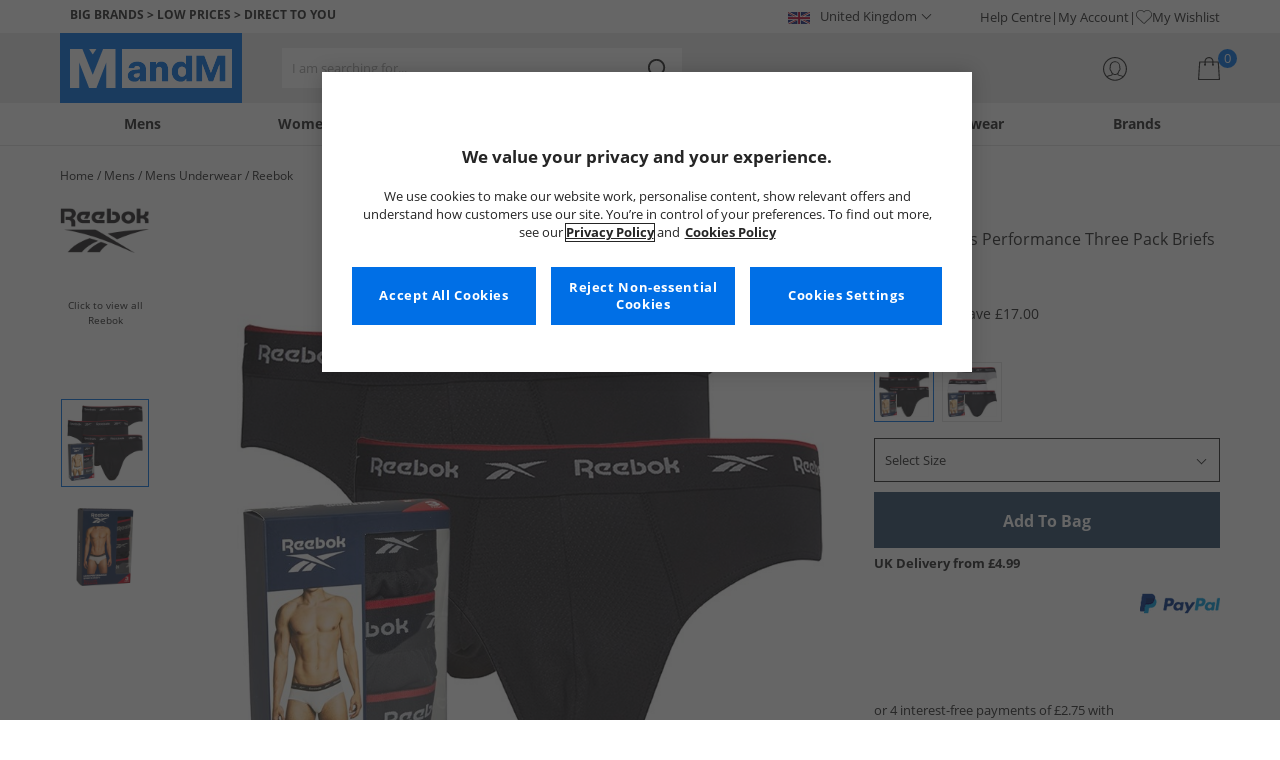

--- FILE ---
content_type: text/html; charset=utf-8
request_url: https://www.mandmdirect.com/01/mens/underwear?SMM
body_size: 59273
content:
<!DOCTYPE html>






<html lang="en-GB">

<head>
        <script>
        var checks,b=window.location.pathname;b.includes("subscription")?(checks=["/%20","(",")","<","&lt;","%3c","document.","window.","x28","x29",".js",".svg","&#","\\x3"]).forEach(c=>{window.location.href.includes(c)&&(window.location.href="/")}):(checks=["/%20","(",")","<","&lt;","script","%3c","document.","window.","x28","x29",".js",".svg","&#","\\x3"]).forEach(c=>{window.location.href.includes(c)&&(window.location.href="/")});
    </script>









    <script defer type="text/javascript">
    window.dataLayer = window.dataLayer || [];
</script>

    



    <script defer src="https://cdn-ukwest.onetrust.com/scripttemplates/otSDKStub.js" type="text/javascript" charset="UTF-8" data-domain-script="9eac7541-c930-4b31-b5f5-a4481c042156"></script>

<script defer type="text/javascript">
    
    const getUuid = () => {
        if (localStorage.getItem("uuid")) {
            const localStorageItem = JSON.parse(localStorage.getItem("uuid"));
            return localStorageItem.uuid;
        } else {
            return ""
        }
    };

    

    !function (e, n, t, i, r, o) { function s(e) { if ("number" != typeof e) return e; var n = new Date; return new Date(n.getTime() + 1e3 * e) } var a = 4e3, c = "xnpe_async_hide"; function p(e) { return e.reduce((function (e, n) { return e[n] = function () { e._.push([n.toString(), arguments]) }, e }), { _: [] }) } function m(e, n, t) { var i = t.createElement(n); i.src = e; var r = t.getElementsByTagName(n)[0]; return r.parentNode.insertBefore(i, r), i } function u(e) { return "[object Date]" === Object.prototype.toString.call(e) } o.target = o.target || "https://api.exponea.com", o.file_path = o.file_path || o.target + "/js/exponea.min.js", r[n] = p(["anonymize", "initialize", "identify", "getSegments", "update", "track", "trackLink", "trackEnhancedEcommerce", "getHtml", "showHtml", "showBanner", "showWebLayer", "ping", "getAbTest", "loadDependency", "getRecommendation", "reloadWebLayers", "_preInitialize", "_initializeConfig"]), r[n].notifications = p(["isAvailable", "isSubscribed", "subscribe", "unsubscribe"]), r[n].segments = p(["subscribe"]), r[n]["snippetVersion"] = "v2.7.0", function (e, n, t) { e[n]["_" + t] = {}, e[n]["_" + t].nowFn = Date.now, e[n]["_" + t].snippetStartTime = e[n]["_" + t].nowFn() }(r, n, "performance"), function (e, n, t, i, r, o) { e[r] = { sdk: e[i], sdkObjectName: i, skipExperiments: !!t.new_experiments, sign: t.token + "/" + (o.exec(n.cookie) || ["", "new"])[1], path: t.target } }(r, e, o, n, i, RegExp("__exponea_etc__" + "=([\\w-]+)")), function (e, n, t) { m(e.file_path, n, t) }(o, t, e), function (e, n, t, i, r, o, p) { if (e.new_experiments) { !0 === e.new_experiments && (e.new_experiments = {}); var l, f = e.new_experiments.hide_class || c, _ = e.new_experiments.timeout || a, g = encodeURIComponent(o.location.href.split("#")[0]); e.cookies && e.cookies.expires && ("number" == typeof e.cookies.expires || u(e.cookies.expires) ? l = s(e.cookies.expires) : e.cookies.expires.tracking && ("number" == typeof e.cookies.expires.tracking || u(e.cookies.expires.tracking)) && (l = s(e.cookies.expires.tracking))), l && l < new Date && (l = void 0); var d = e.target + "/webxp/" + n + "/" + o[t].sign + "/modifications.min.js?http-referer=" + g + "&timeout=" + _ + "ms" + (l ? "&cookie-expires=" + Math.floor(l.getTime() / 1e3) : ""); "sync" === e.new_experiments.mode && o.localStorage.getItem("__exponea__sync_modifications__") ? function (e, n, t, i, r) { t[r][n] = "<" + n + ' src="' + e + '"></' + n + ">", i.writeln(t[r][n]), i.writeln("<" + n + ">!" + r + ".init && document.writeln(" + r + "." + n + '.replace("/' + n + '/", "/' + n + '-async/").replace("><", " async><"))</' + n + ">") }(d, n, o, p, t) : function (e, n, t, i, r, o, s, a) { o.documentElement.classList.add(e); var c = m(t, i, o); function p() { r[a].init || m(t.replace("/" + i + "/", "/" + i + "-async/"), i, o) } function u() { o.documentElement.classList.remove(e) } c.onload = p, c.onerror = p, r.setTimeout(u, n), r[s]._revealPage = u }(f, _, d, n, o, p, r, t) } }(o, t, i, 0, n, r, e), function (e, n, t) { var i; e[n]._initializeConfig(t), (null === (i = t.experimental) || void 0 === i ? void 0 : i.non_personalized_weblayers) && e[n]._preInitialize(t), e[n].start = function (i) { i && Object.keys(i).forEach((function (e) { return t[e] = i[e] })), e[n].initialize(t) } }(r, n, o) }(document, "exponea", "script", "webxpClient", window, {
                target: "https://api.crm.mandmdirect.com",
                token: "364994da-9b0a-11ec-a69d-42e2dbc560dd",
                experimental: {
                    non_personalized_weblayers: true
                },
                utm_always: true,
                utm_params: ['utm_source', 'utm_medium', 'utm_campaign', 'utm_term', 'utm_content', 'gclid', 'campaign_id'],
                ping: {
                    enabled: true,
                    properties: {
                        mandm_uuid: getUuid()
                    }
                },
                service_worker_path: '/mandm-sw.js',
                new_experiments: false
            });
    function OptanonWrapper() {
        if (OnetrustActiveGroups.includes("C0003")) {
            exponea.start();
        }
    }

    
    if (!location.href.includes('/Secure/Checkout/CustomerOrderDetails')) {
        if (sessionStorage.getItem('cc_original_basket')) {
            sessionStorage.removeItem('cc_original_basket')
        }
        if (sessionStorage.getItem('cc_cart_update')) {
            sessionStorage.removeItem('cc_cart_update')
        }
    }

    if (!location.href.includes('/Secure/Account/New') && !location.href.includes('/Secure/Account/Welcome')) {
        if (sessionStorage.getItem('br_reg')) {
            sessionStorage.removeItem('br_reg')
        }
    }
</script>

    

<link rel="modulepreload" href="/assets/js/js2020/uuid/modules/utils.min.js">
<link rel="modulepreload" href="/assets/js/js2020/uuid/app.min.js">



<script defer src="/assets/js/js2020/uuid/app.min.js" type="module"></script>




    





    

    <link rel="preconnect" href="https://osm.klarnaservices.com" />
<link rel="preconnect" href="https://cdn-ukwest.onetrust.com" />
<link rel="preconnect" href="https://resources.mandmdirect.com" />
<link rel="preconnect" href="https://api.crm.mandmdirect.com" />
<link rel="dns-prefetch" href="https://connect.facebook.net" />
<link rel="dns-prefetch" href="https://googleads.g.doubleclick.net" />
<link rel="dns-prefetch" href="https://analytics.twitter.com" />
<link rel="dns-prefetch" href="https://bat.bing.com" />
<link rel="preconnect" href="https://fpt.mandmdirect.com" />
<link rel="dns-prefetch" href="https://ct.pinterest.com" />
<link rel="dns-prefetch" href="https://cdn.pdst.fm" />
<link rel="dns-prefetch" href="https://analytics.tiktok.com" />
<link rel="preconnect" href="https://cdn.jsdelivr.net" />

<link rel="preload" href="/assets/css/Fonts/open-sans-v17-latin_latin-ext-regular.woff2" as="font" type="font/woff2" crossorigin>
<link rel="preload" href="/assets/css/Fonts/open-sans-v17-latin_latin-ext-700.woff2" as="font" type="font/woff2" crossorigin>
<link rel="preload" href="/assets/css/Fonts/OpenSans-ExtraBold-webfont.woff" as="font" type="font/woff" crossorigin>
<link rel="preload" href="/assets/css/scss2020/cdnjs.cloudflare.com/ajax/libs/normalize/8.0.1/normalize.min.css" as="style" />
<link rel="preload" href="/assets/css/scss2020/global.min.css" as="style">

<link rel="preload" href="/assets/css/scss2020/Component/_TopNav.min.css" as="style">

<link rel="preload" href="/assets/components/search/search.min.css" as="style" />

<link rel="preload" href="/assets/ThirdParty/code.jquery.com/jquery-3.7.1.min.js" as="script" />
<link rel="preload" href="/assets/ThirdParty/cdnjs.cloudflare.com/ajax/libs/vue/3.4.10/vue.global.prod.min.js" as="script" />

    <link rel="modulepreload" href="/assets/js/js2020/topnavData/topnavDataGBP.min.js" />
    <link rel="modulepreload" href="/assets/js/js2020/topnavApp.min.js" />

    <link rel="preload" href="/assets/css/scss2020/Views/product-list.min.css" as="style">
    <link rel="preload" href="/assets/css/scss2020/Component/BannerStyles.min.css" as="style" />
    <link rel="preload" href="/assets/css/scss2020/Component/GenderUICards.min.css" as="style" />

    



    

    <meta name='GlobalTracking' content='' />
    <title>Cheap Mens Underwear | Boxers, Briefs, Trunks | MandM</title>
    
    <meta name="recsdata" data-position="plpfooterRecs" content="" />
    <meta name="recsdata" data-position="a2bmodalRecs" content="" />
    <meta http-equiv="Content-type" content="text/html;charset=UTF-8" />
    <meta http-equiv="X-UA-Compatible" content="IE=Edge" />
    <meta name="viewport" content="width=device-width, initial-scale=1, maximum-scale=5">
    <meta name='PageOffloading_Available' content='true' data-page='ProductList' data-channel='2' />

        <meta name="theme-color" content="hsl(211,100%,45%)">
    <meta name="apple-mobile-web-app-title" content="MandM">
    <meta name="apple-mobile-web-app-status-bar" content="hsl(211,100%,45%)" />
    <meta name="application-name" content="MandM">

    <link rel="manifest" href="/site.webmanifest">

    
    <link rel="apple-touch-icon" sizes="180x180" href="/Assets/images/icons/favicons/ios/apple-touch-icon.png">
    <link rel="icon" type="image/png" sizes="48x48" href="/Assets/images/icons/favicons/48x48.png">
    <link rel="icon" type="image/svg+xml" sizes="32x32" href="/Assets/images/icons/favicons/favicon.svg">
    <link rel="icon" type="shortcut icon" sizes="16x16" href="/favicon.ico">



        <meta name="p:domain_verify" content="f956c86ff74be03a38211be0d1a3be1f" />

    
    <meta name='y_key' content='020361a1183a9520' />    <meta name='msvalidate.01' content='268C7BEA7F2E0F801287AD2E66253B90' />     <meta name='msvalidate.01' content='9C0C5FE52186E2B0797279FAA25ECFE4' />     <meta name="google-site-verification" content="ficHm9spPtE7AlLhAF-DGnOFr2vqDfhLQa4VtOgIZfE" />           <meta name="msvalidate.01" content="011CCC8C5D529DCA541E698A3B482B82" />         <meta name="facebook-domain-verification" content="wf7prn7o2of9dyf32guxos1uhcl56k"/> 






    



<meta property="og:title" content="Cheap Mens Underwear | Boxers, Briefs, Trunks | MandM" />
<meta property="og:type" content="website" />
<meta property="og:url" content="https://www.mandmdirect.com/01/mens/underwear" />
<meta property="og:image" content="https://resources.mandmdirect.com/assets/plp/open-graph-plp.png" />
<meta property="og:site_name" content="www.mandmdirect.com" />
<meta property="og:description" content="Grab a bargain on cheap mens underwear from top brands at MandM. We’ve got boxer multipacks from Bench, Crosshatch and Henleys at up to 65% less than RRP off RRP." />

    

    <meta http-equiv="content-language" content='en_GB'>



<meta name="algolia" 
      id="817RUMZB0K"
      data-key="25383b4fc765ea62945f1b667b1ecd7d"
      data-index="mandm_channel_en-gb_language_eng_v1" 
      data-suggestions="mandm_channel_en-gb_language_eng_v1_query_suggestions"/>






    <meta name='description' content='Grab a bargain on cheap mens underwear from top brands at MandM. We’ve got boxer multipacks from Bench, Crosshatch and Henleys at up to 65% less than RRP off RRP.' />
        <link rel='next' href='https://www.mandmdirect.com/01/mens/underwear/2' />
        <link rel='canonical' href='https://www.mandmdirect.com/01/mens/underwear' />


    <meta name="twitter:card" content="summary_large_image">
        <meta name="twitter:site" content="@MandM">
        <meta name="twitter:image" content="https://resources.mandmdirect.com/content/images/twitter-card.png">
<meta name="twitter:title" content="Cheap Mens Underwear | Boxers, Briefs, Trunks | MandM">
<meta name="twitter:description" content="Grab a bargain on cheap mens underwear from top brands at MandM. We’ve got boxer multipacks from Bench, Crosshatch and Henleys at up to 65% less than RRP off RRP.">


<link rel="alternate" hreflang="da-dk" href="https://www.stylepit.dk/01/herrer/undertoj"/><link rel="alternate" hreflang="de-de" href="https://www.mandmdirect.de/01/herren/unterwasche"/><link rel="alternate" hreflang="pl-pl" href="https://www.mandmdirect.pl/01/meskie/bielizna"/><link rel="alternate" hreflang="nl-nl" href="https://www.mandmdirect.nl/01/heren/ondergoed"/><link rel="alternate" hreflang="en-ie" href="https://www.mandmdirect.ie/01/mens/underwear"/><link rel="alternate" hreflang="en-gb" href="https://www.mandmdirect.com/01/mens/underwear"/><link rel="alternate" hreflang="x-default" href="https://www.mandmdirect.com/01/mens/underwear"/><link rel="alternate" hreflang="fr-fr" href="https://www.mandmdirect.fr/01/hommes/sous-vetements"/>
<script type="text/javascript">window.$ServiceDetails={"ChannelId":2,"ChannelName":"MandMGBP","LanguageId":1,"LanguageLocale":"en-GB","LanguageMetaContentType":"en_GB","CurrencyName":"GBP","CurrencySymbol":"£","Services":[{"definitionName":"Suggest","serviceClientConfiguration":{"Key":1,"Value":{"Available":true,"ServiceProperties":{"Suggest_Keystrokes":"3","Suggest_MaxSuggestions":"10","Suggest_Autocomplete_Delay":"0","Suggest_HighlightSearchTerm":"true","Suggest_DisplayItemImages":"true","Suggest_RedirectToLink":"true","Suggest_Cloud_Url":"https://query.published.live1.suggest.eu1.fredhopperservices.com/mandm_direct/json?"}}},"translations":{"Key":0,"Value":null}},{"definitionName":"LightboxAddToBasket","serviceClientConfiguration":{"Key":2,"Value":{"Available":true,"ServiceProperties":{"LightboxAddToBasket_FadeTimeout":"5","LightboxAddToBasket_ShowAddedProduct":"false"}}},"translations":{"Key":0,"Value":null}},{"definitionName":"PageOffloading","serviceClientConfiguration":{"Key":3,"Value":{"Available":true,"ServiceProperties":{}}},"translations":{"Key":0,"Value":null}},{"definitionName":"SiteBasket","serviceClientConfiguration":{"Key":4,"Value":{"Available":true,"ServiceProperties":{"MiniBasket_PreventIconClickTimeoutSecs":"0.5","MiniBasket_FlyoutDelaySecs":"0.2","MiniBasket_MaxItemQuantity":"15","MiniBasket_Available":"true","MiniBasket_ShowReduction":"true"}}},"translations":{"Key":4,"Value":{"EmptyBasket":"Your shopping bag is currently empty","SavingNarrativePrefix":"You are saving","SavingNarrativeSuffix":"off RRP","OrderQty":"Qty.","Size":"Size","Save":"Save","TotalItems":"Total Items","SubTotal":"Goods Total","Remove":"Remove","Save_Minibasket":"Save","basketCompletedPromo":"Offer","basketMissedPromo":"Missed Offer - ","ClickHere":"Click here","TotalItems_Minibasket":"Total Items","SubTotal_Minibasket":"Goods Total (excluding delivery)"}}},{"definitionName":"CookiePopup","serviceClientConfiguration":{"Key":5,"Value":{"Available":false,"ServiceProperties":null}},"translations":{"Key":0,"Value":null}},{"definitionName":"PersistentPlpOptions","serviceClientConfiguration":{"Key":6,"Value":{"Available":true,"ServiceProperties":{}}},"translations":{"Key":0,"Value":null}},{"definitionName":"StaticNav","serviceClientConfiguration":{"Key":7,"Value":{"Available":false,"ServiceProperties":null}},"translations":{"Key":0,"Value":null}},{"definitionName":"inRiverMessageReader","serviceClientConfiguration":{"Key":8,"Value":{"Available":false,"ServiceProperties":null}},"translations":{"Key":0,"Value":null}},{"definitionName":"Stock","serviceClientConfiguration":{"Key":9,"Value":{"Available":true,"ServiceProperties":{}}},"translations":{"Key":0,"Value":null}},{"definitionName":"ContentAPI","serviceClientConfiguration":{"Key":10,"Value":{"Available":true,"ServiceProperties":{"ContentAPI_Url":"/01/c/v1/"}}},"translations":{"Key":0,"Value":null}},{"definitionName":"ContentStack","serviceClientConfiguration":{"Key":11,"Value":{"Available":false,"ServiceProperties":null}},"translations":{"Key":0,"Value":null}}]}</script>
    <link rel="stylesheet" href="/assets/css/scss2020/cdnjs.cloudflare.com/ajax/libs/normalize/8.0.1/normalize.min.css" />
<link rel="stylesheet" href="/assets/css/scss2020/global.min.css">

<link rel="stylesheet" href="/assets/css/scss2020/Component/_TopNav.min.css">

<link rel="stylesheet" href="/assets/components/search/search.min.css" />

    <link rel="stylesheet" href="/assets/css/scss2020/Views/product-list.min.css">

    <link rel="stylesheet" href="/assets/css/scss2020/Component/BannerStyles.min.css" />
    <link rel="stylesheet" href="/assets/css/scss2020/Component/GenderUICards.min.css" />


    



    

    <script type="text/javascript" src="/assets/ThirdParty/code.jquery.com/jquery-3.7.1.min.js" defer></script>
<script type="text/javascript" src="/assets/js/js2020/jQueryFix.min.js" defer></script>
<script type="text/javascript" src="/assets/ThirdParty/cdnjs.cloudflare.com/ajax/libs/vue/3.4.10/vue.global.prod.min.js" defer></script>
<script type="module" src="/assets/js/js2020/topnavApp.min.js"></script>


<script type="text/javascript" src="/Assets/ThirdParty/cdn.jsdelivr.net/npm/algoliasearch@5.20.0/dist/algoliasearch.umd.js" defer></script>
<script type="text/javascript" src="/Assets/ThirdParty/cdn.jsdelivr.net/npm/@algolia/autocomplete-js@1.18.0/dist/umd/index.production.js" defer></script>
<script type="text/javascript" src="/Assets/ThirdParty/cdn.jsdelivr.net/npm/@algolia/autocomplete-plugin-query-suggestions@1.18.0/dist/umd/index.production.js" defer></script>


<script type="text/javascript" src="/assets/js/cookieManager.min.js" defer></script>
<script type="text/javascript" src="/assets/js/js2020/tracking/trackingData.min.js" defer></script>
<script type="text/javascript" src="/assets/js/js2020/tracking/trackingUtilities.min.js" defer></script>
<script type="text/javascript" src="/assets/js/localStorageAccessor.min.js" defer></script>
<script type="text/javascript" src="/assets/js/tokenHelper.min.js" defer></script>
<script type="text/javascript" src="/assets/js/tokengenerator.min.js" defer></script>
<script type="text/javascript" src="/assets/js/js2020/offloading.min.js" defer></script>
<script type="text/javascript" src="/assets/js/js2020/Component/Header/myaccountCheck.min.js" defer></script>
<script type="text/javascript" src="/assets/ThirdParty/cdnjs.cloudflare.com/ajax/libs/knockout/3.5.0/knockout-min.js" defer></script>
<script type="text/javascript" src="/assets/js/tracking/library/GoogleTagManager.min.js" defer></script>
<script type="text/javascript" src="/assets/js/js2020/mm/helpers/apiHelper.min.js" defer></script>
<script type="text/javascript" src="/assets/js/js2020/mm/helpers/currencyHelper.min.js" defer></script>
<script type="text/javascript" src="/assets/js/js2020/mm/helpers/languageHelper.min.js" defer></script>
<script type="text/javascript" src="/assets/js/js2020/mm/helpers/contentApiHelper.min.js" defer></script>
<script type="module" src="/assets/js/js2020/mm/features/siteBasketKo.min.js"></script>
<script type="text/javascript" src="/assets/js/js2020/mm/features/miniBasketKo.min.js" defer></script>
<script type="text/javascript" src="/assets/js/js2020/mm/features/miniBasket.min.js" defer></script>
<script type="module" src="/assets/js/js2020/mm/features/siteBasket.min.js"></script>
<script type="text/javascript" src="/assets/js/js2020/libraries/jquery-ui.custom.min.js" defer></script>
<script type="text/javascript" src="/assets/js/js2020/global.min.js" defer></script>

    <script type="module" src="/assets/components/countdown/countdownExpress.min.js"></script>
<script type="module" src="/assets/js/js2020/linksFooter.min.js"></script>
<script type="module" src="/assets/js/js2020/tracking/headerTrackers.min.js"></script>

    <script type="module" src="/assets/components/recommendations/recs.min.js"></script>

        <script type="module" src="/assets/components/countdown/countdownExpress.min.js"></script>
    <script type="module" src="/assets/js/js2020/tracking/headerTrackers.min.js"></script>

    


    
    

<link rel="prefetch" href="/assets/css/scss2020/Views/product-details.min.css" />
<link rel="prefetch" href="/assets/js/js2020/libraries/slick/slick.min.css" />
<link rel="prefetch" href="/assets/js/js2020/libraries/slick/slick-theme.min.css" />

    
    <input id="MandMToken" name="MandMToken" type="hidden" value="" />
</head>


<body class="layout fontbase MandMGBP en-GB en-GB">


    <input id="FeatureSwitch" name="FeatureSwitch" type="hidden" value="TurnOnAll" />


    
    

<header class="layout__header" aria-label="Page Header">
    <div class="header">

        <div class="header__userBanner">
            <div class="userBanner">

                <div class="userBanner__msg strapline">
                        <div id="strapline__generic" class="strapline__text">
                            <span>BIG BRANDS > LOW PRICES > DIRECT TO YOU</span>
                        </div>
                </div>

                <div class="userBanner__international">




<div class="countries">
    <button class="countries__country" type="button"><span class='country__flag fl-gb'></span><span class="country__text">United Kingdom</span></button>

    <nav class="countries__dropdown" aria-label="Country Selector">
        <ul aria-label="Countries">
            <li><a data-gtm="ui--header--country_link" href="https://www.mandmdirect.com?GBP"><span class="fl-gb"></span>United Kingdom</a></li>
            <li><a data-gtm="ui--header--country_link" href="https://www.mandmdirect.ie?IRE"><span class="fl-ie"></span>Ireland</a></li>
            <li><a data-gtm="ui--header--country_link" href="https://www.mandmdirect.de?GER"><span class="fl-de"></span>Germany</a></li>
            <li><a data-gtm="ui--header--country_link" href="https://www.mandmdirect.fr?FRA"><span class="fl-fr"></span>France</a></li>
            <li><a data-gtm="ui--header--country_link" href="https://www.stylepit.dk?DEN"><span class="fl-dk"></span>Denmark</a></li>
            <li><a data-gtm="ui--header--country_link" href="https://www.mandmdirect.pl?POL"><span class="fl-pl"></span>Poland</a></li>
            <li><a data-gtm="ui--header--country_link" href="https://www.mandmdirect.de?AUS"><span class="fl-at"></span>Austria</a></li>
            <li><a data-gtm="ui--header--country_link" href="https://www.mandmdirect.nl?NET"><span class="fl-nl"></span>Netherlands</a></li>
            <li><a data-gtm="ui--header--country_link" href="https://www.mandmdirect.nl?BEL"><span class="fl-be"></span>Belgium</a></li>
            <li><a data-gtm="ui--header--country_link" href="https://www.stylepit.dk?SWE"><span class="fl-se"></span>Sweden</a></li>
        </ul>
    </nav>
</div></div>
                <nav class="userBanner__welcomebox" aria-label="User links">


<ul>
        <li>
            <a href="https://help.mandmdirect.com/hc/en-gb" rel="noopener" target="_blank" data-gtm="ui--header--help_link" >Help Centre</a>
        </li>

    <li>
        <a data-gtm="ui--header--account_link" href="https://www.mandmdirect.com/Secure/Checkout/Account" id="myaccount">My Account</a>
    </li>

    <li>
        <a data-gtm="ui--header--wishlist_link" class="remnant__wishlist" href="/Secure/Wishlist/MyWishlist" >
            <img loading="lazy"
                 alt=""
                 src="/assets/images/header/wishlistHeart.svg"
                 height="16" width="16"
                 decoding="async">
            My Wishlist
        </a>
    </li>

    <li class="remnant__signout hide">
        <a class="logoutlink" data-gtm="ui--header--sign_out" href="https://www.mandmdirect.com/Secure/Account/SignOut" id="logoutlinkDesktop">Sign Out</a>
    </li>
</ul>
</nav>
            </div>
        </div>

        <div class="header__mainHeader">

            <div class="mainHeader">
                

                <div class="mainHeader__menuTrigger">
                    <button id="menutgr" class="menu-tgr__action" type="button" data-gtm="ui--header--burger_icon">
                        <span class="menu-tgr__bar" aria-hidden="true"></span>
                        <span class="menu-tgr__bar" aria-hidden="true"></span>
                        <span class="menu-tgr__bar" aria-hidden="true"></span>
                        <span class="menu-tgr__bar" aria-hidden="true"></span>
                        <span class='mainHeader__text'>
                            
Menu                        </span>
                    </button>
                </div>


                

                <a href="https://www.mandmdirect.com/" class="mainHeader__logo" aria-label="Home page" data-gtm="ui--header--logo">

                        <picture>
                            <source srcset="/assets/images/logo/mandm.svg" media="(min-width: 1025px)" />
                            <img src="/assets/images/logo/mandm-blue.svg"
                                 alt="MandM logo"
                                 fetchpriority="high"
                                 width="104" height="25"
                                 decoding="async" />
                        </picture>
                </a>


                

                <div class="mainHeader__searchTrigger">

                    <div class="searchTrigger--mobile">
                        <button type="button" id="SearchTriggerMob">
                            <img src="/assets/images/svgs/search.svg" class="search__svg" data-gtm="ui--header_search_m--trigger" loading="lazy" decoding="async" alt="Search" />
                        </button>
                    </div>

                    <search id="headerSearch" class="search search--header" tabindex="0" aria-label="Product search"></search>
                </div>



                

                <div class="mainHeader__myAccount">

                    <a href="https://www.mandmdirect.com/Secure/Checkout/Account?id=myaccount" class="myAccount" data-gtm="ui--header--account_icon" aria-label="My Account">

                        <div class="myAccount__text">
                            <span data-gtm="ui--header--account_icon" class="myAccount_guest hide">Sign In</span>
                            <span data-gtm="ui--header--account_icon" class="myAccount_signed hide">Hi  <span data-gtm="ui--header--account_icon" class="myAccount_Name" data-cs-mask></span></span>
                        </div>
                        <img src="/Assets/images/header/account.svg" class="myAccount__icon" alt="" height="24" width="24" decoding="async" fetchpriority="high" />
                    </a>

                    <div class="tooltip" aria-hidden="true">
                        My Account
                    </div>
                </div>


                

                <div id="miniBasketTrigger" class="mainHeader__basket">

<div id="basketsummary" class="basket">
    <div class="basket__text">
        <div class="text__total" data-bind="with: SubTotal">
        </div>
        <div class="text__saving" data-bind="with: Saving">
        </div>
    </div>
    <div id="MiniBasketTrigger" class="basket__icon">
        <a href='/viewbasket.aspx' data-gtm="ui--mini_basket--trigger">
            <span class="icon__count" data-bind="text: TotalItems()" aria-hidden="true">0</span>
            <img src="/Assets/images/header/bag.svg" alt="Shopping Bag" height="23" width="22" decoding="async" fetchpriority="high" />
        </a>
    </div>
</div></div>
            </div>
        </div>

        



<nav id="mainNav" class="main-nav" role="navigation">
    <div class="level-1" style="display:none">

        <div id="navSearch" class="search search--nav"></div>

        <ul class="listless level-1__list ">

            

            


<li class="level-1__item level-1__item--mens" v-on:mouseleave="leaveMenu">

    <h1 v-if="isMobile" v-on:click.self="openSubMenu" class="level-1__link level-1__link--burger" :data-category="topnav.mens.text" :data-label="topnav.mens.text">
        <img v-on:click.self="openSubMenuImage" width="70" height="70" :src="topnav.mens.thumb_image" :alt="" decoding="async">{{topnav.mens.text}}
    </h1>
    <a id="mens" v-if="!isMobile" v-on:mouseenter="openMenu" class="level-1__link"
       :href="domain + '/01' + topnav.mens.link"
       v-html="topnav.mens.text"
       :data-category="topnav.mens.text"
       :data-label="topnav.mens.text"></a>

    <div class="level-1__panel" v-on:mouseleave="leaveMenu">
        <ul class="level-2__menu">
            <li v-if="isMobile" class="level-2__backup">
                <button v-on:click="resetSecondLevelMobile" aria-label="Back to main menu"></button>
                <img width="56" height="56" :src="topnav.mens.thumb_image" :alt="" decoding="async"><h1>{{topnav.mens.text}}</h1>

            </li>
            
            <li>
                <div v-if="isMobile" class="level-2__header" v-on:click="openSecondLevelMobile" :data-category="topnav.mens.text" :data-label="topnav.mens.footwear[0].text">{{topnav.mens.footwear[0].text}}</div>
                <div v-else class="level-2__header" v-on:mouseover="openSecondLevel">{{topnav.mens.footwear[0].text}}</div>
                <ul class="level-3__menu level-3__menu--single">
                    <li v-if="isMobile" class="level-3__backup"><button v-on:click="resetThirdLevelMobile" aria-label="Back to Mens"></button> <h1>{{topnav.mens.footwear[0].text}}</h1></li>
                    <li v-for="(item, index) in topnav.mens.footwear" :key="index">
                        <a v-if="index > 0" v-bind:class="['menu__link', {'menu__link--all': item.shop_all, 'menu__link--new': item.new_in}]"
                           :href="'/01' + item.link"
                           v-html="item.text"
                           :data-category="topnav.mens.text"
                           :data-label="topnav.mens.footwear[0].text + ' > ' + item.text"></a>
                    </li>
                </ul>
            </li>
            
            <li>
                <div v-if="isMobile" class="level-2__header" v-on:click="openSecondLevelMobile" :data-category="topnav.mens.text" :data-label="topnav.mens.clothing.text">{{topnav.mens.clothing.text}}</div>
                <div v-else class="level-2__header" v-on:mouseover="openSecondLevel">{{topnav.mens.clothing.text}}</div>
                <ul class="level-3__menu level-3__menu--clothing">

                    <li v-if="isMobile" class="level-3__backup"><button v-on:click="resetThirdLevelMobile" aria-label="Back to Mens"></button> <h1>{{topnav.mens.clothing.text}}</h1></li>

                    <li class="level-3__list" v-for="(items, category) in topnav.mens.clothing" :key="category">
                        
                        <div v-if="(category == 'new_in_clothing') || (category == 'all_clothing')">
                            <div v-if="!isMobile" v-bind:class="['level-3__header', {'menu__link--new': items[0].new_in}]" v-on:mouseover="openThirdLevel">{{items[0].text}}</div>
                            <ul class="level-4__menu level-4__menu--single" v-on:mouseleave="resetThirdLevel">
                                <li v-for="(item, index) in items" :key="index">
                                    <a v-bind:class="['menu__link', {'menu__link--new': items[0].new_in}, {'menu__link--all': items[0].shop_all}]"
                                       :href="'/01' + item.link"
                                       :data-category="topnav.mens.text"
                                       :data-label="topnav.mens.clothing.text + ' > ' + item.text">
                                        {{item.text}}
                                    </a>
                                </li>
                            </ul>
                        </div>
                        
                        <div v-else-if="Array.isArray(items)">
                            <div v-if="isMobile" class="level-3__header" v-on:click="toggleSection">{{items[0].text}}</div>
                            <div v-else class="level-3__header" v-on:mouseover="openThirdLevel">{{items[0].text}}</div>
                            <ul class="level-4__menu" v-on:mouseleave="resetThirdLevel">
                                <li v-for="(item, index) in items.slice(1)" :key="index">
                                    <a v-bind:class="['menu__link', {'menu__link--all': item.shop_all}]"
                                       :href="'/01' + item.link"
                                       v-html="item.text"
                                       :data-category="topnav.mens.text"
                                       :data-label="topnav.mens.clothing.text + ' > ' + items[0].text + ' > ' + item.text"></a>
                                </li>
                            </ul>
                        </div>
                    </li>
                </ul>
            </li>

            
            <li>
                <div v-if="isMobile" class="level-2__header" v-on:click="openSecondLevelMobile" :data-category="topnav.mens.text" :data-label="topnav.mens.accessories[0].text">{{topnav.mens.accessories[0].text}}</div>
                <div v-else class="level-2__header" v-on:mouseover="openSecondLevel">{{topnav.mens.accessories[0].text}}</div>
                <ul class="level-3__menu level-3__menu--single">
                    <li v-if="isMobile" class="level-3__backup"><button v-on:click="resetThirdLevelMobile" aria-label="Back to Mens"></button> <h1>{{topnav.mens.accessories[0].text}}</h1></li>
                    <li v-for="(item, index) in topnav.mens.accessories" :key="index">
                        <a v-if="index > 0" v-bind:class="['menu__link', {'menu__link--all': item.shop_all, 'menu__link--new': item.new_in}]"
                           :href="'/01' + item.link"
                           v-html="item.text"
                           :data-category="topnav.mens.text"
                           :data-label="topnav.mens.accessories[0].text + ' > ' + item.text"></a>
                    </li>
                </ul>
            </li>
            

                <li>
                    <div v-if="isMobile" class="level-2__header" v-on:click="openSecondLevelMobile" :data-category="topnav.mens.text" :data-label="topnav.mens.sports.text">{{topnav.mens.sports.text}}</div>
                    <div v-else class="level-2__header" v-on:mouseover="openSecondLevel">{{topnav.mens.sports.text}}</div>
                    <ul class="level-3__menu">
                        <li v-if="isMobile" class="level-3__backup"><button v-on:click="resetThirdLevelMobile" aria-label="Back to Mens"></button> <h1>{{topnav.mens.sports.text}}</h1></li>

                        <li v-for="(items, category) in topnav.mens.sports" :key="category">
                            <div v-if="(category == 'new_in_sport') || (category == 'all_sport')">
                                <div v-if="!isMobile" v-bind:class="['level-3__header', {'menu__link--new': items[0].new_in}]" v-on:mouseover="openThirdLevel">{{items[0].text}}</div>
                                <ul class="level-4__menu level-4__menu--single" v-on:mouseleave="resetThirdLevel">
                                    <li v-for="(item, index) in items" :key="index">
                                        <a v-bind:class="['menu__link', {'menu__link--new': items[0].new_in}, {'menu__link--all': items[0].shop_all}]"
                                           :href="'/01' + item.link"
                                           :data-category="topnav.mens.text"
                                           :data-label="topnav.mens.sports.text + ' > ' + item.text">
                                            {{item.text}}
                                        </a>
                                    </li>
                                </ul>
                            </div>
                            <div v-else-if="Array.isArray(items)">
                                <div v-if="isMobile" class="level-3__header" v-on:click="toggleSection">{{items[0].text}}</div>
                                <div v-else class="level-3__header" v-on:mouseover="openThirdLevel">{{items[0].text}}</div>
                                <ul class="level-4__menu" v-on:mouseleave="resetThirdLevel">
                                    <li v-for="(item, index) in items.slice(1)" :key="index">
                                        <a v-bind:class="['menu__link', {'menu__link--all': item.shop_all}]"
                                           :href="'/01' + item.link"
                                           v-html="item.text"
                                           :data-category="topnav.mens.text"
                                           :data-label="topnav.mens.sports.text + ' > ' + items[0].text + ' > ' + item.text"></a>
                                    </li>
                                </ul>
                            </div>
                        </li>
                    </ul>
                </li>

            
            <li>
                <div v-if="isMobile" class="level-2__header" v-on:click="openSecondLevelMobile" :data-category="topnav.mens.text" :data-label="topnav.mens.brands[0].text">{{topnav.mens.brands[0].text}}</div>
                <div v-else class="level-2__header" v-on:mouseover="openSecondLevel">{{topnav.mens.brands[0].text}}</div>
                <ul class="level-3__menu level-3__menu--wide">
                    <li v-if="isMobile" class="level-3__backup"><button v-on:click="resetThirdLevelMobile" aria-label="Back to Mens"></button> <h1>{{topnav.mens.brands[0].text}}</h1></li>
                    <li v-for="(item, index) in topnav.mens.brands" :key="index">
                        <a v-if="index > 0" v-bind:class="['menu__link', {'menu__link--all': item.shop_all}]"
                           :href="'/01' + item.link"
                           v-html="item.text"
                           :data-category="topnav.mens.text"
                           :data-label="topnav.mens.brands[0].text + ' > ' + item.text"></a>
                    </li>
                </ul>
            </li>

            
            <li>
                <div v-if="isMobile" class="level-2__header level-2__header--clearance" v-on:click="openSecondLevelMobile" :data-category="topnav.mens.text" :data-label="topnav.mens.clearance[0].text">{{topnav.mens.clearance[0].text}}</div>
                <div v-else class="level-2__header level-2__header--clearance" v-on:mouseover="openSecondLevel">{{topnav.mens.clearance[0].text}}</div>
                <ul class="level-3__menu level-3__menu--single">
                    <li v-if="isMobile" class="level-3__backup"><button v-on:click="resetThirdLevelMobile" aria-label="Back to Mens"></button> <h1>{{topnav.mens.clearance[0].text}}</h1></li>
                    <li v-for="(item, index) in topnav.mens.clearance" :key="index">
                        <a v-if="index > 0" v-bind:class="['menu__link', {'menu__link--all': item.shop_all}]"
                           :href="'/01' + item.link"
                           v-html="item.text"
                           :data-category="topnav.mens.text"
                           :data-label="topnav.mens.clearance[0].text + ' > ' + item.text"></a>
                    </li>
                </ul>
            </li>
            
            <li>
                <div v-if="!isMobile" class="level-2__header" v-on:mouseover="openSecondLevel">{{topnav.mens.all[0].text}}</div>
                <ul class="level-3__menu level-3__menu--single level-3__menu--all">
                    <li>
                        <a class="menu__link menu__link--all"
                           :href="'/01' + topnav.mens.all[0].link"
                           :data-category="topnav.mens.text"
                           :data-label="topnav.mens.all[0].text">
                            {{topnav.mens.all[0].text}}
                        </a>
                    </li>
                </ul>
            </li>
            
            <li>
                <div v-if="isMobile" class="level-2__header level-2__header--highlights">
                    <img width="24" height="24" :src="topnav.highlights.image" :alt="" decoding="async"> {{topnav.highlights.text}}
                </div>
                <div v-else class="level-2__header" v-on:mouseenter="openSecondLevel">{{topnav.highlights.text}} <img class="level-2__icon" width="20" height="20" :src="topnav.highlights.image" :alt="topnav.highlights.text" decoding="async"></div>
                <ul class="level-3__menu level-3__menu--single level-3__menu--trading">
                    <li v-for="(item, index) in topnav.mens.highlights" :key="index">
                        <a v-bind:class="['menu__link', {'menu__link--new': item.new_in, 'menu__link--clearance': item.clearance, 'menu__link--bf': item.black_friday}]"
                           :href="'/01' + item.link"
                           :data-category="topnav.mens.text"
                           :data-label="topnav.highlights.text + ' > ' + item.text">
                            <span v-if="!item.clearance">{{item.text}}</span>
                            <span class="save" v-html="item.save_text" v-if="item.save_text"></span>
                            <span class="new" v-html="item.new_text" v-if="item.new_text"></span>
                            <span class="clearance" v-html="item.clearance_text" v-if="item.clearance_text"></span>
                        </a>
                    </li>
                </ul>
            </li>
            
            <li v-if="!isMobile" class="level-2__hero">
                <a :href="domain + '/01' + topnav.mens.hero_link"
                   :data-category="topnav.mens.text"
                   :data-label="topnav.mens.text + ' > ' + topnav.mens.hero_seo_text">
                    <img :src="topnav.mens.hero_image"
                         :alt="topnav.mens.hero_seo_text"
                         loading="lazy"
                         decoding="async"
                         width="370"
                         height="470" />
                </a>
            </li>
        </ul>
    </div>
</li>

            


<li class="level-1__item level-1__item--womens" v-on:mouseleave="leaveMenu">

    <h1 v-if="isMobile" v-on:click.self="openSubMenu" class="level-1__link level-1__link--burger" :data-category="topnav.womens.text" :data-label="topnav.womens.text">
        <img v-on:click.self="openSubMenuImage" width="70" height="70" :src="topnav.womens.thumb_image" :alt="" decoding="async">{{topnav.womens.text}}
    </h1>
    <a id="womens" v-if="!isMobile" v-on:mouseenter="openMenu" class="level-1__link"
       :href="domain + '/01' + topnav.womens.link"
       v-html="topnav.womens.text"
       :data-category="topnav.womens.text"
       :data-label="topnav.womens.text"></a>

    <div class="level-1__panel" v-on:mouseleave="leaveMenu">
        <ul class="level-2__menu">
            <li v-if="isMobile" class="level-2__backup">
                <button v-on:click="resetSecondLevelMobile" aria-label="Back to main menu"></button>
                <img width="56" height="56" :src="topnav.womens.thumb_image" :alt="" decoding="async"><h1>{{topnav.womens.text}}</h1>

            </li>
            
            <li>
                <div v-if="isMobile" class="level-2__header" v-on:click="openSecondLevelMobile" :data-category="topnav.womens.text" :data-label="topnav.womens.footwear[0].text">{{topnav.womens.footwear[0].text}}</div>
                <div v-else class="level-2__header" v-on:mouseover="openSecondLevel">{{topnav.womens.footwear[0].text}}</div>
                <ul class="level-3__menu level-3__menu--single">
                    <li v-if="isMobile" class="level-3__backup"><button v-on:click="resetThirdLevelMobile" aria-label="Back to Womens"></button> <h1>{{topnav.womens.footwear[0].text}}</h1></li>
                    <li v-for="(item, index) in topnav.womens.footwear" :key="index">
                        <a v-if="index > 0" v-bind:class="['menu__link', {'menu__link--all': item.shop_all, 'menu__link--new': item.new_in}]"
                           :href="'/01' + item.link"
                           v-html="item.text"
                           :data-category="topnav.womens.text"
                           :data-label="topnav.womens.footwear[0].text + ' > ' + item.text"></a>
                    </li>
                </ul>
            </li>
            
            <li>
                <div v-if="isMobile" class="level-2__header" v-on:click="openSecondLevelMobile" :data-category="topnav.womens.text" :data-label="topnav.womens.clothing.text">{{topnav.womens.clothing.text}}</div>
                <div v-else class="level-2__header" v-on:mouseover="openSecondLevel">{{topnav.womens.clothing.text}}</div>
                <ul class="level-3__menu level-3__menu--clothing">
                    <li v-if="isMobile" class="level-3__backup"><button v-on:click="resetThirdLevelMobile" aria-label="Back to Womens"></button> <h1>{{topnav.womens.clothing.text}}</h1></li>

                    <li class="level-3__list" v-for="(items, category) in topnav.womens.clothing" :key="category">
                        
                        <div v-if="(category == 'new_in_clothing') || (category == 'all_clothing')">
                            <div v-if="!isMobile" v-bind:class="['level-3__header', {'menu__link--new': items[0].new_in}]" v-on:mouseover="openThirdLevel">{{items[0].text}}</div>
                            <ul class="level-4__menu level-4__menu--single" v-on:mouseleave="resetThirdLevel">
                                <li v-for="(item, index) in items" :key="index">
                                    <a v-bind:class="['menu__link', {'menu__link--new': items[0].new_in}, {'menu__link--all': items[0].shop_all}]"
                                       :href="'/01' + item.link"
                                       :data-category="topnav.womens.text"
                                       :data-label="topnav.womens.clothing.text + ' > ' + item.text">
                                        {{item.text}}
                                    </a>
                                </li>
                            </ul>
                        </div>
                        

                        <div v-else-if="Array.isArray(items)">
                            <div v-if="isMobile" class="level-3__header" v-on:click="toggleSection">{{items[0].text}}</div>
                            <div v-else class="level-3__header" v-on:mouseover="openThirdLevel">{{items[0].text}}</div>
                            <ul class="level-4__menu" v-on:mouseleave="resetThirdLevel">
                                <li v-for="(item, index) in items.slice(1)" :key="index">
                                    <a v-bind:class="['menu__link', {'menu__link--all': item.shop_all}]"
                                       :href="'/01' + item.link"
                                       v-html="item.text"
                                       :data-category="topnav.womens.text"
                                       :data-label="topnav.womens.clothing.text + ' > ' + items[0].text + ' > ' + item.text"></a>
                                </li>
                            </ul>
                        </div>
                    </li>
                </ul>
            </li>

            
            <li>
                <div v-if="isMobile" class="level-2__header" v-on:click="openSecondLevelMobile" :data-category="topnav.womens.text" :data-label="topnav.womens.accessories[0].text">{{topnav.womens.accessories[0].text}}</div>
                <div v-else class="level-2__header" v-on:mouseover="openSecondLevel">{{topnav.womens.accessories[0].text}}</div>
                <ul class="level-3__menu level-3__menu--single">
                    <li v-if="isMobile" class="level-3__backup"><button v-on:click="resetThirdLevelMobile" aria-label="Back to Womens"></button> <h1>{{topnav.womens.accessories[0].text}}</h1></li>
                    <li v-for="(item, index) in topnav.womens.accessories" :key="index">
                        <a v-if="index > 0" v-bind:class="['menu__link', {'menu__link--all': item.shop_all, 'menu__link--new': item.new_in}]"
                           :href="'/01' + item.link"
                           v-html="item.text"
                           :data-category="topnav.womens.text"
                           :data-label="topnav.womens.accessories[0].text + ' > ' + item.text"></a>
                    </li>
                </ul>
            </li>
            

                <li>
                    <div v-if="isMobile" class="level-2__header" v-on:click="openSecondLevelMobile" :data-category="topnav.womens.text" :data-label="topnav.womens.sports.text">{{topnav.womens.sports.text}}</div>
                    <div v-else class="level-2__header" v-on:mouseover="openSecondLevel">{{topnav.womens.sports.text}}</div>
                    <ul class="level-3__menu">
                        <li v-if="isMobile" class="level-3__backup"><button v-on:click="resetThirdLevelMobile" aria-label="Back to Womens"></button> <h1>{{topnav.womens.sports.text}}</h1></li>

                        <li v-for="(items, category) in topnav.womens.sports" :key="category">
                            <div v-if="(category == 'new_in_sport') || (category == 'all_sport')">
                                <div v-if="!isMobile" v-bind:class="['level-3__header', {'menu__link--new': items[0].new_in}]" v-on:mouseover="openThirdLevel">{{items[0].text}}</div>
                                <ul class="level-4__menu level-4__menu--single" v-on:mouseleave="resetThirdLevel">
                                    <li v-for="(item, index) in items" :key="index">
                                        <a v-bind:class="['menu__link', {'menu__link--new': items[0].new_in}, {'menu__link--all': items[0].shop_all}]"
                                           :href="'/01' + item.link"
                                           :data-category="topnav.womens.text"
                                           :data-label="topnav.womens.sports.text + ' > ' + item.text">
                                            {{item.text}}
                                        </a>
                                    </li>
                                </ul>
                            </div>
                            <div v-else-if="Array.isArray(items)">
                                <div v-if="isMobile" class="level-3__header" v-on:click="toggleSection">{{items[0].text}}</div>
                                <div v-else class="level-3__header" v-on:mouseover="openThirdLevel">{{items[0].text}}</div>
                                <ul class="level-4__menu" v-on:mouseleave="resetThirdLevel">
                                    <li v-for="(item, index) in items.slice(1)" :key="index">
                                        <a v-bind:class="['menu__link', {'menu__link--all': item.shop_all}]"
                                           :href="'/01' + item.link"
                                           v-html="item.text"
                                           :data-category="topnav.womens.text"
                                           :data-label="topnav.womens.sports.text + ' > ' + items[0].text + ' > ' + item.text"></a>
                                    </li>
                                </ul>
                            </div>
                        </li>
                    </ul>
                </li>
            
            <li>
                <div v-if="isMobile" class="level-2__header" v-on:click="openSecondLevelMobile" :data-category="topnav.womens.text" :data-label="topnav.womens.brands[0].text">{{topnav.womens.brands[0].text}}</div>
                <div v-else class="level-2__header" v-on:mouseover="openSecondLevel">{{topnav.womens.brands[0].text}}</div>
                <ul class="level-3__menu level-3__menu--wide">
                    <li v-if="isMobile" class="level-3__backup"><button v-on:click="resetThirdLevelMobile" aria-label="Back to Womens"></button> <h1>{{topnav.womens.brands[0].text}}</h1></li>
                    <li v-for="(item, index) in topnav.womens.brands" :key="index">
                        <a v-if="index > 0" v-bind:class="['menu__link', {'menu__link--all': item.shop_all}]"
                           :href="'/01' + item.link"
                           v-html="item.text"
                           :data-category="topnav.womens.text"
                           :data-label="topnav.womens.brands[0].text + ' > ' + item.text"></a>
                    </li>
                </ul>
            </li>

            
            <li>
                <div v-if="isMobile" class="level-2__header level-2__header--clearance" v-on:click="openSecondLevelMobile" :data-category="topnav.womens.text" :data-label="topnav.womens.clearance[0].text">{{topnav.womens.clearance[0].text}}</div>
                <div v-else class="level-2__header level-2__header--clearance" v-on:mouseover="openSecondLevel">{{topnav.womens.clearance[0].text}}</div>
                <ul class="level-3__menu level-3__menu--single">
                    <li v-if="isMobile" class="level-3__backup"><button v-on:click="resetThirdLevelMobile" aria-label="Back to Womens"></button> <h1>{{topnav.womens.clearance[0].text}}</h1></li>
                    <li v-for="(item, index) in topnav.womens.clearance" :key="index">
                        <a v-if="index > 0" v-bind:class="['menu__link', {'menu__link--all': item.shop_all}]"
                           :href="'/01' + item.link"
                           v-html="item.text"
                           :data-category="topnav.womens.text"
                           :data-label="topnav.womens.clearance[0].text + ' > ' + item.text"></a>
                    </li>
                </ul>
            </li>
            
            <li>
                <div v-if="!isMobile" class="level-2__header" v-on:mouseover="openSecondLevel">{{topnav.womens.all[0].text}}</div>
                <ul class="level-3__menu level-3__menu--single level-3__menu--all">
                    <li>
                        <a class="menu__link menu__link--all"
                           :href="'/01' + topnav.womens.all[0].link"
                           :data-category="topnav.womens.text"
                           :data-label="topnav.womens.all[0].text">
                            {{topnav.womens.all[0].text}}
                        </a>
                    </li>
                </ul>
            </li>
            
            <li>
                <div v-if="isMobile" class="level-2__header level-2__header--highlights">
                    <img width="24" height="24" :src="topnav.highlights.image" :alt="" decoding="async"> {{topnav.highlights.text}}
                </div>
                <div v-else class="level-2__header" v-on:mouseenter="openSecondLevel">{{topnav.highlights.text}} <img class="level-2__icon" width="20" height="20" :src="topnav.highlights.image" :alt="topnav.highlights.text" decoding="async"></div>
                <ul class="level-3__menu level-3__menu--single level-3__menu--trading">
                    <li v-for="(item, index) in topnav.womens.highlights" :key="index">
                        <a v-bind:class="['menu__link', {'menu__link--new': item.new_in, 'menu__link--clearance': item.clearance, 'menu__link--bf': item.cyber}]"
                           :href="'/01' + item.link"
                           :data-category="topnav.womens.text"
                           :data-label="topnav.highlights.text + ' > ' + item.text">
                            <span v-if="!item.clearance">{{item.text}}</span>
                            <span class="save" v-html="item.save_text" v-if="item.save_text"></span>
                            <span class="new" v-html="item.new_text" v-if="item.new_text"></span>
                            <span class="clearance" v-html="item.clearance_text" v-if="item.clearance_text"></span>
                        </a>
                    </li>
                </ul>
            </li>
            
            <li v-if="!isMobile" class="level-2__hero">
                <a :href="domain + '/01' + topnav.womens.hero_link"
                   :data-category="topnav.womens.text"
                   :data-label="topnav.womens.text + ' > ' + topnav.womens.hero_seo_text">
                    <img :src="topnav.womens.hero_image"
                         :alt="topnav.womens.hero_seo_text"
                         loading="lazy"
                         decoding="async"
                         width="370"
                         height="470" />
                </a>
            </li>
        </ul>
    </div>
</li>

            


<li class="level-1__item level-1__item--boys" v-on:mouseleave="leaveMenu">

    <h1 v-if="isMobile" v-on:click.self="openSubMenu" class="level-1__link level-1__link--burger" :data-category="topnav.boys.text" :data-label="topnav.boys.text">
        <img v-on:click.self="openSubMenuImage" width="70" height="70" :src="topnav.boys.thumb_image" :alt="topnav.boys.seo_text" decoding="async">{{topnav.boys.text}}
    </h1>
    <a id="boys" v-if="!isMobile" v-on:mouseenter="openMenu" class="level-1__link"
       :href="domain + '/01' + topnav.boys.link"
       v-html="topnav.boys.text"
       :data-category="topnav.boys.text"
       :data-label="topnav.boys.text"></a>

    <div class="level-1__panel" v-on:mouseleave="leaveMenu">
        <ul class="level-2__menu">
            <li v-if="isMobile" class="level-2__backup">
                <button v-on:click="resetSecondLevelMobile" aria-label="Back to main menu"></button>
                <img width="56" height="56" :src="topnav.boys.thumb_image" :alt="" decoding="async"><h1>{{topnav.boys.text}}</h1>

            </li>
            
            <li>
                    <div v-if="isMobile" class="level-2__header" v-on:click="openSecondLevelMobile" :data-category="topnav.boys.text" :data-label="topnav.boys.footwear.text">{{topnav.boys.footwear.text}}</div>
                    <div v-else class="level-2__header" v-on:mouseover="openSecondLevel">{{topnav.boys.footwear.text}}</div>
                    <ul class="level-3__menu">
                        <li v-if="isMobile" class="level-3__backup"><button v-on:click="resetThirdLevelMobile" aria-label="Back to Boys"></button> <h1>{{topnav.boys.text}} {{topnav.boys.footwear.text}}</h1></li>

                        <li v-for="(items, category) in topnav.boys.footwear" :key="category">
                            <div v-if="Array.isArray(items)">
                                <div v-if="isMobile" class="level-3__header" v-on:click="toggleSection">{{items[0].text}}</div>
                                <div v-else class="level-3__header" v-on:mouseover="openThirdLevel">{{items[0].text}}</div>
                                <ul class="level-4__menu" v-on:mouseleave="resetThirdLevel">
                                    <li v-for="(item, index) in items" :key="index">
                                        <a v-if="index > 0" v-bind:class="['menu__link', {'menu__link--all': item.shop_all, 'menu__link--new': item.new_in}]"
                                           :href="'/01' + item.link"
                                           v-html="item.text"
                                           :data-category="topnav.boys.text"
                                           :data-label="topnav.boys.footwear.text + ' > ' + items[0].text + ' > ' + item.text"></a>
                                    </li>
                                </ul>
                            </div>
                        </li>
                    </ul>
            </li>
            
            <li>
                    <div v-if="isMobile" class="level-2__header" v-on:click="openSecondLevelMobile" :data-category="topnav.boys.text" :data-label="topnav.boys.clothing.text">{{topnav.boys.clothing.text}}</div>
                    <div v-else class="level-2__header" v-on:mouseover="openSecondLevel">{{topnav.boys.clothing.text}}</div>
                    <ul class="level-3__menu">
                        <li v-if="isMobile" class="level-3__backup"><button v-on:click="resetThirdLevelMobile" aria-label="Back to Boys"></button> <h1>{{topnav.boys.text}} {{topnav.boys.clothing.text}}</h1></li>

                        <li v-for="(items, category) in topnav.boys.clothing" :key="category">
                            <div v-if="Array.isArray(items)">
                                <div v-if="isMobile" class="level-3__header" v-on:click="toggleSection">{{items[0].text}}</div>
                                <div v-else class="level-3__header" v-on:mouseover="openThirdLevel">{{items[0].text}}</div>
                                <ul class="level-4__menu" v-on:mouseleave="resetThirdLevel">
                                    <li v-for="(item, index) in items" :key="index">
                                        <a v-if="index > 0" v-bind:class="['menu__link', {'menu__link--all': item.shop_all, 'menu__link--new': item.new_in}]"
                                           :href="'/01' + item.link"
                                           v-html="item.text"
                                           :data-category="topnav.boys.text"
                                           :data-label="topnav.boys.clothing.text + ' > ' + items[0].text + ' > ' + item.text"></a>
                                    </li>
                                </ul>
                            </div>
                        </li>
                    </ul>
            </li>

            
            <li>
                <div v-if="isMobile" class="level-2__header" v-on:click="openSecondLevelMobile" :data-category="topnav.boys.text" :data-label="topnav.boys.accessories[0].text">{{topnav.boys.accessories[0].text}}</div>
                <div v-else class="level-2__header" v-on:mouseover="openSecondLevel">{{topnav.boys.accessories[0].text}}</div>
                <ul class="level-3__menu level-3__menu--single">
                        <li v-if="isMobile" class="level-3__backup"><button v-on:click="resetThirdLevelMobile" aria-label="Back to Boys"></button> <h1>{{topnav.boys.text}} {{topnav.boys.accessories[0].text}}</h1></li>
                    <li v-for="(item, index) in topnav.boys.accessories" :key="index">
                        <a v-if="index > 0" v-bind:class="['menu__link', {'menu__link--all': item.shop_all}]"
                           :href="'/01' + item.link"
                           v-html="item.text"
                           :data-category="topnav.boys.text"
                           :data-label="topnav.boys.accessories[0].text + ' > ' + item.text"></a>
                    </li>
                </ul>
            </li>
            
                <li>
                    <div v-if="isMobile" class="level-2__header" v-on:click="openSecondLevelMobile" :data-category="topnav.boys.text" :data-label="topnav.boys.sports.text">{{topnav.boys.sports.text}}</div>
                    <div v-else class="level-2__header" v-on:mouseover="openSecondLevel">{{topnav.boys.sports.text}}</div>
                    <ul class="level-3__menu">
                        <li v-if="isMobile" class="level-3__backup"><button v-on:click="resetThirdLevelMobile" aria-label="Back to Boys"></button> <h1>{{topnav.boys.sports.text}}</h1></li>

                        <li v-for="(items, category) in topnav.boys.sports" :key="category">
                            <div v-if="(category == 'new_in_sport') || (category == 'all_sport')">
                                <div v-if="!isMobile" v-bind:class="['level-3__header', {'menu__link--new': items[0].new_in}]" v-on:mouseover="openThirdLevel">{{items[0].text}}</div>
                                <ul class="level-4__menu level-4__menu--single" v-on:mouseleave="resetThirdLevel">
                                    <li v-for="(item, index) in items" :key="index">
                                        <a v-bind:class="['menu__link', {'menu__link--new': items[0].new_in}, {'menu__link--all': items[0].shop_all}]"
                                           :href="'/01' + item.link"
                                           :data-category="topnav.boys.text"
                                           :data-label="topnav.boys.sports.text + ' > ' + item.text">
                                            {{item.text}}
                                        </a>
                                    </li>
                                </ul>
                            </div>
                            <div v-else-if="Array.isArray(items)">
                                <div v-if="isMobile" class="level-3__header" v-on:click="toggleSection">{{items[0].text}}</div>
                                <div v-else class="level-3__header" v-on:mouseover="openThirdLevel">{{items[0].text}}</div>
                                <ul class="level-4__menu" v-on:mouseleave="resetThirdLevel">
                                    <li v-for="(item, index) in items.slice(1)" :key="index">
                                        <a v-bind:class="['menu__link', {'menu__link--all': item.shop_all}]"
                                           :href="'/01' + item.link"
                                           v-html="item.text"
                                           :data-category="topnav.boys.text"
                                           :data-label="topnav.boys.sports.text + ' > ' + items[0].text + ' > ' + item.text"></a>
                                    </li>
                                </ul>
                            </div>
                        </li>
                    </ul>
                </li>
            
            <li>
                <div v-if="isMobile" class="level-2__header" v-on:click="openSecondLevelMobile" :data-category="topnav.boys.text" :data-label="topnav.boys.brands[0].text">{{topnav.boys.brands[0].text}}</div>
                <div v-else class="level-2__header" v-on:mouseover="openSecondLevel">{{topnav.boys.brands[0].text}}</div>
                <ul class="level-3__menu level-3__menu--wide">
                        <li v-if="isMobile" class="level-3__backup"><button v-on:click="resetThirdLevelMobile" aria-label="Back to Boys"></button> <h1>{{topnav.boys.text}} {{topnav.boys.brands[0].text}}</h1></li>
                    <li v-for="(item, index) in topnav.boys.brands" :key="index">
                        <a v-if="index > 0" v-bind:class="['menu__link', {'menu__link--all': item.shop_all}]"
                           :href="'/01' + item.link"
                           v-html="item.text"
                           :data-category="topnav.boys.text"
                           :data-label="topnav.boys.brands[0].text + ' > ' + item.text"></a>
                    </li>
                </ul>
            </li>

            
            <li>
                <div v-if="isMobile" class="level-2__header level-2__header--clearance" v-on:click="openSecondLevelMobile" :data-category="topnav.boys.text" :data-label="topnav.boys.clearance[0].text">{{topnav.boys.clearance[0].text}}</div>
                <div v-else class="level-2__header level-2__header--clearance" v-on:mouseover="openSecondLevel">{{topnav.boys.clearance[0].text}}</div>
                <ul class="level-3__menu level-3__menu--single">
                    <li v-if="isMobile" class="level-3__backup"><button v-on:click="resetThirdLevelMobile" aria-label="Back to Boys"></button> <h1>{{topnav.boys.text}} {{topnav.boys.clearance[0].text}}</h1></li>
                    <li v-for="(item, index) in topnav.boys.clearance" :key="index">
                        <a v-if="index > 0" v-bind:class="['menu__link', {'menu__link--all': item.shop_all}]"
                           :href="'/01' + item.link"
                           v-html="item.text"
                           :data-category="topnav.boys.text"
                           :data-label="topnav.boys.clearance[0].text + ' > ' + item.text"></a>
                    </li>
                </ul>
            </li>
            
            <li>
                <div v-if="!isMobile" class="level-2__header" v-on:mouseover="openSecondLevel">{{topnav.boys.all[0].text}}</div>
                <ul class="level-3__menu level-3__menu--single level-3__menu--all">
                    <li>
                        <a class="menu__link menu__link--all"
                           :href="'/01' + topnav.boys.all[0].link"
                           :data-category="topnav.boys.text"
                           :data-label="topnav.boys.all[0].text">
                            {{topnav.boys.all[0].text}}
                        </a>
                    </li>
                </ul>
            </li>
            
            <li>
                <div v-if="isMobile" class="level-2__header level-2__header--highlights">
                    <img width="24" height="24" :src="topnav.highlights.image" :alt="" decoding="async"> {{topnav.highlights.text}}
                </div>
                <div v-else class="level-2__header" v-on:mouseenter="openSecondLevel">{{topnav.highlights.text}} <img class="level-2__icon" width="20" height="20" :src="topnav.highlights.image" :alt="topnav.highlights.text" decoding="async"></div>
                <ul class="level-3__menu level-3__menu--single level-3__menu--trading">
                    <li v-for="(item, index) in topnav.boys.highlights" :key="index">
                        <a v-bind:class="['menu__link', {'menu__link--new': item.new_in, 'menu__link--clearance': item.clearance, 'menu__link--bf': item.black_friday}]"
                           :href="'/01' + item.link"
                           :data-category="topnav.boys.text"
                           :data-label="topnav.highlights.text + ' > ' + item.text">
                            <span v-if="!item.clearance">{{item.text}}</span>
                            <span class="save" v-html="item.save_text" v-if="item.save_text"></span>
                            <span class="new" v-html="item.new_text" v-if="item.new_text"></span>
                            <span class="clearance" v-html="item.clearance_text" v-if="item.clearance_text"></span>
                        </a>
                    </li>
                </ul>
            </li>
            
            <li v-if="!isMobile" class="level-2__hero">
                <a :href="domain + '/01' + topnav.boys.hero_link"
                   :data-category="topnav.boys.text"
                   :data-label="topnav.boys.text + ' > ' + topnav.boys.hero_seo_text">
                    <img :src="topnav.boys.hero_image"
                         :alt="topnav.boys.hero_seo_text"
                         loading="lazy"
                         decoding="async"
                         width="370"
                         height="470" />
                </a>
            </li>
        </ul>
    </div>
</li>

            



<li class="level-1__item level-1__item--girls" v-on:mouseleave="leaveMenu">

    <h1 v-if="isMobile" v-on:click.self="openSubMenu" class="level-1__link level-1__link--burger" :data-category="topnav.girls.text" :data-label="topnav.girls.text">
        <img v-on:click.self="openSubMenuImage" width="70" height="70" :src="topnav.girls.thumb_image" :alt="" decoding="async">{{topnav.girls.text}}
    </h1>
    <a id="girls" v-if="!isMobile" v-on:mouseenter="openMenu" class="level-1__link"
       :href="domain + '/01' + topnav.girls.link"
       v-html="topnav.girls.text"
       :data-category="topnav.girls.text"
       :data-label="topnav.girls.text"></a>

    <div class="level-1__panel" v-on:mouseleave="leaveMenu">
        <ul class="level-2__menu">
            <li v-if="isMobile" class="level-2__backup">
                <button v-on:click="resetSecondLevelMobile" aria-label="Back to main menu"></button>
                <img width="56" height="56" :src="topnav.girls.thumb_image" :alt="" decoding="async"><h1>{{topnav.girls.text}}</h1>

            </li>
            
            <li>
                    <div v-if="isMobile" class="level-2__header" v-on:click="openSecondLevelMobile" :data-category="topnav.girls.text" :data-label="topnav.girls.footwear.text">{{topnav.girls.footwear.text}}</div>
                    <div v-else class="level-2__header" v-on:mouseover="openSecondLevel">{{topnav.girls.footwear.text}}</div>
                    <ul class="level-3__menu">
                        <li v-if="isMobile" class="level-3__backup"><button v-on:click="resetThirdLevelMobile" aria-label="Back to Girls"></button> <h1>{{topnav.girls.text}} {{topnav.girls.footwear.text}}</h1></li>

                        <li v-for="(items, category) in topnav.girls.footwear" :key="category">
                            <div v-if="Array.isArray(items)">
                                <div v-if="isMobile" class="level-3__header" v-on:click="toggleSection">{{items[0].text}}</div>
                                <div v-else class="level-3__header" v-on:mouseover="openThirdLevel">{{items[0].text}}</div>
                                <ul class="level-4__menu" v-on:mouseleave="resetThirdLevel">
                                    <li v-for="(item, index) in items" :key="index">
                                        <a v-if="index > 0" v-bind:class="['menu__link', {'menu__link--all': item.shop_all, 'menu__link--new': item.new_in}]"
                                           :href="'/01' + item.link"
                                           v-html="item.text"
                                           :data-category="topnav.girls.text"
                                           :data-label="topnav.girls.footwear.text + ' > ' + items[0].text + ' > ' + item.text"></a>
                                    </li>
                                </ul>
                            </div>
                        </li>
                    </ul>
            </li>
            
            <li>
                    <div v-if="isMobile" class="level-2__header" v-on:click="openSecondLevelMobile" :data-category="topnav.girls.text" :data-label="topnav.girls.clothing.text">{{topnav.girls.clothing.text}}</div>
                    <div v-else class="level-2__header" v-on:mouseover="openSecondLevel">{{topnav.girls.clothing.text}}</div>
                    <ul class="level-3__menu">
                        <li v-if="isMobile" class="level-3__backup"><button v-on:click="resetThirdLevelMobile" aria-label="Back to Girls"></button> <h1>{{topnav.girls.text}} {{topnav.girls.clothing.text}}</h1></li>



                        <li v-for="(items, category) in topnav.girls.clothing" :key="category">
                            <div v-if="Array.isArray(items)">
                                <div v-if="isMobile" class="level-3__header" v-on:click="toggleSection">{{items[0].text}}</div>
                                <div v-else class="level-3__header" v-on:mouseover="openThirdLevel">{{items[0].text}}</div>
                                <ul class="level-4__menu" v-on:mouseleave="resetThirdLevel">
                                    <li v-for="(item, index) in items" :key="index">
                                        <a v-if="index > 0" v-bind:class="['menu__link', {'menu__link--all': item.shop_all, 'menu__link--new': item.new_in}]"
                                           :href="'/01' + item.link"
                                           v-html="item.text"
                                           :data-category="topnav.girls.text"
                                           :data-label="topnav.girls.clothing.text + ' > ' + items[0].text + ' > ' + item.text"></a>
                                    </li>
                                </ul>
                            </div>
                        </li>
                    </ul>
            </li>

            
            <li>
                <div v-if="isMobile" class="level-2__header" v-on:click="openSecondLevelMobile" :data-category="topnav.girls.text" :data-label="topnav.girls.accessories[0].text">{{topnav.girls.accessories[0].text}}</div>
                <div v-else class="level-2__header" v-on:mouseover="openSecondLevel">{{topnav.girls.accessories[0].text}}</div>
                <ul class="level-3__menu level-3__menu--single">
                        <li v-if="isMobile" class="level-3__backup"><button v-on:click="resetThirdLevelMobile" aria-label="Back to Girls"></button> <h1>{{topnav.girls.text}} {{topnav.girls.accessories[0].text}}</h1></li>
                    <li v-for="(item, index) in topnav.girls.accessories" :key="index">
                        <a v-if="index > 0" v-bind:class="['menu__link', {'menu__link--all': item.shop_all, 'menu__link--new': item.new_in}]"
                           :href="'/01' + item.link"
                           v-html="item.text"
                           :data-category="topnav.girls.text"
                           :data-label="topnav.girls.accessories[0].text + ' > ' + item.text"></a>
                    </li>
                </ul>
            </li>
            
                <li>
                    <div v-if="isMobile" class="level-2__header" v-on:click="openSecondLevelMobile" :data-category="topnav.girls.text" :data-label="topnav.girls.sports.text">{{topnav.girls.sports.text}}</div>
                    <div v-else class="level-2__header" v-on:mouseover="openSecondLevel">{{topnav.girls.sports.text}}</div>
                    <ul class="level-3__menu">
                        <li v-if="isMobile" class="level-3__backup"><button v-on:click="resetThirdLevelMobile" aria-label="Back to Girls"></button> <h1>{{topnav.girls.sports.text}}</h1></li>

                        <li v-for="(items, category) in topnav.girls.sports" :key="category">
                            <div v-if="(category == 'new_in_sport') || (category == 'all_sport')">
                                <div v-if="!isMobile" v-bind:class="['level-3__header', {'menu__link--new': items[0].new_in}]" v-on:mouseover="openThirdLevel">{{items[0].text}}</div>
                                <ul class="level-4__menu level-4__menu--single" v-on:mouseleave="resetThirdLevel">
                                    <li v-for="(item, index) in items" :key="index">
                                        <a v-bind:class="['menu__link', {'menu__link--new': items[0].new_in}, {'menu__link--all': items[0].shop_all}]"
                                           :href="'/01' + item.link"
                                           :data-category="topnav.girls.text"
                                           :data-label="topnav.girls.sports.text + ' > ' + item.text">
                                            {{item.text}}
                                        </a>
                                    </li>
                                </ul>
                            </div>
                            <div v-else-if="Array.isArray(items)">
                                <div v-if="isMobile" class="level-3__header" v-on:click="toggleSection">{{items[0].text}}</div>
                                <div v-else class="level-3__header" v-on:mouseover="openThirdLevel">{{items[0].text}}</div>
                                <ul class="level-4__menu" v-on:mouseleave="resetThirdLevel">
                                    <li v-for="(item, index) in items.slice(1)" :key="index">
                                        <a v-bind:class="['menu__link', {'menu__link--all': item.shop_all}]"
                                           :href="'/01' + item.link"
                                           v-html="item.text"
                                           :data-category="topnav.girls.text"
                                           :data-label="topnav.girls.sports.text + ' > ' + items[0].text + ' > ' + item.text"></a>
                                    </li>
                                </ul>
                            </div>
                        </li>
                    </ul>
                </li>
            
            <li>
                <div v-if="isMobile" class="level-2__header" v-on:click="openSecondLevelMobile" :data-category="topnav.girls.text" :data-label="topnav.girls.brands[0].text">{{topnav.girls.brands[0].text}}</div>
                <div v-else class="level-2__header" v-on:mouseover="openSecondLevel">{{topnav.girls.brands[0].text}}</div>
                <ul class="level-3__menu level-3__menu--single">
                        <li v-if="isMobile" class="level-3__backup"><button v-on:click="resetThirdLevelMobile" aria-label="Back to Girls"></button> <h1>{{topnav.girls.text}} {{topnav.girls.brands[0].text}}</h1></li>
                    <li v-for="(item, index) in topnav.girls.brands" :key="index">
                        <a v-if="index > 0" v-bind:class="['menu__link', {'menu__link--all': item.shop_all}]"
                           :href="'/01' + item.link"
                           v-html="item.text"
                           :data-category="topnav.girls.text"
                           :data-label="topnav.girls.brands[0].text + ' > ' + item.text"></a>
                    </li>
                </ul>
            </li>

            
            <li>
                <div v-if="isMobile" class="level-2__header level-2__header--clearance" v-on:click="openSecondLevelMobile" :data-category="topnav.girls.text" :data-label="topnav.girls.clearance[0].text">{{topnav.girls.clearance[0].text}}</div>
                <div v-else class="level-2__header level-2__header--clearance" v-on:mouseover="openSecondLevel">{{topnav.girls.clearance[0].text}}</div>
                <ul class="level-3__menu level-3__menu--single">
                    <li v-if="isMobile" class="level-3__backup"><button v-on:click="resetThirdLevelMobile" aria-label="Back to Girls"></button> <h1>{{topnav.girls.text}} {{topnav.girls.clearance[0].text}}</h1></li>
                    <li v-for="(item, index) in topnav.girls.clearance" :key="index">
                        <a v-if="index > 0" v-bind:class="['menu__link', {'menu__link--all': item.shop_all}]"
                           :href="'/01' + item.link"
                           v-html="item.text"
                           :data-category="topnav.girls.text"
                           :data-label="topnav.girls.clearance[0].text + ' > ' + item.text"></a>
                    </li>
                </ul>
            </li>
            
            <li>
                <div v-if="!isMobile" class="level-2__header" v-on:mouseover="openSecondLevel">{{topnav.girls.all[0].text}}</div>
                <ul class="level-3__menu level-3__menu--single level-3__menu--all">
                    <li>
                        <a class="menu__link menu__link--all"
                           :href="'/01' + topnav.girls.all[0].link"
                           :data-category="topnav.girls.text"
                           :data-label="topnav.girls.all[0].text">
                            {{topnav.girls.all[0].text}}
                        </a>
                    </li>
                </ul>
            </li>
            
            <li>
                <div v-if="isMobile" class="level-2__header level-2__header--highlights">
                    <img width="24" height="24" :src="topnav.highlights.image" :alt="" decoding="async"> {{topnav.highlights.text}}
                </div>
                <div v-else class="level-2__header" v-on:mouseenter="openSecondLevel">{{topnav.highlights.text}} <img class="level-2__icon" width="20" height="20" :src="topnav.highlights.image" :alt="topnav.highlights.text" decoding="async"></div>
                <ul class="level-3__menu level-3__menu--single level-3__menu--trading">
                    <li v-for="(item, index) in topnav.girls.highlights" :key="index">
                        <a v-bind:class="['menu__link', {'menu__link--new': item.new_in, 'menu__link--clearance': item.clearance, 'menu__link--bf': item.black_friday}]"
                           :href="'/01' + item.link"
                           :data-category="topnav.girls.text"
                           :data-label="topnav.highlights.text + ' > ' + item.text">
                            <span v-if="!item.clearance">{{item.text}}</span>
                            <span class="save" v-html="item.save_text" v-if="item.save_text"></span>
                            <span class="new" v-html="item.new_text" v-if="item.new_text"></span>
                            <span class="clearance" v-html="item.clearance_text" v-if="item.clearance_text"></span>
                        </a>
                    </li>
                </ul>
            </li>
            
            <li v-if="!isMobile" class="level-2__hero">
                <a :href="domain + '/01' + topnav.girls.hero_link"
                   :data-category="topnav.girls.text"
                   :data-label="topnav.girls.text + ' > ' + topnav.girls.hero_seo_text">
                    <img :src="topnav.girls.hero_image"
                         :alt="topnav.girls.hero_seo_text"
                         loading="lazy"
                         decoding="async"
                         width="370"
                         height="470" />
                </a>
            </li>
        </ul>
    </div>
</li>

            



<li class="level-1__item level-1__item--clearance" v-on:mouseleave="leaveMenu">

    <h1 v-if="isMobile" v-on:click.self="openSubMenu" class="level-1__link level-1__link--burger" :data-category="topnav.clearance.text" :data-label="topnav.clearance.text">
        <img v-on:click.self="openSubMenuImage" width="70" height="70" :src="topnav.clearance.thumb_image" :alt="topnav.clearance.seo_text" decoding="async">{{topnav.clearance.text}}
    </h1>
    <a id="clearance" v-if="!isMobile" v-on:mouseenter="openMenu" class="level-1__link"
       :href="domain + '/01' + topnav.clearance.link"
       v-html="topnav.clearance.text"
       :data-category="topnav.clearance.text"
       :data-label="topnav.clearance.text"></a>

    <div class="level-1__panel" v-on:mouseleave="leaveMenu">
        <ul class="level-2__menu">
            <li v-if="isMobile" class="level-2__backup">
                <button v-on:click="resetSecondLevelMobile" aria-label="Back to main menu"></button>
                <img width="56" height="56" :src="topnav.clearance.thumb_image" :alt="" decoding="async"><h1>{{topnav.clearance.text}}</h1>

            </li>
            
            <li>
                    <div v-if="isMobile" class="level-2__header" v-on:click="openSecondLevelMobile" :data-category="topnav.clearance.text" :data-label="topnav.mens.text">{{topnav.mens.text}}</div>
                    <div v-else class="level-2__header" v-on:mouseover="openSecondLevel">{{topnav.mens.text}}</div>
                <ul class="level-3__menu">
                    <li v-if="isMobile" class="level-3__backup"><button v-on:click="resetThirdLevelMobile" aria-label="Back to Clearance"></button> <h1>{{topnav.mens.text}} {{topnav.clearance.text}}</h1></li>
                    
                    <li>
                        <div v-if="isMobile" class="level-3__header" v-on:click="toggleSection">{{topnav.clearance.mens_footwear[0].text}}</div>
                        <div v-else class="level-3__header" v-on:mouseover="openThirdLevel">{{topnav.clearance.mens_footwear[0].text}}</div>
                        <ul class="level-4__menu" v-on:mouseleave="resetThirdLevel">
                            <li v-for="(item, index) in topnav.clearance.mens_footwear" :key="index">
                                <a v-if="index > 0" v-bind:class="['menu__link', {'menu__link--all': item.shop_all}]"
                                   :href="'/01' + item.link"
                                   v-html="item.text"
                                   :data-category="topnav.clearance.text"
                                   :data-label="topnav.mens.text + ' > ' + topnav.clearance.mens_footwear[0].text + ' > ' + item.text"></a>
                            </li>
                        </ul>
                    </li>
                    
                    <li>
                        <div v-if="isMobile" class="level-3__header" v-on:click="toggleSection">{{topnav.clearance.mens_clothing[0].text}}</div>
                        <div v-else class="level-3__header" v-on:mouseover="openThirdLevel">{{topnav.clearance.mens_clothing[0].text}}</div>
                        <ul class="level-4__menu" v-on:mouseleave="resetThirdLevel">
                            <li v-for="(item, index) in topnav.clearance.mens_clothing" :key="index">
                                <a v-if="index > 0" v-bind:class="['menu__link', {'menu__link--all': item.shop_all}]"
                                   :href="'/01' + item.link"
                                   v-html="item.text"
                                   :data-category="topnav.clearance.text"
                                   :data-label="topnav.mens.text + ' > ' + topnav.clearance.mens_clothing[0].text + ' > ' + item.text"></a>
                            </li>
                        </ul>
                    </li>
                </ul>
            </li>
            
            <li>
                    <div v-if="isMobile" class="level-2__header" v-on:click="openSecondLevelMobile" :data-category="topnav.clearance.text" :data-label="topnav.womens.text">{{topnav.womens.text}}</div>
                    <div v-else class="level-2__header" v-on:mouseover="openSecondLevel">{{topnav.womens.text}}</div>
                <ul class="level-3__menu">
                    <li v-if="isMobile" class="level-3__backup"><button v-on:click="resetThirdLevelMobile" aria-label="Back to Clearance"></button> <h1>{{topnav.womens.text}} {{topnav.clearance.text}}</h1></li>

                    
                    <li>
                        <div v-if="isMobile" class="level-3__header" v-on:click="toggleSection">{{topnav.clearance.womens_footwear[0].text}}</div>
                        <div v-else class="level-3__header" v-on:mouseover="openThirdLevel">{{topnav.clearance.womens_footwear[0].text}}</div>
                        <ul class="level-4__menu" v-on:mouseleave="resetThirdLevel">
                            <li v-for="(item, index) in topnav.clearance.womens_footwear" :key="index">
                                <a v-if="index > 0" v-bind:class="['menu__link', {'menu__link--all': item.shop_all}]"
                                   :href="'/01' + item.link"
                                   v-html="item.text"
                                   :data-category="topnav.clearance.text"
                                   :data-label="topnav.womens.text + ' > ' + topnav.clearance.womens_footwear[0].text + ' > ' + item.text"></a>
                            </li>
                        </ul>
                    </li>
                    
                    <li>
                        <div v-if="isMobile" class="level-3__header" v-on:click="toggleSection">{{topnav.clearance.womens_clothing[0].text}}</div>
                        <div v-else class="level-3__header" v-on:mouseover="openThirdLevel">{{topnav.clearance.womens_clothing[0].text}}</div>
                        <ul class="level-4__menu" v-on:mouseleave="resetThirdLevel">
                            <li v-for="(item, index) in topnav.clearance.womens_clothing" :key="index">
                                <a v-if="index > 0" v-bind:class="['menu__link', {'menu__link--all': item.shop_all}]"
                                   :href="'/01' + item.link"
                                   v-html="item.text"
                                   :data-category="topnav.clearance.text"
                                   :data-label="topnav.womens.text + ' > ' + topnav.clearance.womens_clothing[0].text + ' > ' + item.text"></a>
                            </li>
                        </ul>
                    </li>
                </ul>
            </li>
                <li>
                    <div v-if="isMobile" class="level-2__header" v-on:click="openSecondLevelMobile" :data-category="topnav.clearance.text" :data-label="topnav.boys.text">{{topnav.boys.text}}</div>
                    <div v-else class="level-2__header" v-on:mouseover="openSecondLevel">{{topnav.boys.text}}</div>
                    <ul class="level-3__menu">
                        <li v-if="isMobile" class="level-3__backup"><button v-on:click="resetThirdLevelMobile" aria-label="Back to Clearance"></button> <h1>{{topnav.boys.text}} {{topnav.clearance.text}}</h1></li>
                        <li>
                            
                        <li>
                            <div v-if="isMobile" class="level-3__header" v-on:click="toggleSection">{{topnav.clearance.boys_footwear[0].text}}</div>
                            <div v-else class="level-3__header" v-on:mouseover="openThirdLevel">{{topnav.clearance.boys_footwear[0].text}}</div>
                            <ul class="level-4__menu" v-on:mouseleave="resetThirdLevel">
                                <li v-for="(item, index) in topnav.clearance.boys_footwear" :key="index">
                                    <a v-if="index > 0" v-bind:class="['menu__link', {'menu__link--all': item.shop_all}]"
                                       :href="'/01' + item.link"
                                       v-html="item.text"
                                       :data-category="topnav.clearance.text"
                                       :data-label="topnav.boys.text + ' > ' + topnav.clearance.boys_footwear[0].text + ' > ' + item.text"></a>
                                </li>
                            </ul>
                        </li>
                        
                        <li>
                            <div v-if="isMobile" class="level-3__header" v-on:click="toggleSection">{{topnav.clearance.boys_clothing[0].text}}</div>
                            <div v-else class="level-3__header" v-on:mouseover="openThirdLevel">{{topnav.clearance.boys_clothing[0].text}}</div>
                            <ul class="level-4__menu" v-on:mouseleave="resetThirdLevel">
                                <li v-for="(item, index) in topnav.clearance.boys_clothing" :key="index">
                                    <a v-if="index > 0" v-bind:class="['menu__link', {'menu__link--all': item.shop_all}]"
                                       :href="'/01' + item.link"
                                       v-html="item.text"
                                       :data-category="topnav.clearance.text"
                                       :data-label="topnav.boys.text + ' > ' + topnav.clearance.boys_clothing[0].text + ' > ' + item.text"></a>
                                </li>
                            </ul>
                        </li>
                    </ul>
                </li>
                <li>
                    <div v-if="isMobile" class="level-2__header" v-on:click="openSecondLevelMobile" :data-category="topnav.clearance.text" :data-label="topnav.girls.text">{{topnav.girls.text}}</div>
                    <div v-else class="level-2__header" v-on:mouseover="openSecondLevel">{{topnav.girls.text}}</div>
                    <ul class="level-3__menu">
                        <li v-if="isMobile" class="level-3__backup"><button v-on:click="resetThirdLevelMobile" aria-label="Back to Clearance"></button> <h1>{{topnav.girls.text}} {{topnav.clearance.text}}</h1></li>
                        <li>
                            
                        <li>
                            <div v-if="isMobile" class="level-3__header" v-on:click="toggleSection">{{topnav.clearance.girls_footwear[0].text}}</div>
                            <div v-else class="level-3__header" v-on:mouseover="openThirdLevel">{{topnav.clearance.girls_footwear[0].text}}</div>
                            <ul class="level-4__menu" v-on:mouseleave="resetThirdLevel">
                                <li v-for="(item, index) in topnav.clearance.girls_footwear" :key="index">
                                    <a v-if="index > 0" v-bind:class="['menu__link', {'menu__link--all': item.shop_all}]"
                                       :href="'/01' + item.link"
                                       v-html="item.text"
                                       :data-category="topnav.clearance.text"
                                       :data-label="topnav.girls.text + ' > ' + topnav.clearance.girls_footwear[0].text + ' > ' + item.text"></a>
                                </li>
                            </ul>
                        </li>
                        
                        <li>
                            <div v-if="isMobile" class="level-3__header" v-on:click="toggleSection">{{topnav.clearance.girls_clothing[0].text}}</div>
                            <div v-else class="level-3__header" v-on:mouseover="openThirdLevel">{{topnav.clearance.girls_clothing[0].text}}</div>
                            <ul class="level-4__menu" v-on:mouseleave="resetThirdLevel">
                                <li v-for="(item, index) in topnav.clearance.girls_clothing" :key="index">
                                    <a v-if="index > 0" v-bind:class="['menu__link', {'menu__link--all': item.shop_all}]"
                                       :href="'/01' + item.link"
                                       v-html="item.text"
                                       :data-category="topnav.clearance.text"
                                       :data-label="topnav.girls.text + ' > ' + topnav.clearance.girls_clothing[0].text + ' > ' + item.text"></a>
                                </li>
                            </ul>
                        </li>
                    </ul>
                </li>
            
            <li>
                <div v-if="isMobile" class="level-2__header" v-on:click="openSecondLevelMobile" :data-category="topnav.clearance.text" :data-label="topnav.clearance.top_brands[0].text">{{topnav.clearance.top_brands[0].text}}</div>
                <div v-else class="level-2__header" v-on:mouseover="openSecondLevel">{{topnav.clearance.top_brands[0].text}}</div>
                <ul class="level-3__menu level-3__menu--single">
                    <li v-if="isMobile" class="level-3__backup"><button v-on:click="resetThirdLevelMobile" aria-label="Back to Clearance"></button> <h1>{{topnav.clearance.text}} {{topnav.clearance.top_brands[0].text}}</h1></li>
                    <li v-for="(item, index) in topnav.clearance.top_brands" :key="index">
                        <a v-if="index > 0" v-bind:class="['menu__link', {'menu__link--all': item.shop_all}]"
                           :href="'/01' + item.link"
                           v-html="item.text"
                           :data-category="topnav.clearance.text"
                           :data-label="topnav.clearance.top_brands[0].text + ' > ' + item.text"></a>
                    </li>
                </ul>
            </li>

            
            <li>
                <div v-if="!isMobile" class="level-2__header level-2__header--clearance" v-on:mouseover="openSecondLevel" :data-category="topnav.clearance.text" :data-label="topnav.clearance.last_chance[0].text">{{topnav.clearance.last_chance[0].text}}</div>
                <ul class="level-3__menu level-3__menu--single level-3__menu--all">
                    <li>
                        <a class="menu__link menu__link--all"
                           :href="'/01' + topnav.clearance.last_chance[0].link"
                           :data-category="topnav.clearance.text"
                           :data-label="topnav.clearance.last_chance[0].text">
                            {{topnav.clearance.last_chance[0].text}}
                        </a>
                    </li>
                </ul>
            </li>

            
            <li>
                <div v-if="isMobile" class="level-2__header level-2__header--highlights">
                    <img width="24" height="24" :src="topnav.highlights.image" :alt="" decoding="async"> {{topnav.highlights.text}}
                </div>
                <div v-else class="level-2__header" v-on:mouseenter="openSecondLevel">{{topnav.highlights.text}} <img class="level-2__icon" width="20" height="20" :src="topnav.highlights.image" :alt="topnav.highlights.text" decoding="async"></div>
                <ul class="level-3__menu level-3__menu--single level-3__menu--trading">
                    <li v-for="(item, index) in topnav.clearance.highlights" :key="index">
                        <a v-bind:class="['menu__link', {'menu__link--all': item.shop_all}]"
                           :href="'/01' + item.link"
                           :data-category="topnav.clearance.text"
                           :data-label="topnav.clearance.highlights[0].text + ' > ' + item.text">
                            {{item.text}}
                            <span class="save" v-html="item.save_text" v-if="item.save_text"></span>
                            <span class="new" v-html="item.new_text" v-if="item.new_text"></span>
                        </a>
                    </li>
                </ul>
            </li>

            <li v-if="!isMobile" class="level-2__hero">
                <a :href="domain + '/01' + topnav.clearance.hero_link"
                   :data-category="topnav.clearance.text"
                   :data-label="topnav.clearance.text + ' > ' + topnav.clearance.hero_seo_text">
                    <img :src="topnav.clearance.hero_image"
                         :alt="topnav.clearance.hero_seo_text"
                         loading="lazy"
                         decoding="async"
                         width="370"
                         height="470" />
                </a>
            </li>
        </ul>
    </div>
</li>

            


<li class="level-1__item level-1__item--footwear" v-on:mouseleave="leaveMenu">
    
    <h1 v-if="isMobile" v-on:click.self="openSubMenu" class="level-1__link level-1__link--burger" :data-category="topnav.footwear.text" :data-label="topnav.footwear.text">
        <img v-on:click.self="openSubMenuImage" width="70" height="70" :src="topnav.footwear.thumb_image" :alt="" decoding="async">{{topnav.footwear.text}}
    </h1>
    <a id="footwear" v-if="!isMobile" v-on:mouseenter="openMenu" class="level-1__link"
       :href="domain + '/01' + topnav.footwear.link"
       v-html="topnav.footwear.text"
       :data-category="topnav.footwear.text"
       :data-label="topnav.footwear.text"></a>

    <div class="level-1__panel" v-on:mouseleave="leaveMenu">
        <ul class="level-2__menu">
            <li v-if="isMobile" class="level-2__backup">
                <button v-on:click="resetSecondLevelMobile" aria-label="Back to main menu"></button>
                <img width="56" height="56" :src="topnav.footwear.thumb_image" :alt="" decoding="async">
                <h1>{{topnav.footwear.text}}</h1>
            </li>

            
            <li>
                    <div v-if="isMobile" class="level-2__header" v-on:click="openSecondLevelMobile" :data-category="topnav.footwear.text" :data-label="topnav.mens.text + ' ' + topnav.mens.footwear[0].text">{{topnav.mens.text}} {{topnav.mens.footwear[0].text}}</div>
                    <div v-else class="level-2__header" v-on:mouseover="openSecondLevel">{{topnav.mens.text}} {{topnav.mens.footwear[0].text}}</div>
                <ul class="level-3__menu level-3__menu--single">
                    <li v-if="isMobile" class="level-3__backup"><button v-on:click="resetThirdLevelMobile" aria-label="Back to Footwear"></button> <h1>{{topnav.mens.text}} {{topnav.mens.footwear[0].text}}</h1></li>
                    <li v-for="(item, index) in topnav.mens.footwear" :key="index">
                        <a v-if="index > 0" v-bind:class="['menu__link', {'menu__link--all': item.shop_all, 'menu__link--new': item.new_in}]"
                           :href="'/01' + item.link"
                           v-html="item.text"
                           :data-category="topnav.footwear.text"
                           :data-label="topnav.mens.text + ' ' + topnav.mens.footwear[0].text + ' > ' + item.text"></a>
                    </li>
                </ul>
            </li>
            
            <li>
                    <div v-if="isMobile" class="level-2__header" v-on:click="openSecondLevelMobile" :data-category="topnav.footwear.text" :data-label="topnav.womens.text + ' ' + topnav.womens.footwear[0].text">{{topnav.womens.text}} {{topnav.womens.footwear[0].text}}</div>
                    <div v-else class="level-2__header" v-on:mouseover="openSecondLevel">{{topnav.womens.text}} {{topnav.womens.footwear[0].text}}</div>
                <ul class="level-3__menu level-3__menu--single">
                    <li v-if="isMobile" class="level-3__backup"><button v-on:click="resetThirdLevelMobile" aria-label="Back to Footwear"></button> <h1>{{topnav.womens.text}} {{topnav.womens.footwear[0].text}}</h1></li>
                    <li v-for="(item, index) in topnav.womens.footwear" :key="index">
                        <a v-if="index > 0" v-bind:class="['menu__link', {'menu__link--all': item.shop_all, 'menu__link--new': item.new_in}]"
                           :href="'/01' + item.link"
                           v-html="item.text"
                           :data-category="topnav.footwear.text"
                           :data-label="topnav.womens.text + ' ' + topnav.womens.footwear[0].text + ' > ' + item.text"></a>
                    </li>
                </ul>
            </li>
                <li>
                    <div v-if="isMobile" class="level-2__header" v-on:click="openSecondLevelMobile" :data-category="topnav.footwear.text" :data-label="topnav.footwear.boys_footwear">{{topnav.footwear.boys_footwear}}</div>
                    <div v-else class="level-2__header" v-on:mouseover="openSecondLevel">{{topnav.footwear.boys_footwear}}</div>
                    <ul class="level-3__menu">
                        <li v-if="isMobile" class="level-3__backup">
                            <button v-on:click="resetThirdLevelMobile" aria-label="Back to Boys"></button> 
                            <h1>{{topnav.boys.text}} {{topnav.boys.footwear.text}}</h1>
                        </li>

                        <li v-for="(items, category) in topnav.boys.footwear" :key="category">
                            <div v-if="Array.isArray(items)">
                                <div v-if="isMobile" class="level-3__header" v-on:click="toggleSection">{{items[0].text}}</div>
                                <div v-else class="level-3__header" v-on:mouseover="openThirdLevel">{{items[0].text}}</div>
                                <ul class="level-4__menu" v-on:mouseleave="resetThirdLevel">
                                    <li v-for="(item, index) in items" :key="index">
                                        <a v-if="index > 0" v-bind:class="['menu__link', {'menu__link--all': item.shop_all, 'menu__link--new': item.new_in}]"
                                           :href="'/01' + item.link"
                                           v-html="item.text"
                                           :data-category="topnav.footwear.text"
                                           :data-label="topnav.footwear.boys_footwear + ' > ' + items[0].text + ' > ' + item.text"></a>
                                    </li>
                                </ul>
                            </div>
                        </li>
                    </ul>
                </li>
                <li>
                    <div v-if="isMobile" class="level-2__header" v-on:click="openSecondLevelMobile" :data-category="topnav.footwear.text" :data-label="topnav.footwear.girls_footwear">{{topnav.footwear.girls_footwear}}</div>
                    <div v-else class="level-2__header" v-on:mouseover="openSecondLevel">{{topnav.footwear.girls_footwear}}</div>
                    <ul class="level-3__menu">
                        <li v-if="isMobile" class="level-3__backup">
                            <button v-on:click="resetThirdLevelMobile" aria-label="Back to Girls"></button> 
                            <h1>{{topnav.girls.text}} {{topnav.girls.footwear.text}}</h1>
                        </li>

                        <li v-for="(items, category) in topnav.girls.footwear" :key="category">
                            <div v-if="Array.isArray(items)">
                                <div v-if="isMobile" class="level-3__header" v-on:click="toggleSection">{{items[0].text}}</div>
                                <div v-else class="level-3__header" v-on:mouseover="openThirdLevel">{{items[0].text}}</div>
                                <ul class="level-4__menu" v-on:mouseleave="resetThirdLevel">
                                    <li v-for="(item, index) in items" :key="index">
                                        <a v-if="index > 0" v-bind:class="['menu__link', {'menu__link--all': item.shop_all, 'menu__link--new': item.new_in}]"
                                           :href="'/01' + item.link"
                                           v-html="item.text"
                                           :data-category="topnav.footwear.text"
                                           :data-label="topnav.footwear.girls_footwear + ' > ' + items[0].text + ' > ' + item.text"></a>
                                    </li>
                                </ul>
                            </div>
                        </li>
                    </ul>
                </li>
            
            <li>
                <div v-if="isMobile" class="level-2__header" v-on:click="openSecondLevelMobile" :data-category="topnav.footwear.text" :data-label="topnav.footwear.top_brands[0].text">{{topnav.footwear.top_brands[0].text}}</div>
                <div v-else class="level-2__header" v-on:mouseover="openSecondLevel">{{topnav.footwear.top_brands[0].text}}</div>
                <ul class="level-3__menu level-3__menu--single">
                    <li v-if="isMobile" class="level-3__backup"><button v-on:click="resetThirdLevelMobile" aria-label="Back to Footwear"></button> <h1>{{topnav.footwear.top_brands[0].text}}</h1></li>
                    <li v-for="(item, index) in topnav.footwear.top_brands" :key="index">
                        <a v-if="index > 0" v-bind:class="['menu__link', {'menu__link--all': item.shop_all, 'menu__link--new': item.new_in}]"
                           :href="'/01' + item.link"
                           v-html="item.text"
                           :data-category="topnav.footwear.text"
                           :data-label="topnav.footwear.top_brands[0].text + ' > ' + item.text"></a>
                    </li>
                </ul>
            </li>
            
            <li>
                <div v-if="isMobile" class="level-2__header" v-on:click="openSecondLevelMobile" :data-category="topnav.footwear.text" :data-label="topnav.footwear.top_categories[0].text">{{topnav.footwear.top_categories[0].text}}</div>
                <div v-else class="level-2__header" v-on:mouseover="openSecondLevel">{{topnav.footwear.top_categories[0].text}}</div>
                <ul class="level-3__menu level-3__menu--single">
                    <li v-if="isMobile" class="level-3__backup"><button v-on:click="resetThirdLevelMobile" aria-label="Back to Footwear"></button> <h1>{{topnav.footwear.top_categories[0].text}}</h1></li>
                    <li v-for="(item, index) in topnav.footwear.top_categories" :key="index">
                        <a v-if="index > 0" v-bind:class="['menu__link', {'menu__link--all': item.shop_all, 'menu__link--new': item.new_in}]"
                           :href="'/01' + item.link"
                           v-html="item.text"
                           :data-category="topnav.footwear.text"
                           :data-label="topnav.footwear.top_categories[0].text + ' > ' + item.text"></a>
                    </li>
                </ul>
            </li>


            
                <li>
                    <div v-if="!isMobile" class="level-2__header" v-on:mouseover="openSecondLevel" :data-category="topnav.footwear.text" :data-label="topnav.footwear.all[0].text">{{topnav.footwear.all[0].text}}</div>
                    <ul class="level-3__menu level-3__menu--single level-3__menu--all">
                        <li>
                            <a class="menu__link menu__link--all"
                               :href="'/01' + topnav.footwear.all[0].link"
                               :data-category="topnav.footwear.text"
                               :data-label="topnav.footwear.all[0].text">
                                {{topnav.footwear.all[0].text}}
                            </a>
                        </li>
                    </ul>
                </li>
                        <li v-if="!isMobile" class="level-2__hero">
                <a :href="domain + '/01' + topnav.footwear.hero_link"
                   :data-category="topnav.footwear.text"
                   :data-label="topnav.footwear.text + ' > ' + topnav.footwear.hero_seo_text">
                    <img :src="topnav.footwear.hero_image"
                         :alt="topnav.footwear.hero_seo_text"
                         loading="lazy"
                         decoding="async"
                         width="370"
                         height="470" />
                </a>
            </li>
        </ul>
    </div>
</li>






<li v-if="isMobile" class="level-1__item level-1__item--sport" v-on:mouseleave="leaveMenu">

    <h1 v-on:click.self="openSubMenu" class="level-1__link level-1__link--burger" :data-category="topnav.sport.text" :data-label="topnav.sport.text">
        <img v-on:click.self="openSubMenuImage" width="70" height="70" :src="topnav.sport.thumb_image" :alt="" decoding="async">{{topnav.sport.text}}
    </h1>

    <div class="level-1__panel" v-on:mouseleave="leaveMenu">
        <ul class="level-2__menu">
            <li class="level-2__backup">
                <button v-on:click="resetSecondLevelMobile" aria-label="Back to main menu"></button>
                <img width="56" height="56" :src="topnav.sport.thumb_image" :alt="" decoding="async"><h1>{{topnav.sport.text}}</h1>

            </li>
            
            <li>
                <div v-if="isMobile" class="level-2__header" v-on:click="openSecondLevelMobile" :data-category="topnav.mens.text" :data-label="topnav.mens.text">{{topnav.mens.text}}</div>
                <div v-else class="level-2__header" v-on:mouseover="openSecondLevel">{{topnav.mens.text}}</div>
                <ul class="level-3__menu level-3__menu--sports">
                    <li v-if="isMobile" class="level-3__backup"><button v-on:click="resetThirdLevelMobile" aria-label="Back to Sport"></button> <h1>{{topnav.mens.text}}</h1></li>
                    
                    <li class="level-3__list level-3__list--new">
                        <div v-if="!isMobile" class="level-3__header menu__link--new" v-on:mouseover="openThirdLevel">{{topnav.mens.sports.new_in_sport[0].text}}</div>
                        <ul class="level-4__menu level-4__menu--single" v-on:mouseleave="resetThirdLevel">
                            <li>
                                <a class="menu__link menu__link--new"
                                   :href="'/01' + topnav.mens.sports.new_in_sport[0].link"
                                   :data-category="topnav.mens.text"
                                   :data-label="topnav.mens.sports.text + ' > ' + topnav.mens.sports.new_in_sport[0].text">
                                    {{topnav.mens.sports.new_in_sport[0].text}}
                                </a>
                            </li>
                        </ul>
                    </li>
                    
                    <li class="level-3__list level-3__list--jackets">
                        <div v-if="isMobile" class="level-3__header" v-on:click="toggleSection">{{topnav.mens.sports.shop_by_sport[0].text}}</div>
                        <div v-else class="level-3__header" v-on:mouseover="openThirdLevel">{{topnav.mens.sports.shop_by_sport[0].text}}</div>
                        <ul class="level-4__menu" v-on:mouseleave="resetThirdLevel">
                            <li v-for="(item, index) in topnav.mens.sports.shop_by_sport" :key="index">
                                <a v-if="index > 0" v-bind:class="['menu__link', {'menu__link--all': item.shop_all}]"
                                   :href="'/01' + item.link"
                                   v-html="item.text"
                                   :data-category="topnav.mens.text"
                                   :data-label="topnav.mens.sports.text + ' > ' + item.text"></a>
                            </li>
                        </ul>
                    </li>

                    
                    <li class="level-3__list level-3__list--jackets">
                        <div v-if="isMobile" class="level-3__header" v-on:click="toggleSection">{{topnav.mens.sports.sport_footwear[0].text}}</div>
                        <div v-else class="level-3__header" v-on:mouseover="openThirdLevel">{{topnav.mens.sports.sport_footwear[0].text}}</div>
                        <ul class="level-4__menu" v-on:mouseleave="resetThirdLevel">
                            <li v-for="(item, index) in topnav.mens.sports.sport_footwear" :key="index">
                                <a v-if="index > 0" v-bind:class="['menu__link', {'menu__link--all': item.shop_all}]"
                                   :href="'/01' + item.link"
                                   v-html="item.text"
                                   :data-category="topnav.mens.text"
                                   :data-label="topnav.mens.sports.text + ' > ' + item.text"></a>
                            </li>
                        </ul>
                    </li>

                    
                    <li class="level-3__list level-3__list--clothing">
                        <div v-if="isMobile" class="level-3__header" v-on:click="toggleSection">{{topnav.mens.sports.sport_clothing[0].text}}</div>
                        <div v-else class="level-3__header" v-on:mouseover="openThirdLevel">{{topnav.mens.sports.sport_clothing[0].text}}</div>
                        <ul class="level-4__menu" v-on:mouseleave="resetThirdLevel">
                            <li v-for="(item, index) in topnav.mens.sports.sport_clothing" :key="index">
                                <a v-if="index > 0" v-bind:class="['menu__link', {'menu__link--all': item.shop_all}]"
                                   :href="'/01' + item.link"
                                   v-html="item.text"
                                   :data-category="topnav.mens.text"
                                   :data-label="topnav.mens.sports.text + ' > ' + item.text"></a>
                            </li>
                        </ul>
                    </li>

                    
                    <li class="level-3__list level-3__list--jackets">
                        <div v-if="isMobile" class="level-3__header" v-on:click="toggleSection">{{topnav.mens.sports.sport_tops_outerwear[0].text}}</div>
                        <div v-else class="level-3__header" v-on:mouseover="openThirdLevel">{{topnav.mens.sports.sport_tops_outerwear[0].text}}</div>
                        <ul class="level-4__menu" v-on:mouseleave="resetThirdLevel">
                            <li v-for="(item, index) in topnav.mens.sports.sport_tops_outerwear" :key="index">
                                <a v-if="index > 0" v-bind:class="['menu__link', {'menu__link--all': item.shop_all}]"
                                   :href="'/01' + item.link"
                                   v-html="item.text"
                                   :data-category="topnav.mens.text"
                                   :data-label="topnav.mens.sports.text + ' > ' + item.text"></a>
                            </li>
                        </ul>
                    </li>

                    
                    <li class="level-3__list level-3__list--jackets">
                        <div v-if="isMobile" class="level-3__header" v-on:click="toggleSection">{{topnav.mens.sports.sport_shorts_bottoms[0].text}}</div>
                        <div v-else class="level-3__header" v-on:mouseover="openThirdLevel">{{topnav.mens.sports.sport_shorts_bottoms[0].text}}</div>
                        <ul class="level-4__menu" v-on:mouseleave="resetThirdLevel">
                            <li v-for="(item, index) in topnav.mens.sports.sport_shorts_bottoms" :key="index">
                                <a v-if="index > 0" v-bind:class="['menu__link', {'menu__link--all': item.shop_all}]"
                                   :href="'/01' + item.link"
                                   v-html="item.text"
                                   :data-category="topnav.mens.text"
                                   :data-label="topnav.mens.sports.text + ' > ' + item.text"></a>
                            </li>
                        </ul>
                    </li>

                    
                    <li class="level-3__list level-3__list--jackets">
                        <div v-if="isMobile" class="level-3__header" v-on:click="toggleSection">{{topnav.mens.sports.outdoor[0].text}}</div>
                        <div v-else class="level-3__header" v-on:mouseover="openThirdLevel">{{topnav.mens.sports.outdoor[0].text}}</div>
                        <ul class="level-4__menu" v-on:mouseleave="resetThirdLevel">
                            <li v-for="(item, index) in topnav.mens.sports.outdoor" :key="index">
                                <a v-if="index > 0" v-bind:class="['menu__link', {'menu__link--all': item.shop_all}]"
                                   :href="'/01' + item.link"
                                   v-html="item.text"
                                   :data-category="topnav.mens.text"
                                   :data-label="topnav.mens.sports.text + ' > ' + item.text"></a>
                            </li>
                        </ul>
                    </li>

                    
                    <li class="level-3__list level-3__list--outerwear">
                        <div v-if="isMobile" class="level-3__header" v-on:click="toggleSection">{{topnav.mens.sports.sport_outerwear[0].text}}</div>
                        <div v-else class="level-3__header" v-on:mouseover="openThirdLevel">{{topnav.mens.sports.sport_outerwear[0].text}}</div>
                        <ul class="level-4__menu" v-on:mouseleave="resetThirdLevel">
                            <li v-for="(item, index) in topnav.mens.sports.sport_outerwear" :key="index">
                                <a v-if="index > 0" v-bind:class="['menu__link', {'menu__link--all': item.shop_all}]"
                                   :href="'/01' + item.link"
                                   v-html="item.text"
                                   :data-category="topnav.mens.text"
                                   :data-label="topnav.mens.sports.text + ' > ' + item.text"></a>
                            </li>
                        </ul>
                    </li>

                    
                    <li class="level-3__list level-3__list--jackets">
                        <div v-if="isMobile" class="level-3__header" v-on:click="toggleSection">{{topnav.mens.sports.football[0].text}}</div>
                        <div v-else class="level-3__header" v-on:mouseover="openThirdLevel">{{topnav.mens.sports.football[0].text}}</div>
                        <ul class="level-4__menu" v-on:mouseleave="resetThirdLevel">
                            <li v-for="(item, index) in topnav.mens.sports.football" :key="index">
                                <a v-if="index > 0" v-bind:class="['menu__link', {'menu__link--all': item.shop_all}]"
                                   :href="'/01' + item.link"
                                   v-html="item.text"
                                   :data-category="topnav.mens.text"
                                   :data-label="topnav.mens.sports.text + ' > ' + item.text"></a>
                            </li>
                        </ul>
                    </li>

                    
                    <li class="level-3__list level-3__list--running">
                        <div v-if="isMobile" class="level-3__header" v-on:click="toggleSection">{{topnav.mens.sports.running[0].text}}</div>
                        <div v-else class="level-3__header" v-on:mouseover="openThirdLevel">{{topnav.mens.sports.running[0].text}}</div>
                        <ul class="level-4__menu" v-on:mouseleave="resetThirdLevel">
                            <li v-for="(item, index) in topnav.mens.sports.running" :key="index">
                                <a v-if="index > 0" v-bind:class="['menu__link', {'menu__link--all': item.shop_all}]"
                                   :href="'/01' + item.link"
                                   v-html="item.text"
                                   :data-category="topnav.mens.text"
                                   :data-label="topnav.mens.sports.text + ' > ' + item.text"></a>
                            </li>
                        </ul>
                    </li>

                    
                    <li class="level-3__list level-3__list--jackets">
                        <div v-if="isMobile" class="level-3__header" v-on:click="toggleSection">{{topnav.mens.sports.sport_accessories[0].text}}</div>
                        <div v-else class="level-3__header" v-on:mouseover="openThirdLevel">{{topnav.mens.sports.sport_accessories[0].text}}</div>
                        <ul class="level-4__menu" v-on:mouseleave="resetThirdLevel">
                            <li v-for="(item, index) in topnav.mens.sports.sport_accessories" :key="index">
                                <a v-if="index > 0" v-bind:class="['menu__link', {'menu__link--all': item.shop_all}]"
                                   :href="'/01' + item.link"
                                   v-html="item.text"
                                   :data-category="topnav.mens.text"
                                   :data-label="topnav.mens.sports.text + ' > ' + item.text"></a>
                            </li>
                        </ul>
                    </li>

                    
                    <li class="level-3__list level-3__list--jackets">
                        <div v-if="isMobile" class="level-3__header" v-on:click="toggleSection">{{topnav.mens.sports.shop_by_brand[0].text}}</div>
                        <div v-else class="level-3__header" v-on:mouseover="openThirdLevel">{{topnav.mens.sports.shop_by_brand[0].text}}</div>
                        <ul class="level-4__menu" v-on:mouseleave="resetThirdLevel">
                            <li v-for="(item, index) in topnav.mens.sports.shop_by_brand" :key="index">
                                <a v-if="index > 0" v-bind:class="['menu__link', {'menu__link--all': item.shop_all}]"
                                   :href="'/01' + item.link"
                                   v-html="item.text"
                                   :data-category="topnav.mens.text"
                                   :data-label="topnav.mens.sports.text + ' > ' + item.text"></a>
                            </li>
                        </ul>
                    </li>

                    
                    <li class="level-3__list level-3__list--all">
                        <div v-if="!isMobile" class="level-3__header" v-on:mouseover="openThirdLevel">{{topnav.mens.sports.all_sport[0].text}}</div>
                        <ul class="level-4__menu level-4__menu--single" v-on:mouseleave="resetThirdLevel">
                            <li>
                                <a class="menu__link menu__link--all"
                                   :href="'/01' + topnav.mens.sports.all_sport[0].link"
                                   :data-category="topnav.mens.text"
                                   :data-label="topnav.mens.sports.text + ' > ' + topnav.mens.sports.all_sport[0].text">
                                    {{topnav.mens.sports.all_sport[0].text}}
                                </a>
                            </li>
                        </ul>
                    </li>
                </ul>
            </li>
            
            <li>
                <div v-if="isMobile" class="level-2__header" v-on:click="openSecondLevelMobile" :data-category="topnav.womens.text" :data-label="topnav.womens.text">{{topnav.womens.text}}</div>
                <div v-else class="level-2__header" v-on:mouseover="openSecondLevel">{{topnav.womens.text}}</div>
                <ul class="level-3__menu level-3__menu--sports">
                    <li v-if="isMobile" class="level-3__backup"><button v-on:click="resetThirdLevelMobile" aria-label="Back to Sport"></button> <h1>{{topnav.womens.text}}</h1></li>
                    
                    <li class="level-3__list level-3__list--new">
                        <div v-if="!isMobile" class="level-3__header menu__link--new" v-on:mouseover="openThirdLevel">{{topnav.womens.sports.new_in_sport[0].text}}</div>
                        <ul class="level-4__menu level-4__menu--single" v-on:mouseleave="resetThirdLevel">
                            <li>
                                <a class="menu__link menu__link--new"
                                   :href="'/01' + topnav.womens.sports.new_in_sport[0].link"
                                   :data-category="topnav.womens.text"
                                   :data-label="topnav.womens.sports.text + ' > ' + topnav.womens.sports.new_in_sport[0].text">
                                    {{topnav.womens.sports.new_in_sport[0].text}}
                                </a>
                            </li>
                        </ul>
                    </li>
                    
                    <li class="level-3__list level-3__list--jackets">
                        <div v-if="isMobile" class="level-3__header" v-on:click="toggleSection">{{topnav.womens.sports.shop_by_sport[0].text}}</div>
                        <div v-else class="level-3__header" v-on:mouseover="openThirdLevel">{{topnav.womens.sports.shop_by_sport[0].text}}</div>
                        <ul class="level-4__menu" v-on:mouseleave="resetThirdLevel">
                            <li v-for="(item, index) in topnav.womens.sports.shop_by_sport" :key="index">
                                <a v-if="index > 0" v-bind:class="['menu__link', {'menu__link--all': item.shop_all}]"
                                   :href="'/01' + item.link"
                                   v-html="item.text"
                                   :data-category="topnav.womens.text"
                                   :data-label="topnav.womens.sports.text + ' > ' + item.text"></a>
                            </li>
                        </ul>
                    </li>

                    
                    <li class="level-3__list level-3__list--jackets">
                        <div v-if="isMobile" class="level-3__header" v-on:click="toggleSection">{{topnav.womens.sports.sport_footwear[0].text}}</div>
                        <div v-else class="level-3__header" v-on:mouseover="openThirdLevel">{{topnav.womens.sports.sport_footwear[0].text}}</div>
                        <ul class="level-4__menu" v-on:mouseleave="resetThirdLevel">
                            <li v-for="(item, index) in topnav.womens.sports.sport_footwear" :key="index">
                                <a v-if="index > 0" v-bind:class="['menu__link', {'menu__link--all': item.shop_all}]"
                                   :href="'/01' + item.link"
                                   v-html="item.text"
                                   :data-category="topnav.womens.text"
                                   :data-label="topnav.womens.sports.text + ' > ' + item.text"></a>
                            </li>
                        </ul>
                    </li>

                    
                    <li class="level-3__list level-3__list--clothing">
                        <div v-if="isMobile" class="level-3__header" v-on:click="toggleSection">{{topnav.womens.sports.sport_clothing[0].text}}</div>
                        <div v-else class="level-3__header" v-on:mouseover="openThirdLevel">{{topnav.womens.sports.sport_clothing[0].text}}</div>
                        <ul class="level-4__menu" v-on:mouseleave="resetThirdLevel">
                            <li v-for="(item, index) in topnav.womens.sports.sport_clothing" :key="index">
                                <a v-if="index > 0" v-bind:class="['menu__link', {'menu__link--all': item.shop_all}]"
                                   :href="'/01' + item.link"
                                   v-html="item.text"
                                   :data-category="topnav.womens.text"
                                   :data-label="topnav.womens.sports.text + ' > ' + item.text"></a>
                            </li>
                        </ul>
                    </li>

                    
                    <li class="level-3__list level-3__list--outerwear">
                        <div v-if="isMobile" class="level-3__header" v-on:click="toggleSection">{{topnav.womens.sports.sport_tops_outerwear[0].text}}</div>
                        <div v-else class="level-3__header" v-on:mouseover="openThirdLevel">{{topnav.womens.sports.sport_tops_outerwear[0].text}}</div>
                        <ul class="level-4__menu" v-on:mouseleave="resetThirdLevel">
                            <li v-for="(item, index) in topnav.womens.sports.sport_tops_outerwear" :key="index">
                                <a v-if="index > 0" v-bind:class="['menu__link', {'menu__link--all': item.shop_all}]"
                                   :href="'/01' + item.link"
                                   v-html="item.text"
                                   :data-category="topnav.womens.text"
                                   :data-label="topnav.womens.sports.text + ' > ' + item.text"></a>
                            </li>
                        </ul>
                    </li>

                    
                    <li class="level-3__list level-3__list--jackets">
                        <div v-if="isMobile" class="level-3__header" v-on:click="toggleSection">{{topnav.womens.sports.sport_shorts_bottoms[0].text}}</div>
                        <div v-else class="level-3__header" v-on:mouseover="openThirdLevel">{{topnav.womens.sports.sport_shorts_bottoms[0].text}}</div>
                        <ul class="level-4__menu" v-on:mouseleave="resetThirdLevel">
                            <li v-for="(item, index) in topnav.womens.sports.sport_shorts_bottoms" :key="index">
                                <a v-if="index > 0" v-bind:class="['menu__link', {'menu__link--all': item.shop_all}]"
                                   :href="'/01' + item.link"
                                   v-html="item.text"
                                   :data-category="topnav.womens.text"
                                   :data-label="topnav.womens.sports.text + ' > ' + item.text"></a>
                            </li>
                        </ul>
                    </li>

                    
                    <li class="level-3__list level-3__list--jackets">
                        <div v-if="isMobile" class="level-3__header" v-on:click="toggleSection">{{topnav.womens.sports.outdoor[0].text}}</div>
                        <div v-else class="level-3__header" v-on:mouseover="openThirdLevel">{{topnav.womens.sports.outdoor[0].text}}</div>
                        <ul class="level-4__menu" v-on:mouseleave="resetThirdLevel">
                            <li v-for="(item, index) in topnav.womens.sports.outdoor" :key="index">
                                <a v-if="index > 0" v-bind:class="['menu__link', {'menu__link--all': item.shop_all}]"
                                   :href="'/01' + item.link"
                                   v-html="item.text"
                                   :data-category="topnav.womens.text"
                                   :data-label="topnav.womens.sports.text + ' > ' + item.text"></a>
                            </li>
                        </ul>
                    </li>

                    
                    <li class="level-3__list level-3__list--outerwear">
                        <div v-if="isMobile" class="level-3__header" v-on:click="toggleSection">{{topnav.womens.sports.sport_outerwear[0].text}}</div>
                        <div v-else class="level-3__header" v-on:mouseover="openThirdLevel">{{topnav.womens.sports.sport_outerwear[0].text}}</div>
                        <ul class="level-4__menu" v-on:mouseleave="resetThirdLevel">
                            <li v-for="(item, index) in topnav.womens.sports.sport_outerwear" :key="index">
                                <a v-if="index > 0" v-bind:class="['menu__link', {'menu__link--all': item.shop_all}]"
                                   :href="'/01' + item.link"
                                   v-html="item.text"
                                   :data-category="topnav.womens.text"
                                   :data-label="topnav.womens.sports.text + ' > ' + item.text"></a>
                            </li>
                        </ul>
                    </li>

                    
                    <li class="level-3__list level-3__list--running">
                        <div v-if="isMobile" class="level-3__header" v-on:click="toggleSection">{{topnav.womens.sports.running[0].text}}</div>
                        <div v-else class="level-3__header" v-on:mouseover="openThirdLevel">{{topnav.womens.sports.running[0].text}}</div>
                        <ul class="level-4__menu" v-on:mouseleave="resetThirdLevel">
                            <li v-for="(item, index) in topnav.womens.sports.running" :key="index">
                                <a v-if="index > 0" v-bind:class="['menu__link', {'menu__link--all': item.shop_all}]"
                                   :href="'/01' + item.link"
                                   v-html="item.text"
                                   :data-category="topnav.womens.text"
                                   :data-label="topnav.womens.sports.text + ' > ' + item.text"></a>
                            </li>
                        </ul>
                    </li>

                    
                    <li class="level-3__list level-3__list--jackets">
                        <div v-if="isMobile" class="level-3__header" v-on:click="toggleSection">{{topnav.womens.sports.sport_accessories[0].text}}</div>
                        <div v-else class="level-3__header" v-on:mouseover="openThirdLevel">{{topnav.womens.sports.sport_accessories[0].text}}</div>
                        <ul class="level-4__menu" v-on:mouseleave="resetThirdLevel">
                            <li v-for="(item, index) in topnav.womens.sports.sport_accessories" :key="index">
                                <a v-if="index > 0" v-bind:class="['menu__link', {'menu__link--all': item.shop_all}]"
                                   :href="'/01' + item.link"
                                   v-html="item.text"
                                   :data-category="topnav.womens.text"
                                   :data-label="topnav.womens.sports.text + ' > ' + item.text"></a>
                            </li>
                        </ul>
                    </li>

                    
                    <li class="level-3__list level-3__list--jackets">
                        <div v-if="isMobile" class="level-3__header" v-on:click="toggleSection">{{topnav.womens.sports.shop_by_brand[0].text}}</div>
                        <div v-else class="level-3__header" v-on:mouseover="openThirdLevel">{{topnav.womens.sports.shop_by_brand[0].text}}</div>
                        <ul class="level-4__menu" v-on:mouseleave="resetThirdLevel">
                            <li v-for="(item, index) in topnav.womens.sports.shop_by_brand" :key="index">
                                <a v-if="index > 0" v-bind:class="['menu__link', {'menu__link--all': item.shop_all}]"
                                   :href="'/01' + item.link"
                                   v-html="item.text"
                                   :data-category="topnav.womens.text"
                                   :data-label="topnav.womens.sports.text + ' > ' + item.text"></a>
                            </li>
                        </ul>
                    </li>

                    
                    <li class="level-3__list level-3__list--all">
                        <div v-if="!isMobile" class="level-3__header" v-on:mouseover="openThirdLevel">{{topnav.womens.sports.all_sport[0].text}}</div>
                        <ul class="level-4__menu level-4__menu--single" v-on:mouseleave="resetThirdLevel">
                            <li>
                                <a class="menu__link menu__link--all"
                                   :href="'/01' + topnav.womens.sports.all_sport[0].link"
                                   :data-category="topnav.womens.text"
                                   :data-label="topnav.womens.sports.text + ' > ' + topnav.womens.sports.all_sport[0].text">
                                    {{topnav.womens.sports.all_sport[0].text}}
                                </a>
                            </li>
                        </ul>
                    </li>
                </ul>
            </li>
            
            <li>
                <div v-if="isMobile" class="level-2__header" v-on:click="openSecondLevelMobile" :data-category="topnav.boys.text" :data-label="topnav.boys.text">{{topnav.boys.text}}</div>
                <div v-else class="level-2__header" v-on:mouseover="openSecondLevel">{{topnav.boys.text}}</div>
                <ul class="level-3__menu level-3__menu--sports">
                    <li v-if="isMobile" class="level-3__backup"><button v-on:click="resetThirdLevelMobile" aria-label="Back to Sport"></button> <h1>{{topnav.boys.text}}</h1></li>
                    
                    <li class="level-3__list level-3__list--new">
                        <div v-if="!isMobile" class="level-3__header menu__link--new" v-on:mouseover="openThirdLevel">{{topnav.boys.sports.new_in_sport[0].text}}</div>
                        <ul class="level-4__menu level-4__menu--single" v-on:mouseleave="resetThirdLevel">
                            <li>
                                <a class="menu__link menu__link--new"
                                   :href="'/01' + topnav.boys.sports.new_in_sport[0].link"
                                   :data-category="topnav.boys.text"
                                   :data-label="topnav.boys.sports.text + ' > ' + topnav.boys.sports.new_in_sport[0].text">
                                    {{topnav.boys.sports.new_in_sport[0].text}}
                                </a>
                            </li>
                        </ul>
                    </li>
                    
                    <li class="level-3__list level-3__list--jackets">
                        <div v-if="isMobile" class="level-3__header" v-on:click="toggleSection">{{topnav.boys.sports.shop_by_sport[0].text}}</div>
                        <div v-else class="level-3__header" v-on:mouseover="openThirdLevel">{{topnav.boys.sports.shop_by_sport[0].text}}</div>
                        <ul class="level-4__menu" v-on:mouseleave="resetThirdLevel">
                            <li v-for="(item, index) in topnav.boys.sports.shop_by_sport" :key="index">
                                <a v-if="index > 0" v-bind:class="['menu__link', {'menu__link--all': item.shop_all}]"
                                   :href="'/01' + item.link"
                                   v-html="item.text"
                                   :data-category="topnav.boys.text"
                                   :data-label="topnav.boys.sports.text + ' > ' + item.text"></a>
                            </li>
                        </ul>
                    </li>

                    
                    <li class="level-3__list level-3__list--jackets">
                        <div v-if="isMobile" class="level-3__header" v-on:click="toggleSection">{{topnav.boys.sports.sport_footwear[0].text}}</div>
                        <div v-else class="level-3__header" v-on:mouseover="openThirdLevel">{{topnav.boys.sports.sport_footwear[0].text}}</div>
                        <ul class="level-4__menu" v-on:mouseleave="resetThirdLevel">
                            <li v-for="(item, index) in topnav.boys.sports.sport_footwear" :key="index">
                                <a v-if="index > 0" v-bind:class="['menu__link', {'menu__link--all': item.shop_all}]"
                                   :href="'/01' + item.link"
                                   v-html="item.text"
                                   :data-category="topnav.boys.text"
                                   :data-label="topnav.boys.sports.text + ' > ' + item.text"></a>
                            </li>
                        </ul>
                    </li>

                    
                    <li class="level-3__list level-3__list--clothing">
                        <div v-if="isMobile" class="level-3__header" v-on:click="toggleSection">{{topnav.boys.sports.sport_clothing[0].text}}</div>
                        <div v-else class="level-3__header" v-on:mouseover="openThirdLevel">{{topnav.boys.sports.sport_clothing[0].text}}</div>
                        <ul class="level-4__menu" v-on:mouseleave="resetThirdLevel">
                            <li v-for="(item, index) in topnav.boys.sports.sport_clothing" :key="index">
                                <a v-if="index > 0" v-bind:class="['menu__link', {'menu__link--all': item.shop_all}]"
                                   :href="'/01' + item.link"
                                   v-html="item.text"
                                   :data-category="topnav.boys.text"
                                   :data-label="topnav.boys.sports.text + ' > ' + item.text"></a>
                            </li>
                        </ul>
                    </li>

                    
                    <li class="level-3__list level-3__list--jackets">
                        <div v-if="isMobile" class="level-3__header" v-on:click="toggleSection">{{topnav.boys.sports.sport_tops_outerwear[0].text}}</div>
                        <div v-else class="level-3__header" v-on:mouseover="openThirdLevel">{{topnav.boys.sports.sport_tops_outerwear[0].text}}</div>
                        <ul class="level-4__menu" v-on:mouseleave="resetThirdLevel">
                            <li v-for="(item, index) in topnav.boys.sports.sport_tops_outerwear" :key="index">
                                <a v-if="index > 0" v-bind:class="['menu__link', {'menu__link--all': item.shop_all}]"
                                   :href="'/01' + item.link"
                                   v-html="item.text"
                                   :data-category="topnav.boys.text"
                                   :data-label="topnav.boys.sports.text + ' > ' + item.text"></a>
                            </li>
                        </ul>
                    </li>

                    
                    <li class="level-3__list level-3__list--jackets">
                        <div v-if="isMobile" class="level-3__header" v-on:click="toggleSection">{{topnav.boys.sports.sport_shorts_bottoms[0].text}}</div>
                        <div v-else class="level-3__header" v-on:mouseover="openThirdLevel">{{topnav.boys.sports.sport_shorts_bottoms[0].text}}</div>
                        <ul class="level-4__menu" v-on:mouseleave="resetThirdLevel">
                            <li v-for="(item, index) in topnav.boys.sports.sport_shorts_bottoms" :key="index">
                                <a v-if="index > 0" v-bind:class="['menu__link', {'menu__link--all': item.shop_all}]"
                                   :href="'/01' + item.link"
                                   v-html="item.text"
                                   :data-category="topnav.boys.text"
                                   :data-label="topnav.boys.sports.text + ' > ' + item.text"></a>
                            </li>
                        </ul>
                    </li>

                    
                    <li class="level-3__list level-3__list--jackets">
                        <div v-if="isMobile" class="level-3__header" v-on:click="toggleSection">{{topnav.boys.sports.outdoor[0].text}}</div>
                        <div v-else class="level-3__header" v-on:mouseover="openThirdLevel">{{topnav.boys.sports.outdoor[0].text}}</div>
                        <ul class="level-4__menu" v-on:mouseleave="resetThirdLevel">
                            <li v-for="(item, index) in topnav.boys.sports.outdoor" :key="index">
                                <a v-if="index > 0" v-bind:class="['menu__link', {'menu__link--all': item.shop_all}]"
                                   :href="'/01' + item.link"
                                   v-html="item.text"
                                   :data-category="topnav.boys.text"
                                   :data-label="topnav.boys.sports.text + ' > ' + item.text"></a>
                            </li>
                        </ul>
                    </li>

                    
                    <li class="level-3__list level-3__list--jackets">
                        <div v-if="isMobile" class="level-3__header" v-on:click="toggleSection">{{topnav.boys.sports.football[0].text}}</div>
                        <div v-else class="level-3__header" v-on:mouseover="openThirdLevel">{{topnav.boys.sports.football[0].text}}</div>
                        <ul class="level-4__menu" v-on:mouseleave="resetThirdLevel">
                            <li v-for="(item, index) in topnav.boys.sports.football" :key="index">
                                <a v-if="index > 0" v-bind:class="['menu__link', {'menu__link--all': item.shop_all}]"
                                   :href="'/01' + item.link"
                                   v-html="item.text"
                                   :data-category="topnav.boys.text"
                                   :data-label="topnav.boys.sports.text + ' > ' + item.text"></a>
                            </li>
                        </ul>
                    </li>

                    
                    <li class="level-3__list level-3__list--outerwear">
                        <div v-if="isMobile" class="level-3__header" v-on:click="toggleSection">{{topnav.boys.sports.sport_outerwear[0].text}}</div>
                        <div v-else class="level-3__header" v-on:mouseover="openThirdLevel">{{topnav.boys.sports.sport_outerwear[0].text}}</div>
                        <ul class="level-4__menu" v-on:mouseleave="resetThirdLevel">
                            <li v-for="(item, index) in topnav.boys.sports.sport_outerwear" :key="index">
                                <a v-if="index > 0" v-bind:class="['menu__link', {'menu__link--all': item.shop_all}]"
                                   :href="'/01' + item.link"
                                   v-html="item.text"
                                   :data-category="topnav.boys.text"
                                   :data-label="topnav.boys.sports.text + ' > ' + item.text"></a>
                            </li>
                        </ul>
                    </li>

                    
                    <li class="level-3__list level-3__list--jackets">
                        <div v-if="isMobile" class="level-3__header" v-on:click="toggleSection">{{topnav.boys.sports.sport_accessories[0].text}}</div>
                        <div v-else class="level-3__header" v-on:mouseover="openThirdLevel">{{topnav.boys.sports.sport_accessories[0].text}}</div>
                        <ul class="level-4__menu" v-on:mouseleave="resetThirdLevel">
                            <li v-for="(item, index) in topnav.boys.sports.sport_accessories" :key="index">
                                <a v-if="index > 0" v-bind:class="['menu__link', {'menu__link--all': item.shop_all}]"
                                   :href="'/01' + item.link"
                                   v-html="item.text"
                                   :data-category="topnav.boys.text"
                                   :data-label="topnav.boys.sports.text + ' > ' + item.text"></a>
                            </li>
                        </ul>
                    </li>

                    
                    <li class="level-3__list level-3__list--jackets">
                        <div v-if="isMobile" class="level-3__header" v-on:click="toggleSection">{{topnav.boys.sports.shop_by_brand[0].text}}</div>
                        <div v-else class="level-3__header" v-on:mouseover="openThirdLevel">{{topnav.boys.sports.shop_by_brand[0].text}}</div>
                        <ul class="level-4__menu" v-on:mouseleave="resetThirdLevel">
                            <li v-for="(item, index) in topnav.boys.sports.shop_by_brand" :key="index">
                                <a v-if="index > 0" v-bind:class="['menu__link', {'menu__link--all': item.shop_all}]"
                                   :href="'/01' + item.link"
                                   v-html="item.text"
                                   :data-category="topnav.boys.text"
                                   :data-label="topnav.boys.sports.text + ' > ' + item.text"></a>
                            </li>
                        </ul>
                    </li>

                    
                    <li class="level-3__list level-3__list--all">
                        <div v-if="!isMobile" class="level-3__header" v-on:mouseover="openThirdLevel">{{topnav.boys.sports.all_sport[0].text}}</div>
                        <ul class="level-4__menu level-4__menu--single" v-on:mouseleave="resetThirdLevel">
                            <li>
                                <a class="menu__link menu__link--all"
                                   :href="'/01' + topnav.boys.sports.all_sport[0].link"
                                   :data-category="topnav.boys.text"
                                   :data-label="topnav.boys.sports.text + ' > ' + topnav.boys.sports.all_sport[0].text">
                                    {{topnav.boys.sports.all_sport[0].text}}
                                </a>
                            </li>
                        </ul>
                    </li>
                </ul>
            </li>

            
            <li>
                <div v-if="isMobile" class="level-2__header" v-on:click="openSecondLevelMobile" :data-category="topnav.girls.text" :data-label="topnav.girls.text">{{topnav.girls.text}}</div>
                <div v-else class="level-2__header" v-on:mouseover="openSecondLevel">{{topnav.girls.text}}</div>
                <ul class="level-3__menu level-3__menu--sports">
                    <li v-if="isMobile" class="level-3__backup"><button v-on:click="resetThirdLevelMobile" aria-label="Back to Sport"></button> <h1>{{topnav.girls.text}}</h1></li>
                    
                    <li class="level-3__list level-3__list--new">
                        <div v-if="!isMobile" class="level-3__header menu__link--new" v-on:mouseover="openThirdLevel">{{topnav.girls.sports.new_in_sport[0].text}}</div>
                        <ul class="level-4__menu level-4__menu--single" v-on:mouseleave="resetThirdLevel">
                            <li>
                                <a class="menu__link menu__link--new"
                                   :href="'/01' + topnav.girls.sports.new_in_sport[0].link"
                                   :data-category="topnav.girls.text"
                                   :data-label="topnav.girls.sports.text + ' > ' + topnav.girls.sports.new_in_sport[0].text">
                                    {{topnav.girls.sports.new_in_sport[0].text}}
                                </a>
                            </li>
                        </ul>
                    </li>
                    
                    <li class="level-3__list level-3__list--shopby">
                        <div v-if="isMobile" class="level-3__header" v-on:click="toggleSection">{{topnav.girls.sports.shop_by_sport[0].text}}</div>
                        <div v-else class="level-3__header" v-on:mouseover="openThirdLevel">{{topnav.girls.sports.shop_by_sport[0].text}}</div>
                        <ul class="level-4__menu" v-on:mouseleave="resetThirdLevel">
                            <li v-for="(item, index) in topnav.girls.sports.shop_by_sport" :key="index">
                                <a v-if="index > 0" v-bind:class="['menu__link', {'menu__link--all': item.shop_all}]"
                                   :href="'/01' + item.link"
                                   v-html="item.text"
                                   :data-category="topnav.girls.text"
                                   :data-label="topnav.girls.sports.text + ' > ' + item.text"></a>
                            </li>
                        </ul>
                    </li>

                    
                    <li class="level-3__list level-3__list--footwear">
                        <div v-if="isMobile" class="level-3__header" v-on:click="toggleSection">{{topnav.girls.sports.sport_footwear[0].text}}</div>
                        <div v-else class="level-3__header" v-on:mouseover="openThirdLevel">{{topnav.girls.sports.sport_footwear[0].text}}</div>
                        <ul class="level-4__menu" v-on:mouseleave="resetThirdLevel">
                            <li v-for="(item, index) in topnav.girls.sports.sport_footwear" :key="index">
                                <a v-if="index > 0" v-bind:class="['menu__link', {'menu__link--all': item.shop_all}]"
                                   :href="'/01' + item.link"
                                   v-html="item.text"
                                   :data-category="topnav.girls.text"
                                   :data-label="topnav.girls.sports.text + ' > ' + item.text"></a>
                            </li>
                        </ul>
                    </li>

                    
                    <li class="level-3__list level-3__list--clothing">
                        <div v-if="isMobile" class="level-3__header" v-on:click="toggleSection">{{topnav.girls.sports.sport_clothing[0].text}}</div>
                        <div v-else class="level-3__header" v-on:mouseover="openThirdLevel">{{topnav.girls.sports.sport_clothing[0].text}}</div>
                        <ul class="level-4__menu" v-on:mouseleave="resetThirdLevel">
                            <li v-for="(item, index) in topnav.girls.sports.sport_clothing" :key="index">
                                <a v-if="index > 0" v-bind:class="['menu__link', {'menu__link--all': item.shop_all}]"
                                   :href="'/01' + item.link"
                                   v-html="item.text"
                                   :data-category="topnav.girls.text"
                                   :data-label="topnav.girls.sports.text + ' > ' + item.text"></a>
                            </li>
                        </ul>
                    </li>

                    
                    <li class="level-3__list level-3__list--sport_tops">
                        <div v-if="isMobile" class="level-3__header" v-on:click="toggleSection">{{topnav.girls.sports.sport_tops_outerwear[0].text}}</div>
                        <div v-else class="level-3__header" v-on:mouseover="openThirdLevel">{{topnav.girls.sports.sport_tops_outerwear[0].text}}</div>
                        <ul class="level-4__menu" v-on:mouseleave="resetThirdLevel">
                            <li v-for="(item, index) in topnav.girls.sports.sport_tops_outerwear" :key="index">
                                <a v-if="index > 0" v-bind:class="['menu__link', {'menu__link--all': item.shop_all}]"
                                   :href="'/01' + item.link"
                                   v-html="item.text"
                                   :data-category="topnav.girls.text"
                                   :data-label="topnav.girls.sports.text + ' > ' + item.text"></a>
                            </li>
                        </ul>
                    </li>

                    
                    <li class="level-3__list level-3__list--shorts_bottoms">
                        <div v-if="isMobile" class="level-3__header" v-on:click="toggleSection">{{topnav.girls.sports.sport_shorts_bottoms[0].text}}</div>
                        <div v-else class="level-3__header" v-on:mouseover="openThirdLevel">{{topnav.girls.sports.sport_shorts_bottoms[0].text}}</div>
                        <ul class="level-4__menu" v-on:mouseleave="resetThirdLevel">
                            <li v-for="(item, index) in topnav.girls.sports.sport_shorts_bottoms" :key="index">
                                <a v-if="index > 0" v-bind:class="['menu__link', {'menu__link--all': item.shop_all}]"
                                   :href="'/01' + item.link"
                                   v-html="item.text"
                                   :data-category="topnav.girls.text"
                                   :data-label="topnav.girls.sports.text + ' > ' + item.text"></a>
                            </li>
                        </ul>
                    </li>

                    
                    <li class="level-3__list level-3__list--outdoor">
                        <div v-if="isMobile" class="level-3__header" v-on:click="toggleSection">{{topnav.girls.sports.outdoor[0].text}}</div>
                        <div v-else class="level-3__header" v-on:mouseover="openThirdLevel">{{topnav.girls.sports.outdoor[0].text}}</div>
                        <ul class="level-4__menu" v-on:mouseleave="resetThirdLevel">
                            <li v-for="(item, index) in topnav.girls.sports.outdoor" :key="index">
                                <a v-if="index > 0" v-bind:class="['menu__link', {'menu__link--all': item.shop_all}]"
                                   :href="'/01' + item.link"
                                   v-html="item.text"
                                   :data-category="topnav.girls.text"
                                   :data-label="topnav.girls.sports.text + ' > ' + item.text"></a>
                            </li>
                        </ul>
                    </li>

                    
                    <li class="level-3__list level-3__list--football">
                        <div v-if="isMobile" class="level-3__header" v-on:click="toggleSection">{{topnav.girls.sports.football[0].text}}</div>
                        <div v-else class="level-3__header" v-on:mouseover="openThirdLevel">{{topnav.girls.sports.football[0].text}}</div>
                        <ul class="level-4__menu" v-on:mouseleave="resetThirdLevel">
                            <li v-for="(item, index) in topnav.girls.sports.football" :key="index">
                                <a v-if="index > 0" v-bind:class="['menu__link', {'menu__link--all': item.shop_all}]"
                                   :href="'/01' + item.link"
                                   v-html="item.text"
                                   :data-category="topnav.girls.text"
                                   :data-label="topnav.girls.sports.text + ' > ' + item.text"></a>
                            </li>
                        </ul>
                    </li>

                    
                    <li class="level-3__list level-3__list--clothing">
                        <div v-if="isMobile" class="level-3__header" v-on:click="toggleSection">{{topnav.girls.sports.sport_outerwear[0].text}}</div>
                        <div v-else class="level-3__header" v-on:mouseover="openThirdLevel">{{topnav.girls.sports.sport_outerwear[0].text}}</div>
                        <ul class="level-4__menu" v-on:mouseleave="resetThirdLevel">
                            <li v-for="(item, index) in topnav.girls.sports.sport_outerwear" :key="index">
                                <a v-if="index > 0" v-bind:class="['menu__link', {'menu__link--all': item.shop_all}]"
                                   :href="'/01' + item.link"
                                   v-html="item.text"
                                   :data-category="topnav.girls.text"
                                   :data-label="topnav.girls.sports.text + ' > ' + item.text"></a>
                            </li>
                        </ul>
                    </li>

                    
                    <li class="level-3__list level-3__list--accessories">
                        <div v-if="isMobile" class="level-3__header" v-on:click="toggleSection">{{topnav.girls.sports.sport_accessories[0].text}}</div>
                        <div v-else class="level-3__header" v-on:mouseover="openThirdLevel">{{topnav.girls.sports.sport_accessories[0].text}}</div>
                        <ul class="level-4__menu" v-on:mouseleave="resetThirdLevel">
                            <li v-for="(item, index) in topnav.girls.sports.sport_accessories" :key="index">
                                <a v-if="index > 0" v-bind:class="['menu__link', {'menu__link--all': item.shop_all}]"
                                   :href="'/01' + item.link"
                                   v-html="item.text"
                                   :data-category="topnav.girls.text"
                                   :data-label="topnav.girls.sports.text + ' > ' + item.text"></a>
                            </li>
                        </ul>
                    </li>

                    
                    <li class="level-3__list level-3__list--brands">
                        <div v-if="isMobile" class="level-3__header" v-on:click="toggleSection">{{topnav.girls.sports.shop_by_brand[0].text}}</div>
                        <div v-else class="level-3__header" v-on:mouseover="openThirdLevel">{{topnav.girls.sports.shop_by_brand[0].text}}</div>
                        <ul class="level-4__menu" v-on:mouseleave="resetThirdLevel">
                            <li v-for="(item, index) in topnav.girls.sports.shop_by_brand" :key="index">
                                <a v-if="index > 0" v-bind:class="['menu__link', {'menu__link--all': item.shop_all}]"
                                   :href="'/01' + item.link"
                                   v-html="item.text"
                                   :data-category="topnav.girls.text"
                                   :data-label="topnav.girls.sports.text + ' > ' + item.text"></a>
                            </li>
                        </ul>
                    </li>

                    
                    <li class="level-3__list level-3__list--all">
                        <div v-if="!isMobile" class="level-3__header" v-on:mouseover="openThirdLevel">{{topnav.girls.sports.all_sport[0].text}}</div>
                        <ul class="level-4__menu level-4__menu--single" v-on:mouseleave="resetThirdLevel">
                            <li>
                                <a class="menu__link menu__link--all"
                                   :href="'/01' + topnav.girls.sports.all_sport[0].link"
                                   :data-category="topnav.girls.text"
                                   :data-label="topnav.girls.sports.text + ' > ' + topnav.girls.sports.all_sport[0].text">
                                    {{topnav.girls.sports.all_sport[0].text}}
                                </a>
                            </li>
                        </ul>
                    </li>
                </ul>
            </li>


            
            <li>
                <div v-if="isMobile" class="level-2__header" v-on:click="openSecondLevelMobile">{{topnav.sport.all.shop_by_sport[0].text}}</div>
                <div v-else class="level-2__header" v-on:mouseover="openSecondLevel">{{topnav.sport.all.shop_by_sport[0].text}}</div>
                <ul class="level-3__menu level-3__menu--wide">
                    <li v-if="isMobile" class="level-3__backup"><button v-on:click="resetThirdLevelMobile" aria-label="Back to Sport"></button> <h1>{{topnav.sport.all.shop_by_sport[0].text}}</h1></li>
                    <li v-for="(item, index) in topnav.sport.all.shop_by_sport" :key="index">
                        <a v-if="index > 0" v-bind:class="['menu__link', {'menu__link--all': item.shop_all}]"
                           :href="'/01' + item.link"
                           v-html="item.text"
                           :data-category="topnav.sport.text"
                           :data-label="topnav.sport.all.shop_by_sport[0].text + ' > ' + item.text"></a>
                    </li>
                </ul>
            </li>

            
            <li>
                <div v-if="isMobile" class="level-2__header" v-on:click="openSecondLevelMobile">{{topnav.sport.all.shop_by_brand[0].text}}</div>
                <div v-else class="level-2__header" v-on:mouseover="openSecondLevel">{{topnav.sport.all.shop_by_brand[0].text}}</div>
                <ul class="level-3__menu level-3__menu--wide">
                    <li v-if="isMobile" class="level-3__backup"><button v-on:click="resetThirdLevelMobile" aria-label="Back to Sport"></button> <h1>{{topnav.sport.all.shop_by_brand[0].text}}</h1></li>
                    <li v-for="(item, index) in topnav.sport.all.shop_by_brand" :key="index">
                        <a v-if="index > 0" v-bind:class="['menu__link', {'menu__link--all': item.shop_all}]"
                           :href="'/01' + item.link"
                           v-html="item.text"
                           :data-category="topnav.sport.text"
                           :data-label="topnav.sport.all.shop_by_brand[0].text + ' > ' + item.text"></a>
                    </li>
                </ul>
            </li>

            
            <li>
                <ul class="level-3__menu level-3__menu--single level-3__menu--all">
                    <li>
                        <a class="menu__link menu__link--all"
                           :href="'/01' + topnav.sport.all.link"
                           :data-category="topnav.sport.text"
                           :data-label="topnav.sport.all.text">
                            {{topnav.sport.all.text}}
                        </a>
                    </li>
                </ul>
            </li>
        </ul>
    </div>
</li>

            


<li class="level-1__item level-1__item--brands" v-on:mouseleave="leaveMenu">

    <h1 v-if="isMobile" v-on:click.self="openSubMenu" class="level-1__link level-1__link--burger" :data-category="topnav.brands.text" :data-label="topnav.brands.text">
        <img v-on:click.self="openSubMenuImage" width="70" height="70" :src="topnav.brands.thumb_image" :alt="topnav.brands.seo_text" decoding="async">{{topnav.brands.text}}
    </h1>
    <a id="brands" v-if="!isMobile" v-on:mouseenter="openMenu" class="level-1__link"
       :href="domain + '/01' + topnav.brands.link"
       v-html="topnav.brands.text"
       :data-category="topnav.brands.text"
       :data-label="topnav.brands.text"></a>

    <div class="level-1__panel" v-on:mouseleave="leaveMenu">
        <ul class="level-2__menu">
            <li v-if="isMobile" class="level-2__backup">
                <button v-on:click="resetSecondLevelMobile" aria-label="Back to main menu"></button>
                <img width="56" height="56" :src="topnav.brands.thumb_image" :alt="" decoding="async"><h1>{{topnav.brands.text}}</h1>

            </li>
            
            <li>
                    <div v-if="isMobile" class="level-2__header" v-on:click="openSecondLevelMobile" :data-category="topnav.brands.text" :data-label="topnav.mens.text + ' ' + topnav.mens.brands[0].text">{{topnav.mens.text}} {{topnav.mens.brands[0].text}}</div>
                    <div v-else class="level-2__header" v-on:mouseover="openSecondLevel">{{topnav.mens.text}} {{topnav.mens.brands[0].text}}</div>
                <ul class="level-3__menu level-3__menu--wide">
                    <li v-if="isMobile" class="level-3__backup"><button v-on:click="resetThirdLevelMobile" aria-label="Back to all Top Brands"></button> <h1>{{topnav.mens.text}} {{topnav.mens.brands[0].text}}</h1></li>
                    <li v-for="(item, index) in topnav.mens.brands" :key="index">
                        <a v-if="index > 0" v-bind:class="['menu__link', {'menu__link--all': item.shop_all}]"
                           :href="'/01' + item.link"
                           v-html="item.text"
                           :data-category="topnav.brands.text"
                           :data-label="topnav.mens.text + ' > ' + item.text"></a>
                    </li>
                </ul>
            </li>
            
            <li>
                    <div v-if="isMobile" class="level-2__header" v-on:click="openSecondLevelMobile" :data-category="topnav.brands.text" :data-label="topnav.womens.text + ' ' + topnav.womens.brands[0].text">{{topnav.womens.text}} {{topnav.womens.brands[0].text}}</div>
                    <div v-else class="level-2__header" v-on:mouseover="openSecondLevel">{{topnav.womens.text}} {{topnav.womens.brands[0].text}}</div>
                <ul class="level-3__menu level-3__menu--wide">
                    <li v-if="isMobile" class="level-3__backup"><button v-on:click="resetThirdLevelMobile" aria-label="Back to all Top Brands"></button> <h1>{{topnav.womens.text}} {{topnav.womens.brands[0].text}}</h1></li>
                    <li v-for="(item, index) in topnav.womens.brands" :key="index">
                        <a v-if="index > 0" v-bind:class="['menu__link', {'menu__link--all': item.shop_all}]"
                           :href="'/01' + item.link"
                           v-html="item.text"
                           :data-category="topnav.brands.text"
                           :data-label="topnav.womens.text + ' ' + topnav.womens.brands[0].text + ' > ' + item.text"></a>
                    </li>
                </ul>
            </li>
            
            <li>
                    <div v-if="isMobile" class="level-2__header" v-on:click="openSecondLevelMobile" :data-category="topnav.brands.text" :data-label="topnav.boys.text + ' ' + topnav.boys.brands[0].text">{{topnav.boys.text}} {{topnav.boys.brands[0].text}}</div>
                    <div v-else class="level-2__header" v-on:mouseover="openSecondLevel">{{topnav.boys.text}} {{topnav.boys.brands[0].text}}</div>
                <ul class="level-3__menu level-3__menu--wide">
                    <li v-if="isMobile" class="level-3__backup"><button v-on:click="resetThirdLevelMobile" aria-label="Back to all Top Brands"></button> <h1>{{topnav.boys.text}} {{topnav.boys.brands[0].text}}</h1></li>
                    <li v-for="(item, index) in topnav.boys.brands" :key="index">
                        <a v-if="index > 0" v-bind:class="['menu__link', {'menu__link--all': item.shop_all}]"
                           :href="'/01' + item.link"
                           v-html="item.text"
                           :data-category="topnav.brands.text"
                           :data-label="topnav.boys.text + ' ' + topnav.boys.brands[0].text + ' > ' + item.text"></a>
                    </li>
                </ul>
            </li>
            
            <li>
                    <div v-if="isMobile" class="level-2__header" v-on:click="openSecondLevelMobile" :data-category="topnav.brands.text" :data-label="topnav.girls.text + ' ' + topnav.girls.brands[0].text">{{topnav.girls.text}} {{topnav.girls.brands[0].text}}</div>
                    <div v-else class="level-2__header" v-on:mouseover="openSecondLevel">{{topnav.girls.text}} {{topnav.girls.brands[0].text}}</div>
                <ul class="level-3__menu level-3__menu--single">
                    <li v-if="isMobile" class="level-3__backup"><button v-on:click="resetThirdLevelMobile" aria-label="Back to all Top Brands"></button> <h1>{{topnav.girls.text}} {{topnav.girls.brands[0].text}}</h1></li>
                    <li v-for="(item, index) in topnav.girls.brands" :key="index">
                        <a v-if="index > 0" v-bind:class="['menu__link', {'menu__link--all': item.shop_all}]"
                           :href="'/01' + item.link"
                           v-html="item.text"
                           :data-category="topnav.brands.text"
                           :data-label="topnav.girls.text + ' ' + topnav.girls.brands[0].text + ' > ' + item.text"></a>
                    </li>
                </ul>
            </li>
            
            <li>
                <div v-if="isMobile" class="level-2__header" v-on:click="openSecondLevelMobile" :data-category="topnav.brands.text" :data-label="topnav.footwear.top_brands[0].text">{{topnav.footwear.top_brands[0].text}}</div>
                <div v-else class="level-2__header" v-on:mouseover="openSecondLevel">{{topnav.footwear.top_brands[0].text}}</div>
                <ul class="level-3__menu level-3__menu--single">
                    <li v-if="isMobile" class="level-3__backup"><button v-on:click="resetThirdLevelMobile" aria-label="Back to all Top Brands"></button> <h1>{{topnav.footwear.top_brands[0].text}}</h1></li>
                    <li v-for="(item, index) in topnav.footwear.top_brands" :key="index">
                        <a v-if="index > 0" v-bind:class="['menu__link', {'menu__link--all': item.shop_all, 'menu__link--new': item.new_in}]"
                           :href="'/01' + item.link"
                           v-html="item.text"
                           :data-category="topnav.brands.text"
                           :data-label="topnav.footwear.top_brands[0].text + ' > ' + item.text"></a>
                    </li>
                </ul>
            </li>
            
                <li>
                    <div v-if="!isMobile" class="level-2__header" v-on:mouseover="openSecondLevel" :data-category="topnav.brands.text" :data-label="topnav.brands.all_brands[0].text">{{topnav.brands.all_brands[0].text}}</div>
                    <ul class="level-3__menu level-3__menu--single level-3__menu--all">
                        <li>
                            <a class="menu__link menu__link--all"
                               :href="'/01' + topnav.brands.all_brands[0].link"
                               :data-category="topnav.brands.text"
                               :data-label="topnav.brands.all_brands[0].text">
                                {{topnav.brands.all_brands[0].text}}
                            </a>
                        </li>
                    </ul>
                </li>
            
            <li v-if="!isMobile" class="level-2__hero">
                <a :href="domain + '/01' + topnav.brands.hero_link"
                   :data-category="topnav.brands.text"
                   :data-label="topnav.brands.text + ' > ' + topnav.brands.hero_seo_text">
                    <img :src="topnav.brands.hero_image"
                         :alt="topnav.brands.hero_seo_text"
                         loading="lazy"
                         decoding="async"
                         width="370"
                         height="470" />
                </a>
            </li>
        </ul>
    </div>
</li>



            

            

            <li class="level-1__item visually-hidden__large-up">
                <a class="level-1__link level-1__link--usr level-1__link--account" href="https://www.mandmdirect.com/Secure/Checkout/Account">My Account</a>
            </li>

            

            <li class="level-1__item visually-hidden__large-up">
                <a class="level-1__link level-1__link--usr level-1__link--wishlist" href="/Secure/Wishlist/MyWishlist">
                    My Wishlist
                </a>
            </li>

            

                <li class="level-1__item visually-hidden__large-up">
                    <a class="level-1__link level-1__link--usr level-1__link--help-centre" rel="noopener" target="_blank" href="https://help.mandmdirect.com/hc/en-gb">Help &amp; Contact us</a>
                </li>

            <li id="signInNav" class="level-1__item visually-hidden__large-up hide">
                <a class="level-1__link level-1__link--usr level-1__link--login" href="https://www.mandmdirect.com/Secure/Checkout/Account?id=myaccountNav">Sign In</a>
            </li>

            <li id="signOutNav" class="level-1__item visually-hidden__large-up hide">
                <a class="level-1__link level-1__link--usr level-1__link--logout logoutlink" href="https://www.mandmdirect.com/Secure/Account/SignOut" id="logoutlinkMobile">Sign Out</a>
            </li>

            

                <li class="level-1__item level-1__item--unlimited">
                    <a class="level-1__link unlimited" href="/01/landing/mandm-app" data-gtm="ui--topnav--unlimited">
                        <img src="https://resources.mandmdirect.com/assets/topnav/burger-nav/APP_BLUE.svg"
                             decoding="async"
                             loading="lazy"
                             width="245"
                             height="33"
                             alt="Unlimited Delivery" />
                        <p class="unlimited__text">
                            <b>Big Brands. Low Prices. In Your Pocket.</b>
                        </p>
                    </a>
                </li>


                    </ul>
    </div>
</nav>
        

<div class="header__mini-basket">

    <div class="mini-basket">
        <div class="mini-basket__indicator"></div>

        <div id="miniBasket" class="mini-basket__container">

            <button id="miniBasketClose" type="button" class="mini-basket__close" data-gtm="ui--mini_basket--close_btn">Close Bag</button>

            <div id="basketContent" class="mini-basket__content siteBasket" data-bind="with: Transaction, visible: Transaction" style="display: none">

                <header class="mini-basket__head">

                        <p id="miniBasketReturn" class="mini-basket__returning" style="display: none">
                            <span id="minBasketPersonalise" class="mini-basket__personalisation"></span> You have items in your bag from your last visit - Hurry, once it's gone, it's gone.
                        </p>


                    <div class="mini-basket__actions" data-bind="visible: StandardItems().length > 0">
                        <div class="mini-basket__action">
                            <a href="/viewbasket.aspx" class="mini-basket__button mini-basket__button--secondary" data-gtm="ui--mini_basket--view_basket_upper">View Bag</a>
                        </div>
                        <div class="mini-basket__action">
                            <a href="/Secure/Checkout/CustomerOrderDetails" class="mini-basket__button mini-basket__button--primary" data-gtm="ui--mini_basket--checkout_upper">Checkout</a>
                        </div>
                    </div>


<!-- ko if: trackingData.getCustomer() -->
<div class="left-to-spend" data-bind="if:trackingData.getCustomer().Premier !== 'PremierUnlimited'">

    <p class="left-to-spend__message" data-bind="visible: DeliveryThreshHoldTrigger()">Spend another <span class="left-to-spend__currency">&#163;</span><span class="left-to-spend__currency" data-bind="text: parseFloat(AmountLeftToSpend()).toFixed(2)"></span> for <span class="left-to-spend__highlight">Free UK Delivery&nbsp;<img src="/assets/images/svgs/_deliveryVanSvg.svg" loading="lazy" decoding="async" alt="Delivery Van" width="20" height="12" /></span></p>
    <p class="left-to-spend__message" data-bind="visible: QualifyForDelivery()">You qualify for <span class="left-to-spend__highlight">Free UK Delivery</span>&nbsp;<img src="/assets/images/svgs/_deliveryVanSvg.svg" loading="lazy" decoding="async" alt="Delivery Van" width="20" height="12" /></p>
</div>
<!-- /ko -->

                    <h2 class="mini-basket__saving-msg" data-bind="visible: StandardItems().length > 0">You are saving <span class="notranslate" data-bind="text: FormattedTotalSavingAmount"></span> off RRP</h2>
                </header>



                
                <p class="mini-basket__empty" data-bind="visible: StandardItems().length == 0">Your shopping bag is currently empty</p>

                <ul class="mini-basket__item-list listless" data-bind="visible: StandardItems().length > 0, foreach: StandardItems">

                    <li class="mini-basket-item"
                        data-bind="if: ShowItem, visible: ShowItem, attr: {
                            'data-productsku': Product().Sku,
                            'data-productCode': Id,
                            'data-productTitle': Name,
                            'data-brand': Brand,
                            'data-productSize': Product().Size,
                            'data-category': Category,
                            'data-subCategory': SubCategory,
                            'data-productPrice': Product().UnitPrice,
                            'data-itemTotalPrice': Total,
                            'data-rrp': Product().RRP,
                            'data-image': Product().ImageUrl
                        }">

                        
                        <a class="mini-basket-item__img" data-bind="attr: { href: Product().SeoUrl }">
                            <img data-bind="click: basketImgClick(true), attr: { alt: Name, src: Product().ThumbUrl }"
                                 loading="lazy"
                                 decoding="async">
                        </a>

                        <div class="mini-basket-item__details">

                            
                            <h3 class="mini-basket-item__title">
                                <a data-bind="click: prodTitleClick(true), attr: { href: Product().SeoUrl }, text: Product().SeoName"></a>
                            </h3>

                            
                            <div class="mini-basket-item__offer" data-bind="with: Product().MultiBuyData(), visible: Product().MultiBuyData().isAvailable">
                                <div data-bind="visible: IsAchieved">
                                    <span data-bind="text: MultiBuyStrapLineShort"></span>
                                    <span>Offer</span>
                                </div>
                                
                                
                                
                                
                            </div>

                            
                            <div class="mini-basket-item__size">Size <span data-bind="text: Product().Size"></span></div>

                            
                            <!-- ko if: TotalSaving > 0 -->
                            <div class="mini-basket-item__rrp">
                                RRP
                                <span class="notranslate" data-bind="text: FormattedRRP"></span>

                            </div>
                            <!-- /ko -->
                            
                            <div class="mini-basket-item__qty">
                                <span class="mini-basket-item__order-qty">Qty.</span>
                                <span data-bind="if: false"></span>
                                <div class="mini-basket-item__update-qty styled-select">
                                    <select data-bind="options: AvailableItemQuantities, value: Quantity, visible: Quantity" data-gtm="ui--mini_basket--qty"></select>
                                </div>
                            </div>

                            
                            <div class="mini-basket-item__price">
                                <span data-bind="text: FormattedTotal"></span>
                            </div>

                            
                            <button class="mini-basket-item__remove" type="button" data-bind="click: removeItem, visible: true" data-gtm="ui--mini_basket--remove">
                                <img src="/assets/images/binIcon.svg" alt="Remove this item from your bag?" decoding="async" loading="lazy" />
                            </button>
                        </div>
                    </li>
                </ul>


                <ul class="mini-basket__item-list listless" data-bind="visible: ContainsPrePaidReturns">
                    <li class="mini-basket-item mini-basket-item--returns" data-bind="with: PrePaidReturns()">
                        <div class="mini-basket-item__details">
                            
                            <h3 class="mini-basket-item__title mini-basket-item__title--returns" data-bind="attr: { href: Product().SeoUrl }, text: Product().SeoName"></h3>

                            
                            <div class="mini-basket-item__qty mini-basket-item__qty--returns">
                                <span class="mini-basket-item__order-qty">Qty.</span>
                                <span data-bind="text: Quantity"></span>
                            </div>

                            
                            <div class="mini-basket-item__price mini-basket-item__price--returns">
                                <span data-bind="text: FormattedTotal"></span>
                            </div>

                            
                            <button class="mini-basket-item__remove" type="button" data-bind="click: removeItem, visible: true">
                                <img src="/assets/images/binIcon.svg" alt="Remove this item from your bag?" decoding="async" loading="lazy" />
                            </button>
                        </div>
                    </li>
                </ul>

                
                    <div data-bind="visible: StandardItems().length > 0"
                         class="ed-countdown" id="minibasket-countdown" data-gtm="ui--mini_basket--countdown">
                    </div>

            <div class="mini-basket__totals" data-bind="visible: StandardItems().length > 0">

                <div class="mini-basket__items-title">Total Items</div>
                <div class="mini-basket__item-count" data-bind="text: TotalQuantity"></div>
                    <!-- ko if: trackingData.getCustomer().PremierExpired === false -->
                    <div class="view-basket__goods-title"><b>Goods Total</b></div>
                    <!-- /ko -->
                    <!-- ko ifnot: trackingData.getCustomer().PremierExpired === false -->
                    <div class="mini-basket__goods-title">Goods Total (excluding delivery)</div>
                    <!-- /ko -->

                <div class="mini-basket__goods-total" data-bind="text: FormattedSubTotalWithReturnsLabel"></div>
                    <!-- ko if: (FormattedSubTotalWithReturnsLabel() !== null && parseInt(FormattedSubTotalWithReturnsLabel().replace('£', '')) < 100 ) -->
                    <!-- ko if: trackingData.getCustomer().PremierExpired === false -->
                    <div class="mini-basket__items-title">
                        Delivery cost included in your Unlimited Membership
                    </div>
                    <div class="mini-basket__items-total">
                    </div>
                    <!-- /ko -->
                    <!-- ko ifnot: trackingData.getCustomer().PremierExpired === false -->
                    <div class="mini-basket__items-title">
                        Standard UK Delivery from £4.99
                    </div>
                    <div class="mini-basket__items-total">
                    </div>
                    <div class="mini-basket__goods-title">
                        Total
                    </div>
                    <div class="mini-basket__goods-total" data-bind="text: '£' + (parseFloat(FormattedSubTotalWithReturnsLabel().replace('£', '')) + 4.99).toFixed(2)">
                    </div>
                    <!-- /ko -->
                    <!-- /ko -->
            </div>


                <!-- ko if: StandardItems().length > 0 -->
                <div class="mini-basket__pay-split">
                    <!-- ko if: (FormattedSubTotalWithReturnsLabel() !== null && parseInt(FormattedSubTotalWithReturnsLabel().replace('£', '').replace('.', '')) > 2999 && parseInt(FormattedSubTotalWithReturnsLabel().replace('£', '').replace('.', '')) < 200001) -->
                        <div class="view-basket__split-type view-basket__split-type--paypal paypal__wording--basket paypal-widget pay-split__paypal"
                             data-pp-placement="cart"
                             data-pp-pagetype="cart"
                             data-pp-style-layout="text"
                             data-pp-style-logo-type="none"
                             data-pp-style-logo-position="right"
                             data-pp-style-text-color="monochrome">

                        </div>
                        <div class="view-basket__split-type view-basket__split-type--paypal paypal__logo">
                            <img src="/assets/images/misc/pp-logo.png" alt="PayPal Logo" width="80" height="21" border="0" />
                        </div>
                    <!-- /ko -->
                    <div class="pay-split__klarna"></div>
                    <!-- ko if: (FormattedSubTotalWithReturnsLabel() !== null && parseInt(FormattedSubTotalWithReturnsLabel().replace('£', '').replace('.', '')) > 099) -->
                    <div class="view-basket__split-type view-basket__split-type--clearpay-message pay-split__clearpay-message"></div>
                    <div class="view-basket__split-type view-basket__split-type--clearpay-logo pay-split__clearpay-logo"></div>
                    <!-- /ko -->
                </div>
                <!-- /ko -->
                



                <footer class="mini-basket__foot">

                    <div class="mini-basket__actions" data-bind="visible: StandardItems().length > 0">
                        <div class="mini-basket__action">
                            <a href="/viewbasket.aspx" class="mini-basket__button mini-basket__button--secondary" data-gtm="ui--mini_basket--view_basket_lower">View Bag</a>
                        </div>
                        <div class="mini-basket__action">
                            <a href="/Secure/Checkout/CustomerOrderDetails" class="mini-basket__button mini-basket__button--primary" data-gtm="ui--mini_basket--checkout_lower">Checkout</a>
                        </div>
                    </div>


                </footer>
            </div>

            <div class="mini-basket__loading siteBasket" data-bind="with: Transaction">
                <div data-bind="visible: StandardItems().length > 0">
                    <div class="mini-basket__loading-spot"></div>
                    <div class="mini-basket__loading-spot"></div>
                    <div class="mini-basket__loading-spot"></div>
                    <div class="mini-basket__loading-spot"></div>
                    <div class="mini-basket__loading-spot"></div>
                    <div class="mini-basket__loading-spot"></div>
                </div>
            </div>
        </div>
    </div>
</div>


    </div>
</header>

    <div id="veneer" class="veneer"></div>
    <div class="layout__content">

        <!-- Server IP: .45, Channel Domain ID: 595, Language ID: 1 -->


        <div id="b_s_Test" class="hide"></div>

        





<div class="content">

    <div id="trading-banner">

    <div class="carousel" data-testid="ribbon banner">

        <a class="carousel__slide carousel__slide--active" href="/01/landing/mandm-app?hb1" data-gtm="ui--ribbon--promobar">
            <picture>
                <!-- MOBILE 374x50 -->
                <source media="(max-width: 500px)"
                        srcset="https://resources.mandmdirect.com/assets/homepage/ribbons/2025/app/Approach-1_PLP_mobile.webp"
                        type="image/webp">
                <img decoding="async"
                     src="https://resources.mandmdirect.com/assets/homepage/ribbons/2025/app/app_approach-1_PLP_desktop.webp"
                     width="1160" height="75"
                     alt="Download the MandM App"
                     fetchpriority="high" /> <!-- JPEG/PNG/GIF/WEBP -->
            </picture>
        </a>

        

    </div>
</div>

    

<div class="breadcrumb" id="breadcrumbContainer">
    <ol class="breadcrumb__list listless"
        itemscope
        itemtype="https://schema.org/BreadcrumbList">
        <li class="breadcrumb__item"
            itemscope
            itemprop="itemListElement"
            itemtype="https://schema.org/ListItem">
            <a class="breadcrumb__link" itemprop="item" href="https://www.mandmdirect.com/" data-gtm="ui--plp--breadcrumb_click">
                <span itemprop="name">Home</span>
            </a>
            <meta itemprop="position" content="1" />
        </li>

                <li class="breadcrumb__item"
                    itemscope
                    itemprop="itemListElement"
                    itemtype="https://schema.org/ListItem">

                        <a class="breadcrumb__link"
                           itemprop="item"
                           href="https://www.mandmdirect.com/01/mens"
                           data-gtm="ui--plp--breadcrumb_click">

                                <span itemprop="name">Mens</span>
                        </a>
                    <meta itemprop="position" content="2" />
                </li>
                <li class="breadcrumb__item"
                    itemscope
                    itemprop="itemListElement"
                    itemtype="https://schema.org/ListItem">

                        <span itemprop="name">Mens Underwear</span>
                    <meta itemprop="position" content="3" />
                </li>
    </ol>
</div>

    <div class="products__list">
        <div class="list__navigation">

            
            <nav class="navigation__side-bar" aria-label="Filter">
    <input type="hidden" name="currentLocation" id="currentLocation" value="fh_location=//catalog01/en_GB/website&gt;{mandmgbp}/productsalesgender&gt;{mens}/category&gt;{underwear}/categorypageid&gt;{Clothing|Mens|Underwear}&amp;amp;SMM" />
    <input type="hidden" name="selectedFilterDataType" id="selectedFilterDataType" value="" />
    <input type="hidden" name="selectedFilterName" id="selectedFilterName" value="" />
    <input type="hidden" name="selectedFilterValues" id="selectedFilterValues" value="" />
    <input type="hidden" name="selectedFilterCompareType" id="selectedFilterCompareType" value="" />
    <input type="hidden" name="removeFilterNameValue" id="removeFilterNameValue" value="" />
    <input type="hidden" name="pageType" id="pageType" value="lister" />

    <section class="refine-by">
        <header class="refine-by__heading">
            <h2>Filter</h2>
            <button class="heading__close" data-gtm="ui--plp--fh_close" aria-label="Close Filters"></button>
        </header>
            <ul class="refine-by__selected listless">
                    <li class="refine-by__selection selection">
                        Mens
                        <a href="https://www.mandmdirect.com/01/mens/underwear?fh_location=//catalog01/en_GB/website&gt;{mandmgbp}/category&gt;{underwear}" aria-label="Remove" class="selection__remove" data-gtm="ui--plp--fh_remove_selection" data-gtm-filter="Mens"></a>
                    </li>
                    <li class="refine-by__selection selection">
                        Underwear
<input id="hiddenFhCategory" name="hiddenFhCategory" type="hidden" value="Underwear" />                        <a href="https://www.mandmdirect.com/01/mens/underwear?fh_location=//catalog01/en_GB/website&gt;{mandmgbp}/productsalesgender&gt;{mens}" aria-label="Remove" class="selection__remove" data-gtm="ui--plp--fh_remove_selection" data-gtm-filter="Underwear"></a>
                    </li>
            </ul>
    </section>

    <section class="refine__filters">
                <details id="filter_gender" class="filter__group filter__group--gender" data-autid="filter_gender" aria-label="Gender">
                    <summary class="filter__heading" data-gtm="ui--plp--fh_toggle_facet">
                        Gender
                    </summary>

                    <section class="filter__facets facets">
                            <ul class="facets__list facets__list--scrollingcheckbox listless">

                                    <li class="facets__item facets__item--gender">
                                        <input id="gender_mens"
                                               class="facets__checkbox"
                                               _SearchFilter data-facetid="Gender"
                                               data-onclick="/01/mens/underwear?fh_location=//catalog01/en_GB/website&gt;{mandmgbp}/category&gt;{underwear}/categorypageid&gt;{Clothing|Mens|Underwear}"
                                               value="set|gender|mens|fh_location=//catalog01/en_GB/website&gt;{mandmgbp}/category&gt;{underwear}/categorypageid&gt;{Clothing|Mens|Underwear}"
                                               type="checkbox" checked
                                               data-gtm="ui--plp--fh_filter"
                                               data-gtm-category="gender"
                                               data-gtm-filter="Mens"
                                               data-insights-filter="Gender:Mens"
                                               tabindex="-1" />

                                        <label 
                                               for="gender_mens" 
                                               class="facets__label" data-insights-filter="Gender:Mens" 
                                               tabindex="0"
                                               data-gtm="ui--plp--fh_filter"
                                               data-gtm-category="gender"
                                               data-gtm-filter="Mens">Mens</label>
                                        </li>
                            </ul>

                    </section>
                </details>
                <details id="filter_producttype" class="filter__group filter__group--producttype" data-autid="filter_producttype" aria-label="Product Type">
                    <summary class="filter__heading" data-gtm="ui--plp--fh_toggle_facet">
                        Product Type
                    </summary>

                    <section class="filter__facets facets">
                            <ul class="facets__list facets__list--scrollingcheckbox listless">

                                    <li class="facets__item facets__item--producttype">
                                        <input id="product type_boxers"
                                               class="facets__checkbox"
                                               _SearchFilter data-facetid="Product Type"
                                               data-onclick="/01/mens/underwear?fh_location=//catalog01/en_GB/website&gt;{mandmgbp}/productsalesgender&gt;{mens}/category&gt;{underwear}/categorypageid&gt;{Clothing|Mens|Underwear}/subcategory&gt;{boxers}"
                                               value="set|product type|boxers|fh_location=//catalog01/en_GB/website&gt;{mandmgbp}/productsalesgender&gt;{mens}/category&gt;{underwear}/categorypageid&gt;{Clothing|Mens|Underwear}/subcategory&gt;{boxers}"
                                               type="checkbox" 
                                               data-gtm="ui--plp--fh_filter"
                                               data-gtm-category="product type"
                                               data-gtm-filter="Boxers"
                                               data-insights-filter="Product Type:Boxers"
                                               tabindex="-1" />

                                        <label 
                                               for="product type_boxers" 
                                               class="facets__label" data-insights-filter="Product Type:Boxers" 
                                               tabindex="0"
                                               data-gtm="ui--plp--fh_filter"
                                               data-gtm-category="product type"
                                               data-gtm-filter="Boxers">Boxers</label>
                                        </li>
                                    <li class="facets__item facets__item--producttype">
                                        <input id="product type_briefs"
                                               class="facets__checkbox"
                                               _SearchFilter data-facetid="Product Type"
                                               data-onclick="/01/mens/underwear?fh_location=//catalog01/en_GB/website&gt;{mandmgbp}/productsalesgender&gt;{mens}/category&gt;{underwear}/categorypageid&gt;{Clothing|Mens|Underwear}/subcategory&gt;{briefs}"
                                               value="set|product type|briefs|fh_location=//catalog01/en_GB/website&gt;{mandmgbp}/productsalesgender&gt;{mens}/category&gt;{underwear}/categorypageid&gt;{Clothing|Mens|Underwear}/subcategory&gt;{briefs}"
                                               type="checkbox" 
                                               data-gtm="ui--plp--fh_filter"
                                               data-gtm-category="product type"
                                               data-gtm-filter="Briefs"
                                               data-insights-filter="Product Type:Briefs"
                                               tabindex="-1" />

                                        <label 
                                               for="product type_briefs" 
                                               class="facets__label" data-insights-filter="Product Type:Briefs" 
                                               tabindex="0"
                                               data-gtm="ui--plp--fh_filter"
                                               data-gtm-category="product type"
                                               data-gtm-filter="Briefs">Briefs</label>
                                        </li>
                                    <li class="facets__item facets__item--producttype">
                                        <input id="product type_sports performance shorts"
                                               class="facets__checkbox"
                                               _SearchFilter data-facetid="Product Type"
                                               data-onclick="/01/mens/underwear?fh_location=//catalog01/en_GB/website&gt;{mandmgbp}/productsalesgender&gt;{mens}/category&gt;{underwear}/categorypageid&gt;{Clothing|Mens|Underwear}/subcategory&gt;{sportsperformanceshorts}"
                                               value="set|product type|sports performance shorts|fh_location=//catalog01/en_GB/website&gt;{mandmgbp}/productsalesgender&gt;{mens}/category&gt;{underwear}/categorypageid&gt;{Clothing|Mens|Underwear}/subcategory&gt;{sportsperformanceshorts}"
                                               type="checkbox" 
                                               data-gtm="ui--plp--fh_filter"
                                               data-gtm-category="product type"
                                               data-gtm-filter="Sports Performance Shorts"
                                               data-insights-filter="Product Type:Sports Performance Shorts"
                                               tabindex="-1" />

                                        <label 
                                               for="product type_sports performance shorts" 
                                               class="facets__label" data-insights-filter="Product Type:Sports Performance Shorts" 
                                               tabindex="0"
                                               data-gtm="ui--plp--fh_filter"
                                               data-gtm-category="product type"
                                               data-gtm-filter="Sports Performance Shorts">Sports Performance Shorts</label>
                                        </li>
                                    <li class="facets__item facets__item--producttype">
                                        <input id="product type_crew socks"
                                               class="facets__checkbox"
                                               _SearchFilter data-facetid="Product Type"
                                               data-onclick="/01/mens/underwear?fh_location=//catalog01/en_GB/website&gt;{mandmgbp}/productsalesgender&gt;{mens}/category&gt;{underwear}/categorypageid&gt;{Clothing|Mens|Underwear}/subcategory&gt;{crewsocks}"
                                               value="set|product type|crew socks|fh_location=//catalog01/en_GB/website&gt;{mandmgbp}/productsalesgender&gt;{mens}/category&gt;{underwear}/categorypageid&gt;{Clothing|Mens|Underwear}/subcategory&gt;{crewsocks}"
                                               type="checkbox" 
                                               data-gtm="ui--plp--fh_filter"
                                               data-gtm-category="product type"
                                               data-gtm-filter="Crew Socks"
                                               data-insights-filter="Product Type:Crew Socks"
                                               tabindex="-1" />

                                        <label 
                                               for="product type_crew socks" 
                                               class="facets__label" data-insights-filter="Product Type:Crew Socks" 
                                               tabindex="0"
                                               data-gtm="ui--plp--fh_filter"
                                               data-gtm-category="product type"
                                               data-gtm-filter="Crew Socks">Crew Socks</label>
                                        </li>
                                    <li class="facets__item facets__item--producttype">
                                        <input id="product type_trunks"
                                               class="facets__checkbox"
                                               _SearchFilter data-facetid="Product Type"
                                               data-onclick="/01/mens/underwear?fh_location=//catalog01/en_GB/website&gt;{mandmgbp}/productsalesgender&gt;{mens}/category&gt;{underwear}/categorypageid&gt;{Clothing|Mens|Underwear}/subcategory&gt;{trunks}"
                                               value="set|product type|trunks|fh_location=//catalog01/en_GB/website&gt;{mandmgbp}/productsalesgender&gt;{mens}/category&gt;{underwear}/categorypageid&gt;{Clothing|Mens|Underwear}/subcategory&gt;{trunks}"
                                               type="checkbox" 
                                               data-gtm="ui--plp--fh_filter"
                                               data-gtm-category="product type"
                                               data-gtm-filter="Trunks"
                                               data-insights-filter="Product Type:Trunks"
                                               tabindex="-1" />

                                        <label 
                                               for="product type_trunks" 
                                               class="facets__label" data-insights-filter="Product Type:Trunks" 
                                               tabindex="0"
                                               data-gtm="ui--plp--fh_filter"
                                               data-gtm-category="product type"
                                               data-gtm-filter="Trunks">Trunks</label>
                                        </li>
                            </ul>

                    </section>
                </details>
                <details id="filter_size" class="filter__group filter__group--size" data-autid="filter_size" aria-label="Size">
                    <summary class="filter__heading" data-gtm="ui--plp--fh_toggle_facet">
                        Size
                    </summary>

                    <section class="filter__facets facets">
                            <ul class="facets__list facets__list--scrollingcheckbox listless">

                                    <li class="facets__item facets__item--size">
                                        <input id="size_xs"
                                               class="facets__checkbox"
                                               _SearchFilter data-facetid="Size"
                                               data-onclick="/01/mens/underwear?fh_location=//catalog01/en_GB/website&gt;{mandmgbp}/productsalesgender&gt;{mens}/category&gt;{underwear}/categorypageid&gt;{Clothing|Mens|Underwear}/sizemandm&gt;{xs}"
                                               value="set|size|xs|fh_location=//catalog01/en_GB/website&gt;{mandmgbp}/productsalesgender&gt;{mens}/category&gt;{underwear}/categorypageid&gt;{Clothing|Mens|Underwear}/sizemandm&gt;{xs}"
                                               type="checkbox" 
                                               data-gtm="ui--plp--fh_filter"
                                               data-gtm-category="size"
                                               data-gtm-filter="XS"
                                               data-insights-filter="Size:XS"
                                               tabindex="-1" />

                                        <label 
                                               for="size_xs" 
                                               class="facets__label" data-insights-filter="Size:XS" 
                                               tabindex="0"
                                               data-gtm="ui--plp--fh_filter"
                                               data-gtm-category="size"
                                               data-gtm-filter="XS">XS</label>
                                        </li>
                                    <li class="facets__item facets__item--size">
                                        <input id="size_s"
                                               class="facets__checkbox"
                                               _SearchFilter data-facetid="Size"
                                               data-onclick="/01/mens/underwear?fh_location=//catalog01/en_GB/website&gt;{mandmgbp}/productsalesgender&gt;{mens}/category&gt;{underwear}/categorypageid&gt;{Clothing|Mens|Underwear}/sizemandm&gt;{s}"
                                               value="set|size|s|fh_location=//catalog01/en_GB/website&gt;{mandmgbp}/productsalesgender&gt;{mens}/category&gt;{underwear}/categorypageid&gt;{Clothing|Mens|Underwear}/sizemandm&gt;{s}"
                                               type="checkbox" 
                                               data-gtm="ui--plp--fh_filter"
                                               data-gtm-category="size"
                                               data-gtm-filter="S"
                                               data-insights-filter="Size:S"
                                               tabindex="-1" />

                                        <label 
                                               for="size_s" 
                                               class="facets__label" data-insights-filter="Size:S" 
                                               tabindex="0"
                                               data-gtm="ui--plp--fh_filter"
                                               data-gtm-category="size"
                                               data-gtm-filter="S">S</label>
                                        </li>
                                    <li class="facets__item facets__item--size">
                                        <input id="size_m"
                                               class="facets__checkbox"
                                               _SearchFilter data-facetid="Size"
                                               data-onclick="/01/mens/underwear?fh_location=//catalog01/en_GB/website&gt;{mandmgbp}/productsalesgender&gt;{mens}/category&gt;{underwear}/categorypageid&gt;{Clothing|Mens|Underwear}/sizemandm&gt;{m}"
                                               value="set|size|m|fh_location=//catalog01/en_GB/website&gt;{mandmgbp}/productsalesgender&gt;{mens}/category&gt;{underwear}/categorypageid&gt;{Clothing|Mens|Underwear}/sizemandm&gt;{m}"
                                               type="checkbox" 
                                               data-gtm="ui--plp--fh_filter"
                                               data-gtm-category="size"
                                               data-gtm-filter="M"
                                               data-insights-filter="Size:M"
                                               tabindex="-1" />

                                        <label 
                                               for="size_m" 
                                               class="facets__label" data-insights-filter="Size:M" 
                                               tabindex="0"
                                               data-gtm="ui--plp--fh_filter"
                                               data-gtm-category="size"
                                               data-gtm-filter="M">M</label>
                                        </li>
                                    <li class="facets__item facets__item--size">
                                        <input id="size_l"
                                               class="facets__checkbox"
                                               _SearchFilter data-facetid="Size"
                                               data-onclick="/01/mens/underwear?fh_location=//catalog01/en_GB/website&gt;{mandmgbp}/productsalesgender&gt;{mens}/category&gt;{underwear}/categorypageid&gt;{Clothing|Mens|Underwear}/sizemandm&gt;{l}"
                                               value="set|size|l|fh_location=//catalog01/en_GB/website&gt;{mandmgbp}/productsalesgender&gt;{mens}/category&gt;{underwear}/categorypageid&gt;{Clothing|Mens|Underwear}/sizemandm&gt;{l}"
                                               type="checkbox" 
                                               data-gtm="ui--plp--fh_filter"
                                               data-gtm-category="size"
                                               data-gtm-filter="L"
                                               data-insights-filter="Size:L"
                                               tabindex="-1" />

                                        <label 
                                               for="size_l" 
                                               class="facets__label" data-insights-filter="Size:L" 
                                               tabindex="0"
                                               data-gtm="ui--plp--fh_filter"
                                               data-gtm-category="size"
                                               data-gtm-filter="L">L</label>
                                        </li>
                                    <li class="facets__item facets__item--size">
                                        <input id="size_xl"
                                               class="facets__checkbox"
                                               _SearchFilter data-facetid="Size"
                                               data-onclick="/01/mens/underwear?fh_location=//catalog01/en_GB/website&gt;{mandmgbp}/productsalesgender&gt;{mens}/category&gt;{underwear}/categorypageid&gt;{Clothing|Mens|Underwear}/sizemandm&gt;{xl}"
                                               value="set|size|xl|fh_location=//catalog01/en_GB/website&gt;{mandmgbp}/productsalesgender&gt;{mens}/category&gt;{underwear}/categorypageid&gt;{Clothing|Mens|Underwear}/sizemandm&gt;{xl}"
                                               type="checkbox" 
                                               data-gtm="ui--plp--fh_filter"
                                               data-gtm-category="size"
                                               data-gtm-filter="XL"
                                               data-insights-filter="Size:XL"
                                               tabindex="-1" />

                                        <label 
                                               for="size_xl" 
                                               class="facets__label" data-insights-filter="Size:XL" 
                                               tabindex="0"
                                               data-gtm="ui--plp--fh_filter"
                                               data-gtm-category="size"
                                               data-gtm-filter="XL">XL</label>
                                        </li>
                                    <li class="facets__item facets__item--size">
                                        <input id="size_2xl"
                                               class="facets__checkbox"
                                               _SearchFilter data-facetid="Size"
                                               data-onclick="/01/mens/underwear?fh_location=//catalog01/en_GB/website&gt;{mandmgbp}/productsalesgender&gt;{mens}/category&gt;{underwear}/categorypageid&gt;{Clothing|Mens|Underwear}/sizemandm&gt;{2xl}"
                                               value="set|size|2xl|fh_location=//catalog01/en_GB/website&gt;{mandmgbp}/productsalesgender&gt;{mens}/category&gt;{underwear}/categorypageid&gt;{Clothing|Mens|Underwear}/sizemandm&gt;{2xl}"
                                               type="checkbox" 
                                               data-gtm="ui--plp--fh_filter"
                                               data-gtm-category="size"
                                               data-gtm-filter="2XL"
                                               data-insights-filter="Size:2XL"
                                               tabindex="-1" />

                                        <label 
                                               for="size_2xl" 
                                               class="facets__label" data-insights-filter="Size:2XL" 
                                               tabindex="0"
                                               data-gtm="ui--plp--fh_filter"
                                               data-gtm-category="size"
                                               data-gtm-filter="2XL">2XL</label>
                                        </li>
                                    <li class="facets__item facets__item--size">
                                        <input id="size_3xl"
                                               class="facets__checkbox"
                                               _SearchFilter data-facetid="Size"
                                               data-onclick="/01/mens/underwear?fh_location=//catalog01/en_GB/website&gt;{mandmgbp}/productsalesgender&gt;{mens}/category&gt;{underwear}/categorypageid&gt;{Clothing|Mens|Underwear}/sizemandm&gt;{3xl}"
                                               value="set|size|3xl|fh_location=//catalog01/en_GB/website&gt;{mandmgbp}/productsalesgender&gt;{mens}/category&gt;{underwear}/categorypageid&gt;{Clothing|Mens|Underwear}/sizemandm&gt;{3xl}"
                                               type="checkbox" 
                                               data-gtm="ui--plp--fh_filter"
                                               data-gtm-category="size"
                                               data-gtm-filter="3XL"
                                               data-insights-filter="Size:3XL"
                                               tabindex="-1" />

                                        <label 
                                               for="size_3xl" 
                                               class="facets__label" data-insights-filter="Size:3XL" 
                                               tabindex="0"
                                               data-gtm="ui--plp--fh_filter"
                                               data-gtm-category="size"
                                               data-gtm-filter="3XL">3XL</label>
                                        </li>
                                    <li class="facets__item facets__item--size">
                                        <input id="size_4xl"
                                               class="facets__checkbox"
                                               _SearchFilter data-facetid="Size"
                                               data-onclick="/01/mens/underwear?fh_location=//catalog01/en_GB/website&gt;{mandmgbp}/productsalesgender&gt;{mens}/category&gt;{underwear}/categorypageid&gt;{Clothing|Mens|Underwear}/sizemandm&gt;{4xl}"
                                               value="set|size|4xl|fh_location=//catalog01/en_GB/website&gt;{mandmgbp}/productsalesgender&gt;{mens}/category&gt;{underwear}/categorypageid&gt;{Clothing|Mens|Underwear}/sizemandm&gt;{4xl}"
                                               type="checkbox" 
                                               data-gtm="ui--plp--fh_filter"
                                               data-gtm-category="size"
                                               data-gtm-filter="4XL"
                                               data-insights-filter="Size:4XL"
                                               tabindex="-1" />

                                        <label 
                                               for="size_4xl" 
                                               class="facets__label" data-insights-filter="Size:4XL" 
                                               tabindex="0"
                                               data-gtm="ui--plp--fh_filter"
                                               data-gtm-category="size"
                                               data-gtm-filter="4XL">4XL</label>
                                        </li>
                            </ul>

                    </section>
                </details>
                <details id="filter_brand" class="filter__group filter__group--brand" data-autid="filter_brand" aria-label="Brand">
                    <summary class="filter__heading" data-gtm="ui--plp--fh_toggle_facet">
                        Brand
                    </summary>

                    <section class="filter__facets facets">
                            <ul class="facets__list facets__list--scrollingcheckbox listless">

                                    <li class="facets__item facets__item--brand">
                                        <input id="brand_883 police"
                                               class="facets__checkbox"
                                               _SearchFilter data-facetid="Brand"
                                               data-onclick="/01/mens/underwear?fh_location=//catalog01/en_GB/website&gt;{mandmgbp}/productsalesgender&gt;{mens}/category&gt;{underwear}/categorypageid&gt;{Clothing|Mens|Underwear}/brandtidy&gt;{883police}"
                                               value="set|brand|883 police|fh_location=//catalog01/en_GB/website&gt;{mandmgbp}/productsalesgender&gt;{mens}/category&gt;{underwear}/categorypageid&gt;{Clothing|Mens|Underwear}/brandtidy&gt;{883police}"
                                               type="checkbox" 
                                               data-gtm="ui--plp--fh_filter"
                                               data-gtm-category="brand"
                                               data-gtm-filter="883 Police"
                                               data-insights-filter="Brand:883 Police"
                                               tabindex="-1" />

                                        <label 
                                               for="brand_883 police" 
                                               class="facets__label" data-insights-filter="Brand:883 Police" 
                                               tabindex="0"
                                               data-gtm="ui--plp--fh_filter"
                                               data-gtm-category="brand"
                                               data-gtm-filter="883 Police">883 Police</label>
                                        </li>
                                    <li class="facets__item facets__item--brand">
                                        <input id="brand_adidas"
                                               class="facets__checkbox"
                                               _SearchFilter data-facetid="Brand"
                                               data-onclick="/01/mens/underwear?fh_location=//catalog01/en_GB/website&gt;{mandmgbp}/productsalesgender&gt;{mens}/category&gt;{underwear}/categorypageid&gt;{Clothing|Mens|Underwear}/brandtidy&gt;{adidas}"
                                               value="set|brand|adidas|fh_location=//catalog01/en_GB/website&gt;{mandmgbp}/productsalesgender&gt;{mens}/category&gt;{underwear}/categorypageid&gt;{Clothing|Mens|Underwear}/brandtidy&gt;{adidas}"
                                               type="checkbox" 
                                               data-gtm="ui--plp--fh_filter"
                                               data-gtm-category="brand"
                                               data-gtm-filter="adidas"
                                               data-insights-filter="Brand:adidas"
                                               tabindex="-1" />

                                        <label 
                                               for="brand_adidas" 
                                               class="facets__label" data-insights-filter="Brand:adidas" 
                                               tabindex="0"
                                               data-gtm="ui--plp--fh_filter"
                                               data-gtm-category="brand"
                                               data-gtm-filter="adidas">adidas</label>
                                        </li>
                                    <li class="facets__item facets__item--brand">
                                        <input id="brand_avant garde"
                                               class="facets__checkbox"
                                               _SearchFilter data-facetid="Brand"
                                               data-onclick="/01/mens/underwear?fh_location=//catalog01/en_GB/website&gt;{mandmgbp}/productsalesgender&gt;{mens}/category&gt;{underwear}/categorypageid&gt;{Clothing|Mens|Underwear}/brandtidy&gt;{avantgarde}"
                                               value="set|brand|avant garde|fh_location=//catalog01/en_GB/website&gt;{mandmgbp}/productsalesgender&gt;{mens}/category&gt;{underwear}/categorypageid&gt;{Clothing|Mens|Underwear}/brandtidy&gt;{avantgarde}"
                                               type="checkbox" 
                                               data-gtm="ui--plp--fh_filter"
                                               data-gtm-category="brand"
                                               data-gtm-filter="Avant Garde"
                                               data-insights-filter="Brand:Avant Garde"
                                               tabindex="-1" />

                                        <label 
                                               for="brand_avant garde" 
                                               class="facets__label" data-insights-filter="Brand:Avant Garde" 
                                               tabindex="0"
                                               data-gtm="ui--plp--fh_filter"
                                               data-gtm-category="brand"
                                               data-gtm-filter="Avant Garde">Avant Garde</label>
                                        </li>
                                    <li class="facets__item facets__item--brand">
                                        <input id="brand_ben sherman"
                                               class="facets__checkbox"
                                               _SearchFilter data-facetid="Brand"
                                               data-onclick="/01/mens/underwear?fh_location=//catalog01/en_GB/website&gt;{mandmgbp}/productsalesgender&gt;{mens}/category&gt;{underwear}/categorypageid&gt;{Clothing|Mens|Underwear}/brandtidy&gt;{bensherman}"
                                               value="set|brand|ben sherman|fh_location=//catalog01/en_GB/website&gt;{mandmgbp}/productsalesgender&gt;{mens}/category&gt;{underwear}/categorypageid&gt;{Clothing|Mens|Underwear}/brandtidy&gt;{bensherman}"
                                               type="checkbox" 
                                               data-gtm="ui--plp--fh_filter"
                                               data-gtm-category="brand"
                                               data-gtm-filter="Ben Sherman"
                                               data-insights-filter="Brand:Ben Sherman"
                                               tabindex="-1" />

                                        <label 
                                               for="brand_ben sherman" 
                                               class="facets__label" data-insights-filter="Brand:Ben Sherman" 
                                               tabindex="0"
                                               data-gtm="ui--plp--fh_filter"
                                               data-gtm-category="brand"
                                               data-gtm-filter="Ben Sherman">Ben Sherman</label>
                                        </li>
                                    <li class="facets__item facets__item--brand">
                                        <input id="brand_bench"
                                               class="facets__checkbox"
                                               _SearchFilter data-facetid="Brand"
                                               data-onclick="/01/mens/underwear?fh_location=//catalog01/en_GB/website&gt;{mandmgbp}/productsalesgender&gt;{mens}/category&gt;{underwear}/categorypageid&gt;{Clothing|Mens|Underwear}/brandtidy&gt;{bench}"
                                               value="set|brand|bench|fh_location=//catalog01/en_GB/website&gt;{mandmgbp}/productsalesgender&gt;{mens}/category&gt;{underwear}/categorypageid&gt;{Clothing|Mens|Underwear}/brandtidy&gt;{bench}"
                                               type="checkbox" 
                                               data-gtm="ui--plp--fh_filter"
                                               data-gtm-category="brand"
                                               data-gtm-filter="Bench"
                                               data-insights-filter="Brand:Bench"
                                               tabindex="-1" />

                                        <label 
                                               for="brand_bench" 
                                               class="facets__label" data-insights-filter="Brand:Bench" 
                                               tabindex="0"
                                               data-gtm="ui--plp--fh_filter"
                                               data-gtm-category="brand"
                                               data-gtm-filter="Bench">Bench</label>
                                        </li>
                                    <li class="facets__item facets__item--brand">
                                        <input id="brand_brave soul"
                                               class="facets__checkbox"
                                               _SearchFilter data-facetid="Brand"
                                               data-onclick="/01/mens/underwear?fh_location=//catalog01/en_GB/website&gt;{mandmgbp}/productsalesgender&gt;{mens}/category&gt;{underwear}/categorypageid&gt;{Clothing|Mens|Underwear}/brandtidy&gt;{bravesoul}"
                                               value="set|brand|brave soul|fh_location=//catalog01/en_GB/website&gt;{mandmgbp}/productsalesgender&gt;{mens}/category&gt;{underwear}/categorypageid&gt;{Clothing|Mens|Underwear}/brandtidy&gt;{bravesoul}"
                                               type="checkbox" 
                                               data-gtm="ui--plp--fh_filter"
                                               data-gtm-category="brand"
                                               data-gtm-filter="Brave Soul"
                                               data-insights-filter="Brand:Brave Soul"
                                               tabindex="-1" />

                                        <label 
                                               for="brand_brave soul" 
                                               class="facets__label" data-insights-filter="Brand:Brave Soul" 
                                               tabindex="0"
                                               data-gtm="ui--plp--fh_filter"
                                               data-gtm-category="brand"
                                               data-gtm-filter="Brave Soul">Brave Soul</label>
                                        </li>
                                    <li class="facets__item facets__item--brand">
                                        <input id="brand_calvin klein"
                                               class="facets__checkbox"
                                               _SearchFilter data-facetid="Brand"
                                               data-onclick="/01/mens/underwear?fh_location=//catalog01/en_GB/website&gt;{mandmgbp}/productsalesgender&gt;{mens}/category&gt;{underwear}/categorypageid&gt;{Clothing|Mens|Underwear}/brandtidy&gt;{calvinklein}"
                                               value="set|brand|calvin klein|fh_location=//catalog01/en_GB/website&gt;{mandmgbp}/productsalesgender&gt;{mens}/category&gt;{underwear}/categorypageid&gt;{Clothing|Mens|Underwear}/brandtidy&gt;{calvinklein}"
                                               type="checkbox" 
                                               data-gtm="ui--plp--fh_filter"
                                               data-gtm-category="brand"
                                               data-gtm-filter="Calvin Klein"
                                               data-insights-filter="Brand:Calvin Klein"
                                               tabindex="-1" />

                                        <label 
                                               for="brand_calvin klein" 
                                               class="facets__label" data-insights-filter="Brand:Calvin Klein" 
                                               tabindex="0"
                                               data-gtm="ui--plp--fh_filter"
                                               data-gtm-category="brand"
                                               data-gtm-filter="Calvin Klein">Calvin Klein</label>
                                        </li>
                                    <li class="facets__item facets__item--brand">
                                        <input id="brand_closure london"
                                               class="facets__checkbox"
                                               _SearchFilter data-facetid="Brand"
                                               data-onclick="/01/mens/underwear?fh_location=//catalog01/en_GB/website&gt;{mandmgbp}/productsalesgender&gt;{mens}/category&gt;{underwear}/categorypageid&gt;{Clothing|Mens|Underwear}/brandtidy&gt;{closurelondon}"
                                               value="set|brand|closure london|fh_location=//catalog01/en_GB/website&gt;{mandmgbp}/productsalesgender&gt;{mens}/category&gt;{underwear}/categorypageid&gt;{Clothing|Mens|Underwear}/brandtidy&gt;{closurelondon}"
                                               type="checkbox" 
                                               data-gtm="ui--plp--fh_filter"
                                               data-gtm-category="brand"
                                               data-gtm-filter="Closure London"
                                               data-insights-filter="Brand:Closure London"
                                               tabindex="-1" />

                                        <label 
                                               for="brand_closure london" 
                                               class="facets__label" data-insights-filter="Brand:Closure London" 
                                               tabindex="0"
                                               data-gtm="ui--plp--fh_filter"
                                               data-gtm-category="brand"
                                               data-gtm-filter="Closure London">Closure London</label>
                                        </li>
                                    <li class="facets__item facets__item--brand">
                                        <input id="brand_crew clothing"
                                               class="facets__checkbox"
                                               _SearchFilter data-facetid="Brand"
                                               data-onclick="/01/mens/underwear?fh_location=//catalog01/en_GB/website&gt;{mandmgbp}/productsalesgender&gt;{mens}/category&gt;{underwear}/categorypageid&gt;{Clothing|Mens|Underwear}/brandtidy&gt;{crewclothing}"
                                               value="set|brand|crew clothing|fh_location=//catalog01/en_GB/website&gt;{mandmgbp}/productsalesgender&gt;{mens}/category&gt;{underwear}/categorypageid&gt;{Clothing|Mens|Underwear}/brandtidy&gt;{crewclothing}"
                                               type="checkbox" 
                                               data-gtm="ui--plp--fh_filter"
                                               data-gtm-category="brand"
                                               data-gtm-filter="Crew Clothing"
                                               data-insights-filter="Brand:Crew Clothing"
                                               tabindex="-1" />

                                        <label 
                                               for="brand_crew clothing" 
                                               class="facets__label" data-insights-filter="Brand:Crew Clothing" 
                                               tabindex="0"
                                               data-gtm="ui--plp--fh_filter"
                                               data-gtm-category="brand"
                                               data-gtm-filter="Crew Clothing">Crew Clothing</label>
                                        </li>
                                    <li class="facets__item facets__item--brand">
                                        <input id="brand_crosshatch"
                                               class="facets__checkbox"
                                               _SearchFilter data-facetid="Brand"
                                               data-onclick="/01/mens/underwear?fh_location=//catalog01/en_GB/website&gt;{mandmgbp}/productsalesgender&gt;{mens}/category&gt;{underwear}/categorypageid&gt;{Clothing|Mens|Underwear}/brandtidy&gt;{crosshatch}"
                                               value="set|brand|crosshatch|fh_location=//catalog01/en_GB/website&gt;{mandmgbp}/productsalesgender&gt;{mens}/category&gt;{underwear}/categorypageid&gt;{Clothing|Mens|Underwear}/brandtidy&gt;{crosshatch}"
                                               type="checkbox" 
                                               data-gtm="ui--plp--fh_filter"
                                               data-gtm-category="brand"
                                               data-gtm-filter="Crosshatch"
                                               data-insights-filter="Brand:Crosshatch"
                                               tabindex="-1" />

                                        <label 
                                               for="brand_crosshatch" 
                                               class="facets__label" data-insights-filter="Brand:Crosshatch" 
                                               tabindex="0"
                                               data-gtm="ui--plp--fh_filter"
                                               data-gtm-category="brand"
                                               data-gtm-filter="Crosshatch">Crosshatch</label>
                                        </li>
                                    <li class="facets__item facets__item--brand">
                                        <input id="brand_dfnd london"
                                               class="facets__checkbox"
                                               _SearchFilter data-facetid="Brand"
                                               data-onclick="/01/mens/underwear?fh_location=//catalog01/en_GB/website&gt;{mandmgbp}/productsalesgender&gt;{mens}/category&gt;{underwear}/categorypageid&gt;{Clothing|Mens|Underwear}/brandtidy&gt;{dfndlondon}"
                                               value="set|brand|dfnd london|fh_location=//catalog01/en_GB/website&gt;{mandmgbp}/productsalesgender&gt;{mens}/category&gt;{underwear}/categorypageid&gt;{Clothing|Mens|Underwear}/brandtidy&gt;{dfndlondon}"
                                               type="checkbox" 
                                               data-gtm="ui--plp--fh_filter"
                                               data-gtm-category="brand"
                                               data-gtm-filter="DFND London"
                                               data-insights-filter="Brand:DFND London"
                                               tabindex="-1" />

                                        <label 
                                               for="brand_dfnd london" 
                                               class="facets__label" data-insights-filter="Brand:DFND London" 
                                               tabindex="0"
                                               data-gtm="ui--plp--fh_filter"
                                               data-gtm-category="brand"
                                               data-gtm-filter="DFND London">DFND London</label>
                                        </li>
                                    <li class="facets__item facets__item--brand">
                                        <input id="brand_dkny"
                                               class="facets__checkbox"
                                               _SearchFilter data-facetid="Brand"
                                               data-onclick="/01/mens/underwear?fh_location=//catalog01/en_GB/website&gt;{mandmgbp}/productsalesgender&gt;{mens}/category&gt;{underwear}/categorypageid&gt;{Clothing|Mens|Underwear}/brandtidy&gt;{dkny}"
                                               value="set|brand|dkny|fh_location=//catalog01/en_GB/website&gt;{mandmgbp}/productsalesgender&gt;{mens}/category&gt;{underwear}/categorypageid&gt;{Clothing|Mens|Underwear}/brandtidy&gt;{dkny}"
                                               type="checkbox" 
                                               data-gtm="ui--plp--fh_filter"
                                               data-gtm-category="brand"
                                               data-gtm-filter="DKNY"
                                               data-insights-filter="Brand:DKNY"
                                               tabindex="-1" />

                                        <label 
                                               for="brand_dkny" 
                                               class="facets__label" data-insights-filter="Brand:DKNY" 
                                               tabindex="0"
                                               data-gtm="ui--plp--fh_filter"
                                               data-gtm-category="brand"
                                               data-gtm-filter="DKNY">DKNY</label>
                                        </li>
                                    <li class="facets__item facets__item--brand">
                                        <input id="brand_duck and cover"
                                               class="facets__checkbox"
                                               _SearchFilter data-facetid="Brand"
                                               data-onclick="/01/mens/underwear?fh_location=//catalog01/en_GB/website&gt;{mandmgbp}/productsalesgender&gt;{mens}/category&gt;{underwear}/categorypageid&gt;{Clothing|Mens|Underwear}/brandtidy&gt;{duckandcover}"
                                               value="set|brand|duck and cover|fh_location=//catalog01/en_GB/website&gt;{mandmgbp}/productsalesgender&gt;{mens}/category&gt;{underwear}/categorypageid&gt;{Clothing|Mens|Underwear}/brandtidy&gt;{duckandcover}"
                                               type="checkbox" 
                                               data-gtm="ui--plp--fh_filter"
                                               data-gtm-category="brand"
                                               data-gtm-filter="Duck and Cover"
                                               data-insights-filter="Brand:Duck and Cover"
                                               tabindex="-1" />

                                        <label 
                                               for="brand_duck and cover" 
                                               class="facets__label" data-insights-filter="Brand:Duck and Cover" 
                                               tabindex="0"
                                               data-gtm="ui--plp--fh_filter"
                                               data-gtm-category="brand"
                                               data-gtm-filter="Duck and Cover">Duck and Cover</label>
                                        </li>
                                    <li class="facets__item facets__item--brand">
                                        <input id="brand_ed hardy"
                                               class="facets__checkbox"
                                               _SearchFilter data-facetid="Brand"
                                               data-onclick="/01/mens/underwear?fh_location=//catalog01/en_GB/website&gt;{mandmgbp}/productsalesgender&gt;{mens}/category&gt;{underwear}/categorypageid&gt;{Clothing|Mens|Underwear}/brandtidy&gt;{edhardy}"
                                               value="set|brand|ed hardy|fh_location=//catalog01/en_GB/website&gt;{mandmgbp}/productsalesgender&gt;{mens}/category&gt;{underwear}/categorypageid&gt;{Clothing|Mens|Underwear}/brandtidy&gt;{edhardy}"
                                               type="checkbox" 
                                               data-gtm="ui--plp--fh_filter"
                                               data-gtm-category="brand"
                                               data-gtm-filter="Ed Hardy"
                                               data-insights-filter="Brand:Ed Hardy"
                                               tabindex="-1" />

                                        <label 
                                               for="brand_ed hardy" 
                                               class="facets__label" data-insights-filter="Brand:Ed Hardy" 
                                               tabindex="0"
                                               data-gtm="ui--plp--fh_filter"
                                               data-gtm-category="brand"
                                               data-gtm-filter="Ed Hardy">Ed Hardy</label>
                                        </li>
                                    <li class="facets__item facets__item--brand">
                                        <input id="brand_ellesse"
                                               class="facets__checkbox"
                                               _SearchFilter data-facetid="Brand"
                                               data-onclick="/01/mens/underwear?fh_location=//catalog01/en_GB/website&gt;{mandmgbp}/productsalesgender&gt;{mens}/category&gt;{underwear}/categorypageid&gt;{Clothing|Mens|Underwear}/brandtidy&gt;{ellesse}"
                                               value="set|brand|ellesse|fh_location=//catalog01/en_GB/website&gt;{mandmgbp}/productsalesgender&gt;{mens}/category&gt;{underwear}/categorypageid&gt;{Clothing|Mens|Underwear}/brandtidy&gt;{ellesse}"
                                               type="checkbox" 
                                               data-gtm="ui--plp--fh_filter"
                                               data-gtm-category="brand"
                                               data-gtm-filter="Ellesse"
                                               data-insights-filter="Brand:Ellesse"
                                               tabindex="-1" />

                                        <label 
                                               for="brand_ellesse" 
                                               class="facets__label" data-insights-filter="Brand:Ellesse" 
                                               tabindex="0"
                                               data-gtm="ui--plp--fh_filter"
                                               data-gtm-category="brand"
                                               data-gtm-filter="Ellesse">Ellesse</label>
                                        </li>
                                    <li class="facets__item facets__item--brand">
                                        <input id="brand_emporio armani"
                                               class="facets__checkbox"
                                               _SearchFilter data-facetid="Brand"
                                               data-onclick="/01/mens/underwear?fh_location=//catalog01/en_GB/website&gt;{mandmgbp}/productsalesgender&gt;{mens}/category&gt;{underwear}/categorypageid&gt;{Clothing|Mens|Underwear}/brandtidy&gt;{emporioarmani}"
                                               value="set|brand|emporio armani|fh_location=//catalog01/en_GB/website&gt;{mandmgbp}/productsalesgender&gt;{mens}/category&gt;{underwear}/categorypageid&gt;{Clothing|Mens|Underwear}/brandtidy&gt;{emporioarmani}"
                                               type="checkbox" 
                                               data-gtm="ui--plp--fh_filter"
                                               data-gtm-category="brand"
                                               data-gtm-filter="Emporio Armani"
                                               data-insights-filter="Brand:Emporio Armani"
                                               tabindex="-1" />

                                        <label 
                                               for="brand_emporio armani" 
                                               class="facets__label" data-insights-filter="Brand:Emporio Armani" 
                                               tabindex="0"
                                               data-gtm="ui--plp--fh_filter"
                                               data-gtm-category="brand"
                                               data-gtm-filter="Emporio Armani">Emporio Armani</label>
                                        </li>
                                    <li class="facets__item facets__item--brand">
                                        <input id="brand_farah"
                                               class="facets__checkbox"
                                               _SearchFilter data-facetid="Brand"
                                               data-onclick="/01/mens/underwear?fh_location=//catalog01/en_GB/website&gt;{mandmgbp}/productsalesgender&gt;{mens}/category&gt;{underwear}/categorypageid&gt;{Clothing|Mens|Underwear}/brandtidy&gt;{farah}"
                                               value="set|brand|farah|fh_location=//catalog01/en_GB/website&gt;{mandmgbp}/productsalesgender&gt;{mens}/category&gt;{underwear}/categorypageid&gt;{Clothing|Mens|Underwear}/brandtidy&gt;{farah}"
                                               type="checkbox" 
                                               data-gtm="ui--plp--fh_filter"
                                               data-gtm-category="brand"
                                               data-gtm-filter="Farah"
                                               data-insights-filter="Brand:Farah"
                                               tabindex="-1" />

                                        <label 
                                               for="brand_farah" 
                                               class="facets__label" data-insights-filter="Brand:Farah" 
                                               tabindex="0"
                                               data-gtm="ui--plp--fh_filter"
                                               data-gtm-category="brand"
                                               data-gtm-filter="Farah">Farah</label>
                                        </li>
                                    <li class="facets__item facets__item--brand">
                                        <input id="brand_fluid"
                                               class="facets__checkbox"
                                               _SearchFilter data-facetid="Brand"
                                               data-onclick="/01/mens/underwear?fh_location=//catalog01/en_GB/website&gt;{mandmgbp}/productsalesgender&gt;{mens}/category&gt;{underwear}/categorypageid&gt;{Clothing|Mens|Underwear}/brandtidy&gt;{fluid}"
                                               value="set|brand|fluid|fh_location=//catalog01/en_GB/website&gt;{mandmgbp}/productsalesgender&gt;{mens}/category&gt;{underwear}/categorypageid&gt;{Clothing|Mens|Underwear}/brandtidy&gt;{fluid}"
                                               type="checkbox" 
                                               data-gtm="ui--plp--fh_filter"
                                               data-gtm-category="brand"
                                               data-gtm-filter="Fluid"
                                               data-insights-filter="Brand:Fluid"
                                               tabindex="-1" />

                                        <label 
                                               for="brand_fluid" 
                                               class="facets__label" data-insights-filter="Brand:Fluid" 
                                               tabindex="0"
                                               data-gtm="ui--plp--fh_filter"
                                               data-gtm-category="brand"
                                               data-gtm-filter="Fluid">Fluid</label>
                                        </li>
                                    <li class="facets__item facets__item--brand">
                                        <input id="brand_french connection"
                                               class="facets__checkbox"
                                               _SearchFilter data-facetid="Brand"
                                               data-onclick="/01/mens/underwear?fh_location=//catalog01/en_GB/website&gt;{mandmgbp}/productsalesgender&gt;{mens}/category&gt;{underwear}/categorypageid&gt;{Clothing|Mens|Underwear}/brandtidy&gt;{frenchconnection}"
                                               value="set|brand|french connection|fh_location=//catalog01/en_GB/website&gt;{mandmgbp}/productsalesgender&gt;{mens}/category&gt;{underwear}/categorypageid&gt;{Clothing|Mens|Underwear}/brandtidy&gt;{frenchconnection}"
                                               type="checkbox" 
                                               data-gtm="ui--plp--fh_filter"
                                               data-gtm-category="brand"
                                               data-gtm-filter="French Connection"
                                               data-insights-filter="Brand:French Connection"
                                               tabindex="-1" />

                                        <label 
                                               for="brand_french connection" 
                                               class="facets__label" data-insights-filter="Brand:French Connection" 
                                               tabindex="0"
                                               data-gtm="ui--plp--fh_filter"
                                               data-gtm-category="brand"
                                               data-gtm-filter="French Connection">French Connection</label>
                                        </li>
                                    <li class="facets__item facets__item--brand">
                                        <input id="brand_g-star"
                                               class="facets__checkbox"
                                               _SearchFilter data-facetid="Brand"
                                               data-onclick="/01/mens/underwear?fh_location=//catalog01/en_GB/website&gt;{mandmgbp}/productsalesgender&gt;{mens}/category&gt;{underwear}/categorypageid&gt;{Clothing|Mens|Underwear}/brandtidy&gt;{g2dstar}"
                                               value="set|brand|g-star|fh_location=//catalog01/en_GB/website&gt;{mandmgbp}/productsalesgender&gt;{mens}/category&gt;{underwear}/categorypageid&gt;{Clothing|Mens|Underwear}/brandtidy&gt;{g2dstar}"
                                               type="checkbox" 
                                               data-gtm="ui--plp--fh_filter"
                                               data-gtm-category="brand"
                                               data-gtm-filter="G-STAR"
                                               data-insights-filter="Brand:G-STAR"
                                               tabindex="-1" />

                                        <label 
                                               for="brand_g-star" 
                                               class="facets__label" data-insights-filter="Brand:G-STAR" 
                                               tabindex="0"
                                               data-gtm="ui--plp--fh_filter"
                                               data-gtm-category="brand"
                                               data-gtm-filter="G-STAR">G-STAR</label>
                                        </li>
                                    <li class="facets__item facets__item--brand">
                                        <input id="brand_henleys"
                                               class="facets__checkbox"
                                               _SearchFilter data-facetid="Brand"
                                               data-onclick="/01/mens/underwear?fh_location=//catalog01/en_GB/website&gt;{mandmgbp}/productsalesgender&gt;{mens}/category&gt;{underwear}/categorypageid&gt;{Clothing|Mens|Underwear}/brandtidy&gt;{henleys}"
                                               value="set|brand|henleys|fh_location=//catalog01/en_GB/website&gt;{mandmgbp}/productsalesgender&gt;{mens}/category&gt;{underwear}/categorypageid&gt;{Clothing|Mens|Underwear}/brandtidy&gt;{henleys}"
                                               type="checkbox" 
                                               data-gtm="ui--plp--fh_filter"
                                               data-gtm-category="brand"
                                               data-gtm-filter="Henleys"
                                               data-insights-filter="Brand:Henleys"
                                               tabindex="-1" />

                                        <label 
                                               for="brand_henleys" 
                                               class="facets__label" data-insights-filter="Brand:Henleys" 
                                               tabindex="0"
                                               data-gtm="ui--plp--fh_filter"
                                               data-gtm-category="brand"
                                               data-gtm-filter="Henleys">Henleys</label>
                                        </li>
                                    <li class="facets__item facets__item--brand">
                                        <input id="brand_hurley"
                                               class="facets__checkbox"
                                               _SearchFilter data-facetid="Brand"
                                               data-onclick="/01/mens/underwear?fh_location=//catalog01/en_GB/website&gt;{mandmgbp}/productsalesgender&gt;{mens}/category&gt;{underwear}/categorypageid&gt;{Clothing|Mens|Underwear}/brandtidy&gt;{hurley}"
                                               value="set|brand|hurley|fh_location=//catalog01/en_GB/website&gt;{mandmgbp}/productsalesgender&gt;{mens}/category&gt;{underwear}/categorypageid&gt;{Clothing|Mens|Underwear}/brandtidy&gt;{hurley}"
                                               type="checkbox" 
                                               data-gtm="ui--plp--fh_filter"
                                               data-gtm-category="brand"
                                               data-gtm-filter="Hurley"
                                               data-insights-filter="Brand:Hurley"
                                               tabindex="-1" />

                                        <label 
                                               for="brand_hurley" 
                                               class="facets__label" data-insights-filter="Brand:Hurley" 
                                               tabindex="0"
                                               data-gtm="ui--plp--fh_filter"
                                               data-gtm-category="brand"
                                               data-gtm-filter="Hurley">Hurley</label>
                                        </li>
                                    <li class="facets__item facets__item--brand">
                                        <input id="brand_jack &amp; jones"
                                               class="facets__checkbox"
                                               _SearchFilter data-facetid="Brand"
                                               data-onclick="/01/mens/underwear?fh_location=//catalog01/en_GB/website&gt;{mandmgbp}/productsalesgender&gt;{mens}/category&gt;{underwear}/categorypageid&gt;{Clothing|Mens|Underwear}/brandtidy&gt;{jack26jones}"
                                               value="set|brand|jack &amp; jones|fh_location=//catalog01/en_GB/website&gt;{mandmgbp}/productsalesgender&gt;{mens}/category&gt;{underwear}/categorypageid&gt;{Clothing|Mens|Underwear}/brandtidy&gt;{jack26jones}"
                                               type="checkbox" 
                                               data-gtm="ui--plp--fh_filter"
                                               data-gtm-category="brand"
                                               data-gtm-filter="JACK &amp; JONES"
                                               data-insights-filter="Brand:JACK &amp; JONES"
                                               tabindex="-1" />

                                        <label 
                                               for="brand_jack &amp; jones" 
                                               class="facets__label" data-insights-filter="Brand:JACK &amp; JONES" 
                                               tabindex="0"
                                               data-gtm="ui--plp--fh_filter"
                                               data-gtm-category="brand"
                                               data-gtm-filter="JACK &amp; JONES">JACK &amp; JONES</label>
                                        </li>
                                    <li class="facets__item facets__item--brand">
                                        <input id="brand_kings will dream"
                                               class="facets__checkbox"
                                               _SearchFilter data-facetid="Brand"
                                               data-onclick="/01/mens/underwear?fh_location=//catalog01/en_GB/website&gt;{mandmgbp}/productsalesgender&gt;{mens}/category&gt;{underwear}/categorypageid&gt;{Clothing|Mens|Underwear}/brandtidy&gt;{kingswilldream}"
                                               value="set|brand|kings will dream|fh_location=//catalog01/en_GB/website&gt;{mandmgbp}/productsalesgender&gt;{mens}/category&gt;{underwear}/categorypageid&gt;{Clothing|Mens|Underwear}/brandtidy&gt;{kingswilldream}"
                                               type="checkbox" 
                                               data-gtm="ui--plp--fh_filter"
                                               data-gtm-category="brand"
                                               data-gtm-filter="Kings Will Dream"
                                               data-insights-filter="Brand:Kings Will Dream"
                                               tabindex="-1" />

                                        <label 
                                               for="brand_kings will dream" 
                                               class="facets__label" data-insights-filter="Brand:Kings Will Dream" 
                                               tabindex="0"
                                               data-gtm="ui--plp--fh_filter"
                                               data-gtm-category="brand"
                                               data-gtm-filter="Kings Will Dream">Kings Will Dream</label>
                                        </li>
                                    <li class="facets__item facets__item--brand">
                                        <input id="brand_lacoste"
                                               class="facets__checkbox"
                                               _SearchFilter data-facetid="Brand"
                                               data-onclick="/01/mens/underwear?fh_location=//catalog01/en_GB/website&gt;{mandmgbp}/productsalesgender&gt;{mens}/category&gt;{underwear}/categorypageid&gt;{Clothing|Mens|Underwear}/brandtidy&gt;{lacoste}"
                                               value="set|brand|lacoste|fh_location=//catalog01/en_GB/website&gt;{mandmgbp}/productsalesgender&gt;{mens}/category&gt;{underwear}/categorypageid&gt;{Clothing|Mens|Underwear}/brandtidy&gt;{lacoste}"
                                               type="checkbox" 
                                               data-gtm="ui--plp--fh_filter"
                                               data-gtm-category="brand"
                                               data-gtm-filter="Lacoste"
                                               data-insights-filter="Brand:Lacoste"
                                               tabindex="-1" />

                                        <label 
                                               for="brand_lacoste" 
                                               class="facets__label" data-insights-filter="Brand:Lacoste" 
                                               tabindex="0"
                                               data-gtm="ui--plp--fh_filter"
                                               data-gtm-category="brand"
                                               data-gtm-filter="Lacoste">Lacoste</label>
                                        </li>
                                    <li class="facets__item facets__item--brand">
                                        <input id="brand_levi&#39;s"
                                               class="facets__checkbox"
                                               _SearchFilter data-facetid="Brand"
                                               data-onclick="/01/mens/underwear?fh_location=//catalog01/en_GB/website&gt;{mandmgbp}/productsalesgender&gt;{mens}/category&gt;{underwear}/categorypageid&gt;{Clothing|Mens|Underwear}/brandtidy&gt;{levi27s}"
                                               value="set|brand|levi&#39;s|fh_location=//catalog01/en_GB/website&gt;{mandmgbp}/productsalesgender&gt;{mens}/category&gt;{underwear}/categorypageid&gt;{Clothing|Mens|Underwear}/brandtidy&gt;{levi27s}"
                                               type="checkbox" 
                                               data-gtm="ui--plp--fh_filter"
                                               data-gtm-category="brand"
                                               data-gtm-filter="Levi&#39;s"
                                               data-insights-filter="Brand:Levi&#39;s"
                                               tabindex="-1" />

                                        <label 
                                               for="brand_levi&#39;s" 
                                               class="facets__label" data-insights-filter="Brand:Levi&#39;s" 
                                               tabindex="0"
                                               data-gtm="ui--plp--fh_filter"
                                               data-gtm-category="brand"
                                               data-gtm-filter="Levi&#39;s">Levi&#39;s</label>
                                        </li>
                                    <li class="facets__item facets__item--brand">
                                        <input id="brand_luke 1977"
                                               class="facets__checkbox"
                                               _SearchFilter data-facetid="Brand"
                                               data-onclick="/01/mens/underwear?fh_location=//catalog01/en_GB/website&gt;{mandmgbp}/productsalesgender&gt;{mens}/category&gt;{underwear}/categorypageid&gt;{Clothing|Mens|Underwear}/brandtidy&gt;{luke1977}"
                                               value="set|brand|luke 1977|fh_location=//catalog01/en_GB/website&gt;{mandmgbp}/productsalesgender&gt;{mens}/category&gt;{underwear}/categorypageid&gt;{Clothing|Mens|Underwear}/brandtidy&gt;{luke1977}"
                                               type="checkbox" 
                                               data-gtm="ui--plp--fh_filter"
                                               data-gtm-category="brand"
                                               data-gtm-filter="LUKE 1977"
                                               data-insights-filter="Brand:LUKE 1977"
                                               tabindex="-1" />

                                        <label 
                                               for="brand_luke 1977" 
                                               class="facets__label" data-insights-filter="Brand:LUKE 1977" 
                                               tabindex="0"
                                               data-gtm="ui--plp--fh_filter"
                                               data-gtm-category="brand"
                                               data-gtm-filter="LUKE 1977">LUKE 1977</label>
                                        </li>
                                    <li class="facets__item facets__item--brand">
                                        <input id="brand_lyle and scott"
                                               class="facets__checkbox"
                                               _SearchFilter data-facetid="Brand"
                                               data-onclick="/01/mens/underwear?fh_location=//catalog01/en_GB/website&gt;{mandmgbp}/productsalesgender&gt;{mens}/category&gt;{underwear}/categorypageid&gt;{Clothing|Mens|Underwear}/brandtidy&gt;{lyleandscott}"
                                               value="set|brand|lyle and scott|fh_location=//catalog01/en_GB/website&gt;{mandmgbp}/productsalesgender&gt;{mens}/category&gt;{underwear}/categorypageid&gt;{Clothing|Mens|Underwear}/brandtidy&gt;{lyleandscott}"
                                               type="checkbox" 
                                               data-gtm="ui--plp--fh_filter"
                                               data-gtm-category="brand"
                                               data-gtm-filter="Lyle And Scott"
                                               data-insights-filter="Brand:Lyle And Scott"
                                               tabindex="-1" />

                                        <label 
                                               for="brand_lyle and scott" 
                                               class="facets__label" data-insights-filter="Brand:Lyle And Scott" 
                                               tabindex="0"
                                               data-gtm="ui--plp--fh_filter"
                                               data-gtm-category="brand"
                                               data-gtm-filter="Lyle And Scott">Lyle And Scott</label>
                                        </li>
                                    <li class="facets__item facets__item--brand">
                                        <input id="brand_money"
                                               class="facets__checkbox"
                                               _SearchFilter data-facetid="Brand"
                                               data-onclick="/01/mens/underwear?fh_location=//catalog01/en_GB/website&gt;{mandmgbp}/productsalesgender&gt;{mens}/category&gt;{underwear}/categorypageid&gt;{Clothing|Mens|Underwear}/brandtidy&gt;{money}"
                                               value="set|brand|money|fh_location=//catalog01/en_GB/website&gt;{mandmgbp}/productsalesgender&gt;{mens}/category&gt;{underwear}/categorypageid&gt;{Clothing|Mens|Underwear}/brandtidy&gt;{money}"
                                               type="checkbox" 
                                               data-gtm="ui--plp--fh_filter"
                                               data-gtm-category="brand"
                                               data-gtm-filter="Money"
                                               data-insights-filter="Brand:Money"
                                               tabindex="-1" />

                                        <label 
                                               for="brand_money" 
                                               class="facets__label" data-insights-filter="Brand:Money" 
                                               tabindex="0"
                                               data-gtm="ui--plp--fh_filter"
                                               data-gtm-category="brand"
                                               data-gtm-filter="Money">Money</label>
                                        </li>
                                    <li class="facets__item facets__item--brand">
                                        <input id="brand_nicce"
                                               class="facets__checkbox"
                                               _SearchFilter data-facetid="Brand"
                                               data-onclick="/01/mens/underwear?fh_location=//catalog01/en_GB/website&gt;{mandmgbp}/productsalesgender&gt;{mens}/category&gt;{underwear}/categorypageid&gt;{Clothing|Mens|Underwear}/brandtidy&gt;{nicce}"
                                               value="set|brand|nicce|fh_location=//catalog01/en_GB/website&gt;{mandmgbp}/productsalesgender&gt;{mens}/category&gt;{underwear}/categorypageid&gt;{Clothing|Mens|Underwear}/brandtidy&gt;{nicce}"
                                               type="checkbox" 
                                               data-gtm="ui--plp--fh_filter"
                                               data-gtm-category="brand"
                                               data-gtm-filter="NICCE"
                                               data-insights-filter="Brand:NICCE"
                                               tabindex="-1" />

                                        <label 
                                               for="brand_nicce" 
                                               class="facets__label" data-insights-filter="Brand:NICCE" 
                                               tabindex="0"
                                               data-gtm="ui--plp--fh_filter"
                                               data-gtm-category="brand"
                                               data-gtm-filter="NICCE">NICCE</label>
                                        </li>
                                    <li class="facets__item facets__item--brand">
                                        <input id="brand_onfire"
                                               class="facets__checkbox"
                                               _SearchFilter data-facetid="Brand"
                                               data-onclick="/01/mens/underwear?fh_location=//catalog01/en_GB/website&gt;{mandmgbp}/productsalesgender&gt;{mens}/category&gt;{underwear}/categorypageid&gt;{Clothing|Mens|Underwear}/brandtidy&gt;{onfire}"
                                               value="set|brand|onfire|fh_location=//catalog01/en_GB/website&gt;{mandmgbp}/productsalesgender&gt;{mens}/category&gt;{underwear}/categorypageid&gt;{Clothing|Mens|Underwear}/brandtidy&gt;{onfire}"
                                               type="checkbox" 
                                               data-gtm="ui--plp--fh_filter"
                                               data-gtm-category="brand"
                                               data-gtm-filter="Onfire"
                                               data-insights-filter="Brand:Onfire"
                                               tabindex="-1" />

                                        <label 
                                               for="brand_onfire" 
                                               class="facets__label" data-insights-filter="Brand:Onfire" 
                                               tabindex="0"
                                               data-gtm="ui--plp--fh_filter"
                                               data-gtm-category="brand"
                                               data-gtm-filter="Onfire">Onfire</label>
                                        </li>
                                    <li class="facets__item facets__item--brand">
                                        <input id="brand_original penguin"
                                               class="facets__checkbox"
                                               _SearchFilter data-facetid="Brand"
                                               data-onclick="/01/mens/underwear?fh_location=//catalog01/en_GB/website&gt;{mandmgbp}/productsalesgender&gt;{mens}/category&gt;{underwear}/categorypageid&gt;{Clothing|Mens|Underwear}/brandtidy&gt;{originalpenguin}"
                                               value="set|brand|original penguin|fh_location=//catalog01/en_GB/website&gt;{mandmgbp}/productsalesgender&gt;{mens}/category&gt;{underwear}/categorypageid&gt;{Clothing|Mens|Underwear}/brandtidy&gt;{originalpenguin}"
                                               type="checkbox" 
                                               data-gtm="ui--plp--fh_filter"
                                               data-gtm-category="brand"
                                               data-gtm-filter="Original Penguin"
                                               data-insights-filter="Brand:Original Penguin"
                                               tabindex="-1" />

                                        <label 
                                               for="brand_original penguin" 
                                               class="facets__label" data-insights-filter="Brand:Original Penguin" 
                                               tabindex="0"
                                               data-gtm="ui--plp--fh_filter"
                                               data-gtm-category="brand"
                                               data-gtm-filter="Original Penguin">Original Penguin</label>
                                        </li>
                                    <li class="facets__item facets__item--brand">
                                        <input id="brand_pro player"
                                               class="facets__checkbox"
                                               _SearchFilter data-facetid="Brand"
                                               data-onclick="/01/mens/underwear?fh_location=//catalog01/en_GB/website&gt;{mandmgbp}/productsalesgender&gt;{mens}/category&gt;{underwear}/categorypageid&gt;{Clothing|Mens|Underwear}/brandtidy&gt;{proplayer}"
                                               value="set|brand|pro player|fh_location=//catalog01/en_GB/website&gt;{mandmgbp}/productsalesgender&gt;{mens}/category&gt;{underwear}/categorypageid&gt;{Clothing|Mens|Underwear}/brandtidy&gt;{proplayer}"
                                               type="checkbox" 
                                               data-gtm="ui--plp--fh_filter"
                                               data-gtm-category="brand"
                                               data-gtm-filter="Pro Player"
                                               data-insights-filter="Brand:Pro Player"
                                               tabindex="-1" />

                                        <label 
                                               for="brand_pro player" 
                                               class="facets__label" data-insights-filter="Brand:Pro Player" 
                                               tabindex="0"
                                               data-gtm="ui--plp--fh_filter"
                                               data-gtm-category="brand"
                                               data-gtm-filter="Pro Player">Pro Player</label>
                                        </li>
                                    <li class="facets__item facets__item--brand">
                                        <input id="brand_reebok"
                                               class="facets__checkbox"
                                               _SearchFilter data-facetid="Brand"
                                               data-onclick="/01/mens/underwear?fh_location=//catalog01/en_GB/website&gt;{mandmgbp}/productsalesgender&gt;{mens}/category&gt;{underwear}/categorypageid&gt;{Clothing|Mens|Underwear}/brandtidy&gt;{reebok}"
                                               value="set|brand|reebok|fh_location=//catalog01/en_GB/website&gt;{mandmgbp}/productsalesgender&gt;{mens}/category&gt;{underwear}/categorypageid&gt;{Clothing|Mens|Underwear}/brandtidy&gt;{reebok}"
                                               type="checkbox" 
                                               data-gtm="ui--plp--fh_filter"
                                               data-gtm-category="brand"
                                               data-gtm-filter="Reebok"
                                               data-insights-filter="Brand:Reebok"
                                               tabindex="-1" />

                                        <label 
                                               for="brand_reebok" 
                                               class="facets__label" data-insights-filter="Brand:Reebok" 
                                               tabindex="0"
                                               data-gtm="ui--plp--fh_filter"
                                               data-gtm-category="brand"
                                               data-gtm-filter="Reebok">Reebok</label>
                                        </li>
                                    <li class="facets__item facets__item--brand">
                                        <input id="brand_smith and jones"
                                               class="facets__checkbox"
                                               _SearchFilter data-facetid="Brand"
                                               data-onclick="/01/mens/underwear?fh_location=//catalog01/en_GB/website&gt;{mandmgbp}/productsalesgender&gt;{mens}/category&gt;{underwear}/categorypageid&gt;{Clothing|Mens|Underwear}/brandtidy&gt;{smithandjones}"
                                               value="set|brand|smith and jones|fh_location=//catalog01/en_GB/website&gt;{mandmgbp}/productsalesgender&gt;{mens}/category&gt;{underwear}/categorypageid&gt;{Clothing|Mens|Underwear}/brandtidy&gt;{smithandjones}"
                                               type="checkbox" 
                                               data-gtm="ui--plp--fh_filter"
                                               data-gtm-category="brand"
                                               data-gtm-filter="Smith And Jones"
                                               data-insights-filter="Brand:Smith And Jones"
                                               tabindex="-1" />

                                        <label 
                                               for="brand_smith and jones" 
                                               class="facets__label" data-insights-filter="Brand:Smith And Jones" 
                                               tabindex="0"
                                               data-gtm="ui--plp--fh_filter"
                                               data-gtm-category="brand"
                                               data-gtm-filter="Smith And Jones">Smith And Jones</label>
                                        </li>
                                    <li class="facets__item facets__item--brand">
                                        <input id="brand_ted baker"
                                               class="facets__checkbox"
                                               _SearchFilter data-facetid="Brand"
                                               data-onclick="/01/mens/underwear?fh_location=//catalog01/en_GB/website&gt;{mandmgbp}/productsalesgender&gt;{mens}/category&gt;{underwear}/categorypageid&gt;{Clothing|Mens|Underwear}/brandtidy&gt;{tedbaker}"
                                               value="set|brand|ted baker|fh_location=//catalog01/en_GB/website&gt;{mandmgbp}/productsalesgender&gt;{mens}/category&gt;{underwear}/categorypageid&gt;{Clothing|Mens|Underwear}/brandtidy&gt;{tedbaker}"
                                               type="checkbox" 
                                               data-gtm="ui--plp--fh_filter"
                                               data-gtm-category="brand"
                                               data-gtm-filter="Ted Baker"
                                               data-insights-filter="Brand:Ted Baker"
                                               tabindex="-1" />

                                        <label 
                                               for="brand_ted baker" 
                                               class="facets__label" data-insights-filter="Brand:Ted Baker" 
                                               tabindex="0"
                                               data-gtm="ui--plp--fh_filter"
                                               data-gtm-category="brand"
                                               data-gtm-filter="Ted Baker">Ted Baker</label>
                                        </li>
                                    <li class="facets__item facets__item--brand">
                                        <input id="brand_tokyo laundry"
                                               class="facets__checkbox"
                                               _SearchFilter data-facetid="Brand"
                                               data-onclick="/01/mens/underwear?fh_location=//catalog01/en_GB/website&gt;{mandmgbp}/productsalesgender&gt;{mens}/category&gt;{underwear}/categorypageid&gt;{Clothing|Mens|Underwear}/brandtidy&gt;{tokyolaundry}"
                                               value="set|brand|tokyo laundry|fh_location=//catalog01/en_GB/website&gt;{mandmgbp}/productsalesgender&gt;{mens}/category&gt;{underwear}/categorypageid&gt;{Clothing|Mens|Underwear}/brandtidy&gt;{tokyolaundry}"
                                               type="checkbox" 
                                               data-gtm="ui--plp--fh_filter"
                                               data-gtm-category="brand"
                                               data-gtm-filter="Tokyo Laundry"
                                               data-insights-filter="Brand:Tokyo Laundry"
                                               tabindex="-1" />

                                        <label 
                                               for="brand_tokyo laundry" 
                                               class="facets__label" data-insights-filter="Brand:Tokyo Laundry" 
                                               tabindex="0"
                                               data-gtm="ui--plp--fh_filter"
                                               data-gtm-category="brand"
                                               data-gtm-filter="Tokyo Laundry">Tokyo Laundry</label>
                                        </li>
                                    <li class="facets__item facets__item--brand">
                                        <input id="brand_tommy hilfiger"
                                               class="facets__checkbox"
                                               _SearchFilter data-facetid="Brand"
                                               data-onclick="/01/mens/underwear?fh_location=//catalog01/en_GB/website&gt;{mandmgbp}/productsalesgender&gt;{mens}/category&gt;{underwear}/categorypageid&gt;{Clothing|Mens|Underwear}/brandtidy&gt;{tommyhilfiger}"
                                               value="set|brand|tommy hilfiger|fh_location=//catalog01/en_GB/website&gt;{mandmgbp}/productsalesgender&gt;{mens}/category&gt;{underwear}/categorypageid&gt;{Clothing|Mens|Underwear}/brandtidy&gt;{tommyhilfiger}"
                                               type="checkbox" 
                                               data-gtm="ui--plp--fh_filter"
                                               data-gtm-category="brand"
                                               data-gtm-filter="Tommy Hilfiger"
                                               data-insights-filter="Brand:Tommy Hilfiger"
                                               tabindex="-1" />

                                        <label 
                                               for="brand_tommy hilfiger" 
                                               class="facets__label" data-insights-filter="Brand:Tommy Hilfiger" 
                                               tabindex="0"
                                               data-gtm="ui--plp--fh_filter"
                                               data-gtm-category="brand"
                                               data-gtm-filter="Tommy Hilfiger">Tommy Hilfiger</label>
                                        </li>
                            </ul>

                    </section>
                </details>
                <details id="filter_category" class="filter__group filter__group--category" data-autid="filter_category" aria-label="Category">
                    <summary class="filter__heading" data-gtm="ui--plp--fh_toggle_facet">
                        Category
                    </summary>

                    <section class="filter__facets facets">
                            <ul class="facets__list facets__list--scrollingcheckbox listless">

                                    <li class="facets__item facets__item--category">
                                        <input id="category_clothing"
                                               class="facets__checkbox"
                                               _SearchFilter data-facetid="Category"
                                               data-onclick="/01/mens/underwear?fh_location=//catalog01/en_GB/website&gt;{mandmgbp}/productsalesgender&gt;{mens}/category&gt;{underwear}/categorypageid&gt;{Clothing|Mens|Underwear}/subcategorytype&gt;{clothing}"
                                               value="set|category|clothing|fh_location=//catalog01/en_GB/website&gt;{mandmgbp}/productsalesgender&gt;{mens}/category&gt;{underwear}/categorypageid&gt;{Clothing|Mens|Underwear}/subcategorytype&gt;{clothing}"
                                               type="checkbox" 
                                               data-gtm="ui--plp--fh_filter"
                                               data-gtm-category="category"
                                               data-gtm-filter="Clothing"
                                               data-insights-filter="Category:Clothing"
                                               tabindex="-1" />

                                        <label 
                                               for="category_clothing" 
                                               class="facets__label" data-insights-filter="Category:Clothing" 
                                               tabindex="0"
                                               data-gtm="ui--plp--fh_filter"
                                               data-gtm-category="category"
                                               data-gtm-filter="Clothing">Clothing</label>
                                        </li>
                            </ul>

                    </section>
                </details>
                <details id="filter_price" class="filter__group filter__group--price" data-autid="filter_price" aria-label="Price">
                    <summary class="filter__heading" data-gtm="ui--plp--fh_toggle_facet">
                        Price
                    </summary>

                    <section class="filter__facets facets">
                            <ul class="facets__list facets__list--scrollingcheckbox listless">

                                    <li class="facets__item facets__item--price">
                                        <input id="price_under &#163;10"
                                               class="facets__checkbox"
                                               _SearchFilter data-facetid="Price"
                                               data-onclick="/01/mens/underwear?fh_location=//catalog01/en_GB/website&gt;{mandmgbp}/productsalesgender&gt;{mens}/category&gt;{underwear}/categorypageid&gt;{Clothing|Mens|Underwear}/pricebucket&gt;{Under &#163;10}"
                                               value="set|price|under &#163;10|fh_location=//catalog01/en_GB/website&gt;{mandmgbp}/productsalesgender&gt;{mens}/category&gt;{underwear}/categorypageid&gt;{Clothing|Mens|Underwear}/pricebucket&gt;{Under &#163;10}"
                                               type="checkbox" 
                                               data-gtm="ui--plp--fh_filter"
                                               data-gtm-category="price"
                                               data-gtm-filter="Under &#163;10"
                                               data-insights-filter="Price:Under &#163;10"
                                               tabindex="-1" />

                                        <label 
                                               for="price_under &#163;10" 
                                               class="facets__label" data-insights-filter="Price:Under &#163;10" 
                                               tabindex="0"
                                               data-gtm="ui--plp--fh_filter"
                                               data-gtm-category="price"
                                               data-gtm-filter="Under &#163;10">Under &#163;10</label>
                                        </li>
                                    <li class="facets__item facets__item--price">
                                        <input id="price_under &#163;20"
                                               class="facets__checkbox"
                                               _SearchFilter data-facetid="Price"
                                               data-onclick="/01/mens/underwear?fh_location=//catalog01/en_GB/website&gt;{mandmgbp}/productsalesgender&gt;{mens}/category&gt;{underwear}/categorypageid&gt;{Clothing|Mens|Underwear}/pricebucket&gt;{Under &#163;20}"
                                               value="set|price|under &#163;20|fh_location=//catalog01/en_GB/website&gt;{mandmgbp}/productsalesgender&gt;{mens}/category&gt;{underwear}/categorypageid&gt;{Clothing|Mens|Underwear}/pricebucket&gt;{Under &#163;20}"
                                               type="checkbox" 
                                               data-gtm="ui--plp--fh_filter"
                                               data-gtm-category="price"
                                               data-gtm-filter="Under &#163;20"
                                               data-insights-filter="Price:Under &#163;20"
                                               tabindex="-1" />

                                        <label 
                                               for="price_under &#163;20" 
                                               class="facets__label" data-insights-filter="Price:Under &#163;20" 
                                               tabindex="0"
                                               data-gtm="ui--plp--fh_filter"
                                               data-gtm-category="price"
                                               data-gtm-filter="Under &#163;20">Under &#163;20</label>
                                        </li>
                                    <li class="facets__item facets__item--price">
                                        <input id="price_under &#163;30"
                                               class="facets__checkbox"
                                               _SearchFilter data-facetid="Price"
                                               data-onclick="/01/mens/underwear?fh_location=//catalog01/en_GB/website&gt;{mandmgbp}/productsalesgender&gt;{mens}/category&gt;{underwear}/categorypageid&gt;{Clothing|Mens|Underwear}/pricebucket&gt;{Under &#163;30}"
                                               value="set|price|under &#163;30|fh_location=//catalog01/en_GB/website&gt;{mandmgbp}/productsalesgender&gt;{mens}/category&gt;{underwear}/categorypageid&gt;{Clothing|Mens|Underwear}/pricebucket&gt;{Under &#163;30}"
                                               type="checkbox" 
                                               data-gtm="ui--plp--fh_filter"
                                               data-gtm-category="price"
                                               data-gtm-filter="Under &#163;30"
                                               data-insights-filter="Price:Under &#163;30"
                                               tabindex="-1" />

                                        <label 
                                               for="price_under &#163;30" 
                                               class="facets__label" data-insights-filter="Price:Under &#163;30" 
                                               tabindex="0"
                                               data-gtm="ui--plp--fh_filter"
                                               data-gtm-category="price"
                                               data-gtm-filter="Under &#163;30">Under &#163;30</label>
                                        </li>
                                    <li class="facets__item facets__item--price">
                                        <input id="price_under &#163;40"
                                               class="facets__checkbox"
                                               _SearchFilter data-facetid="Price"
                                               data-onclick="/01/mens/underwear?fh_location=//catalog01/en_GB/website&gt;{mandmgbp}/productsalesgender&gt;{mens}/category&gt;{underwear}/categorypageid&gt;{Clothing|Mens|Underwear}/pricebucket&gt;{Under &#163;40}"
                                               value="set|price|under &#163;40|fh_location=//catalog01/en_GB/website&gt;{mandmgbp}/productsalesgender&gt;{mens}/category&gt;{underwear}/categorypageid&gt;{Clothing|Mens|Underwear}/pricebucket&gt;{Under &#163;40}"
                                               type="checkbox" 
                                               data-gtm="ui--plp--fh_filter"
                                               data-gtm-category="price"
                                               data-gtm-filter="Under &#163;40"
                                               data-insights-filter="Price:Under &#163;40"
                                               tabindex="-1" />

                                        <label 
                                               for="price_under &#163;40" 
                                               class="facets__label" data-insights-filter="Price:Under &#163;40" 
                                               tabindex="0"
                                               data-gtm="ui--plp--fh_filter"
                                               data-gtm-category="price"
                                               data-gtm-filter="Under &#163;40">Under &#163;40</label>
                                        </li>
                                    <li class="facets__item facets__item--price">
                                        <input id="price_under &#163;50"
                                               class="facets__checkbox"
                                               _SearchFilter data-facetid="Price"
                                               data-onclick="/01/mens/underwear?fh_location=//catalog01/en_GB/website&gt;{mandmgbp}/productsalesgender&gt;{mens}/category&gt;{underwear}/categorypageid&gt;{Clothing|Mens|Underwear}/pricebucket&gt;{Under &#163;50}"
                                               value="set|price|under &#163;50|fh_location=//catalog01/en_GB/website&gt;{mandmgbp}/productsalesgender&gt;{mens}/category&gt;{underwear}/categorypageid&gt;{Clothing|Mens|Underwear}/pricebucket&gt;{Under &#163;50}"
                                               type="checkbox" 
                                               data-gtm="ui--plp--fh_filter"
                                               data-gtm-category="price"
                                               data-gtm-filter="Under &#163;50"
                                               data-insights-filter="Price:Under &#163;50"
                                               tabindex="-1" />

                                        <label 
                                               for="price_under &#163;50" 
                                               class="facets__label" data-insights-filter="Price:Under &#163;50" 
                                               tabindex="0"
                                               data-gtm="ui--plp--fh_filter"
                                               data-gtm-category="price"
                                               data-gtm-filter="Under &#163;50">Under &#163;50</label>
                                        </li>
                            </ul>

                    </section>
                </details>
                <details id="filter_colour" class="filter__group filter__group--colour" data-autid="filter_colour" aria-label="Colour">
                    <summary class="filter__heading" data-gtm="ui--plp--fh_toggle_facet">
                        Colour
                    </summary>

                    <section class="filter__facets facets">
                            <ul class="facets__list facets__list--staticcheckbox_2col listless">

                                    <li class="facets__item facets__item--colour">
                                        <input id="colour_black"
                                               class="facets__checkbox"
                                               _SearchFilter data-facetid="Colour"
                                               data-onclick="/01/mens/underwear?fh_location=//catalog01/en_GB/website&gt;{mandmgbp}/productsalesgender&gt;{mens}/category&gt;{underwear}/categorypageid&gt;{Clothing|Mens|Underwear}/colour&gt;{black}"
                                               value="set|colour|black|fh_location=//catalog01/en_GB/website&gt;{mandmgbp}/productsalesgender&gt;{mens}/category&gt;{underwear}/categorypageid&gt;{Clothing|Mens|Underwear}/colour&gt;{black}"
                                               type="checkbox" 
                                               data-gtm="ui--plp--fh_filter"
                                               data-gtm-category="colour"
                                               data-gtm-filter="Black"
                                               data-insights-filter="Colour:Black"
                                               tabindex="-1" />

                                        <label 
                                               for="colour_black" 
                                               class="facets__label" data-insights-filter="Colour:Black" 
                                               tabindex="0"
                                               data-gtm="ui--plp--fh_filter"
                                               data-gtm-category="colour"
                                               data-gtm-filter="Black">Black</label>
                                        </li>
                                    <li class="facets__item facets__item--colour">
                                        <input id="colour_blue"
                                               class="facets__checkbox"
                                               _SearchFilter data-facetid="Colour"
                                               data-onclick="/01/mens/underwear?fh_location=//catalog01/en_GB/website&gt;{mandmgbp}/productsalesgender&gt;{mens}/category&gt;{underwear}/categorypageid&gt;{Clothing|Mens|Underwear}/colour&gt;{blue}"
                                               value="set|colour|blue|fh_location=//catalog01/en_GB/website&gt;{mandmgbp}/productsalesgender&gt;{mens}/category&gt;{underwear}/categorypageid&gt;{Clothing|Mens|Underwear}/colour&gt;{blue}"
                                               type="checkbox" 
                                               data-gtm="ui--plp--fh_filter"
                                               data-gtm-category="colour"
                                               data-gtm-filter="Blue"
                                               data-insights-filter="Colour:Blue"
                                               tabindex="-1" />

                                        <label 
                                               for="colour_blue" 
                                               class="facets__label" data-insights-filter="Colour:Blue" 
                                               tabindex="0"
                                               data-gtm="ui--plp--fh_filter"
                                               data-gtm-category="colour"
                                               data-gtm-filter="Blue">Blue</label>
                                        </li>
                                    <li class="facets__item facets__item--colour">
                                        <input id="colour_green"
                                               class="facets__checkbox"
                                               _SearchFilter data-facetid="Colour"
                                               data-onclick="/01/mens/underwear?fh_location=//catalog01/en_GB/website&gt;{mandmgbp}/productsalesgender&gt;{mens}/category&gt;{underwear}/categorypageid&gt;{Clothing|Mens|Underwear}/colour&gt;{green}"
                                               value="set|colour|green|fh_location=//catalog01/en_GB/website&gt;{mandmgbp}/productsalesgender&gt;{mens}/category&gt;{underwear}/categorypageid&gt;{Clothing|Mens|Underwear}/colour&gt;{green}"
                                               type="checkbox" 
                                               data-gtm="ui--plp--fh_filter"
                                               data-gtm-category="colour"
                                               data-gtm-filter="Green"
                                               data-insights-filter="Colour:Green"
                                               tabindex="-1" />

                                        <label 
                                               for="colour_green" 
                                               class="facets__label" data-insights-filter="Colour:Green" 
                                               tabindex="0"
                                               data-gtm="ui--plp--fh_filter"
                                               data-gtm-category="colour"
                                               data-gtm-filter="Green">Green</label>
                                        </li>
                                    <li class="facets__item facets__item--colour">
                                        <input id="colour_grey"
                                               class="facets__checkbox"
                                               _SearchFilter data-facetid="Colour"
                                               data-onclick="/01/mens/underwear?fh_location=//catalog01/en_GB/website&gt;{mandmgbp}/productsalesgender&gt;{mens}/category&gt;{underwear}/categorypageid&gt;{Clothing|Mens|Underwear}/colour&gt;{grey}"
                                               value="set|colour|grey|fh_location=//catalog01/en_GB/website&gt;{mandmgbp}/productsalesgender&gt;{mens}/category&gt;{underwear}/categorypageid&gt;{Clothing|Mens|Underwear}/colour&gt;{grey}"
                                               type="checkbox" 
                                               data-gtm="ui--plp--fh_filter"
                                               data-gtm-category="colour"
                                               data-gtm-filter="Grey"
                                               data-insights-filter="Colour:Grey"
                                               tabindex="-1" />

                                        <label 
                                               for="colour_grey" 
                                               class="facets__label" data-insights-filter="Colour:Grey" 
                                               tabindex="0"
                                               data-gtm="ui--plp--fh_filter"
                                               data-gtm-category="colour"
                                               data-gtm-filter="Grey">Grey</label>
                                        </li>
                                    <li class="facets__item facets__item--colour">
                                        <input id="colour_khaki"
                                               class="facets__checkbox"
                                               _SearchFilter data-facetid="Colour"
                                               data-onclick="/01/mens/underwear?fh_location=//catalog01/en_GB/website&gt;{mandmgbp}/productsalesgender&gt;{mens}/category&gt;{underwear}/categorypageid&gt;{Clothing|Mens|Underwear}/colour&gt;{khaki}"
                                               value="set|colour|khaki|fh_location=//catalog01/en_GB/website&gt;{mandmgbp}/productsalesgender&gt;{mens}/category&gt;{underwear}/categorypageid&gt;{Clothing|Mens|Underwear}/colour&gt;{khaki}"
                                               type="checkbox" 
                                               data-gtm="ui--plp--fh_filter"
                                               data-gtm-category="colour"
                                               data-gtm-filter="Khaki"
                                               data-insights-filter="Colour:Khaki"
                                               tabindex="-1" />

                                        <label 
                                               for="colour_khaki" 
                                               class="facets__label" data-insights-filter="Colour:Khaki" 
                                               tabindex="0"
                                               data-gtm="ui--plp--fh_filter"
                                               data-gtm-category="colour"
                                               data-gtm-filter="Khaki">Khaki</label>
                                        </li>
                                    <li class="facets__item facets__item--colour">
                                        <input id="colour_multi"
                                               class="facets__checkbox"
                                               _SearchFilter data-facetid="Colour"
                                               data-onclick="/01/mens/underwear?fh_location=//catalog01/en_GB/website&gt;{mandmgbp}/productsalesgender&gt;{mens}/category&gt;{underwear}/categorypageid&gt;{Clothing|Mens|Underwear}/colour&gt;{multi}"
                                               value="set|colour|multi|fh_location=//catalog01/en_GB/website&gt;{mandmgbp}/productsalesgender&gt;{mens}/category&gt;{underwear}/categorypageid&gt;{Clothing|Mens|Underwear}/colour&gt;{multi}"
                                               type="checkbox" 
                                               data-gtm="ui--plp--fh_filter"
                                               data-gtm-category="colour"
                                               data-gtm-filter="Multi"
                                               data-insights-filter="Colour:Multi"
                                               tabindex="-1" />

                                        <label 
                                               for="colour_multi" 
                                               class="facets__label" data-insights-filter="Colour:Multi" 
                                               tabindex="0"
                                               data-gtm="ui--plp--fh_filter"
                                               data-gtm-category="colour"
                                               data-gtm-filter="Multi">Multi</label>
                                        </li>
                                    <li class="facets__item facets__item--colour">
                                        <input id="colour_navy"
                                               class="facets__checkbox"
                                               _SearchFilter data-facetid="Colour"
                                               data-onclick="/01/mens/underwear?fh_location=//catalog01/en_GB/website&gt;{mandmgbp}/productsalesgender&gt;{mens}/category&gt;{underwear}/categorypageid&gt;{Clothing|Mens|Underwear}/colour&gt;{navy}"
                                               value="set|colour|navy|fh_location=//catalog01/en_GB/website&gt;{mandmgbp}/productsalesgender&gt;{mens}/category&gt;{underwear}/categorypageid&gt;{Clothing|Mens|Underwear}/colour&gt;{navy}"
                                               type="checkbox" 
                                               data-gtm="ui--plp--fh_filter"
                                               data-gtm-category="colour"
                                               data-gtm-filter="Navy"
                                               data-insights-filter="Colour:Navy"
                                               tabindex="-1" />

                                        <label 
                                               for="colour_navy" 
                                               class="facets__label" data-insights-filter="Colour:Navy" 
                                               tabindex="0"
                                               data-gtm="ui--plp--fh_filter"
                                               data-gtm-category="colour"
                                               data-gtm-filter="Navy">Navy</label>
                                        </li>
                                    <li class="facets__item facets__item--colour">
                                        <input id="colour_red"
                                               class="facets__checkbox"
                                               _SearchFilter data-facetid="Colour"
                                               data-onclick="/01/mens/underwear?fh_location=//catalog01/en_GB/website&gt;{mandmgbp}/productsalesgender&gt;{mens}/category&gt;{underwear}/categorypageid&gt;{Clothing|Mens|Underwear}/colour&gt;{red}"
                                               value="set|colour|red|fh_location=//catalog01/en_GB/website&gt;{mandmgbp}/productsalesgender&gt;{mens}/category&gt;{underwear}/categorypageid&gt;{Clothing|Mens|Underwear}/colour&gt;{red}"
                                               type="checkbox" 
                                               data-gtm="ui--plp--fh_filter"
                                               data-gtm-category="colour"
                                               data-gtm-filter="Red"
                                               data-insights-filter="Colour:Red"
                                               tabindex="-1" />

                                        <label 
                                               for="colour_red" 
                                               class="facets__label" data-insights-filter="Colour:Red" 
                                               tabindex="0"
                                               data-gtm="ui--plp--fh_filter"
                                               data-gtm-category="colour"
                                               data-gtm-filter="Red">Red</label>
                                        </li>
                                    <li class="facets__item facets__item--colour">
                                        <input id="colour_white"
                                               class="facets__checkbox"
                                               _SearchFilter data-facetid="Colour"
                                               data-onclick="/01/mens/underwear?fh_location=//catalog01/en_GB/website&gt;{mandmgbp}/productsalesgender&gt;{mens}/category&gt;{underwear}/categorypageid&gt;{Clothing|Mens|Underwear}/colour&gt;{white}"
                                               value="set|colour|white|fh_location=//catalog01/en_GB/website&gt;{mandmgbp}/productsalesgender&gt;{mens}/category&gt;{underwear}/categorypageid&gt;{Clothing|Mens|Underwear}/colour&gt;{white}"
                                               type="checkbox" 
                                               data-gtm="ui--plp--fh_filter"
                                               data-gtm-category="colour"
                                               data-gtm-filter="White"
                                               data-insights-filter="Colour:White"
                                               tabindex="-1" />

                                        <label 
                                               for="colour_white" 
                                               class="facets__label" data-insights-filter="Colour:White" 
                                               tabindex="0"
                                               data-gtm="ui--plp--fh_filter"
                                               data-gtm-category="colour"
                                               data-gtm-filter="White">White</label>
                                        </li>
                            </ul>

                    </section>
                </details>
                <details id="filter_packsize" class="filter__group filter__group--packsize" data-autid="filter_packsize" aria-label="Pack Size">
                    <summary class="filter__heading" data-gtm="ui--plp--fh_toggle_facet">
                        Pack Size
                    </summary>

                    <section class="filter__facets facets">
                            <ul class="facets__list facets__list--scrollingcheckbox listless">

                                    <li class="facets__item facets__item--packsize">
                                        <input id="pack size_1"
                                               class="facets__checkbox"
                                               _SearchFilter data-facetid="Pack Size"
                                               data-onclick="/01/mens/underwear?fh_location=//catalog01/en_GB/website&gt;{mandmgbp}/productsalesgender&gt;{mens}/category&gt;{underwear}/categorypageid&gt;{Clothing|Mens|Underwear}/pack_size&gt;{1}"
                                               value="set|pack size|1|fh_location=//catalog01/en_GB/website&gt;{mandmgbp}/productsalesgender&gt;{mens}/category&gt;{underwear}/categorypageid&gt;{Clothing|Mens|Underwear}/pack_size&gt;{1}"
                                               type="checkbox" 
                                               data-gtm="ui--plp--fh_filter"
                                               data-gtm-category="pack size"
                                               data-gtm-filter="1"
                                               data-insights-filter="Pack Size:1"
                                               tabindex="-1" />

                                        <label 
                                               for="pack size_1" 
                                               class="facets__label" data-insights-filter="Pack Size:1" 
                                               tabindex="0"
                                               data-gtm="ui--plp--fh_filter"
                                               data-gtm-category="pack size"
                                               data-gtm-filter="1">1</label>
                                        </li>
                                    <li class="facets__item facets__item--packsize">
                                        <input id="pack size_2"
                                               class="facets__checkbox"
                                               _SearchFilter data-facetid="Pack Size"
                                               data-onclick="/01/mens/underwear?fh_location=//catalog01/en_GB/website&gt;{mandmgbp}/productsalesgender&gt;{mens}/category&gt;{underwear}/categorypageid&gt;{Clothing|Mens|Underwear}/pack_size&gt;{2}"
                                               value="set|pack size|2|fh_location=//catalog01/en_GB/website&gt;{mandmgbp}/productsalesgender&gt;{mens}/category&gt;{underwear}/categorypageid&gt;{Clothing|Mens|Underwear}/pack_size&gt;{2}"
                                               type="checkbox" 
                                               data-gtm="ui--plp--fh_filter"
                                               data-gtm-category="pack size"
                                               data-gtm-filter="2"
                                               data-insights-filter="Pack Size:2"
                                               tabindex="-1" />

                                        <label 
                                               for="pack size_2" 
                                               class="facets__label" data-insights-filter="Pack Size:2" 
                                               tabindex="0"
                                               data-gtm="ui--plp--fh_filter"
                                               data-gtm-category="pack size"
                                               data-gtm-filter="2">2</label>
                                        </li>
                                    <li class="facets__item facets__item--packsize">
                                        <input id="pack size_3"
                                               class="facets__checkbox"
                                               _SearchFilter data-facetid="Pack Size"
                                               data-onclick="/01/mens/underwear?fh_location=//catalog01/en_GB/website&gt;{mandmgbp}/productsalesgender&gt;{mens}/category&gt;{underwear}/categorypageid&gt;{Clothing|Mens|Underwear}/pack_size&gt;{3}"
                                               value="set|pack size|3|fh_location=//catalog01/en_GB/website&gt;{mandmgbp}/productsalesgender&gt;{mens}/category&gt;{underwear}/categorypageid&gt;{Clothing|Mens|Underwear}/pack_size&gt;{3}"
                                               type="checkbox" 
                                               data-gtm="ui--plp--fh_filter"
                                               data-gtm-category="pack size"
                                               data-gtm-filter="3"
                                               data-insights-filter="Pack Size:3"
                                               tabindex="-1" />

                                        <label 
                                               for="pack size_3" 
                                               class="facets__label" data-insights-filter="Pack Size:3" 
                                               tabindex="0"
                                               data-gtm="ui--plp--fh_filter"
                                               data-gtm-category="pack size"
                                               data-gtm-filter="3">3</label>
                                        </li>
                                    <li class="facets__item facets__item--packsize">
                                        <input id="pack size_4"
                                               class="facets__checkbox"
                                               _SearchFilter data-facetid="Pack Size"
                                               data-onclick="/01/mens/underwear?fh_location=//catalog01/en_GB/website&gt;{mandmgbp}/productsalesgender&gt;{mens}/category&gt;{underwear}/categorypageid&gt;{Clothing|Mens|Underwear}/pack_size&gt;{4}"
                                               value="set|pack size|4|fh_location=//catalog01/en_GB/website&gt;{mandmgbp}/productsalesgender&gt;{mens}/category&gt;{underwear}/categorypageid&gt;{Clothing|Mens|Underwear}/pack_size&gt;{4}"
                                               type="checkbox" 
                                               data-gtm="ui--plp--fh_filter"
                                               data-gtm-category="pack size"
                                               data-gtm-filter="4"
                                               data-insights-filter="Pack Size:4"
                                               tabindex="-1" />

                                        <label 
                                               for="pack size_4" 
                                               class="facets__label" data-insights-filter="Pack Size:4" 
                                               tabindex="0"
                                               data-gtm="ui--plp--fh_filter"
                                               data-gtm-category="pack size"
                                               data-gtm-filter="4">4</label>
                                        </li>
                                    <li class="facets__item facets__item--packsize">
                                        <input id="pack size_5"
                                               class="facets__checkbox"
                                               _SearchFilter data-facetid="Pack Size"
                                               data-onclick="/01/mens/underwear?fh_location=//catalog01/en_GB/website&gt;{mandmgbp}/productsalesgender&gt;{mens}/category&gt;{underwear}/categorypageid&gt;{Clothing|Mens|Underwear}/pack_size&gt;{5}"
                                               value="set|pack size|5|fh_location=//catalog01/en_GB/website&gt;{mandmgbp}/productsalesgender&gt;{mens}/category&gt;{underwear}/categorypageid&gt;{Clothing|Mens|Underwear}/pack_size&gt;{5}"
                                               type="checkbox" 
                                               data-gtm="ui--plp--fh_filter"
                                               data-gtm-category="pack size"
                                               data-gtm-filter="5"
                                               data-insights-filter="Pack Size:5"
                                               tabindex="-1" />

                                        <label 
                                               for="pack size_5" 
                                               class="facets__label" data-insights-filter="Pack Size:5" 
                                               tabindex="0"
                                               data-gtm="ui--plp--fh_filter"
                                               data-gtm-category="pack size"
                                               data-gtm-filter="5">5</label>
                                        </li>
                                    <li class="facets__item facets__item--packsize">
                                        <input id="pack size_6"
                                               class="facets__checkbox"
                                               _SearchFilter data-facetid="Pack Size"
                                               data-onclick="/01/mens/underwear?fh_location=//catalog01/en_GB/website&gt;{mandmgbp}/productsalesgender&gt;{mens}/category&gt;{underwear}/categorypageid&gt;{Clothing|Mens|Underwear}/pack_size&gt;{6}"
                                               value="set|pack size|6|fh_location=//catalog01/en_GB/website&gt;{mandmgbp}/productsalesgender&gt;{mens}/category&gt;{underwear}/categorypageid&gt;{Clothing|Mens|Underwear}/pack_size&gt;{6}"
                                               type="checkbox" 
                                               data-gtm="ui--plp--fh_filter"
                                               data-gtm-category="pack size"
                                               data-gtm-filter="6"
                                               data-insights-filter="Pack Size:6"
                                               tabindex="-1" />

                                        <label 
                                               for="pack size_6" 
                                               class="facets__label" data-insights-filter="Pack Size:6" 
                                               tabindex="0"
                                               data-gtm="ui--plp--fh_filter"
                                               data-gtm-category="pack size"
                                               data-gtm-filter="6">6</label>
                                        </li>
                                    <li class="facets__item facets__item--packsize">
                                        <input id="pack size_7"
                                               class="facets__checkbox"
                                               _SearchFilter data-facetid="Pack Size"
                                               data-onclick="/01/mens/underwear?fh_location=//catalog01/en_GB/website&gt;{mandmgbp}/productsalesgender&gt;{mens}/category&gt;{underwear}/categorypageid&gt;{Clothing|Mens|Underwear}/pack_size&gt;{7}"
                                               value="set|pack size|7|fh_location=//catalog01/en_GB/website&gt;{mandmgbp}/productsalesgender&gt;{mens}/category&gt;{underwear}/categorypageid&gt;{Clothing|Mens|Underwear}/pack_size&gt;{7}"
                                               type="checkbox" 
                                               data-gtm="ui--plp--fh_filter"
                                               data-gtm-category="pack size"
                                               data-gtm-filter="7"
                                               data-insights-filter="Pack Size:7"
                                               tabindex="-1" />

                                        <label 
                                               for="pack size_7" 
                                               class="facets__label" data-insights-filter="Pack Size:7" 
                                               tabindex="0"
                                               data-gtm="ui--plp--fh_filter"
                                               data-gtm-category="pack size"
                                               data-gtm-filter="7">7</label>
                                        </li>
                                    <li class="facets__item facets__item--packsize">
                                        <input id="pack size_10"
                                               class="facets__checkbox"
                                               _SearchFilter data-facetid="Pack Size"
                                               data-onclick="/01/mens/underwear?fh_location=//catalog01/en_GB/website&gt;{mandmgbp}/productsalesgender&gt;{mens}/category&gt;{underwear}/categorypageid&gt;{Clothing|Mens|Underwear}/pack_size&gt;{10}"
                                               value="set|pack size|10|fh_location=//catalog01/en_GB/website&gt;{mandmgbp}/productsalesgender&gt;{mens}/category&gt;{underwear}/categorypageid&gt;{Clothing|Mens|Underwear}/pack_size&gt;{10}"
                                               type="checkbox" 
                                               data-gtm="ui--plp--fh_filter"
                                               data-gtm-category="pack size"
                                               data-gtm-filter="10"
                                               data-insights-filter="Pack Size:10"
                                               tabindex="-1" />

                                        <label 
                                               for="pack size_10" 
                                               class="facets__label" data-insights-filter="Pack Size:10" 
                                               tabindex="0"
                                               data-gtm="ui--plp--fh_filter"
                                               data-gtm-category="pack size"
                                               data-gtm-filter="10">10</label>
                                        </li>
                                    <li class="facets__item facets__item--packsize">
                                        <input id="pack size_12"
                                               class="facets__checkbox"
                                               _SearchFilter data-facetid="Pack Size"
                                               data-onclick="/01/mens/underwear?fh_location=//catalog01/en_GB/website&gt;{mandmgbp}/productsalesgender&gt;{mens}/category&gt;{underwear}/categorypageid&gt;{Clothing|Mens|Underwear}/pack_size&gt;{12}"
                                               value="set|pack size|12|fh_location=//catalog01/en_GB/website&gt;{mandmgbp}/productsalesgender&gt;{mens}/category&gt;{underwear}/categorypageid&gt;{Clothing|Mens|Underwear}/pack_size&gt;{12}"
                                               type="checkbox" 
                                               data-gtm="ui--plp--fh_filter"
                                               data-gtm-category="pack size"
                                               data-gtm-filter="12"
                                               data-insights-filter="Pack Size:12"
                                               tabindex="-1" />

                                        <label 
                                               for="pack size_12" 
                                               class="facets__label" data-insights-filter="Pack Size:12" 
                                               tabindex="0"
                                               data-gtm="ui--plp--fh_filter"
                                               data-gtm-category="pack size"
                                               data-gtm-filter="12">12</label>
                                        </li>
                            </ul>

                    </section>
                </details>
                <details id="filter_sport" class="filter__group filter__group--sport" data-autid="filter_sport" aria-label="Sport">
                    <summary class="filter__heading" data-gtm="ui--plp--fh_toggle_facet">
                        Sport
                    </summary>

                    <section class="filter__facets facets">
                            <ul class="facets__list facets__list--scrollingcheckbox listless">

                                    <li class="facets__item facets__item--sport">
                                        <input id="sport_fashion"
                                               class="facets__checkbox"
                                               _SearchFilter data-facetid="Sport"
                                               data-onclick="/01/mens/underwear?fh_location=//catalog01/en_GB/website&gt;{mandmgbp}/productsalesgender&gt;{mens}/category&gt;{underwear}/categorypageid&gt;{Clothing|Mens|Underwear}/sport&gt;{fashion}"
                                               value="set|sport|fashion|fh_location=//catalog01/en_GB/website&gt;{mandmgbp}/productsalesgender&gt;{mens}/category&gt;{underwear}/categorypageid&gt;{Clothing|Mens|Underwear}/sport&gt;{fashion}"
                                               type="checkbox" 
                                               data-gtm="ui--plp--fh_filter"
                                               data-gtm-category="sport"
                                               data-gtm-filter="Fashion"
                                               data-insights-filter="Sport:Fashion"
                                               tabindex="-1" />

                                        <label 
                                               for="sport_fashion" 
                                               class="facets__label" data-insights-filter="Sport:Fashion" 
                                               tabindex="0"
                                               data-gtm="ui--plp--fh_filter"
                                               data-gtm-category="sport"
                                               data-gtm-filter="Fashion">Fashion</label>
                                        </li>
                                    <li class="facets__item facets__item--sport">
                                        <input id="sport_fitness"
                                               class="facets__checkbox"
                                               _SearchFilter data-facetid="Sport"
                                               data-onclick="/01/mens/underwear?fh_location=//catalog01/en_GB/website&gt;{mandmgbp}/productsalesgender&gt;{mens}/category&gt;{underwear}/categorypageid&gt;{Clothing|Mens|Underwear}/sport&gt;{fitness}"
                                               value="set|sport|fitness|fh_location=//catalog01/en_GB/website&gt;{mandmgbp}/productsalesgender&gt;{mens}/category&gt;{underwear}/categorypageid&gt;{Clothing|Mens|Underwear}/sport&gt;{fitness}"
                                               type="checkbox" 
                                               data-gtm="ui--plp--fh_filter"
                                               data-gtm-category="sport"
                                               data-gtm-filter="Fitness"
                                               data-insights-filter="Sport:Fitness"
                                               tabindex="-1" />

                                        <label 
                                               for="sport_fitness" 
                                               class="facets__label" data-insights-filter="Sport:Fitness" 
                                               tabindex="0"
                                               data-gtm="ui--plp--fh_filter"
                                               data-gtm-category="sport"
                                               data-gtm-filter="Fitness">Fitness</label>
                                        </li>
                                    <li class="facets__item facets__item--sport">
                                        <input id="sport_gym"
                                               class="facets__checkbox"
                                               _SearchFilter data-facetid="Sport"
                                               data-onclick="/01/mens/underwear?fh_location=//catalog01/en_GB/website&gt;{mandmgbp}/productsalesgender&gt;{mens}/category&gt;{underwear}/categorypageid&gt;{Clothing|Mens|Underwear}/sport&gt;{gym}"
                                               value="set|sport|gym|fh_location=//catalog01/en_GB/website&gt;{mandmgbp}/productsalesgender&gt;{mens}/category&gt;{underwear}/categorypageid&gt;{Clothing|Mens|Underwear}/sport&gt;{gym}"
                                               type="checkbox" 
                                               data-gtm="ui--plp--fh_filter"
                                               data-gtm-category="sport"
                                               data-gtm-filter="Gym"
                                               data-insights-filter="Sport:Gym"
                                               tabindex="-1" />

                                        <label 
                                               for="sport_gym" 
                                               class="facets__label" data-insights-filter="Sport:Gym" 
                                               tabindex="0"
                                               data-gtm="ui--plp--fh_filter"
                                               data-gtm-category="sport"
                                               data-gtm-filter="Gym">Gym</label>
                                        </li>
                                    <li class="facets__item facets__item--sport">
                                        <input id="sport_sport fashion"
                                               class="facets__checkbox"
                                               _SearchFilter data-facetid="Sport"
                                               data-onclick="/01/mens/underwear?fh_location=//catalog01/en_GB/website&gt;{mandmgbp}/productsalesgender&gt;{mens}/category&gt;{underwear}/categorypageid&gt;{Clothing|Mens|Underwear}/sport&gt;{sportfashion}"
                                               value="set|sport|sport fashion|fh_location=//catalog01/en_GB/website&gt;{mandmgbp}/productsalesgender&gt;{mens}/category&gt;{underwear}/categorypageid&gt;{Clothing|Mens|Underwear}/sport&gt;{sportfashion}"
                                               type="checkbox" 
                                               data-gtm="ui--plp--fh_filter"
                                               data-gtm-category="sport"
                                               data-gtm-filter="Sport Fashion"
                                               data-insights-filter="Sport:Sport Fashion"
                                               tabindex="-1" />

                                        <label 
                                               for="sport_sport fashion" 
                                               class="facets__label" data-insights-filter="Sport:Sport Fashion" 
                                               tabindex="0"
                                               data-gtm="ui--plp--fh_filter"
                                               data-gtm-category="sport"
                                               data-gtm-filter="Sport Fashion">Sport Fashion</label>
                                        </li>
                                    <li class="facets__item facets__item--sport">
                                        <input id="sport_teamwear"
                                               class="facets__checkbox"
                                               _SearchFilter data-facetid="Sport"
                                               data-onclick="/01/mens/underwear?fh_location=//catalog01/en_GB/website&gt;{mandmgbp}/productsalesgender&gt;{mens}/category&gt;{underwear}/categorypageid&gt;{Clothing|Mens|Underwear}/sport&gt;{teamwear}"
                                               value="set|sport|teamwear|fh_location=//catalog01/en_GB/website&gt;{mandmgbp}/productsalesgender&gt;{mens}/category&gt;{underwear}/categorypageid&gt;{Clothing|Mens|Underwear}/sport&gt;{teamwear}"
                                               type="checkbox" 
                                               data-gtm="ui--plp--fh_filter"
                                               data-gtm-category="sport"
                                               data-gtm-filter="Teamwear"
                                               data-insights-filter="Sport:Teamwear"
                                               tabindex="-1" />

                                        <label 
                                               for="sport_teamwear" 
                                               class="facets__label" data-insights-filter="Sport:Teamwear" 
                                               tabindex="0"
                                               data-gtm="ui--plp--fh_filter"
                                               data-gtm-category="sport"
                                               data-gtm-filter="Teamwear">Teamwear</label>
                                        </li>
                            </ul>

                    </section>
                </details>

    </section>
    <section class="filters__actions">
        <button type="button" class="filters__apply" data-gtm="ui--plp--fh_apply_filters" disabled> Apply Filters</button>
        <button type="button" class="filters__view">View Products</button>
        <a href="/01" class="filters__clear" data-gtm="ui--plp--fh_clear_filters">Clear Filters</a>
    </section>
</nav>

            

        </div>

        <div id="pageContent" class="list__content">

            
            <div id="MongoHeader" class="seo-header">
<div class="hidden-phone boxlite" id="landingHeader">
<div class="span12">
<div class="headertitle">
<div class="titleWrap">
<h1>Mens Underwear</h1>
</div>
</div>

<p>Check out our wide range of Men&#39;s Boxers and Briefs from some of our biggest brands, like <a href="/01/mens/lyle-and-scott-vintage/underwear">Lyle and Scott</a>, <a href="/01/mens/levis/underwear">Levis</a> and <a href="/01/mens/crosshatch/underwear">Crosshatch</a>. Whether you&#39;re looking for printed or plain, we&#39;ve got a number of designer <a href="/01/mens/underwear/multipacks">multipacks</a> you&#39;re going to love. Shop our range of pants in different colours, not just <a href="/01/mens/underwear/black">black</a> plus find plenty of sizes for an ideal fit at low prices today.</p>

<ul><!--MAX OF 8 LINKS PLEASE-->
	<li><a href="/01/mens/underwear/boxers">Mens Boxers</a></li>
	<li><a href="/01/mens/underwear/briefs">Mens Briefs</a></li>
	<li><a href="/01/mens/bench/underwear">Bench Underwear</a></li>
	<li><a href="/01/mens/french-connection/underwear">French Connection Underwear</a></li>
	<li><a href="/01/mens/jack-and-jones/underwear">JACK &amp; JONES Underwear</a></li>
	<li><a href="/01/mens/calvin-klein/underwear">Calvin Klein Underwear</a></li>
	<li><a href="/01/emporio-armani/underwear">Emporio Armani Underwear</a></li>
	<li><a href="/01/mens/reebok/underwear">Reebok Underwear</a></li>
</ul>
</div>
</div>
            </div>


            


            

            <div id="MongoFooter" class="admin-roundels">
            </div>
            


            


                <div class="pagination-top ">
                    





<div class="pagination-top__refineby">
    <button data-gtm="ui--plp--mobile_refine_by" data-method="noOfFacets"><svg xmlns="http://www.w3.org/2000/svg" width="16" height="11" fill="none"><path d="M0 2.612h16M16 8.612H0" stroke="#252525" /><path d="M4 5.112a2.5 2.5 0 1 0 0-5 2.5 2.5 0 0 0 0 5Z" fill="#F8F8F8" /><path d="M4 4.612a2 2 0 1 0 0-4 2 2 0 0 0 0 4Z" stroke="#252525" /><path d="M11.75 5.889a2.5 2.5 0 1 0 0 5 2.5 2.5 0 0 0 0-5Z" fill="#F8F8F8" /><path d="M11.75 6.389a2 2 0 1 0 0 4 2 2 0 0 0 0-4Z" stroke="#252525" /></svg> <strong>Filter</strong> <span>(378)</span></button>
</div>





<div class="pagination-top__sortby">

    <label for="sortByTop" class="pagination-top__sortbytext">Sort by</label>

    <div class="pagination-top__dropdown">
        <select id="sortByTop" name="sortbytop" data-gtm="ui--plp--sort_dropdown">

                <option value="/01/mens/underwear?=SMM&amp;fh_sort_by=$rc_most_popular_gbp" >
                    Most Popular
                </option>
                <option value="/01/mens/underwear?=SMM&amp;fh_sort_by=+mandmgbp_sellingprice" >
                    Lowest Price
                </option>
                <option value="/01/mens/underwear?=SMM&amp;fh_sort_by=-mandmgbp_sellingprice" >
                    Highest Price
                </option>
                <option value="/01/mens/underwear?=SMM&amp;fh_sort_by=+mandmgbp_stockedproductage" >
                    What&#39;s New
                </option>
                <option value="/01/mens/underwear?=SMM&amp;fh_sort_by=-mandmgbp_savepercent" >
                    Percentage Saving
                </option>

        </select>
    </div>
</div>





<div class="pagination-top__styles">
    <input data-val="true" data-val-number="The field TotalItems must be a number." data-val-required="The TotalItems field is required." id="FHTotalTop" name="TotalItems" type="hidden" value="378" />
    378<br />
    Styles
</div>







<div class="pagination-top__pagecount">
    Page
    1
    of
    4
</div>

    <a class="pagination-top__next" aria-label="Next" href="/01/mens/underwear/2" data-gtm="ui--plp--next_page"></a>

                </div>

<input type="hidden" id="actionName" name="actionName" value="" />
<input type="hidden" id="actionValue" name="actionValue" value="" />
<input type="hidden" id="purchasedProduct" name="purchasedProduct" />
<input type="hidden" id="productAddToBasket" name="productAddToBasket" />
<input type="hidden" id="buyClicked" />
<input type="hidden" id="currentIndex" name="currentIndex" />
<input type="hidden" id="rankingId" name="rankingId" />
<input type="hidden" id="sort-attribute" name="sort-attribute" />
<input type="hidden" id="queryId" name="queryId" value="e9efc798600e93294f888e9e6c5a26cb" />
<input type="hidden" id="algoliaQuery" name="algoliaQuery" />
<input type="hidden" id="algoliaFilter" name="algoliaFilter" value="genders:&quot;Mens&quot; AND productcategory1:&quot;Underwear&quot; AND categorypageid:&quot;Clothing | Mens | Underwear&quot; AND productsaletype:&quot;Normal&quot;" />
<input type="hidden" id="algoliaIndexName" name="algoliaIndexName" value="mandm_channel_en-gb_language_eng_v1" />
<input type="hidden" id="algoliaPageSize" name="algoliaPageSize" value="96" />
<input type="hidden" id="algoliaOffSet" name="algoliaOffSet" value="0" />
<input type="hidden" id="algoliaRuleContexts" name="algoliaRuleContexts" value="[&quot;gender_selected&quot;,&quot;productcategory1_selected&quot;,&quot;not_exclusive&quot;]" />
<input type="hidden" id="algoliaOptionalFilters" name="algoliaOptionalFilters" value="[]" />
<input type="hidden" id="pageNumber" name="pageNumber" value="0" />

<ul id="productlist" class="product-list listless">

        <li id="item_NN30247"
            class="product-list__item product"
            data-product
            data-insights-object-id="Product_NN30247"
            data-insights-position="1">
            



    <div class="blob blob--clearance" data-gtm=ui--plp--click2pdp>Clearance</div>

            <a href="/01/details/NN30247/French-Connection-Mens-Fcuk-Three-Pack-Boxers-FCUK-15-Marine-Red-Dot" class="product__link" data-gtm="ui--plp--click2pdp">

                <div class="product__image" data-gtm="ui--plp--click2pdp">

                            <img src="https://resources.mandmdirect.com/Images/_default/n/n/3/nn30247_1_thumb.jpg"
                                 alt="French Connection Mens Fcuk Three Pack Boxers FCUK 15 Marine/Red/Dot"
                                 data-gtm="ui--plp--click2pdp"
                                 width="211" height="211"
                                 fetchpriority="high"
                                 decoding="async" aria-hidden="true" />

                        <div class="product__affinity" data-gtm="ui--plp--click2pdp"></div>
                </div>

                    <h2 class="product__title" data-gtm="ui--plp--click2pdp"><strong>French Connection</strong><br /> Mens Fcuk Three Pack Boxers FCUK 15 Marine/​Red/​Dot</h2>

                

                <div class="product__pricing">


                <div class="product__selling-price notranslate" data-gtm="ui--plp--click2pdp">
                    &#163;7.99
                </div>


                <div class="product__rrp notranslate">
RRP&#163;29.99                </div>

                    <div class="customer-ratings" data-rating="4.8">

                    </div>
                </div>

            </a>

            <div class="product__details" data-gtm="ui--plp--click2pdp">








    <button class="product__quick-buy" data-gtm="ui--plp--size_selector_toggle">Quick Buy</button>
    <div class="attributes__menu" role="navigation">
        <header class="attributes__header">
            <h2>Select Size</h2>
            <button type="button" class="attributes__close" data-close="true" data-gtm="ui--plp--size_selector_close"></button>
        </header>

        <ul class="attributes__list listless" id="sNN30247">

                    <li data-sku="NN30247/S" class="attributes__option">
                        <button class="attributes__select" onclick="ListerSetDropdownText('NN30247/S', 'NN30247');" data-gtm="ui--plp--size_selector_selected">S  Waist 30-32&quot; <span class="stockStatusMessage"></span></button>
                    </li>
                    <li data-sku="NN30247/M" class="attributes__option">
                        <button class="attributes__select" onclick="ListerSetDropdownText('NN30247/M', 'NN30247');" data-gtm="ui--plp--size_selector_selected">M  Waist 32-34&quot; <span class="stockStatusMessage"></span></button>
                    </li>
                    <li data-sku="NN30247/L" class="attributes__option">
                        <button class="attributes__select" onclick="ListerSetDropdownText('NN30247/L', 'NN30247');" data-gtm="ui--plp--size_selector_selected">L  Waist 34-36&quot; <span class="stockStatusMessage"></span></button>
                    </li>
                    <li data-sku="NN30247/XL" class="attributes__option">
                        <button class="attributes__select" onclick="ListerSetDropdownText('NN30247/XL', 'NN30247');" data-gtm="ui--plp--size_selector_selected">XL  Waist 36-38&quot; <span class="stockStatusMessage"></span></button>
                    </li>
        </ul>
    </div>
    <button id="buy_NN30247" class="product__atb buyButton" data-open-dialog="add-to-basket" data-gtm="ui--atb--basket_button" disabled>Add To Bag</button>
            </div>


            

            <div class="hiddenProductInfo" style="display: none;">
                <div class="hpCode">NN30247</div>
                <div class="hpUrl">/01/details/NN30247</div>
                <div class="hpName">French Connection Mens Fcuk Three Pack Boxers FCUK 15 Marine/Red/Dot</div>
                <div class="hpBrand">French Connection</div>
                <div class="hpCat">Underwear</div>
                <div class="hpColour">Multi</div>
                <div class="hpSubCat">Boxers</div>
                <div class="hpCurr">GBP</div>
                <div class="hpRrp">29.99</div>
                <div class="hpPrice">7.99</div>
                <div class="hpPreviousPrice">9.99</div>
                <div class="hpSaving">22.00</div>
                <div class="hpPriceExcludingVat">0</div>
                <div class="hpImage">n/n/3/nn30247_1_large.jpg</div>
                <div class="hpThumb">n/n/3/nn30247_1_thumb.jpg</div>
                <div class="hpInStock">True</div>
                <div class="hpGender">Mens</div>
                <div class="hpClassification"></div>
                <div class="hpTrackingGender">mens</div>
                <div class="hpProductDetail1">French Connection three pack jersey boxers.</div>
                <div class="hpProductDetail2">Branded elasticated waistband.</div>
                <div class="hpProductDetail3">95% cotton 5% elastane.</div>
                <div class="hpProductDetail4">Machine wash at 30&amp;amp;#176;C.</div>
                <div class="hpHasColourAffinity">True</div>
                <div class="hpHasAddOnAffinity">False</div>
                <div class="hpHasStyleAffinity">False</div>
            </div>
        </li>
        <li id="item_CK30361"
            class="product-list__item product"
            data-product
            data-insights-object-id="Product_CK30361"
            data-insights-position="2">
            




            <a href="/01/details/CK30361/Calvin-Klein-Mens-Low-Rise-Five-Pack-Trunks-Multi" class="product__link" data-gtm="ui--plp--click2pdp">

                <div class="product__image" data-gtm="ui--plp--click2pdp">

                            <img src="https://resources.mandmdirect.com/Images/_default/c/k/3/ck30361_1_thumb.jpg"
                                 alt="Calvin Klein Mens Low Rise Five Pack Trunks Multi"
                                 data-gtm="ui--plp--click2pdp"
                                 width="211" height="211"
                                 decoding="async" aria-hidden="true" />

                </div>

                    <h2 class="product__title" data-gtm="ui--plp--click2pdp"><strong>Calvin Klein</strong><br /> Mens Low Rise Five Pack Trunks Multi</h2>

                

                <div class="product__pricing">


                <div class="product__selling-price notranslate" data-gtm="ui--plp--click2pdp">
                    &#163;39.99
                </div>


                <div class="product__rrp notranslate">
RRP&#163;64.99                </div>

                    <div class="customer-ratings" data-rating="3">

                    </div>
                </div>

            </a>

            <div class="product__details" data-gtm="ui--plp--click2pdp">








    <button class="product__quick-buy" data-gtm="ui--plp--size_selector_toggle">Quick Buy</button>
    <div class="attributes__menu" role="navigation">
        <header class="attributes__header">
            <h2>Select Size</h2>
            <button type="button" class="attributes__close" data-close="true" data-gtm="ui--plp--size_selector_close"></button>
        </header>

        <ul class="attributes__list listless" id="sCK30361">

                    <li data-sku="CK30361/M" class="attributes__option">
                        <button class="attributes__select" onclick="ListerSetDropdownText('CK30361/M', 'CK30361');" data-gtm="ui--plp--size_selector_selected">M  Waist 32-34&quot; <span class="stockStatusMessage"></span></button>
                    </li>
                    <li data-sku="CK30361/L" class="attributes__option">
                        <button class="attributes__select" onclick="ListerSetDropdownText('CK30361/L', 'CK30361');" data-gtm="ui--plp--size_selector_selected">L  Waist 36-38&quot; <span class="stockStatusMessage"></span></button>
                    </li>
                    <li data-sku="CK30361/XL" class="attributes__option">
                        <button class="attributes__select" onclick="ListerSetDropdownText('CK30361/XL', 'CK30361');" data-gtm="ui--plp--size_selector_selected">XL  Waist 40-42&quot; <span class="stockStatusMessage"></span></button>
                    </li>
                    <li data-sku="CK30361/XXL" class="attributes__option">
                        <button class="attributes__select" onclick="ListerSetDropdownText('CK30361/XXL', 'CK30361');" data-gtm="ui--plp--size_selector_selected">2XL  Waist 44-46&quot; <span class="stockStatusMessage"></span></button>
                    </li>
        </ul>
    </div>
    <button id="buy_CK30361" class="product__atb buyButton" data-open-dialog="add-to-basket" data-gtm="ui--atb--basket_button" disabled>Add To Bag</button>
            </div>


            

            <div class="hiddenProductInfo" style="display: none;">
                <div class="hpCode">CK30361</div>
                <div class="hpUrl">/01/details/CK30361</div>
                <div class="hpName">Calvin Klein Mens Low Rise Five Pack Trunks Multi</div>
                <div class="hpBrand">Calvin Klein</div>
                <div class="hpCat">Underwear</div>
                <div class="hpColour">Multi</div>
                <div class="hpSubCat">Boxers</div>
                <div class="hpCurr">GBP</div>
                <div class="hpRrp">64.99</div>
                <div class="hpPrice">39.99</div>
                <div class="hpPreviousPrice">44.99</div>
                <div class="hpSaving">25.00</div>
                <div class="hpPriceExcludingVat">0</div>
                <div class="hpImage">c/k/3/ck30361_1_large.jpg</div>
                <div class="hpThumb">c/k/3/ck30361_1_thumb.jpg</div>
                <div class="hpInStock">True</div>
                <div class="hpGender">Mens</div>
                <div class="hpClassification"></div>
                <div class="hpTrackingGender">mens</div>
                <div class="hpProductDetail1">Calvin Klein classic fit low rise five pack trunks.</div>
                <div class="hpProductDetail2">Branded elasticated waistband.</div>
                <div class="hpProductDetail3">95% cotton 5% elastane.</div>
                <div class="hpProductDetail4">Stretch fit.</div>
                <div class="hpHasColourAffinity">False</div>
                <div class="hpHasAddOnAffinity">False</div>
                <div class="hpHasStyleAffinity">False</div>
            </div>
        </li>
        <li id="item_NN32766"
            class="product-list__item product"
            data-product
            data-insights-object-id="Product_NN32766"
            data-insights-position="3">
            



    <div class="blob blob--clearance" data-gtm=ui--plp--click2pdp>Clearance</div>

            <a href="/01/details/NN32766/French-Connection-Mens-FC-Seven-Pack-Boxer-Trunks-FC1-Black" class="product__link" data-gtm="ui--plp--click2pdp">

                <div class="product__image" data-gtm="ui--plp--click2pdp">

                            <img src="https://resources.mandmdirect.com/Images/_default/n/n/3/nn32766_1_thumb.jpg"
                                 alt="French Connection Mens FC Seven Pack Boxer Trunks FC1 Black"
                                 data-gtm="ui--plp--click2pdp"
                                 width="211" height="211"
                                 decoding="async" aria-hidden="true" />

                        <div class="product__affinity" data-gtm="ui--plp--click2pdp"></div>
                </div>

                    <h2 class="product__title" data-gtm="ui--plp--click2pdp"><strong>French Connection</strong><br /> Mens FC Seven Pack Boxer Trunks FC1 Black</h2>

                

                <div class="product__pricing">


                <div class="product__selling-price notranslate" data-gtm="ui--plp--click2pdp">
                    &#163;24.99
                </div>


                <div class="product__rrp notranslate">
RRP&#163;69.99                </div>

                    <div class="customer-ratings" data-rating="4.4">

                    </div>
                </div>

            </a>

            <div class="product__details" data-gtm="ui--plp--click2pdp">








    <button class="product__quick-buy" data-gtm="ui--plp--size_selector_toggle">Quick Buy</button>
    <div class="attributes__menu" role="navigation">
        <header class="attributes__header">
            <h2>Select Size</h2>
            <button type="button" class="attributes__close" data-close="true" data-gtm="ui--plp--size_selector_close"></button>
        </header>

        <ul class="attributes__list listless" id="sNN32766">

                    <li data-sku="NN32766/S" class="attributes__option">
                        <button class="attributes__select" onclick="ListerSetDropdownText('NN32766/S', 'NN32766');" data-gtm="ui--plp--size_selector_selected">S  Waist 30-32&quot; <span class="stockStatusMessage"></span></button>
                    </li>
                    <li data-sku="NN32766/M" class="attributes__option">
                        <button class="attributes__select" onclick="ListerSetDropdownText('NN32766/M', 'NN32766');" data-gtm="ui--plp--size_selector_selected">M  Waist 32-34&quot; <span class="stockStatusMessage"></span></button>
                    </li>
                    <li data-sku="NN32766/L" class="attributes__option">
                        <button class="attributes__select" onclick="ListerSetDropdownText('NN32766/L', 'NN32766');" data-gtm="ui--plp--size_selector_selected">L  Waist 34-36&quot; <span class="stockStatusMessage"></span></button>
                    </li>
                    <li data-sku="NN32766/XL" class="attributes__option">
                        <button class="attributes__select" onclick="ListerSetDropdownText('NN32766/XL', 'NN32766');" data-gtm="ui--plp--size_selector_selected">XL  Waist 36-38&quot; <span class="stockStatusMessage"></span></button>
                    </li>
        </ul>
    </div>
    <button id="buy_NN32766" class="product__atb buyButton" data-open-dialog="add-to-basket" data-gtm="ui--atb--basket_button" disabled>Add To Bag</button>
            </div>


            

            <div class="hiddenProductInfo" style="display: none;">
                <div class="hpCode">NN32766</div>
                <div class="hpUrl">/01/details/NN32766</div>
                <div class="hpName">French Connection Mens FC Seven Pack Boxer Trunks FC1 Black</div>
                <div class="hpBrand">French Connection</div>
                <div class="hpCat">Underwear</div>
                <div class="hpColour">Black</div>
                <div class="hpSubCat">Boxers</div>
                <div class="hpCurr">GBP</div>
                <div class="hpRrp">69.99</div>
                <div class="hpPrice">24.99</div>
                <div class="hpPreviousPrice">21.99</div>
                <div class="hpSaving">45.00</div>
                <div class="hpPriceExcludingVat">0</div>
                <div class="hpImage">n/n/3/nn32766_1_large.jpg</div>
                <div class="hpThumb">n/n/3/nn32766_1_thumb.jpg</div>
                <div class="hpInStock">True</div>
                <div class="hpGender">Mens</div>
                <div class="hpClassification"></div>
                <div class="hpTrackingGender">mens</div>
                <div class="hpProductDetail1">French Connection seven pack trunks.</div>
                <div class="hpProductDetail2">Branded elasticated waistband.</div>
                <div class="hpProductDetail3">95% cotton 5% elastane.</div>
                <div class="hpProductDetail4">Machine wash at 30&amp;amp;#176;C.</div>
                <div class="hpHasColourAffinity">True</div>
                <div class="hpHasAddOnAffinity">False</div>
                <div class="hpHasStyleAffinity">False</div>
            </div>
        </li>
        <li id="item_RE31991"
            class="product-list__item product"
            data-product
            data-insights-object-id="Product_RE31991"
            data-insights-position="4">
            



    <div class="blob blob--half-price-or-less" data-gtm=ui--plp--click2pdp>Half Price <span>or Less</span></div>

            <a href="/01/details/RE31991/Reebok-Mens-Boyes-Five-Pack-Trunks-Black" class="product__link" data-gtm="ui--plp--click2pdp">

                <div class="product__image" data-gtm="ui--plp--click2pdp">

                            <img src="https://resources.mandmdirect.com/Images/_default/r/e/3/re31991_1_thumb.jpg"
                                 alt="Reebok Mens Boyes Five Pack Trunks Black"
                                 data-gtm="ui--plp--click2pdp"
                                 width="211" height="211"
                                 decoding="async" aria-hidden="true" />

                        <div class="product__affinity" data-gtm="ui--plp--click2pdp"></div>
                </div>

                    <h2 class="product__title" data-gtm="ui--plp--click2pdp"><strong>Reebok</strong><br /> Mens Boyes Five Pack Trunks Black</h2>

                

                <div class="product__pricing">


                <div class="product__selling-price notranslate" data-gtm="ui--plp--click2pdp">
                    &#163;14.99
                </div>


                <div class="product__rrp notranslate">
RRP&#163;49.99                </div>

                    <div class="customer-ratings" data-rating="5">

                    </div>
                </div>

            </a>

            <div class="product__details" data-gtm="ui--plp--click2pdp">








    <button class="product__quick-buy" data-gtm="ui--plp--size_selector_toggle">Quick Buy</button>
    <div class="attributes__menu" role="navigation">
        <header class="attributes__header">
            <h2>Select Size</h2>
            <button type="button" class="attributes__close" data-close="true" data-gtm="ui--plp--size_selector_close"></button>
        </header>

        <ul class="attributes__list listless" id="sRE31991">

                    <li data-sku="RE31991/S" class="attributes__option">
                        <button class="attributes__select" onclick="ListerSetDropdownText('RE31991/S', 'RE31991');" data-gtm="ui--plp--size_selector_selected">S  Waist 30-32&quot;  <span class="stockStatusMessage"></span></button>
                    </li>
                    <li data-sku="RE31991/M" class="attributes__option">
                        <button class="attributes__select" onclick="ListerSetDropdownText('RE31991/M', 'RE31991');" data-gtm="ui--plp--size_selector_selected">M  Waist 33-35&quot;  <span class="stockStatusMessage"></span></button>
                    </li>
                    <li data-sku="RE31991/L" class="attributes__option">
                        <button class="attributes__select" onclick="ListerSetDropdownText('RE31991/L', 'RE31991');" data-gtm="ui--plp--size_selector_selected">L  Waist 36-38&quot;  <span class="stockStatusMessage"></span></button>
                    </li>
                    <li data-sku="RE31991/XL" class="attributes__option">
                        <button class="attributes__select" onclick="ListerSetDropdownText('RE31991/XL', 'RE31991');" data-gtm="ui--plp--size_selector_selected">XL  Waist 39-41&quot;  <span class="stockStatusMessage"></span></button>
                    </li>
        </ul>
    </div>
    <button id="buy_RE31991" class="product__atb buyButton" data-open-dialog="add-to-basket" data-gtm="ui--atb--basket_button" disabled>Add To Bag</button>
            </div>


            

            <div class="hiddenProductInfo" style="display: none;">
                <div class="hpCode">RE31991</div>
                <div class="hpUrl">/01/details/RE31991</div>
                <div class="hpName">Reebok Mens Boyes Five Pack Trunks Black</div>
                <div class="hpBrand">Reebok</div>
                <div class="hpCat">Underwear</div>
                <div class="hpColour">Black</div>
                <div class="hpSubCat">Boxers</div>
                <div class="hpCurr">GBP</div>
                <div class="hpRrp">49.99</div>
                <div class="hpPrice">14.99</div>
                <div class="hpPreviousPrice">16.99</div>
                <div class="hpSaving">35.00</div>
                <div class="hpPriceExcludingVat">0</div>
                <div class="hpImage">r/e/3/re31991_1_large.jpg</div>
                <div class="hpThumb">r/e/3/re31991_1_thumb.jpg</div>
                <div class="hpInStock">True</div>
                <div class="hpGender">Mens</div>
                <div class="hpClassification"></div>
                <div class="hpTrackingGender">mens</div>
                <div class="hpProductDetail1">Reebok five pack trunks.</div>
                <div class="hpProductDetail2">Branded elasticated waistband.</div>
                <div class="hpProductDetail3">57% cotton 38% polyester 5% elastane.</div>
                <div class="hpProductDetail4">Moisture wicking fabric.</div>
                <div class="hpHasColourAffinity">True</div>
                <div class="hpHasAddOnAffinity">False</div>
                <div class="hpHasStyleAffinity">False</div>
            </div>
        </li>
        <li id="item_NJ30165"
            class="product-list__item product"
            data-product
            data-insights-object-id="Product_NJ30165"
            data-insights-position="5">
            



    <div class="blob blob--half-price-or-less" data-gtm=ui--plp--click2pdp>Half Price <span>or Less</span></div>

            <a href="/01/details/NJ30165/Smith-And-Jones-Mens-Atrice-Ten-Pack-Boxers-Black" class="product__link" data-gtm="ui--plp--click2pdp">

                <div class="product__image" data-gtm="ui--plp--click2pdp">

                            <img src="https://resources.mandmdirect.com/Images/_default/n/j/3/nj30165_1_thumb.jpg"
                                 alt="Smith And Jones Mens Atrice Ten Pack Boxers Black"
                                 data-gtm="ui--plp--click2pdp"
                                 width="211" height="211"
                                 loading="lazy"
                                 decoding="async" aria-hidden="true" />

                </div>

                    <h2 class="product__title" data-gtm="ui--plp--click2pdp"><strong>Smith And Jones</strong><br /> Mens Atrice Ten Pack Boxers Black</h2>

                

                <div class="product__pricing">


                <div class="product__selling-price notranslate" data-gtm="ui--plp--click2pdp">
                    &#163;22.99
                </div>


                <div class="product__rrp notranslate">
RRP&#163;69.99                </div>

                    <div class="customer-ratings" data-rating="0">

                    </div>
                </div>

            </a>

            <div class="product__details" data-gtm="ui--plp--click2pdp">








    <button class="product__quick-buy" data-gtm="ui--plp--size_selector_toggle">Quick Buy</button>
    <div class="attributes__menu" role="navigation">
        <header class="attributes__header">
            <h2>Select Size</h2>
            <button type="button" class="attributes__close" data-close="true" data-gtm="ui--plp--size_selector_close"></button>
        </header>

        <ul class="attributes__list listless" id="sNJ30165">

                    <li data-sku="NJ30165/S" class="attributes__option">
                        <button class="attributes__select" onclick="ListerSetDropdownText('NJ30165/S', 'NJ30165');" data-gtm="ui--plp--size_selector_selected">S  Waist 28-30&quot;  <span class="stockStatusMessage"></span></button>
                    </li>
                    <li data-sku="NJ30165/M" class="attributes__option">
                        <button class="attributes__select" onclick="ListerSetDropdownText('NJ30165/M', 'NJ30165');" data-gtm="ui--plp--size_selector_selected">M  Waist 32-34&quot;  <span class="stockStatusMessage"></span></button>
                    </li>
                    <li data-sku="NJ30165/L" class="attributes__option">
                        <button class="attributes__select" onclick="ListerSetDropdownText('NJ30165/L', 'NJ30165');" data-gtm="ui--plp--size_selector_selected">L  Waist 36-38&quot;  <span class="stockStatusMessage"></span></button>
                    </li>
                    <li data-sku="NJ30165/XL" class="attributes__option">
                        <button class="attributes__select" onclick="ListerSetDropdownText('NJ30165/XL', 'NJ30165');" data-gtm="ui--plp--size_selector_selected">XL  Waist 40-42&quot;  <span class="stockStatusMessage"></span></button>
                    </li>
                    <li data-sku="NJ30165/XXL" class="attributes__option">
                        <button class="attributes__select" onclick="ListerSetDropdownText('NJ30165/XXL', 'NJ30165');" data-gtm="ui--plp--size_selector_selected">2XL  Waist 44-46&quot;  <span class="stockStatusMessage"></span></button>
                    </li>
        </ul>
    </div>
    <button id="buy_NJ30165" class="product__atb buyButton" data-open-dialog="add-to-basket" data-gtm="ui--atb--basket_button" disabled>Add To Bag</button>
            </div>


            

            <div class="hiddenProductInfo" style="display: none;">
                <div class="hpCode">NJ30165</div>
                <div class="hpUrl">/01/details/NJ30165</div>
                <div class="hpName">Smith And Jones Mens Atrice Ten Pack Boxers Black</div>
                <div class="hpBrand">Smith And Jones</div>
                <div class="hpCat">Underwear</div>
                <div class="hpColour">Black</div>
                <div class="hpSubCat">Boxers</div>
                <div class="hpCurr">GBP</div>
                <div class="hpRrp">69.99</div>
                <div class="hpPrice">22.99</div>
                <div class="hpPreviousPrice">26.99</div>
                <div class="hpSaving">47.00</div>
                <div class="hpPriceExcludingVat">0</div>
                <div class="hpImage">n/j/3/nj30165_1_large.jpg</div>
                <div class="hpThumb">n/j/3/nj30165_1_thumb.jpg</div>
                <div class="hpInStock">True</div>
                <div class="hpGender">Mens</div>
                <div class="hpClassification"></div>
                <div class="hpTrackingGender">mens</div>
                <div class="hpProductDetail1">Smith And Jones ten pack boxers.</div>
                <div class="hpProductDetail2">Branded elasticated waistband.</div>
                <div class="hpProductDetail3">95% cotton 5% elastane.</div>
                <div class="hpProductDetail4">Machine wash at 30&amp;amp;#176;C.</div>
                <div class="hpHasColourAffinity">False</div>
                <div class="hpHasAddOnAffinity">False</div>
                <div class="hpHasStyleAffinity">False</div>
            </div>
        </li>
        <li id="item_NN2918"
            class="product-list__item product"
            data-product
            data-insights-object-id="Product_NN2918"
            data-insights-position="6">
            



    <div class="blob blob--clearance" data-gtm=ui--plp--click2pdp>Clearance</div>

            <a href="/01/details/NN2918/French-Connection-Mens-Five-Pack-Boxer-Trunks-Black" class="product__link" data-gtm="ui--plp--click2pdp">

                <div class="product__image" data-gtm="ui--plp--click2pdp">

                            <img src="https://resources.mandmdirect.com/Images/_default/n/n/2/nn2918_1_thumb.jpg"
                                 alt="French Connection Mens Five Pack Boxer Trunks Black"
                                 data-gtm="ui--plp--click2pdp"
                                 width="211" height="211"
                                 loading="lazy"
                                 decoding="async" aria-hidden="true" />

                        <div class="product__affinity" data-gtm="ui--plp--click2pdp"></div>
                </div>

                    <h2 class="product__title" data-gtm="ui--plp--click2pdp"><strong>French Connection</strong><br /> Mens Five Pack Boxer Trunks Black</h2>

                

                <div class="product__pricing">


                <div class="product__selling-price notranslate" data-gtm="ui--plp--click2pdp">
                    &#163;19.99
                </div>


                <div class="product__rrp notranslate">
RRP&#163;49.99                </div>

                    <div class="customer-ratings" data-rating="4.7">

                    </div>
                </div>

            </a>

            <div class="product__details" data-gtm="ui--plp--click2pdp">








    <button class="product__quick-buy" data-gtm="ui--plp--size_selector_toggle">Quick Buy</button>
    <div class="attributes__menu" role="navigation">
        <header class="attributes__header">
            <h2>Select Size</h2>
            <button type="button" class="attributes__close" data-close="true" data-gtm="ui--plp--size_selector_close"></button>
        </header>

        <ul class="attributes__list listless" id="sNN2918">

                    <li data-sku="NN2918/S" class="attributes__option">
                        <button class="attributes__select" onclick="ListerSetDropdownText('NN2918/S', 'NN2918');" data-gtm="ui--plp--size_selector_selected">S  Waist 30-32&quot; <span class="stockStatusMessage"></span></button>
                    </li>
                    <li data-sku="NN2918/M" class="attributes__option">
                        <button class="attributes__select" onclick="ListerSetDropdownText('NN2918/M', 'NN2918');" data-gtm="ui--plp--size_selector_selected">M  Waist 32-34&quot; <span class="stockStatusMessage"></span></button>
                    </li>
                    <li data-sku="NN2918/L" class="attributes__option">
                        <button class="attributes__select" onclick="ListerSetDropdownText('NN2918/L', 'NN2918');" data-gtm="ui--plp--size_selector_selected">L  Waist 34-36&quot; <span class="stockStatusMessage"></span></button>
                    </li>
                    <li data-sku="NN2918/XL" class="attributes__option">
                        <button class="attributes__select" onclick="ListerSetDropdownText('NN2918/XL', 'NN2918');" data-gtm="ui--plp--size_selector_selected">XL  Waist 36-38&quot; <span class="stockStatusMessage"></span></button>
                    </li>
        </ul>
    </div>
    <button id="buy_NN2918" class="product__atb buyButton" data-open-dialog="add-to-basket" data-gtm="ui--atb--basket_button" disabled>Add To Bag</button>
            </div>


            

            <div class="hiddenProductInfo" style="display: none;">
                <div class="hpCode">NN2918</div>
                <div class="hpUrl">/01/details/NN2918</div>
                <div class="hpName">French Connection Mens Five Pack Boxer Trunks Black</div>
                <div class="hpBrand">French Connection</div>
                <div class="hpCat">Underwear</div>
                <div class="hpColour">Black</div>
                <div class="hpSubCat">Boxers</div>
                <div class="hpCurr">GBP</div>
                <div class="hpRrp">49.99</div>
                <div class="hpPrice">19.99</div>
                <div class="hpPreviousPrice">17.99</div>
                <div class="hpSaving">30.00</div>
                <div class="hpPriceExcludingVat">0</div>
                <div class="hpImage">n/n/2/nn2918_1_large.jpg</div>
                <div class="hpThumb">n/n/2/nn2918_1_thumb.jpg</div>
                <div class="hpInStock">True</div>
                <div class="hpGender">Mens</div>
                <div class="hpClassification"></div>
                <div class="hpTrackingGender">mens</div>
                <div class="hpProductDetail1">French Connection five pack stretch jersey trunks.</div>
                <div class="hpProductDetail2">Branded elasticated waistband.</div>
                <div class="hpProductDetail3">95% cotton 5% elastane.</div>
                <div class="hpProductDetail4"> </div>
                <div class="hpHasColourAffinity">True</div>
                <div class="hpHasAddOnAffinity">False</div>
                <div class="hpHasStyleAffinity">False</div>
            </div>
        </li>
        <li id="item_NN31576"
            class="product-list__item product"
            data-product
            data-insights-object-id="Product_NN31576"
            data-insights-position="7">
            



    <div class="blob blob--clearance" data-gtm=ui--plp--click2pdp>Clearance</div>

            <a href="/01/details/NN31576/French-Connection-Mens-FCUK-Three-Pack-Boxers-Black-Red-Print-Black" class="product__link" data-gtm="ui--plp--click2pdp">

                <div class="product__image" data-gtm="ui--plp--click2pdp">

                            <img src="https://resources.mandmdirect.com/Images/_default/n/n/3/nn31576_1_thumb.jpg"
                                 alt="French Connection Mens FCUK Three Pack Boxers Black/Red Print/Black"
                                 data-gtm="ui--plp--click2pdp"
                                 width="211" height="211"
                                 loading="lazy"
                                 decoding="async" aria-hidden="true" />

                        <div class="product__affinity" data-gtm="ui--plp--click2pdp"></div>
                </div>

                    <h2 class="product__title" data-gtm="ui--plp--click2pdp"><strong>French Connection</strong><br /> Mens FCUK Three Pack Boxers Black/​Red Print/​Black</h2>

                

                <div class="product__pricing">


                <div class="product__selling-price notranslate" data-gtm="ui--plp--click2pdp">
                    &#163;7.99
                </div>


                <div class="product__rrp notranslate">
RRP&#163;29.99                </div>

                    <div class="customer-ratings" data-rating="4.2">

                    </div>
                </div>

            </a>

            <div class="product__details" data-gtm="ui--plp--click2pdp">








    <button class="product__quick-buy" data-gtm="ui--plp--size_selector_toggle">Quick Buy</button>
    <div class="attributes__menu" role="navigation">
        <header class="attributes__header">
            <h2>Select Size</h2>
            <button type="button" class="attributes__close" data-close="true" data-gtm="ui--plp--size_selector_close"></button>
        </header>

        <ul class="attributes__list listless" id="sNN31576">

                    <li data-sku="NN31576/S" class="attributes__option">
                        <button class="attributes__select" onclick="ListerSetDropdownText('NN31576/S', 'NN31576');" data-gtm="ui--plp--size_selector_selected">S  Waist 30-32&quot; <span class="stockStatusMessage"></span></button>
                    </li>
                    <li data-sku="NN31576/M" class="attributes__option">
                        <button class="attributes__select" onclick="ListerSetDropdownText('NN31576/M', 'NN31576');" data-gtm="ui--plp--size_selector_selected">M  Waist 32-34&quot; <span class="stockStatusMessage"></span></button>
                    </li>
                    <li data-sku="NN31576/L" class="attributes__option">
                        <button class="attributes__select" onclick="ListerSetDropdownText('NN31576/L', 'NN31576');" data-gtm="ui--plp--size_selector_selected">L  Waist 34-36&quot; <span class="stockStatusMessage"></span></button>
                    </li>
                    <li data-sku="NN31576/XL" class="attributes__option">
                        <button class="attributes__select" onclick="ListerSetDropdownText('NN31576/XL', 'NN31576');" data-gtm="ui--plp--size_selector_selected">XL  Waist 36-38&quot; <span class="stockStatusMessage"></span></button>
                    </li>
        </ul>
    </div>
    <button id="buy_NN31576" class="product__atb buyButton" data-open-dialog="add-to-basket" data-gtm="ui--atb--basket_button" disabled>Add To Bag</button>
            </div>


            

            <div class="hiddenProductInfo" style="display: none;">
                <div class="hpCode">NN31576</div>
                <div class="hpUrl">/01/details/NN31576</div>
                <div class="hpName">French Connection Mens FCUK Three Pack Boxers Black/Red Print/Black</div>
                <div class="hpBrand">French Connection</div>
                <div class="hpCat">Underwear</div>
                <div class="hpColour">Multi</div>
                <div class="hpSubCat">Boxers</div>
                <div class="hpCurr">GBP</div>
                <div class="hpRrp">29.99</div>
                <div class="hpPrice">7.99</div>
                <div class="hpPreviousPrice">9.99</div>
                <div class="hpSaving">22.00</div>
                <div class="hpPriceExcludingVat">0</div>
                <div class="hpImage">n/n/3/nn31576_1_large.jpg</div>
                <div class="hpThumb">n/n/3/nn31576_1_thumb.jpg</div>
                <div class="hpInStock">True</div>
                <div class="hpGender">Mens</div>
                <div class="hpClassification"></div>
                <div class="hpTrackingGender">mens</div>
                <div class="hpProductDetail1">French Connection three pack boxers.</div>
                <div class="hpProductDetail2">Branded elasticated waistband.</div>
                <div class="hpProductDetail3">95% cotton 5% elastane.</div>
                <div class="hpProductDetail4">Machine wash at 30&amp;amp;#176;C.</div>
                <div class="hpHasColourAffinity">True</div>
                <div class="hpHasAddOnAffinity">False</div>
                <div class="hpHasStyleAffinity">False</div>
            </div>
        </li>
        <li id="item_OF35289"
            class="product-list__item product"
            data-product
            data-insights-object-id="Product_OF35289"
            data-insights-position="8">
            



    <div class="blob blob--clearance" data-gtm=ui--plp--click2pdp>Clearance</div>

            <a href="/01/details/OF35289/Onfire-Mens-Five-Pack-Boxers-Black" class="product__link" data-gtm="ui--plp--click2pdp">

                <div class="product__image" data-gtm="ui--plp--click2pdp">

                            <img src="https://resources.mandmdirect.com/Images/_default/o/f/3/of35289_1_thumb.jpg"
                                 alt="Onfire Mens Five Pack Boxers Black"
                                 data-gtm="ui--plp--click2pdp"
                                 width="211" height="211"
                                 loading="lazy"
                                 decoding="async" aria-hidden="true" />

                </div>

                    <h2 class="product__title" data-gtm="ui--plp--click2pdp"><strong>Onfire</strong><br /> Mens Five Pack Boxers Black</h2>

                

                <div class="product__pricing">


                <div class="product__selling-price notranslate" data-gtm="ui--plp--click2pdp">
                    &#163;9.99
                </div>


                <div class="product__rrp notranslate">
                </div>

                    <div class="customer-ratings" data-rating="4.8">

                    </div>
                </div>

            </a>

            <div class="product__details" data-gtm="ui--plp--click2pdp">








    <button class="product__quick-buy" data-gtm="ui--plp--size_selector_toggle">Quick Buy</button>
    <div class="attributes__menu" role="navigation">
        <header class="attributes__header">
            <h2>Select Size</h2>
            <button type="button" class="attributes__close" data-close="true" data-gtm="ui--plp--size_selector_close"></button>
        </header>

        <ul class="attributes__list listless" id="sOF35289">

                    <li data-sku="OF35289/XS" class="attributes__option">
                        <button class="attributes__select" onclick="ListerSetDropdownText('OF35289/XS', 'OF35289');" data-gtm="ui--plp--size_selector_selected">XS   Waist 28&quot; <span class="stockStatusMessage"></span></button>
                    </li>
                    <li data-sku="OF35289/S" class="attributes__option">
                        <button class="attributes__select" onclick="ListerSetDropdownText('OF35289/S', 'OF35289');" data-gtm="ui--plp--size_selector_selected">S   Waist 30&quot; <span class="stockStatusMessage"></span></button>
                    </li>
                    <li data-sku="OF35289/M" class="attributes__option">
                        <button class="attributes__select" onclick="ListerSetDropdownText('OF35289/M', 'OF35289');" data-gtm="ui--plp--size_selector_selected">M   Waist 32&quot; <span class="stockStatusMessage"></span></button>
                    </li>
                    <li data-sku="OF35289/L" class="attributes__option">
                        <button class="attributes__select" onclick="ListerSetDropdownText('OF35289/L', 'OF35289');" data-gtm="ui--plp--size_selector_selected">L   Waist 34&quot; <span class="stockStatusMessage"></span></button>
                    </li>
                    <li data-sku="OF35289/XL" class="attributes__option">
                        <button class="attributes__select" onclick="ListerSetDropdownText('OF35289/XL', 'OF35289');" data-gtm="ui--plp--size_selector_selected">XL   Waist 36&quot; <span class="stockStatusMessage"></span></button>
                    </li>
                    <li data-sku="OF35289/XXL" class="attributes__option">
                        <button class="attributes__select" onclick="ListerSetDropdownText('OF35289/XXL', 'OF35289');" data-gtm="ui--plp--size_selector_selected">2XL   Waist 38&quot; <span class="stockStatusMessage"></span></button>
                    </li>
        </ul>
    </div>
    <button id="buy_OF35289" class="product__atb buyButton" data-open-dialog="add-to-basket" data-gtm="ui--atb--basket_button" disabled>Add To Bag</button>
            </div>


            

            <div class="hiddenProductInfo" style="display: none;">
                <div class="hpCode">OF35289</div>
                <div class="hpUrl">/01/details/OF35289</div>
                <div class="hpName">Onfire Mens Five Pack Boxers Black</div>
                <div class="hpBrand">Onfire</div>
                <div class="hpCat">Underwear</div>
                <div class="hpColour">Black</div>
                <div class="hpSubCat">Boxers</div>
                <div class="hpCurr">GBP</div>
                <div class="hpRrp">9.99</div>
                <div class="hpPrice">9.99</div>
                <div class="hpPreviousPrice">11.99</div>
                <div class="hpSaving"></div>
                <div class="hpPriceExcludingVat">0</div>
                <div class="hpImage">o/f/3/of35289_1_large.jpg</div>
                <div class="hpThumb">o/f/3/of35289_1_thumb.jpg</div>
                <div class="hpInStock">True</div>
                <div class="hpGender">Mens</div>
                <div class="hpClassification"></div>
                <div class="hpTrackingGender">mens</div>
                <div class="hpProductDetail1">Onfire five pack boxers.</div>
                <div class="hpProductDetail2">Woven badge branding.</div>
                <div class="hpProductDetail3">95% cotton 5% elastane.</div>
                <div class="hpProductDetail4">Flat elasticated waistband.</div>
                <div class="hpHasColourAffinity">False</div>
                <div class="hpHasAddOnAffinity">False</div>
                <div class="hpHasStyleAffinity">False</div>
            </div>
        </li>
        <li id="item_CK30367"
            class="product-list__item product"
            data-product
            data-insights-object-id="Product_CK30367"
            data-insights-position="9">
            




            <a href="/01/details/CK30367/Calvin-Klein-Mens-Cotton-Stretch-Three-Pack-Boxer-Briefs-Black" class="product__link" data-gtm="ui--plp--click2pdp">

                <div class="product__image" data-gtm="ui--plp--click2pdp">

                            <img src="https://resources.mandmdirect.com/Images/_default/c/k/3/ck30367_1_thumb.jpg"
                                 alt="Calvin Klein Mens Cotton Stretch Three Pack Boxer Briefs Black"
                                 data-gtm="ui--plp--click2pdp"
                                 width="211" height="211"
                                 loading="lazy"
                                 decoding="async" aria-hidden="true" />

                        <div class="product__affinity" data-gtm="ui--plp--click2pdp"></div>
                </div>

                    <h2 class="product__title" data-gtm="ui--plp--click2pdp"><strong>Calvin Klein</strong><br /> Mens Cotton Stretch Three Pack Boxer Briefs Black</h2>

                

                <div class="product__pricing">


                <div class="product__selling-price notranslate" data-gtm="ui--plp--click2pdp">
                    &#163;29.99
                </div>


                <div class="product__rrp notranslate">
RRP&#163;37.99                </div>

                    <div class="customer-ratings" data-rating="0">

                    </div>
                </div>

            </a>

            <div class="product__details" data-gtm="ui--plp--click2pdp">








    <button class="product__quick-buy" data-gtm="ui--plp--size_selector_toggle">Quick Buy</button>
    <div class="attributes__menu" role="navigation">
        <header class="attributes__header">
            <h2>Select Size</h2>
            <button type="button" class="attributes__close" data-close="true" data-gtm="ui--plp--size_selector_close"></button>
        </header>

        <ul class="attributes__list listless" id="sCK30367">

                    <li data-sku="CK30367/S" class="attributes__option">
                        <button class="attributes__select" onclick="ListerSetDropdownText('CK30367/S', 'CK30367');" data-gtm="ui--plp--size_selector_selected">S  Waist 28-30&quot; <span class="stockStatusMessage"></span></button>
                    </li>
                    <li data-sku="CK30367/M" class="attributes__option">
                        <button class="attributes__select" onclick="ListerSetDropdownText('CK30367/M', 'CK30367');" data-gtm="ui--plp--size_selector_selected">M  Waist 32-34&quot; <span class="stockStatusMessage"></span></button>
                    </li>
                    <li data-sku="CK30367/L" class="attributes__option">
                        <button class="attributes__select" onclick="ListerSetDropdownText('CK30367/L', 'CK30367');" data-gtm="ui--plp--size_selector_selected">L  Waist 36-38&quot; <span class="stockStatusMessage"></span></button>
                    </li>
                    <li data-sku="CK30367/XL" class="attributes__option">
                        <button class="attributes__select" onclick="ListerSetDropdownText('CK30367/XL', 'CK30367');" data-gtm="ui--plp--size_selector_selected">XL  Waist 40-42&quot; <span class="stockStatusMessage">Low Stock</span></button>
                    </li>
        </ul>
    </div>
    <button id="buy_CK30367" class="product__atb buyButton" data-open-dialog="add-to-basket" data-gtm="ui--atb--basket_button" disabled>Add To Bag</button>
            </div>


            

            <div class="hiddenProductInfo" style="display: none;">
                <div class="hpCode">CK30367</div>
                <div class="hpUrl">/01/details/CK30367</div>
                <div class="hpName">Calvin Klein Mens Cotton Stretch Three Pack Boxer Briefs Black</div>
                <div class="hpBrand">Calvin Klein</div>
                <div class="hpCat">Underwear</div>
                <div class="hpColour">Black</div>
                <div class="hpSubCat">Boxers</div>
                <div class="hpCurr">GBP</div>
                <div class="hpRrp">37.99</div>
                <div class="hpPrice">29.99</div>
                <div class="hpPreviousPrice"></div>
                <div class="hpSaving">8.00</div>
                <div class="hpPriceExcludingVat">0</div>
                <div class="hpImage">c/k/3/ck30367_1_large.jpg</div>
                <div class="hpThumb">c/k/3/ck30367_1_thumb.jpg</div>
                <div class="hpInStock">True</div>
                <div class="hpGender">Mens</div>
                <div class="hpClassification"></div>
                <div class="hpTrackingGender">mens</div>
                <div class="hpProductDetail1">Calvin Klein classic fit cotton three pack briefs.</div>
                <div class="hpProductDetail2">Branded elasticated waistband.</div>
                <div class="hpProductDetail3">100% cotton.</div>
                <div class="hpProductDetail4">Machine wash at 30&amp;amp;#176;C.</div>
                <div class="hpHasColourAffinity">True</div>
                <div class="hpHasAddOnAffinity">False</div>
                <div class="hpHasStyleAffinity">False</div>
            </div>
        </li>
        <li id="item_KN30080"
            class="product-list__item product"
            data-product
            data-insights-object-id="Product_KN30080"
            data-insights-position="10">
            



    <div class="blob blob--clearance" data-gtm=ui--plp--click2pdp>Clearance</div>

            <a href="/01/details/KN30080/DKNY-Mens-Walpi-Five-Pack-Boxer-Trunks-Black-Grey-Red-Blue" class="product__link" data-gtm="ui--plp--click2pdp">

                <div class="product__image" data-gtm="ui--plp--click2pdp">

                            <img src="https://resources.mandmdirect.com/Images/_default/k/n/3/kn30080_1_thumb.jpg"
                                 alt="DKNY Mens Walpi Five Pack Boxer Trunks Black/Grey/Red/Blue"
                                 data-gtm="ui--plp--click2pdp"
                                 width="211" height="211"
                                 loading="lazy"
                                 decoding="async" aria-hidden="true" />

                </div>

                    <h2 class="product__title" data-gtm="ui--plp--click2pdp"><strong>DKNY</strong><br /> Mens Walpi Five Pack Boxer Trunks Black/​Grey/​Red/​Blue</h2>

                

                <div class="product__pricing">


                <div class="product__selling-price notranslate" data-gtm="ui--plp--click2pdp">
                    &#163;21.99
                </div>


                <div class="product__rrp notranslate">
RRP&#163;57.99                </div>

                    <div class="customer-ratings" data-rating="4.9">

                    </div>
                </div>

            </a>

            <div class="product__details" data-gtm="ui--plp--click2pdp">








    <button class="product__quick-buy" data-gtm="ui--plp--size_selector_toggle">Quick Buy</button>
    <div class="attributes__menu" role="navigation">
        <header class="attributes__header">
            <h2>Select Size</h2>
            <button type="button" class="attributes__close" data-close="true" data-gtm="ui--plp--size_selector_close"></button>
        </header>

        <ul class="attributes__list listless" id="sKN30080">

                    <li data-sku="KN30080/S" class="attributes__option">
                        <button class="attributes__select" onclick="ListerSetDropdownText('KN30080/S', 'KN30080');" data-gtm="ui--plp--size_selector_selected">S   Waist 30-32&quot; <span class="stockStatusMessage"></span></button>
                    </li>
                    <li data-sku="KN30080/M" class="attributes__option">
                        <button class="attributes__select" onclick="ListerSetDropdownText('KN30080/M', 'KN30080');" data-gtm="ui--plp--size_selector_selected">M   Waist 33-35&quot; <span class="stockStatusMessage"></span></button>
                    </li>
                    <li data-sku="KN30080/L" class="attributes__option">
                        <button class="attributes__select" onclick="ListerSetDropdownText('KN30080/L', 'KN30080');" data-gtm="ui--plp--size_selector_selected">L   Waist 36-38&quot; <span class="stockStatusMessage"></span></button>
                    </li>
                    <li data-sku="KN30080/XL" class="attributes__option">
                        <button class="attributes__select" onclick="ListerSetDropdownText('KN30080/XL', 'KN30080');" data-gtm="ui--plp--size_selector_selected">XL   Waist 39-41&quot; <span class="stockStatusMessage"></span></button>
                    </li>
        </ul>
    </div>
    <button id="buy_KN30080" class="product__atb buyButton" data-open-dialog="add-to-basket" data-gtm="ui--atb--basket_button" disabled>Add To Bag</button>
            </div>


            

            <div class="hiddenProductInfo" style="display: none;">
                <div class="hpCode">KN30080</div>
                <div class="hpUrl">/01/details/KN30080</div>
                <div class="hpName">DKNY Mens Walpi Five Pack Boxer Trunks Black/Grey/Red/Blue</div>
                <div class="hpBrand">DKNY</div>
                <div class="hpCat">Underwear</div>
                <div class="hpColour">Multi</div>
                <div class="hpSubCat">Boxers</div>
                <div class="hpCurr">GBP</div>
                <div class="hpRrp">57.99</div>
                <div class="hpPrice">21.99</div>
                <div class="hpPreviousPrice">24.99</div>
                <div class="hpSaving">36.00</div>
                <div class="hpPriceExcludingVat">0</div>
                <div class="hpImage">k/n/3/kn30080_1_large.jpg</div>
                <div class="hpThumb">k/n/3/kn30080_1_thumb.jpg</div>
                <div class="hpInStock">True</div>
                <div class="hpGender">Mens</div>
                <div class="hpClassification"></div>
                <div class="hpTrackingGender">mens</div>
                <div class="hpProductDetail1">DKNY five pack cotton stretch trunks.</div>
                <div class="hpProductDetail2">Branded elasticated waistband.</div>
                <div class="hpProductDetail3">57% cotton 38% polyester 5% elastane.</div>
                <div class="hpProductDetail4">Machine wash at 30&amp;amp;#176;C.</div>
                <div class="hpHasColourAffinity">False</div>
                <div class="hpHasAddOnAffinity">False</div>
                <div class="hpHasStyleAffinity">False</div>
            </div>
        </li>
        <li id="item_EH30114"
            class="product-list__item product"
            data-product
            data-insights-object-id="Product_EH30114"
            data-insights-position="11">
            



    <div class="blob blob--half-price-or-less" data-gtm=ui--plp--click2pdp>Half Price <span>or Less</span></div>

            <a href="/01/details/EH30114/Ed-Hardy-Mens-Novum-Five-Pack-Boxers-Black-AOP-Red-Black-AOP-Black-Grey-Marl" class="product__link" data-gtm="ui--plp--click2pdp">

                <div class="product__image" data-gtm="ui--plp--click2pdp">

                            <img src="https://resources.mandmdirect.com/Images/_default/e/h/3/eh30114_1_thumb.jpg"
                                 alt="Ed Hardy Mens Novum Five Pack Boxers Black AOP/Red/Black AOP/Black/Grey Marl"
                                 data-gtm="ui--plp--click2pdp"
                                 width="211" height="211"
                                 loading="lazy"
                                 decoding="async" aria-hidden="true" />

                </div>

                    <h2 class="product__title" data-gtm="ui--plp--click2pdp"><strong>Ed Hardy</strong><br /> Mens Novum Five Pack Boxers Black AOP/​Red/​Black AOP/​Black/​Grey Marl</h2>

                

                <div class="product__pricing">


                <div class="product__selling-price notranslate" data-gtm="ui--plp--click2pdp">
                    &#163;19.99
                </div>


                <div class="product__rrp notranslate">
RRP&#163;54.99                </div>

                    <div class="customer-ratings" data-rating="3.5">

                    </div>
                </div>

            </a>

            <div class="product__details" data-gtm="ui--plp--click2pdp">








    <button class="product__quick-buy" data-gtm="ui--plp--size_selector_toggle">Quick Buy</button>
    <div class="attributes__menu" role="navigation">
        <header class="attributes__header">
            <h2>Select Size</h2>
            <button type="button" class="attributes__close" data-close="true" data-gtm="ui--plp--size_selector_close"></button>
        </header>

        <ul class="attributes__list listless" id="sEH30114">

                    <li data-sku="EH30114/S" class="attributes__option">
                        <button class="attributes__select" onclick="ListerSetDropdownText('EH30114/S', 'EH30114');" data-gtm="ui--plp--size_selector_selected">S  Waist 30-32&quot; <span class="stockStatusMessage"></span></button>
                    </li>
                    <li data-sku="EH30114/M" class="attributes__option">
                        <button class="attributes__select" onclick="ListerSetDropdownText('EH30114/M', 'EH30114');" data-gtm="ui--plp--size_selector_selected">M  Waist 32-34&quot; <span class="stockStatusMessage"></span></button>
                    </li>
                    <li data-sku="EH30114/L" class="attributes__option">
                        <button class="attributes__select" onclick="ListerSetDropdownText('EH30114/L', 'EH30114');" data-gtm="ui--plp--size_selector_selected">L  Waist 34-36&quot; <span class="stockStatusMessage"></span></button>
                    </li>
                    <li data-sku="EH30114/XL" class="attributes__option">
                        <button class="attributes__select" onclick="ListerSetDropdownText('EH30114/XL', 'EH30114');" data-gtm="ui--plp--size_selector_selected">XL  Waist 36-38&quot; <span class="stockStatusMessage"></span></button>
                    </li>
                    <li data-sku="EH30114/XXL" class="attributes__option">
                        <button class="attributes__select" onclick="ListerSetDropdownText('EH30114/XXL', 'EH30114');" data-gtm="ui--plp--size_selector_selected">2XL  Waist 38-40&quot; <span class="stockStatusMessage"></span></button>
                    </li>
        </ul>
    </div>
    <button id="buy_EH30114" class="product__atb buyButton" data-open-dialog="add-to-basket" data-gtm="ui--atb--basket_button" disabled>Add To Bag</button>
            </div>


            

            <div class="hiddenProductInfo" style="display: none;">
                <div class="hpCode">EH30114</div>
                <div class="hpUrl">/01/details/EH30114</div>
                <div class="hpName">Ed Hardy Mens Novum Five Pack Boxers Black AOP/Red/Black AOP/Black/Grey Marl</div>
                <div class="hpBrand">Ed Hardy</div>
                <div class="hpCat">Underwear</div>
                <div class="hpColour">Multi</div>
                <div class="hpSubCat">Boxers</div>
                <div class="hpCurr">GBP</div>
                <div class="hpRrp">54.99</div>
                <div class="hpPrice">19.99</div>
                <div class="hpPreviousPrice">14.99</div>
                <div class="hpSaving">35.00</div>
                <div class="hpPriceExcludingVat">0</div>
                <div class="hpImage">e/h/3/eh30114_1_large.jpg</div>
                <div class="hpThumb">e/h/3/eh30114_1_thumb.jpg</div>
                <div class="hpInStock">True</div>
                <div class="hpGender">Mens</div>
                <div class="hpClassification"></div>
                <div class="hpTrackingGender">mens</div>
                <div class="hpProductDetail1">Ed Hardy five pack boxers.</div>
                <div class="hpProductDetail2">Branded elasticated waistband.</div>
                <div class="hpProductDetail3">65% polyester 30% cotton 5% elastane.</div>
                <div class="hpProductDetail4">Machine wash at 30&amp;amp;#176;C.</div>
                <div class="hpHasColourAffinity">False</div>
                <div class="hpHasAddOnAffinity">False</div>
                <div class="hpHasStyleAffinity">False</div>
            </div>
        </li>
        <li id="item_NJ30073"
            class="product-list__item product"
            data-product
            data-insights-object-id="Product_NJ30073"
            data-insights-position="12">
            



    <div class="blob blob--half-price-or-less" data-gtm=ui--plp--click2pdp>Half Price <span>or Less</span></div>

            <a href="/01/details/NJ30073/Smith-And-Jones-Mens-Vangone-Seven-Pack-Boxers-Assorted" class="product__link" data-gtm="ui--plp--click2pdp">

                <div class="product__image" data-gtm="ui--plp--click2pdp">

                            <img src="https://resources.mandmdirect.com/Images/_default/n/j/3/nj30073_1_thumb.jpg"
                                 alt="Smith And Jones Mens Vangone Seven Pack Boxers Assorted"
                                 data-gtm="ui--plp--click2pdp"
                                 width="211" height="211"
                                 loading="lazy"
                                 decoding="async" aria-hidden="true" />

                </div>

                    <h2 class="product__title" data-gtm="ui--plp--click2pdp"><strong>Smith And Jones</strong><br /> Mens Vangone Seven Pack Boxers Assorted</h2>

                

                <div class="product__pricing">


                <div class="product__selling-price notranslate" data-gtm="ui--plp--click2pdp">
                    &#163;16.99
                </div>


                <div class="product__rrp notranslate">
RRP&#163;49.99                </div>

                    <div class="customer-ratings" data-rating="4.6">

                    </div>
                </div>

            </a>

            <div class="product__details" data-gtm="ui--plp--click2pdp">








    <button class="product__quick-buy" data-gtm="ui--plp--size_selector_toggle">Quick Buy</button>
    <div class="attributes__menu" role="navigation">
        <header class="attributes__header">
            <h2>Select Size</h2>
            <button type="button" class="attributes__close" data-close="true" data-gtm="ui--plp--size_selector_close"></button>
        </header>

        <ul class="attributes__list listless" id="sNJ30073">

                    <li data-sku="NJ30073/S" class="attributes__option">
                        <button class="attributes__select" onclick="ListerSetDropdownText('NJ30073/S', 'NJ30073');" data-gtm="ui--plp--size_selector_selected">S  Waist 28-30&quot;  <span class="stockStatusMessage"></span></button>
                    </li>
                    <li data-sku="NJ30073/M" class="attributes__option">
                        <button class="attributes__select" onclick="ListerSetDropdownText('NJ30073/M', 'NJ30073');" data-gtm="ui--plp--size_selector_selected">M  Waist 32-34&quot;  <span class="stockStatusMessage"></span></button>
                    </li>
                    <li data-sku="NJ30073/L" class="attributes__option">
                        <button class="attributes__select" onclick="ListerSetDropdownText('NJ30073/L', 'NJ30073');" data-gtm="ui--plp--size_selector_selected">L  Waist 36-38&quot;  <span class="stockStatusMessage"></span></button>
                    </li>
                    <li data-sku="NJ30073/XL" class="attributes__option">
                        <button class="attributes__select" onclick="ListerSetDropdownText('NJ30073/XL', 'NJ30073');" data-gtm="ui--plp--size_selector_selected">XL  Waist 40-42&quot;  <span class="stockStatusMessage"></span></button>
                    </li>
                    <li data-sku="NJ30073/XXL" class="attributes__option">
                        <button class="attributes__select" onclick="ListerSetDropdownText('NJ30073/XXL', 'NJ30073');" data-gtm="ui--plp--size_selector_selected">2XL  Waist 44-46&quot;  <span class="stockStatusMessage"></span></button>
                    </li>
        </ul>
    </div>
    <button id="buy_NJ30073" class="product__atb buyButton" data-open-dialog="add-to-basket" data-gtm="ui--atb--basket_button" disabled>Add To Bag</button>
            </div>


            

            <div class="hiddenProductInfo" style="display: none;">
                <div class="hpCode">NJ30073</div>
                <div class="hpUrl">/01/details/NJ30073</div>
                <div class="hpName">Smith And Jones Mens Vangone Seven Pack Boxers Assorted</div>
                <div class="hpBrand">Smith And Jones</div>
                <div class="hpCat">Underwear</div>
                <div class="hpColour">Multi</div>
                <div class="hpSubCat">Boxers</div>
                <div class="hpCurr">GBP</div>
                <div class="hpRrp">49.99</div>
                <div class="hpPrice">16.99</div>
                <div class="hpPreviousPrice"></div>
                <div class="hpSaving">33.00</div>
                <div class="hpPriceExcludingVat">0</div>
                <div class="hpImage">n/j/3/nj30073_1_large.jpg</div>
                <div class="hpThumb">n/j/3/nj30073_1_thumb.jpg</div>
                <div class="hpInStock">True</div>
                <div class="hpGender">Mens</div>
                <div class="hpClassification"></div>
                <div class="hpTrackingGender">mens</div>
                <div class="hpProductDetail1">Smith And Jones seven pack boxers.</div>
                <div class="hpProductDetail2">Branded elasticated waistband.</div>
                <div class="hpProductDetail3">95% cotton 5% elastane.</div>
                <div class="hpProductDetail4">Machine wash at 30&amp;amp;#176;C.</div>
                <div class="hpHasColourAffinity">False</div>
                <div class="hpHasAddOnAffinity">False</div>
                <div class="hpHasStyleAffinity">False</div>
            </div>
        </li>
        <li id="item_AD38724"
            class="product-list__item product"
            data-product
            data-insights-object-id="Product_AD38724"
            data-insights-position="13">
            



    <div class="blob blob--half-price-or-less" data-gtm=ui--plp--click2pdp>Half Price <span>or Less</span></div>

            <a href="/01/details/AD38724/adidas-Mens-Active-Flex-Cotton-Three-Pack-Briefs-Black-White-Grey" class="product__link" data-gtm="ui--plp--click2pdp">

                <div class="product__image" data-gtm="ui--plp--click2pdp">

                            <img src="https://resources.mandmdirect.com/Images/_default/a/d/3/ad38724_1_thumb.jpg"
                                 alt="adidas Mens Active Flex Cotton Three Pack Briefs Black/White/Grey"
                                 data-gtm="ui--plp--click2pdp"
                                 width="211" height="211"
                                 loading="lazy"
                                 decoding="async" aria-hidden="true" />

                        <div class="product__affinity" data-gtm="ui--plp--click2pdp"></div>
                </div>

                    <h2 class="product__title" data-gtm="ui--plp--click2pdp"><strong>adidas</strong><br /> Mens Active Flex Cotton Three Pack Briefs Black/​White/​Grey</h2>

                

                <div class="product__pricing">


                <div class="product__selling-price notranslate" data-gtm="ui--plp--click2pdp">
                    &#163;9.99
                </div>


                <div class="product__rrp notranslate">
RRP&#163;29.99                </div>

                    <div class="customer-ratings" data-rating="5">

                    </div>
                </div>

            </a>

            <div class="product__details" data-gtm="ui--plp--click2pdp">








    <button class="product__quick-buy" data-gtm="ui--plp--size_selector_toggle">Quick Buy</button>
    <div class="attributes__menu" role="navigation">
        <header class="attributes__header">
            <h2>Select Size</h2>
            <button type="button" class="attributes__close" data-close="true" data-gtm="ui--plp--size_selector_close"></button>
        </header>

        <ul class="attributes__list listless" id="sAD38724">

                    <li data-sku="AD38724/S" class="attributes__option">
                        <button class="attributes__select" onclick="ListerSetDropdownText('AD38724/S', 'AD38724');" data-gtm="ui--plp--size_selector_selected">S   Waist 28-30&quot;  <span class="stockStatusMessage"></span></button>
                    </li>
                    <li data-sku="AD38724/M" class="attributes__option">
                        <button class="attributes__select" onclick="ListerSetDropdownText('AD38724/M', 'AD38724');" data-gtm="ui--plp--size_selector_selected">M   Waist 32-34&quot;  <span class="stockStatusMessage"></span></button>
                    </li>
                    <li data-sku="AD38724/L" class="attributes__option">
                        <button class="attributes__select" onclick="ListerSetDropdownText('AD38724/L', 'AD38724');" data-gtm="ui--plp--size_selector_selected">L   Waist 36-38&quot;  <span class="stockStatusMessage"></span></button>
                    </li>
                    <li data-sku="AD38724/XL" class="attributes__option">
                        <button class="attributes__select" onclick="ListerSetDropdownText('AD38724/XL', 'AD38724');" data-gtm="ui--plp--size_selector_selected">XL   Waist 40-42&quot;  <span class="stockStatusMessage"></span></button>
                    </li>
        </ul>
    </div>
    <button id="buy_AD38724" class="product__atb buyButton" data-open-dialog="add-to-basket" data-gtm="ui--atb--basket_button" disabled>Add To Bag</button>
            </div>


            

            <div class="hiddenProductInfo" style="display: none;">
                <div class="hpCode">AD38724</div>
                <div class="hpUrl">/01/details/AD38724</div>
                <div class="hpName">adidas Mens Active Flex Cotton Three Pack Briefs Black/White/Grey</div>
                <div class="hpBrand">adidas</div>
                <div class="hpCat">Underwear</div>
                <div class="hpColour">Multi</div>
                <div class="hpSubCat">Briefs</div>
                <div class="hpCurr">GBP</div>
                <div class="hpRrp">29.99</div>
                <div class="hpPrice">9.99</div>
                <div class="hpPreviousPrice">12.99</div>
                <div class="hpSaving">20.00</div>
                <div class="hpPriceExcludingVat">0</div>
                <div class="hpImage">a/d/3/ad38724_1_large.jpg</div>
                <div class="hpThumb">a/d/3/ad38724_1_thumb.jpg</div>
                <div class="hpInStock">True</div>
                <div class="hpGender">Mens</div>
                <div class="hpClassification"></div>
                <div class="hpTrackingGender">mens</div>
                <div class="hpProductDetail1">adidas three pack briefs with an ACTIVE FLEX Cotton and moisture-wicking technology.</div>
                <div class="hpProductDetail2">Branded elasticated waistband.</div>
                <div class="hpProductDetail3">95% cotton 5% elastane.</div>
                <div class="hpProductDetail4">ACTIVE FLEX- offers the highest level of elasticity ever created in this type of fabric. For the wearer it ensures all around freedom of movement and maximum flexibility without any loss of the original shape.</div>
                <div class="hpHasColourAffinity">True</div>
                <div class="hpHasAddOnAffinity">False</div>
                <div class="hpHasStyleAffinity">False</div>
            </div>
        </li>
        <li id="item_NJ30175"
            class="product-list__item product"
            data-product
            data-insights-object-id="Product_NJ30175"
            data-insights-position="14">
            



    <div class="blob blob--clearance" data-gtm=ui--plp--click2pdp>Clearance</div>

            <a href="/01/details/NJ30175/Smith-And-Jones-Mens-Ayad-Seven-Pack-Boxers-Assorted" class="product__link" data-gtm="ui--plp--click2pdp">

                <div class="product__image" data-gtm="ui--plp--click2pdp">

                            <img src="https://resources.mandmdirect.com/Images/_default/n/j/3/nj30175_1_thumb.jpg"
                                 alt="Smith And Jones Mens Ayad Seven Pack Boxers Assorted"
                                 data-gtm="ui--plp--click2pdp"
                                 width="211" height="211"
                                 loading="lazy"
                                 decoding="async" aria-hidden="true" />

                </div>

                    <h2 class="product__title" data-gtm="ui--plp--click2pdp"><strong>Smith And Jones</strong><br /> Mens Ayad Seven Pack Boxers Assorted</h2>

                

                <div class="product__pricing">


                <div class="product__selling-price notranslate" data-gtm="ui--plp--click2pdp">
                    &#163;14.99
                </div>


                <div class="product__rrp notranslate">
RRP&#163;49.99                </div>

                    <div class="customer-ratings" data-rating="0">

                    </div>
                </div>

            </a>

            <div class="product__details" data-gtm="ui--plp--click2pdp">








    <button class="product__quick-buy" data-gtm="ui--plp--size_selector_toggle">Quick Buy</button>
    <div class="attributes__menu" role="navigation">
        <header class="attributes__header">
            <h2>Select Size</h2>
            <button type="button" class="attributes__close" data-close="true" data-gtm="ui--plp--size_selector_close"></button>
        </header>

        <ul class="attributes__list listless" id="sNJ30175">

                    <li data-sku="NJ30175/S" class="attributes__option">
                        <button class="attributes__select" onclick="ListerSetDropdownText('NJ30175/S', 'NJ30175');" data-gtm="ui--plp--size_selector_selected">S  Waist 28-30&quot;  <span class="stockStatusMessage"></span></button>
                    </li>
                    <li data-sku="NJ30175/M" class="attributes__option">
                        <button class="attributes__select" onclick="ListerSetDropdownText('NJ30175/M', 'NJ30175');" data-gtm="ui--plp--size_selector_selected">M  Waist 32-34&quot;  <span class="stockStatusMessage"></span></button>
                    </li>
                    <li data-sku="NJ30175/L" class="attributes__option">
                        <button class="attributes__select" onclick="ListerSetDropdownText('NJ30175/L', 'NJ30175');" data-gtm="ui--plp--size_selector_selected">L  Waist 36-38&quot;  <span class="stockStatusMessage"></span></button>
                    </li>
                    <li data-sku="NJ30175/XL" class="attributes__option">
                        <button class="attributes__select" onclick="ListerSetDropdownText('NJ30175/XL', 'NJ30175');" data-gtm="ui--plp--size_selector_selected">XL  Waist 40-42&quot;  <span class="stockStatusMessage"></span></button>
                    </li>
                    <li data-sku="NJ30175/XXL" class="attributes__option">
                        <button class="attributes__select" onclick="ListerSetDropdownText('NJ30175/XXL', 'NJ30175');" data-gtm="ui--plp--size_selector_selected">2XL  Waist 44-46&quot;  <span class="stockStatusMessage"></span></button>
                    </li>
        </ul>
    </div>
    <button id="buy_NJ30175" class="product__atb buyButton" data-open-dialog="add-to-basket" data-gtm="ui--atb--basket_button" disabled>Add To Bag</button>
            </div>


            

            <div class="hiddenProductInfo" style="display: none;">
                <div class="hpCode">NJ30175</div>
                <div class="hpUrl">/01/details/NJ30175</div>
                <div class="hpName">Smith And Jones Mens Ayad Seven Pack Boxers Assorted</div>
                <div class="hpBrand">Smith And Jones</div>
                <div class="hpCat">Underwear</div>
                <div class="hpColour">Blue Multi</div>
                <div class="hpSubCat">Boxers</div>
                <div class="hpCurr">GBP</div>
                <div class="hpRrp">49.99</div>
                <div class="hpPrice">14.99</div>
                <div class="hpPreviousPrice">16.99</div>
                <div class="hpSaving">35.00</div>
                <div class="hpPriceExcludingVat">0</div>
                <div class="hpImage">n/j/3/nj30175_1_large.jpg</div>
                <div class="hpThumb">n/j/3/nj30175_1_thumb.jpg</div>
                <div class="hpInStock">True</div>
                <div class="hpGender">Mens</div>
                <div class="hpClassification"></div>
                <div class="hpTrackingGender">mens</div>
                <div class="hpProductDetail1">Smith And Jones seven pack boxers.</div>
                <div class="hpProductDetail2">Branded elasticated waistband.</div>
                <div class="hpProductDetail3">95% cotton 5% elastane.</div>
                <div class="hpProductDetail4">Machine wash at 30&amp;amp;#176;C.</div>
                <div class="hpHasColourAffinity">False</div>
                <div class="hpHasAddOnAffinity">False</div>
                <div class="hpHasStyleAffinity">False</div>
            </div>
        </li>
        <li id="item_CX30307"
            class="product-list__item product"
            data-product
            data-insights-object-id="Product_CX30307"
            data-insights-position="15">
            



    <div class="blob blob--half-price-or-less" data-gtm=ui--plp--click2pdp>Half Price <span>or Less</span></div>

            <a href="/01/details/CX30307/Crosshatch-Mens-Astral-Five-Pack-Boxers-Pack-A-Black" class="product__link" data-gtm="ui--plp--click2pdp">

                <div class="product__image" data-gtm="ui--plp--click2pdp">

                            <img src="https://resources.mandmdirect.com/Images/_default/c/x/3/cx30307_1_thumb.jpg"
                                 alt="Crosshatch Mens Astral Five Pack Boxers Pack A Black"
                                 data-gtm="ui--plp--click2pdp"
                                 width="211" height="211"
                                 loading="lazy"
                                 decoding="async" aria-hidden="true" />

                        <div class="product__affinity" data-gtm="ui--plp--click2pdp"></div>
                </div>

                    <h2 class="product__title" data-gtm="ui--plp--click2pdp"><strong>Crosshatch</strong><br /> Mens Astral Five Pack Boxers Pack A Black</h2>

                

                <div class="product__pricing">


                <div class="product__selling-price notranslate" data-gtm="ui--plp--click2pdp">
                    &#163;12.99
                </div>


                <div class="product__rrp notranslate">
RRP&#163;38.99                </div>

                    <div class="customer-ratings" data-rating="4.7">

                    </div>
                </div>

            </a>

            <div class="product__details" data-gtm="ui--plp--click2pdp">








    <button class="product__quick-buy" data-gtm="ui--plp--size_selector_toggle">Quick Buy</button>
    <div class="attributes__menu" role="navigation">
        <header class="attributes__header">
            <h2>Select Size</h2>
            <button type="button" class="attributes__close" data-close="true" data-gtm="ui--plp--size_selector_close"></button>
        </header>

        <ul class="attributes__list listless" id="sCX30307">

                    <li data-sku="CX30307/L" class="attributes__option">
                        <button class="attributes__select" onclick="ListerSetDropdownText('CX30307/L', 'CX30307');" data-gtm="ui--plp--size_selector_selected">L  Waist 36-38&quot; <span class="stockStatusMessage"></span></button>
                    </li>
                    <li data-sku="CX30307/XL" class="attributes__option">
                        <button class="attributes__select" onclick="ListerSetDropdownText('CX30307/XL', 'CX30307');" data-gtm="ui--plp--size_selector_selected">XL  Waist 40-42&quot; <span class="stockStatusMessage"></span></button>
                    </li>
                    <li data-sku="CX30307/XXL" class="attributes__option">
                        <button class="attributes__select" onclick="ListerSetDropdownText('CX30307/XXL', 'CX30307');" data-gtm="ui--plp--size_selector_selected">2XL  Waist 44-46&quot; <span class="stockStatusMessage"></span></button>
                    </li>
        </ul>
    </div>
    <button id="buy_CX30307" class="product__atb buyButton" data-open-dialog="add-to-basket" data-gtm="ui--atb--basket_button" disabled>Add To Bag</button>
            </div>


            

            <div class="hiddenProductInfo" style="display: none;">
                <div class="hpCode">CX30307</div>
                <div class="hpUrl">/01/details/CX30307</div>
                <div class="hpName">Crosshatch Mens Astral Five Pack Boxers Pack A Black</div>
                <div class="hpBrand">Crosshatch</div>
                <div class="hpCat">Underwear</div>
                <div class="hpColour">Black</div>
                <div class="hpSubCat">Boxers</div>
                <div class="hpCurr">GBP</div>
                <div class="hpRrp">38.99</div>
                <div class="hpPrice">12.99</div>
                <div class="hpPreviousPrice">14.99</div>
                <div class="hpSaving">26.00</div>
                <div class="hpPriceExcludingVat">0</div>
                <div class="hpImage">c/x/3/cx30307_1_large.jpg</div>
                <div class="hpThumb">c/x/3/cx30307_1_thumb.jpg</div>
                <div class="hpInStock">True</div>
                <div class="hpGender">Mens</div>
                <div class="hpClassification"></div>
                <div class="hpTrackingGender">mens</div>
                <div class="hpProductDetail1">Crosshatch five pack stretch cotton boxers.</div>
                <div class="hpProductDetail2">Branded elasticated waistband.</div>
                <div class="hpProductDetail3">95% cotton 5% elastane.</div>
                <div class="hpProductDetail4">Machine wash at 30&amp;amp;#176;C.</div>
                <div class="hpHasColourAffinity">True</div>
                <div class="hpHasAddOnAffinity">False</div>
                <div class="hpHasStyleAffinity">False</div>
            </div>
        </li>
        <li id="item_NN4583"
            class="product-list__item product"
            data-product
            data-insights-object-id="Product_NN4583"
            data-insights-position="16">
            



    <div class="blob blob--half-price-or-less" data-gtm=ui--plp--click2pdp>Half Price <span>or Less</span></div>

            <a href="/01/details/NN4583/French-Connection-Mens-FCUK-Seven-Pack-Boxer-Trunks-FCUK-2-Black" class="product__link" data-gtm="ui--plp--click2pdp">

                <div class="product__image" data-gtm="ui--plp--click2pdp">

                            <img src="https://resources.mandmdirect.com/Images/_default/n/n/4/nn4583_1_thumb.jpg"
                                 alt="French Connection Mens FCUK Seven Pack Boxer Trunks FCUK 2 Black"
                                 data-gtm="ui--plp--click2pdp"
                                 width="211" height="211"
                                 loading="lazy"
                                 decoding="async" aria-hidden="true" />

                        <div class="product__affinity" data-gtm="ui--plp--click2pdp"></div>
                </div>

                    <h2 class="product__title" data-gtm="ui--plp--click2pdp"><strong>French Connection</strong><br /> Mens FCUK Seven Pack Boxer Trunks FCUK 2 Black</h2>

                

                <div class="product__pricing">


                <div class="product__selling-price notranslate" data-gtm="ui--plp--click2pdp">
                    &#163;24.99
                </div>


                <div class="product__rrp notranslate">
RRP&#163;69.99                </div>

                    <div class="customer-ratings" data-rating="4.5">

                    </div>
                </div>

            </a>

            <div class="product__details" data-gtm="ui--plp--click2pdp">








    <button class="product__quick-buy" data-gtm="ui--plp--size_selector_toggle">Quick Buy</button>
    <div class="attributes__menu" role="navigation">
        <header class="attributes__header">
            <h2>Select Size</h2>
            <button type="button" class="attributes__close" data-close="true" data-gtm="ui--plp--size_selector_close"></button>
        </header>

        <ul class="attributes__list listless" id="sNN4583">

                    <li data-sku="NN4583/S" class="attributes__option">
                        <button class="attributes__select" onclick="ListerSetDropdownText('NN4583/S', 'NN4583');" data-gtm="ui--plp--size_selector_selected">S  Waist 30-32&quot; <span class="stockStatusMessage"></span></button>
                    </li>
                    <li data-sku="NN4583/M" class="attributes__option">
                        <button class="attributes__select" onclick="ListerSetDropdownText('NN4583/M', 'NN4583');" data-gtm="ui--plp--size_selector_selected">M  Waist 32-34&quot; <span class="stockStatusMessage"></span></button>
                    </li>
                    <li data-sku="NN4583/L" class="attributes__option">
                        <button class="attributes__select" onclick="ListerSetDropdownText('NN4583/L', 'NN4583');" data-gtm="ui--plp--size_selector_selected">L  Waist 34-36&quot; <span class="stockStatusMessage"></span></button>
                    </li>
                    <li data-sku="NN4583/XL" class="attributes__option">
                        <button class="attributes__select" onclick="ListerSetDropdownText('NN4583/XL', 'NN4583');" data-gtm="ui--plp--size_selector_selected">XL  Waist 36-38&quot; <span class="stockStatusMessage"></span></button>
                    </li>
        </ul>
    </div>
    <button id="buy_NN4583" class="product__atb buyButton" data-open-dialog="add-to-basket" data-gtm="ui--atb--basket_button" disabled>Add To Bag</button>
            </div>


            

            <div class="hiddenProductInfo" style="display: none;">
                <div class="hpCode">NN4583</div>
                <div class="hpUrl">/01/details/NN4583</div>
                <div class="hpName">French Connection Mens FCUK Seven Pack Boxer Trunks FCUK 2 Black</div>
                <div class="hpBrand">French Connection</div>
                <div class="hpCat">Underwear</div>
                <div class="hpColour">Black</div>
                <div class="hpSubCat">Boxers</div>
                <div class="hpCurr">GBP</div>
                <div class="hpRrp">69.99</div>
                <div class="hpPrice">24.99</div>
                <div class="hpPreviousPrice"></div>
                <div class="hpSaving">45.00</div>
                <div class="hpPriceExcludingVat">0</div>
                <div class="hpImage">n/n/4/nn4583_1_large.jpg</div>
                <div class="hpThumb">n/n/4/nn4583_1_thumb.jpg</div>
                <div class="hpInStock">True</div>
                <div class="hpGender">Mens</div>
                <div class="hpClassification"></div>
                <div class="hpTrackingGender">mens</div>
                <div class="hpProductDetail1">French Connection seven pack stretch cotton boxers.</div>
                <div class="hpProductDetail2">Branded elasticated waistband.</div>
                <div class="hpProductDetail3">95% cotton 5% elastane.</div>
                <div class="hpProductDetail4">Machine wash at 30&amp;amp;#176;C.</div>
                <div class="hpHasColourAffinity">True</div>
                <div class="hpHasAddOnAffinity">False</div>
                <div class="hpHasStyleAffinity">False</div>
            </div>
        </li>
        <li id="item_NC30022"
            class="product-list__item product"
            data-product
            data-insights-object-id="Product_NC30022"
            data-insights-position="17">
            



    <div class="blob blob--clearance" data-gtm=ui--plp--click2pdp>Clearance</div>

            <a href="/01/details/NC30022/NICCE-Mens-Foxell-Five-Pack-Boxers-Black" class="product__link" data-gtm="ui--plp--click2pdp">

                <div class="product__image" data-gtm="ui--plp--click2pdp">

                            <img src="https://resources.mandmdirect.com/Images/_default/n/c/3/nc30022_1_thumb.jpg"
                                 alt="NICCE Mens Foxell Five Pack Boxers Black"
                                 data-gtm="ui--plp--click2pdp"
                                 width="211" height="211"
                                 loading="lazy"
                                 decoding="async" aria-hidden="true" />

                </div>

                    <h2 class="product__title" data-gtm="ui--plp--click2pdp"><strong>NICCE</strong><br /> Mens Foxell Five Pack Boxers Black</h2>

                

                <div class="product__pricing">


                <div class="product__selling-price notranslate" data-gtm="ui--plp--click2pdp">
                    &#163;16.99
                </div>


                <div class="product__rrp notranslate">
RRP&#163;39.99                </div>

                    <div class="customer-ratings" data-rating="4.4">

                    </div>
                </div>

            </a>

            <div class="product__details" data-gtm="ui--plp--click2pdp">








    <button class="product__quick-buy" data-gtm="ui--plp--size_selector_toggle">Quick Buy</button>
    <div class="attributes__menu" role="navigation">
        <header class="attributes__header">
            <h2>Select Size</h2>
            <button type="button" class="attributes__close" data-close="true" data-gtm="ui--plp--size_selector_close"></button>
        </header>

        <ul class="attributes__list listless" id="sNC30022">

                    <li data-sku="NC30022/S" class="attributes__option">
                        <button class="attributes__select" onclick="ListerSetDropdownText('NC30022/S', 'NC30022');" data-gtm="ui--plp--size_selector_selected">S   Waist 30-32&quot;  <span class="stockStatusMessage"></span></button>
                    </li>
                    <li data-sku="NC30022/M" class="attributes__option">
                        <button class="attributes__select" onclick="ListerSetDropdownText('NC30022/M', 'NC30022');" data-gtm="ui--plp--size_selector_selected">M   Waist 33-35&quot;  <span class="stockStatusMessage"></span></button>
                    </li>
                    <li data-sku="NC30022/L" class="attributes__option">
                        <button class="attributes__select" onclick="ListerSetDropdownText('NC30022/L', 'NC30022');" data-gtm="ui--plp--size_selector_selected">L   Waist 36-38&quot;  <span class="stockStatusMessage"></span></button>
                    </li>
                    <li data-sku="NC30022/XL" class="attributes__option">
                        <button class="attributes__select" onclick="ListerSetDropdownText('NC30022/XL', 'NC30022');" data-gtm="ui--plp--size_selector_selected">XL   Waist 39-41&quot;  <span class="stockStatusMessage"></span></button>
                    </li>
                    <li data-sku="NC30022/XXL" class="attributes__option">
                        <button class="attributes__select" onclick="ListerSetDropdownText('NC30022/XXL', 'NC30022');" data-gtm="ui--plp--size_selector_selected">2XL   Waist 42-44&quot;  <span class="stockStatusMessage"></span></button>
                    </li>
        </ul>
    </div>
    <button id="buy_NC30022" class="product__atb buyButton" data-open-dialog="add-to-basket" data-gtm="ui--atb--basket_button" disabled>Add To Bag</button>
            </div>


            

            <div class="hiddenProductInfo" style="display: none;">
                <div class="hpCode">NC30022</div>
                <div class="hpUrl">/01/details/NC30022</div>
                <div class="hpName">NICCE Mens Foxell Five Pack Boxers Black</div>
                <div class="hpBrand">NICCE</div>
                <div class="hpCat">Underwear</div>
                <div class="hpColour">Black</div>
                <div class="hpSubCat">Boxers</div>
                <div class="hpCurr">GBP</div>
                <div class="hpRrp">39.99</div>
                <div class="hpPrice">16.99</div>
                <div class="hpPreviousPrice">19.99</div>
                <div class="hpSaving">23.00</div>
                <div class="hpPriceExcludingVat">0</div>
                <div class="hpImage">n/c/3/nc30022_1_large.jpg</div>
                <div class="hpThumb">n/c/3/nc30022_1_thumb.jpg</div>
                <div class="hpInStock">True</div>
                <div class="hpGender">Mens</div>
                <div class="hpClassification"></div>
                <div class="hpTrackingGender">mens</div>
                <div class="hpProductDetail1">NICCE five pack boxer shorts.</div>
                <div class="hpProductDetail2">Branded elasticated waistband.</div>
                <div class="hpProductDetail3">95% cotton 5% elastane.</div>
                <div class="hpProductDetail4">Machine wash at 30&amp;amp;#176;C.</div>
                <div class="hpHasColourAffinity">False</div>
                <div class="hpHasAddOnAffinity">False</div>
                <div class="hpHasStyleAffinity">False</div>
            </div>
        </li>
        <li id="item_AD38725"
            class="product-list__item product"
            data-product
            data-insights-object-id="Product_AD38725"
            data-insights-position="18">
            



    <div class="blob blob--clearance" data-gtm=ui--plp--click2pdp>Clearance</div>

            <a href="/01/details/AD38725/adidas-Mens-Active-Flex-Cotton-Three-Pack-Boxers-Black-White-Grey" class="product__link" data-gtm="ui--plp--click2pdp">

                <div class="product__image" data-gtm="ui--plp--click2pdp">

                            <img src="https://resources.mandmdirect.com/Images/_default/a/d/3/ad38725_1_thumb.jpg"
                                 alt="adidas Mens Active Flex Cotton Three Pack Boxers Black/White/Grey"
                                 data-gtm="ui--plp--click2pdp"
                                 width="211" height="211"
                                 loading="lazy"
                                 decoding="async" aria-hidden="true" />

                        <div class="product__affinity" data-gtm="ui--plp--click2pdp"></div>
                </div>

                    <h2 class="product__title" data-gtm="ui--plp--click2pdp"><strong>adidas</strong><br /> Mens Active Flex Cotton Three Pack Boxers Black/​White/​Grey</h2>

                

                <div class="product__pricing">


                <div class="product__selling-price notranslate" data-gtm="ui--plp--click2pdp">
                    &#163;9.99
                </div>


                <div class="product__rrp notranslate">
RRP&#163;29.99                </div>

                    <div class="customer-ratings" data-rating="0">

                    </div>
                </div>

            </a>

            <div class="product__details" data-gtm="ui--plp--click2pdp">








    <button class="product__quick-buy" data-gtm="ui--plp--size_selector_toggle">Quick Buy</button>
    <div class="attributes__menu" role="navigation">
        <header class="attributes__header">
            <h2>Select Size</h2>
            <button type="button" class="attributes__close" data-close="true" data-gtm="ui--plp--size_selector_close"></button>
        </header>

        <ul class="attributes__list listless" id="sAD38725">

                    <li data-sku="AD38725/S" class="attributes__option">
                        <button class="attributes__select" onclick="ListerSetDropdownText('AD38725/S', 'AD38725');" data-gtm="ui--plp--size_selector_selected">S   Waist 28-30&quot;  <span class="stockStatusMessage"></span></button>
                    </li>
        </ul>
    </div>
    <button id="buy_AD38725" class="product__atb buyButton" data-open-dialog="add-to-basket" data-gtm="ui--atb--basket_button" disabled>Add To Bag</button>
            </div>


            

            <div class="hiddenProductInfo" style="display: none;">
                <div class="hpCode">AD38725</div>
                <div class="hpUrl">/01/details/AD38725</div>
                <div class="hpName">adidas Mens Active Flex Cotton Three Pack Boxers Black/White/Grey</div>
                <div class="hpBrand">adidas</div>
                <div class="hpCat">Underwear</div>
                <div class="hpColour">Multi</div>
                <div class="hpSubCat">Boxers</div>
                <div class="hpCurr">GBP</div>
                <div class="hpRrp">29.99</div>
                <div class="hpPrice">9.99</div>
                <div class="hpPreviousPrice">11.99</div>
                <div class="hpSaving">20.00</div>
                <div class="hpPriceExcludingVat">0</div>
                <div class="hpImage">a/d/3/ad38725_1_large.jpg</div>
                <div class="hpThumb">a/d/3/ad38725_1_thumb.jpg</div>
                <div class="hpInStock">True</div>
                <div class="hpGender">Mens</div>
                <div class="hpClassification"></div>
                <div class="hpTrackingGender">mens</div>
                <div class="hpProductDetail1">adidas three pack boxer with an ACTIVE FLEX Cotton and moisture-wicking technology.</div>
                <div class="hpProductDetail2">Branded elasticated waistband.</div>
                <div class="hpProductDetail3">95% cotton 5% elastane.</div>
                <div class="hpProductDetail4">ACTIVE FLEX- offers the highest level of elasticity ever created in this type of fabric. For the wearer it ensures all around freedom of movement and maximum flexibility without any loss of the original shape.</div>
                <div class="hpHasColourAffinity">True</div>
                <div class="hpHasAddOnAffinity">False</div>
                <div class="hpHasStyleAffinity">False</div>
            </div>
        </li>
        <li id="item_NN3101"
            class="product-list__item product"
            data-product
            data-insights-object-id="Product_NN3101"
            data-insights-position="19">
            



    <div class="blob blob--clearance" data-gtm=ui--plp--click2pdp>Clearance</div>

            <a href="/01/details/NN3101/French-Connection-Mens-Five-Pack-Boxer-Trunks-Black" class="product__link" data-gtm="ui--plp--click2pdp">

                <div class="product__image" data-gtm="ui--plp--click2pdp">

                            <img src="https://resources.mandmdirect.com/Images/_default/n/n/3/nn3101_1_thumb.jpg"
                                 alt="French Connection Mens Five Pack Boxer Trunks Black"
                                 data-gtm="ui--plp--click2pdp"
                                 width="211" height="211"
                                 loading="lazy"
                                 decoding="async" aria-hidden="true" />

                        <div class="product__affinity" data-gtm="ui--plp--click2pdp"></div>
                </div>

                    <h2 class="product__title" data-gtm="ui--plp--click2pdp"><strong>French Connection</strong><br /> Mens Five Pack Boxer Trunks Black</h2>

                

                <div class="product__pricing">


                <div class="product__selling-price notranslate" data-gtm="ui--plp--click2pdp">
                    &#163;19.99
                </div>


                <div class="product__rrp notranslate">
RRP&#163;49.99                </div>

                    <div class="customer-ratings" data-rating="5">

                    </div>
                </div>

            </a>

            <div class="product__details" data-gtm="ui--plp--click2pdp">








    <button class="product__quick-buy" data-gtm="ui--plp--size_selector_toggle">Quick Buy</button>
    <div class="attributes__menu" role="navigation">
        <header class="attributes__header">
            <h2>Select Size</h2>
            <button type="button" class="attributes__close" data-close="true" data-gtm="ui--plp--size_selector_close"></button>
        </header>

        <ul class="attributes__list listless" id="sNN3101">

                    <li data-sku="NN3101/S" class="attributes__option">
                        <button class="attributes__select" onclick="ListerSetDropdownText('NN3101/S', 'NN3101');" data-gtm="ui--plp--size_selector_selected">S  Waist 30-32&quot; <span class="stockStatusMessage"></span></button>
                    </li>
                    <li data-sku="NN3101/M" class="attributes__option">
                        <button class="attributes__select" onclick="ListerSetDropdownText('NN3101/M', 'NN3101');" data-gtm="ui--plp--size_selector_selected">M  Waist 32-34&quot; <span class="stockStatusMessage"></span></button>
                    </li>
                    <li data-sku="NN3101/L" class="attributes__option">
                        <button class="attributes__select" onclick="ListerSetDropdownText('NN3101/L', 'NN3101');" data-gtm="ui--plp--size_selector_selected">L  Waist 34-36&quot; <span class="stockStatusMessage"></span></button>
                    </li>
                    <li data-sku="NN3101/XL" class="attributes__option">
                        <button class="attributes__select" onclick="ListerSetDropdownText('NN3101/XL', 'NN3101');" data-gtm="ui--plp--size_selector_selected">XL  Waist 36-38&quot; <span class="stockStatusMessage"></span></button>
                    </li>
        </ul>
    </div>
    <button id="buy_NN3101" class="product__atb buyButton" data-open-dialog="add-to-basket" data-gtm="ui--atb--basket_button" disabled>Add To Bag</button>
            </div>


            

            <div class="hiddenProductInfo" style="display: none;">
                <div class="hpCode">NN3101</div>
                <div class="hpUrl">/01/details/NN3101</div>
                <div class="hpName">French Connection Mens Five Pack Boxer Trunks Black</div>
                <div class="hpBrand">French Connection</div>
                <div class="hpCat">Underwear</div>
                <div class="hpColour">Black</div>
                <div class="hpSubCat">Boxers</div>
                <div class="hpCurr">GBP</div>
                <div class="hpRrp">49.99</div>
                <div class="hpPrice">19.99</div>
                <div class="hpPreviousPrice">17.99</div>
                <div class="hpSaving">30.00</div>
                <div class="hpPriceExcludingVat">0</div>
                <div class="hpImage">n/n/3/nn3101_1_large.jpg</div>
                <div class="hpThumb">n/n/3/nn3101_1_thumb.jpg</div>
                <div class="hpInStock">True</div>
                <div class="hpGender">Mens</div>
                <div class="hpClassification"></div>
                <div class="hpTrackingGender">mens</div>
                <div class="hpProductDetail1">French Connection stretch jersey five pack boxer trunks.</div>
                <div class="hpProductDetail2">Knitted logo.</div>
                <div class="hpProductDetail3">95% cotton 5% elastane.</div>
                <div class="hpProductDetail4">Flatlock seams.</div>
                <div class="hpHasColourAffinity">True</div>
                <div class="hpHasAddOnAffinity">False</div>
                <div class="hpHasStyleAffinity">False</div>
            </div>
        </li>
        <li id="item_EN33082"
            class="product-list__item product"
            data-product
            data-insights-object-id="Product_EN33082"
            data-insights-position="20">
            



    <div class="blob blob--clearance" data-gtm=ui--plp--click2pdp>Clearance</div>

            <a href="/01/details/EN33082/Bench-Mens-Ejler-Seven-Pack-Boxers-Multi" class="product__link" data-gtm="ui--plp--click2pdp">

                <div class="product__image" data-gtm="ui--plp--click2pdp">

                            <img src="https://resources.mandmdirect.com/Images/_default/e/n/3/en33082_1_thumb.jpg"
                                 alt="Bench Mens Ejler Seven Pack Boxers Multi"
                                 data-gtm="ui--plp--click2pdp"
                                 width="211" height="211"
                                 loading="lazy"
                                 decoding="async" aria-hidden="true" />

                </div>

                    <h2 class="product__title" data-gtm="ui--plp--click2pdp"><strong>Bench</strong><br /> Mens Ejler Seven Pack Boxers Multi</h2>

                

                <div class="product__pricing">


                <div class="product__selling-price notranslate" data-gtm="ui--plp--click2pdp">
                    &#163;18.99
                </div>


                <div class="product__rrp notranslate">
RRP&#163;74.99                </div>

                    <div class="customer-ratings" data-rating="5">

                    </div>
                </div>

            </a>

            <div class="product__details" data-gtm="ui--plp--click2pdp">








    <button class="product__quick-buy" data-gtm="ui--plp--size_selector_toggle">Quick Buy</button>
    <div class="attributes__menu" role="navigation">
        <header class="attributes__header">
            <h2>Select Size</h2>
            <button type="button" class="attributes__close" data-close="true" data-gtm="ui--plp--size_selector_close"></button>
        </header>

        <ul class="attributes__list listless" id="sEN33082">

                    <li data-sku="EN33082/S" class="attributes__option">
                        <button class="attributes__select" onclick="ListerSetDropdownText('EN33082/S', 'EN33082');" data-gtm="ui--plp--size_selector_selected">S Waist 30-32&quot; <span class="stockStatusMessage"></span></button>
                    </li>
                    <li data-sku="EN33082/M" class="attributes__option">
                        <button class="attributes__select" onclick="ListerSetDropdownText('EN33082/M', 'EN33082');" data-gtm="ui--plp--size_selector_selected">M Waist 33-35&quot; <span class="stockStatusMessage"></span></button>
                    </li>
                    <li data-sku="EN33082/XL" class="attributes__option">
                        <button class="attributes__select" onclick="ListerSetDropdownText('EN33082/XL', 'EN33082');" data-gtm="ui--plp--size_selector_selected">XL Waist 39-41&quot; <span class="stockStatusMessage"></span></button>
                    </li>
        </ul>
    </div>
    <button id="buy_EN33082" class="product__atb buyButton" data-open-dialog="add-to-basket" data-gtm="ui--atb--basket_button" disabled>Add To Bag</button>
            </div>


            

            <div class="hiddenProductInfo" style="display: none;">
                <div class="hpCode">EN33082</div>
                <div class="hpUrl">/01/details/EN33082</div>
                <div class="hpName">Bench Mens Ejler Seven Pack Boxers Multi</div>
                <div class="hpBrand">Bench</div>
                <div class="hpCat">Underwear</div>
                <div class="hpColour">Multi</div>
                <div class="hpSubCat">Boxers</div>
                <div class="hpCurr">GBP</div>
                <div class="hpRrp">74.99</div>
                <div class="hpPrice">18.99</div>
                <div class="hpPreviousPrice">21.99</div>
                <div class="hpSaving">56.00</div>
                <div class="hpPriceExcludingVat">0</div>
                <div class="hpImage">e/n/3/en33082_1_large.jpg</div>
                <div class="hpThumb">e/n/3/en33082_1_thumb.jpg</div>
                <div class="hpInStock">True</div>
                <div class="hpGender">Mens</div>
                <div class="hpClassification"></div>
                <div class="hpTrackingGender">mens</div>
                <div class="hpProductDetail1">Bench seven pack boxers.</div>
                <div class="hpProductDetail2">Branded elasticated waistband.</div>
                <div class="hpProductDetail3">95% cotton 5% elastane.</div>
                <div class="hpProductDetail4">Elasticated waist.</div>
                <div class="hpHasColourAffinity">False</div>
                <div class="hpHasAddOnAffinity">False</div>
                <div class="hpHasStyleAffinity">False</div>
            </div>
        </li>
        <li id="item_LT31317"
            class="product-list__item product"
            data-product
            data-insights-object-id="Product_LT31317"
            data-insights-position="21">
            



    <div class="blob blob--clearance" data-gtm=ui--plp--click2pdp>Clearance</div>

            <a href="/01/details/LT31317/Lyle-And-Scott-Vintage-Mens-Miller-Five-Pack-Boxer-Trunks-Bright-White-Mirage-Grey-Silver-Sage-Beetle-Black" class="product__link" data-gtm="ui--plp--click2pdp">

                <div class="product__image" data-gtm="ui--plp--click2pdp">

                            <img src="https://resources.mandmdirect.com/Images/_default/l/t/3/lt31317_1_thumb.jpg"
                                 alt="Lyle And Scott Vintage Mens Miller Five Pack Boxer Trunks Bright White/Mirage Grey/Silver Sage/Beetle/Black"
                                 data-gtm="ui--plp--click2pdp"
                                 width="211" height="211"
                                 loading="lazy"
                                 decoding="async" aria-hidden="true" />

                        <div class="product__affinity" data-gtm="ui--plp--click2pdp"></div>
                </div>

                    <h2 class="product__title" data-gtm="ui--plp--click2pdp"><strong>Lyle And Scott Vintage</strong><br /> Mens Miller Five Pack Boxer Trunks Bright White/​Mirage Grey/​Silver Sage/​Beetle/​Black</h2>

                

                <div class="product__pricing">


                <div class="product__selling-price notranslate" data-gtm="ui--plp--click2pdp">
                    &#163;17.99
                </div>


                <div class="product__rrp notranslate">
RRP&#163;49.99                </div>

                    <div class="customer-ratings" data-rating="0">

                    </div>
                </div>

            </a>

            <div class="product__details" data-gtm="ui--plp--click2pdp">








    <button class="product__quick-buy" data-gtm="ui--plp--size_selector_toggle">Quick Buy</button>
    <div class="attributes__menu" role="navigation">
        <header class="attributes__header">
            <h2>Select Size</h2>
            <button type="button" class="attributes__close" data-close="true" data-gtm="ui--plp--size_selector_close"></button>
        </header>

        <ul class="attributes__list listless" id="sLT31317">

                    <li data-sku="LT31317/S" class="attributes__option">
                        <button class="attributes__select" onclick="ListerSetDropdownText('LT31317/S', 'LT31317');" data-gtm="ui--plp--size_selector_selected">S   Waist 30-32&quot;  <span class="stockStatusMessage"></span></button>
                    </li>
                    <li data-sku="LT31317/M" class="attributes__option">
                        <button class="attributes__select" onclick="ListerSetDropdownText('LT31317/M', 'LT31317');" data-gtm="ui--plp--size_selector_selected">M   Waist 33-35&quot;  <span class="stockStatusMessage"></span></button>
                    </li>
                    <li data-sku="LT31317/L" class="attributes__option">
                        <button class="attributes__select" onclick="ListerSetDropdownText('LT31317/L', 'LT31317');" data-gtm="ui--plp--size_selector_selected">L   Waist 36-38&quot;  <span class="stockStatusMessage"></span></button>
                    </li>
                    <li data-sku="LT31317/XL" class="attributes__option">
                        <button class="attributes__select" onclick="ListerSetDropdownText('LT31317/XL', 'LT31317');" data-gtm="ui--plp--size_selector_selected">XL   Waist 39-41&quot;  <span class="stockStatusMessage"></span></button>
                    </li>
                    <li data-sku="LT31317/XXL" class="attributes__option">
                        <button class="attributes__select" onclick="ListerSetDropdownText('LT31317/XXL', 'LT31317');" data-gtm="ui--plp--size_selector_selected">2XL   Waist 42-44&quot;  <span class="stockStatusMessage"></span></button>
                    </li>
        </ul>
    </div>
    <button id="buy_LT31317" class="product__atb buyButton" data-open-dialog="add-to-basket" data-gtm="ui--atb--basket_button" disabled>Add To Bag</button>
            </div>


            

            <div class="hiddenProductInfo" style="display: none;">
                <div class="hpCode">LT31317</div>
                <div class="hpUrl">/01/details/LT31317</div>
                <div class="hpName">Lyle And Scott Vintage Mens Miller Five Pack Boxer Trunks Bright White/Mirage Grey/Silver Sage/Beetle/Black</div>
                <div class="hpBrand">Lyle And Scott Vintage</div>
                <div class="hpCat">Underwear</div>
                <div class="hpColour">Multi</div>
                <div class="hpSubCat">Boxers</div>
                <div class="hpCurr">GBP</div>
                <div class="hpRrp">49.99</div>
                <div class="hpPrice">17.99</div>
                <div class="hpPreviousPrice">21.99</div>
                <div class="hpSaving">32.00</div>
                <div class="hpPriceExcludingVat">0</div>
                <div class="hpImage">l/t/3/lt31317_1_large.jpg</div>
                <div class="hpThumb">l/t/3/lt31317_1_thumb.jpg</div>
                <div class="hpInStock">True</div>
                <div class="hpGender">Mens</div>
                <div class="hpClassification"></div>
                <div class="hpTrackingGender">mens</div>
                <div class="hpProductDetail1">Lyle And Scott Vintage five pack trunks.</div>
                <div class="hpProductDetail2">Branded elasticated waistband.</div>
                <div class="hpProductDetail3">95% cotton 5% elastane.</div>
                <div class="hpProductDetail4">Machine wash at 30&amp;amp;#176;C.</div>
                <div class="hpHasColourAffinity">True</div>
                <div class="hpHasAddOnAffinity">False</div>
                <div class="hpHasStyleAffinity">False</div>
            </div>
        </li>
        <li id="item_RE10014"
            class="product-list__item product"
            data-product
            data-insights-object-id="Product_RE10014"
            data-insights-position="22">
            



    <div class="blob blob--half-price-or-less" data-gtm=ui--plp--click2pdp>Half Price <span>or Less</span></div>

            <a href="/01/details/RE10014/Reebok-Mens-Wiggins-Performance-Three-Pack-Briefs-Black" class="product__link" data-gtm="ui--plp--click2pdp">

                <div class="product__image" data-gtm="ui--plp--click2pdp">

                            <img src="https://resources.mandmdirect.com/Images/_default/r/e/1/re10014_1_thumb.jpg"
                                 alt="Reebok Mens Wiggins Performance Three Pack Briefs Black"
                                 data-gtm="ui--plp--click2pdp"
                                 width="211" height="211"
                                 loading="lazy"
                                 decoding="async" aria-hidden="true" />

                        <div class="product__affinity" data-gtm="ui--plp--click2pdp"></div>
                </div>

                    <h2 class="product__title" data-gtm="ui--plp--click2pdp"><strong>Reebok</strong><br /> Mens Wiggins Performance Three Pack Briefs Black</h2>

                

                <div class="product__pricing">


                <div class="product__selling-price notranslate" data-gtm="ui--plp--click2pdp">
                    &#163;10.99
                </div>


                <div class="product__rrp notranslate">
RRP&#163;27.99                </div>

                    <div class="customer-ratings" data-rating="4.8">

                    </div>
                </div>

            </a>

            <div class="product__details" data-gtm="ui--plp--click2pdp">








    <button class="product__quick-buy" data-gtm="ui--plp--size_selector_toggle">Quick Buy</button>
    <div class="attributes__menu" role="navigation">
        <header class="attributes__header">
            <h2>Select Size</h2>
            <button type="button" class="attributes__close" data-close="true" data-gtm="ui--plp--size_selector_close"></button>
        </header>

        <ul class="attributes__list listless" id="sRE10014">

                    <li data-sku="RE10014/S" class="attributes__option">
                        <button class="attributes__select" onclick="ListerSetDropdownText('RE10014/S', 'RE10014');" data-gtm="ui--plp--size_selector_selected">S  Waist 30-32&quot;  <span class="stockStatusMessage"></span></button>
                    </li>
                    <li data-sku="RE10014/M" class="attributes__option">
                        <button class="attributes__select" onclick="ListerSetDropdownText('RE10014/M', 'RE10014');" data-gtm="ui--plp--size_selector_selected">M  Waist 33-35&quot;  <span class="stockStatusMessage"></span></button>
                    </li>
                    <li data-sku="RE10014/L" class="attributes__option">
                        <button class="attributes__select" onclick="ListerSetDropdownText('RE10014/L', 'RE10014');" data-gtm="ui--plp--size_selector_selected">L  Waist 36-38&quot;  <span class="stockStatusMessage"></span></button>
                    </li>
                    <li data-sku="RE10014/XL" class="attributes__option">
                        <button class="attributes__select" onclick="ListerSetDropdownText('RE10014/XL', 'RE10014');" data-gtm="ui--plp--size_selector_selected">XL  Waist 39-41&quot;  <span class="stockStatusMessage"></span></button>
                    </li>
        </ul>
    </div>
    <button id="buy_RE10014" class="product__atb buyButton" data-open-dialog="add-to-basket" data-gtm="ui--atb--basket_button" disabled>Add To Bag</button>
            </div>


            

            <div class="hiddenProductInfo" style="display: none;">
                <div class="hpCode">RE10014</div>
                <div class="hpUrl">/01/details/RE10014</div>
                <div class="hpName">Reebok Mens Wiggins Performance Three Pack Briefs Black</div>
                <div class="hpBrand">Reebok</div>
                <div class="hpCat">Underwear</div>
                <div class="hpColour">Black</div>
                <div class="hpSubCat">Briefs</div>
                <div class="hpCurr">GBP</div>
                <div class="hpRrp">27.99</div>
                <div class="hpPrice">10.99</div>
                <div class="hpPreviousPrice"></div>
                <div class="hpSaving">17.00</div>
                <div class="hpPriceExcludingVat">0</div>
                <div class="hpImage">r/e/1/re10014_1_large.jpg</div>
                <div class="hpThumb">r/e/1/re10014_1_thumb.jpg</div>
                <div class="hpInStock">True</div>
                <div class="hpGender">Mens</div>
                <div class="hpClassification"></div>
                <div class="hpTrackingGender">mens</div>
                <div class="hpProductDetail1">Reebok three pack performance sports briefs.</div>
                <div class="hpProductDetail2">Branded elasticated waistband.</div>
                <div class="hpProductDetail3">92% polyester 8% elastane.</div>
                <div class="hpProductDetail4">Moisture wicking fabric.</div>
                <div class="hpHasColourAffinity">True</div>
                <div class="hpHasAddOnAffinity">False</div>
                <div class="hpHasStyleAffinity">False</div>
            </div>
        </li>
        <li id="item_JJ33899"
            class="product-list__item product"
            data-product
            data-insights-object-id="Product_JJ33899"
            data-insights-position="23">
            



    <div class="blob blob--half-price-or-less" data-gtm=ui--plp--click2pdp>Half Price <span>or Less</span></div>

            <a href="/01/details/JJ33899/JACK-and-JONES-Mens-Jacalvin-Three-Pack-Woven-Boxers-Skyway-Skyway-Cloud-Dancer" class="product__link" data-gtm="ui--plp--click2pdp">

                <div class="product__image" data-gtm="ui--plp--click2pdp">

                            <img src="https://resources.mandmdirect.com/Images/_default/j/j/3/jj33899_1_thumb.jpg"
                                 alt="JACK &amp; JONES Mens Jacalvin Three Pack Woven Boxers Skyway/Skyway/Cloud Dancer"
                                 data-gtm="ui--plp--click2pdp"
                                 width="211" height="211"
                                 loading="lazy"
                                 decoding="async" aria-hidden="true" />

                </div>

                    <h2 class="product__title" data-gtm="ui--plp--click2pdp"><strong>JACK &amp; JONES</strong><br /> Mens Jacalvin Three Pack Woven Boxers Skyway/​Skyway/​Cloud Dancer</h2>

                

                <div class="product__pricing">


                <div class="product__selling-price notranslate" data-gtm="ui--plp--click2pdp">
                    &#163;11.99
                </div>


                <div class="product__rrp notranslate">
RRP&#163;24.99                </div>

                    <div class="customer-ratings" data-rating="0">

                    </div>
                </div>

            </a>

            <div class="product__details" data-gtm="ui--plp--click2pdp">








    <button class="product__quick-buy" data-gtm="ui--plp--size_selector_toggle">Quick Buy</button>
    <div class="attributes__menu" role="navigation">
        <header class="attributes__header">
            <h2>Select Size</h2>
            <button type="button" class="attributes__close" data-close="true" data-gtm="ui--plp--size_selector_close"></button>
        </header>

        <ul class="attributes__list listless" id="sJJ33899">

                    <li data-sku="JJ33899/S" class="attributes__option">
                        <button class="attributes__select" onclick="ListerSetDropdownText('JJ33899/S', 'JJ33899');" data-gtm="ui--plp--size_selector_selected">S   Waist 29-30&quot; <span class="stockStatusMessage"></span></button>
                    </li>
                    <li data-sku="JJ33899/M" class="attributes__option">
                        <button class="attributes__select" onclick="ListerSetDropdownText('JJ33899/M', 'JJ33899');" data-gtm="ui--plp--size_selector_selected">M   Waist 31-32&quot; <span class="stockStatusMessage"></span></button>
                    </li>
                    <li data-sku="JJ33899/L" class="attributes__option">
                        <button class="attributes__select" onclick="ListerSetDropdownText('JJ33899/L', 'JJ33899');" data-gtm="ui--plp--size_selector_selected">L   Waist 33-34&quot; <span class="stockStatusMessage"></span></button>
                    </li>
                    <li data-sku="JJ33899/XL" class="attributes__option">
                        <button class="attributes__select" onclick="ListerSetDropdownText('JJ33899/XL', 'JJ33899');" data-gtm="ui--plp--size_selector_selected">XL   Waist 36&quot; <span class="stockStatusMessage"></span></button>
                    </li>
                    <li data-sku="JJ33899/XXL" class="attributes__option">
                        <button class="attributes__select" onclick="ListerSetDropdownText('JJ33899/XXL', 'JJ33899');" data-gtm="ui--plp--size_selector_selected">2XL   Waist 38&quot; <span class="stockStatusMessage">Low Stock</span></button>
                    </li>
        </ul>
    </div>
    <button id="buy_JJ33899" class="product__atb buyButton" data-open-dialog="add-to-basket" data-gtm="ui--atb--basket_button" disabled>Add To Bag</button>
            </div>


            

            <div class="hiddenProductInfo" style="display: none;">
                <div class="hpCode">JJ33899</div>
                <div class="hpUrl">/01/details/JJ33899</div>
                <div class="hpName">JACK &amp; JONES Mens Jacalvin Three Pack Woven Boxers Skyway/Skyway/Cloud Dancer</div>
                <div class="hpBrand">JACK &amp; JONES</div>
                <div class="hpCat">Underwear</div>
                <div class="hpColour">Multi</div>
                <div class="hpSubCat">Boxers</div>
                <div class="hpCurr">GBP</div>
                <div class="hpRrp">24.99</div>
                <div class="hpPrice">11.99</div>
                <div class="hpPreviousPrice">12.99</div>
                <div class="hpSaving">13.00</div>
                <div class="hpPriceExcludingVat">0</div>
                <div class="hpImage">j/j/3/jj33899_1_large.jpg</div>
                <div class="hpThumb">j/j/3/jj33899_1_thumb.jpg</div>
                <div class="hpInStock">True</div>
                <div class="hpGender">Mens</div>
                <div class="hpClassification"></div>
                <div class="hpTrackingGender">mens</div>
                <div class="hpProductDetail1">JACK &amp;amp; JONES three pack woven boxers.</div>
                <div class="hpProductDetail2">Branded elasticated waistband.</div>
                <div class="hpProductDetail3">100% cotton.</div>
                <div class="hpProductDetail4">Machine wash at 30&amp;amp;#176;C.</div>
                <div class="hpHasColourAffinity">False</div>
                <div class="hpHasAddOnAffinity">False</div>
                <div class="hpHasStyleAffinity">False</div>
            </div>
        </li>
        <li id="item_TH30452"
            class="product-list__item product"
            data-product
            data-insights-object-id="Product_TH30452"
            data-insights-position="24">
            




            <a href="/01/details/TH30452/Tommy-Hilfiger-Mens-Three-Pack-Boxer-Trunks-Black-Black-Black" class="product__link" data-gtm="ui--plp--click2pdp">

                <div class="product__image" data-gtm="ui--plp--click2pdp">

                            <img src="https://resources.mandmdirect.com/Images/_default/t/h/3/th30452_1_thumb.jpg"
                                 alt="Tommy Hilfiger Mens Three Pack Boxer Trunks Black/Black/Black"
                                 data-gtm="ui--plp--click2pdp"
                                 width="211" height="211"
                                 loading="lazy"
                                 decoding="async" aria-hidden="true" />

                        <div class="product__affinity" data-gtm="ui--plp--click2pdp"></div>
                </div>

                    <h2 class="product__title" data-gtm="ui--plp--click2pdp"><strong>Tommy Hilfiger</strong><br /> Mens Three Pack Boxer Trunks Black/​Black/​Black</h2>

                

                <div class="product__pricing">


                <div class="product__selling-price notranslate" data-gtm="ui--plp--click2pdp">
                    &#163;21.99
                </div>


                <div class="product__rrp notranslate">
RRP&#163;40.99                </div>

                    <div class="customer-ratings" data-rating="0">

                    </div>
                </div>

            </a>

            <div class="product__details" data-gtm="ui--plp--click2pdp">








    <button class="product__quick-buy" data-gtm="ui--plp--size_selector_toggle">Quick Buy</button>
    <div class="attributes__menu" role="navigation">
        <header class="attributes__header">
            <h2>Select Size</h2>
            <button type="button" class="attributes__close" data-close="true" data-gtm="ui--plp--size_selector_close"></button>
        </header>

        <ul class="attributes__list listless" id="sTH30452">

                    <li data-sku="TH30452/M" class="attributes__option">
                        <button class="attributes__select" onclick="ListerSetDropdownText('TH30452/M', 'TH30452');" data-gtm="ui--plp--size_selector_selected">M  Waist 33 7/8 - 35 4/5&quot;  <span class="stockStatusMessage"></span></button>
                    </li>
                    <li data-sku="TH30452/L" class="attributes__option">
                        <button class="attributes__select" onclick="ListerSetDropdownText('TH30452/L', 'TH30452');" data-gtm="ui--plp--size_selector_selected">L  Waist 36 1/5 - 38 1/5&quot;  <span class="stockStatusMessage"></span></button>
                    </li>
                    <li data-sku="TH30452/XXL" class="attributes__option">
                        <button class="attributes__select" onclick="ListerSetDropdownText('TH30452/XXL', 'TH30452');" data-gtm="ui--plp--size_selector_selected">2XL  Waist 40 7/8 - 42 7/8&quot;  <span class="stockStatusMessage"></span></button>
                    </li>
        </ul>
    </div>
    <button id="buy_TH30452" class="product__atb buyButton" data-open-dialog="add-to-basket" data-gtm="ui--atb--basket_button" disabled>Add To Bag</button>
            </div>


            

            <div class="hiddenProductInfo" style="display: none;">
                <div class="hpCode">TH30452</div>
                <div class="hpUrl">/01/details/TH30452</div>
                <div class="hpName">Tommy Hilfiger Mens Three Pack Boxer Trunks Black/Black/Black</div>
                <div class="hpBrand">Tommy Hilfiger</div>
                <div class="hpCat">Underwear</div>
                <div class="hpColour">Black</div>
                <div class="hpSubCat">Boxers</div>
                <div class="hpCurr">GBP</div>
                <div class="hpRrp">40.99</div>
                <div class="hpPrice">21.99</div>
                <div class="hpPreviousPrice">24.99</div>
                <div class="hpSaving">19.00</div>
                <div class="hpPriceExcludingVat">0</div>
                <div class="hpImage">t/h/3/th30452_1_large.jpg</div>
                <div class="hpThumb">t/h/3/th30452_1_thumb.jpg</div>
                <div class="hpInStock">True</div>
                <div class="hpGender">Mens</div>
                <div class="hpClassification"></div>
                <div class="hpTrackingGender">mens</div>
                <div class="hpProductDetail1">Tommy Hilfiger three pack trunks.</div>
                <div class="hpProductDetail2">Branded elasticated waistband.</div>
                <div class="hpProductDetail3">87% recycled polyester 13% elastane.</div>
                <div class="hpProductDetail4">Machine wash at 30&amp;amp;#176;C.</div>
                <div class="hpHasColourAffinity">True</div>
                <div class="hpHasAddOnAffinity">False</div>
                <div class="hpHasStyleAffinity">False</div>
            </div>
        </li>
        <li id="item_NJ30006"
            class="product-list__item product"
            data-product
            data-insights-object-id="Product_NJ30006"
            data-insights-position="25">
            



    <div class="blob blob--clearance" data-gtm=ui--plp--click2pdp>Clearance</div>

            <a href="/01/details/NJ30006/Smith-And-Jones-Mens-Drumac-Seven-Pack-Boxers-Black" class="product__link" data-gtm="ui--plp--click2pdp">

                <div class="product__image" data-gtm="ui--plp--click2pdp">

                            <img src="https://resources.mandmdirect.com/Images/_default/n/j/3/nj30006_1_thumb.jpg"
                                 alt="Smith And Jones Mens Drumac Seven Pack Boxers Black"
                                 data-gtm="ui--plp--click2pdp"
                                 width="211" height="211"
                                 loading="lazy"
                                 decoding="async" aria-hidden="true" />

                </div>

                    <h2 class="product__title" data-gtm="ui--plp--click2pdp"><strong>Smith And Jones</strong><br /> Mens Drumac Seven Pack Boxers Black</h2>

                

                <div class="product__pricing">


                <div class="product__selling-price notranslate" data-gtm="ui--plp--click2pdp">
                    &#163;16.99
                </div>


                <div class="product__rrp notranslate">
RRP&#163;49.99                </div>

                    <div class="customer-ratings" data-rating="4.9">

                    </div>
                </div>

            </a>

            <div class="product__details" data-gtm="ui--plp--click2pdp">








    <button class="product__quick-buy" data-gtm="ui--plp--size_selector_toggle">Quick Buy</button>
    <div class="attributes__menu" role="navigation">
        <header class="attributes__header">
            <h2>Select Size</h2>
            <button type="button" class="attributes__close" data-close="true" data-gtm="ui--plp--size_selector_close"></button>
        </header>

        <ul class="attributes__list listless" id="sNJ30006">

                    <li data-sku="NJ30006/S" class="attributes__option">
                        <button class="attributes__select" onclick="ListerSetDropdownText('NJ30006/S', 'NJ30006');" data-gtm="ui--plp--size_selector_selected">S  Waist 28-30&quot;  <span class="stockStatusMessage"></span></button>
                    </li>
                    <li data-sku="NJ30006/M" class="attributes__option">
                        <button class="attributes__select" onclick="ListerSetDropdownText('NJ30006/M', 'NJ30006');" data-gtm="ui--plp--size_selector_selected">M  Waist 32-34&quot;  <span class="stockStatusMessage"></span></button>
                    </li>
                    <li data-sku="NJ30006/L" class="attributes__option">
                        <button class="attributes__select" onclick="ListerSetDropdownText('NJ30006/L', 'NJ30006');" data-gtm="ui--plp--size_selector_selected">L  Waist 36-38&quot;  <span class="stockStatusMessage"></span></button>
                    </li>
                    <li data-sku="NJ30006/XL" class="attributes__option">
                        <button class="attributes__select" onclick="ListerSetDropdownText('NJ30006/XL', 'NJ30006');" data-gtm="ui--plp--size_selector_selected">XL  Waist 40-42&quot;  <span class="stockStatusMessage"></span></button>
                    </li>
                    <li data-sku="NJ30006/XXL" class="attributes__option">
                        <button class="attributes__select" onclick="ListerSetDropdownText('NJ30006/XXL', 'NJ30006');" data-gtm="ui--plp--size_selector_selected">2XL  Waist 44-46&quot;  <span class="stockStatusMessage"></span></button>
                    </li>
        </ul>
    </div>
    <button id="buy_NJ30006" class="product__atb buyButton" data-open-dialog="add-to-basket" data-gtm="ui--atb--basket_button" disabled>Add To Bag</button>
            </div>


            

            <div class="hiddenProductInfo" style="display: none;">
                <div class="hpCode">NJ30006</div>
                <div class="hpUrl">/01/details/NJ30006</div>
                <div class="hpName">Smith And Jones Mens Drumac Seven Pack Boxers Black</div>
                <div class="hpBrand">Smith And Jones</div>
                <div class="hpCat">Underwear</div>
                <div class="hpColour">Black</div>
                <div class="hpSubCat">Boxers</div>
                <div class="hpCurr">GBP</div>
                <div class="hpRrp">49.99</div>
                <div class="hpPrice">16.99</div>
                <div class="hpPreviousPrice">19.99</div>
                <div class="hpSaving">33.00</div>
                <div class="hpPriceExcludingVat">0</div>
                <div class="hpImage">n/j/3/nj30006_1_large.jpg</div>
                <div class="hpThumb">n/j/3/nj30006_1_thumb.jpg</div>
                <div class="hpInStock">True</div>
                <div class="hpGender">Mens</div>
                <div class="hpClassification"></div>
                <div class="hpTrackingGender">mens</div>
                <div class="hpProductDetail1">Smith And Jones seven pack stretch cotton boxers.</div>
                <div class="hpProductDetail2">Branded elasticated waistband.</div>
                <div class="hpProductDetail3">95% cotton 5% elastane.</div>
                <div class="hpProductDetail4">Machine wash at 30&amp;amp;#176;C.</div>
                <div class="hpHasColourAffinity">False</div>
                <div class="hpHasAddOnAffinity">False</div>
                <div class="hpHasStyleAffinity">False</div>
            </div>
        </li>
        <li id="item_CK30365"
            class="product-list__item product"
            data-product
            data-insights-object-id="Product_CK30365"
            data-insights-position="26">
            




            <a href="/01/details/CK30365/Calvin-Klein-Mens-Cotton-Stretch-Three-Pack-Boxer-Briefs-Black-Grey-Heather-White" class="product__link" data-gtm="ui--plp--click2pdp">

                <div class="product__image" data-gtm="ui--plp--click2pdp">

                            <img src="https://resources.mandmdirect.com/Images/_default/c/k/3/ck30365_1_thumb.jpg"
                                 alt="Calvin Klein Mens Cotton Stretch Three Pack Boxer Briefs Black/Grey Heather/White"
                                 data-gtm="ui--plp--click2pdp"
                                 width="211" height="211"
                                 loading="lazy"
                                 decoding="async" aria-hidden="true" />

                        <div class="product__affinity" data-gtm="ui--plp--click2pdp"></div>
                </div>

                    <h2 class="product__title" data-gtm="ui--plp--click2pdp"><strong>Calvin Klein</strong><br /> Mens Cotton Stretch Three Pack Boxer Briefs Black/​Grey Heather/​White</h2>

                

                <div class="product__pricing">


                <div class="product__selling-price notranslate" data-gtm="ui--plp--click2pdp">
                    &#163;29.99
                </div>


                <div class="product__rrp notranslate">
RRP&#163;43.99                </div>

                    <div class="customer-ratings" data-rating="5">

                    </div>
                </div>

            </a>

            <div class="product__details" data-gtm="ui--plp--click2pdp">








    <button class="product__quick-buy" data-gtm="ui--plp--size_selector_toggle">Quick Buy</button>
    <div class="attributes__menu" role="navigation">
        <header class="attributes__header">
            <h2>Select Size</h2>
            <button type="button" class="attributes__close" data-close="true" data-gtm="ui--plp--size_selector_close"></button>
        </header>

        <ul class="attributes__list listless" id="sCK30365">

                    <li data-sku="CK30365/S" class="attributes__option">
                        <button class="attributes__select" onclick="ListerSetDropdownText('CK30365/S', 'CK30365');" data-gtm="ui--plp--size_selector_selected">S  Waist 28-30&quot; <span class="stockStatusMessage"></span></button>
                    </li>
                    <li data-sku="CK30365/M" class="attributes__option">
                        <button class="attributes__select" onclick="ListerSetDropdownText('CK30365/M', 'CK30365');" data-gtm="ui--plp--size_selector_selected">M  Waist 32-34&quot; <span class="stockStatusMessage"></span></button>
                    </li>
                    <li data-sku="CK30365/L" class="attributes__option">
                        <button class="attributes__select" onclick="ListerSetDropdownText('CK30365/L', 'CK30365');" data-gtm="ui--plp--size_selector_selected">L  Waist 36-38&quot; <span class="stockStatusMessage"></span></button>
                    </li>
                    <li data-sku="CK30365/XL" class="attributes__option">
                        <button class="attributes__select" onclick="ListerSetDropdownText('CK30365/XL', 'CK30365');" data-gtm="ui--plp--size_selector_selected">XL  Waist 40-42&quot; <span class="stockStatusMessage"></span></button>
                    </li>
        </ul>
    </div>
    <button id="buy_CK30365" class="product__atb buyButton" data-open-dialog="add-to-basket" data-gtm="ui--atb--basket_button" disabled>Add To Bag</button>
            </div>


            

            <div class="hiddenProductInfo" style="display: none;">
                <div class="hpCode">CK30365</div>
                <div class="hpUrl">/01/details/CK30365</div>
                <div class="hpName">Calvin Klein Mens Cotton Stretch Three Pack Boxer Briefs Black/Grey Heather/White</div>
                <div class="hpBrand">Calvin Klein</div>
                <div class="hpCat">Underwear</div>
                <div class="hpColour">Black</div>
                <div class="hpSubCat">Boxers</div>
                <div class="hpCurr">GBP</div>
                <div class="hpRrp">43.99</div>
                <div class="hpPrice">29.99</div>
                <div class="hpPreviousPrice"></div>
                <div class="hpSaving">14.00</div>
                <div class="hpPriceExcludingVat">0</div>
                <div class="hpImage">c/k/3/ck30365_1_large.jpg</div>
                <div class="hpThumb">c/k/3/ck30365_1_thumb.jpg</div>
                <div class="hpInStock">True</div>
                <div class="hpGender">Mens</div>
                <div class="hpClassification"></div>
                <div class="hpTrackingGender">mens</div>
                <div class="hpProductDetail1">Calvin Klein classic fit cotton stretch three pack trunks.</div>
                <div class="hpProductDetail2">Branded elasticated waistband.</div>
                <div class="hpProductDetail3">95% cotton 5% elastane.</div>
                <div class="hpProductDetail4">Machine wash at 30&amp;amp;#176;C.</div>
                <div class="hpHasColourAffinity">True</div>
                <div class="hpHasAddOnAffinity">False</div>
                <div class="hpHasStyleAffinity">False</div>
            </div>
        </li>
        <li id="item_NJ30029"
            class="product-list__item product"
            data-product
            data-insights-object-id="Product_NJ30029"
            data-insights-position="27">
            



    <div class="blob blob--clearance" data-gtm=ui--plp--click2pdp>Clearance</div>

            <a href="/01/details/NJ30029/Smith-And-Jones-Mens-Coules-Seven-Pack-Boxers-Navy-Marl-Bright-Blue-Blue-Stripe-Blue-Stripe-Grey" class="product__link" data-gtm="ui--plp--click2pdp">

                <div class="product__image" data-gtm="ui--plp--click2pdp">

                            <img src="https://resources.mandmdirect.com/Images/_default/n/j/3/nj30029_1_thumb.jpg"
                                 alt="Smith And Jones Mens Coules Seven Pack Boxers Navy Marl/Bright Blue/Blue Stripe/Blue Stripe/Grey"
                                 data-gtm="ui--plp--click2pdp"
                                 width="211" height="211"
                                 loading="lazy"
                                 decoding="async" aria-hidden="true" />

                </div>

                    <h2 class="product__title" data-gtm="ui--plp--click2pdp"><strong>Smith And Jones</strong><br /> Mens Coules Seven Pack Boxers Navy Marl/​Bright Blue/​Blue Stripe/​Blue Stripe/​Grey</h2>

                

                <div class="product__pricing">


                <div class="product__selling-price notranslate" data-gtm="ui--plp--click2pdp">
                    &#163;16.99
                </div>


                <div class="product__rrp notranslate">
RRP&#163;49.99                </div>

                    <div class="customer-ratings" data-rating="4.4">

                    </div>
                </div>

            </a>

            <div class="product__details" data-gtm="ui--plp--click2pdp">








    <button class="product__quick-buy" data-gtm="ui--plp--size_selector_toggle">Quick Buy</button>
    <div class="attributes__menu" role="navigation">
        <header class="attributes__header">
            <h2>Select Size</h2>
            <button type="button" class="attributes__close" data-close="true" data-gtm="ui--plp--size_selector_close"></button>
        </header>

        <ul class="attributes__list listless" id="sNJ30029">

                    <li data-sku="NJ30029/S" class="attributes__option">
                        <button class="attributes__select" onclick="ListerSetDropdownText('NJ30029/S', 'NJ30029');" data-gtm="ui--plp--size_selector_selected">S  Waist 28-30&quot;  <span class="stockStatusMessage"></span></button>
                    </li>
                    <li data-sku="NJ30029/M" class="attributes__option">
                        <button class="attributes__select" onclick="ListerSetDropdownText('NJ30029/M', 'NJ30029');" data-gtm="ui--plp--size_selector_selected">M  Waist 32-34&quot;  <span class="stockStatusMessage"></span></button>
                    </li>
                    <li data-sku="NJ30029/L" class="attributes__option">
                        <button class="attributes__select" onclick="ListerSetDropdownText('NJ30029/L', 'NJ30029');" data-gtm="ui--plp--size_selector_selected">L  Waist 36-38&quot;  <span class="stockStatusMessage"></span></button>
                    </li>
                    <li data-sku="NJ30029/XL" class="attributes__option">
                        <button class="attributes__select" onclick="ListerSetDropdownText('NJ30029/XL', 'NJ30029');" data-gtm="ui--plp--size_selector_selected">XL  Waist 40-42&quot;  <span class="stockStatusMessage"></span></button>
                    </li>
                    <li data-sku="NJ30029/XXL" class="attributes__option">
                        <button class="attributes__select" onclick="ListerSetDropdownText('NJ30029/XXL', 'NJ30029');" data-gtm="ui--plp--size_selector_selected">2XL  Waist 44-46&quot;  <span class="stockStatusMessage"></span></button>
                    </li>
        </ul>
    </div>
    <button id="buy_NJ30029" class="product__atb buyButton" data-open-dialog="add-to-basket" data-gtm="ui--atb--basket_button" disabled>Add To Bag</button>
            </div>


            

            <div class="hiddenProductInfo" style="display: none;">
                <div class="hpCode">NJ30029</div>
                <div class="hpUrl">/01/details/NJ30029</div>
                <div class="hpName">Smith And Jones Mens Coules Seven Pack Boxers Navy Marl/Bright Blue/Blue Stripe/Blue Stripe/Grey</div>
                <div class="hpBrand">Smith And Jones</div>
                <div class="hpCat">Underwear</div>
                <div class="hpColour">Navy Marl</div>
                <div class="hpSubCat">Boxers</div>
                <div class="hpCurr">GBP</div>
                <div class="hpRrp">49.99</div>
                <div class="hpPrice">16.99</div>
                <div class="hpPreviousPrice">19.99</div>
                <div class="hpSaving">33.00</div>
                <div class="hpPriceExcludingVat">0</div>
                <div class="hpImage">n/j/3/nj30029_1_large.jpg</div>
                <div class="hpThumb">n/j/3/nj30029_1_thumb.jpg</div>
                <div class="hpInStock">True</div>
                <div class="hpGender">Mens</div>
                <div class="hpClassification"></div>
                <div class="hpTrackingGender">mens</div>
                <div class="hpProductDetail1">Smith And Jones seven pack stretch cotton boxers.</div>
                <div class="hpProductDetail2">Branded elasticated waistband.</div>
                <div class="hpProductDetail3">95% cotton 5% elastane.</div>
                <div class="hpProductDetail4">65% polyester 30% cotton 5% elastane.</div>
                <div class="hpHasColourAffinity">False</div>
                <div class="hpHasAddOnAffinity">False</div>
                <div class="hpHasStyleAffinity">False</div>
            </div>
        </li>
        <li id="item_RE31765"
            class="product-list__item product"
            data-product
            data-insights-object-id="Product_RE31765"
            data-insights-position="28">
            



    <div class="blob blob--half-price-or-less" data-gtm=ui--plp--click2pdp>Half Price <span>or Less</span></div>

            <a href="/01/details/RE31765/Reebok-Mens-Hogan-Performance-Three-Pack-Long-Trunks-Black" class="product__link" data-gtm="ui--plp--click2pdp">

                <div class="product__image" data-gtm="ui--plp--click2pdp">

                            <img src="https://resources.mandmdirect.com/Images/_default/r/e/3/re31765_1_thumb.jpg"
                                 alt="Reebok Mens Hogan Performance Three Pack Long Trunks Black"
                                 data-gtm="ui--plp--click2pdp"
                                 width="211" height="211"
                                 loading="lazy"
                                 decoding="async" aria-hidden="true" />

                        <div class="product__affinity" data-gtm="ui--plp--click2pdp"></div>
                </div>

                    <h2 class="product__title" data-gtm="ui--plp--click2pdp"><strong>Reebok</strong><br /> Mens Hogan Performance Three Pack Long Trunks Black</h2>

                

                <div class="product__pricing">


                <div class="product__selling-price notranslate" data-gtm="ui--plp--click2pdp">
                    &#163;13.99
                </div>


                <div class="product__rrp notranslate">
RRP&#163;35.99                </div>

                    <div class="customer-ratings" data-rating="5">

                    </div>
                </div>

            </a>

            <div class="product__details" data-gtm="ui--plp--click2pdp">








    <button class="product__quick-buy" data-gtm="ui--plp--size_selector_toggle">Quick Buy</button>
    <div class="attributes__menu" role="navigation">
        <header class="attributes__header">
            <h2>Select Size</h2>
            <button type="button" class="attributes__close" data-close="true" data-gtm="ui--plp--size_selector_close"></button>
        </header>

        <ul class="attributes__list listless" id="sRE31765">

                    <li data-sku="RE31765/S" class="attributes__option">
                        <button class="attributes__select" onclick="ListerSetDropdownText('RE31765/S', 'RE31765');" data-gtm="ui--plp--size_selector_selected">S  Waist 30-32&quot;  <span class="stockStatusMessage"></span></button>
                    </li>
                    <li data-sku="RE31765/M" class="attributes__option">
                        <button class="attributes__select" onclick="ListerSetDropdownText('RE31765/M', 'RE31765');" data-gtm="ui--plp--size_selector_selected">M  Waist 33-35&quot;  <span class="stockStatusMessage"></span></button>
                    </li>
                    <li data-sku="RE31765/L" class="attributes__option">
                        <button class="attributes__select" onclick="ListerSetDropdownText('RE31765/L', 'RE31765');" data-gtm="ui--plp--size_selector_selected">L  Waist 36-38&quot;  <span class="stockStatusMessage"></span></button>
                    </li>
                    <li data-sku="RE31765/XL" class="attributes__option">
                        <button class="attributes__select" onclick="ListerSetDropdownText('RE31765/XL', 'RE31765');" data-gtm="ui--plp--size_selector_selected">XL  Waist 39-41&quot;  <span class="stockStatusMessage"></span></button>
                    </li>
        </ul>
    </div>
    <button id="buy_RE31765" class="product__atb buyButton" data-open-dialog="add-to-basket" data-gtm="ui--atb--basket_button" disabled>Add To Bag</button>
            </div>


            

            <div class="hiddenProductInfo" style="display: none;">
                <div class="hpCode">RE31765</div>
                <div class="hpUrl">/01/details/RE31765</div>
                <div class="hpName">Reebok Mens Hogan Performance Three Pack Long Trunks Black</div>
                <div class="hpBrand">Reebok</div>
                <div class="hpCat">Underwear</div>
                <div class="hpColour">Black</div>
                <div class="hpSubCat">Boxers</div>
                <div class="hpCurr">GBP</div>
                <div class="hpRrp">35.99</div>
                <div class="hpPrice">13.99</div>
                <div class="hpPreviousPrice"></div>
                <div class="hpSaving">22.00</div>
                <div class="hpPriceExcludingVat">0</div>
                <div class="hpImage">r/e/3/re31765_1_large.jpg</div>
                <div class="hpThumb">r/e/3/re31765_1_thumb.jpg</div>
                <div class="hpInStock">True</div>
                <div class="hpGender">Mens</div>
                <div class="hpClassification"></div>
                <div class="hpTrackingGender">mens</div>
                <div class="hpProductDetail1">Reebok three pack long length sports performance trunks.</div>
                <div class="hpProductDetail2">Branded elasticated waistband.</div>
                <div class="hpProductDetail3">92% polyester 8% elastane.</div>
                <div class="hpProductDetail4">100% polyester mesh.</div>
                <div class="hpHasColourAffinity">True</div>
                <div class="hpHasAddOnAffinity">False</div>
                <div class="hpHasStyleAffinity">False</div>
            </div>
        </li>
        <li id="item_BS31506"
            class="product-list__item product"
            data-product
            data-insights-object-id="Product_BS31506"
            data-insights-position="29">
            



    <div class="blob blob--back-in-stock" data-gtm=ui--plp--click2pdp>Back in Stock</div>

            <a href="/01/details/BS31506/Ben-Sherman-Mens-Alberto-Seven-Pack-Boxer-Trunks-Multi" class="product__link" data-gtm="ui--plp--click2pdp">

                <div class="product__image" data-gtm="ui--plp--click2pdp">

                            <img src="https://resources.mandmdirect.com/Images/_default/b/s/3/bs31506_1_thumb.jpg"
                                 alt="Ben Sherman Mens Alberto Seven Pack Boxer Trunks Multi"
                                 data-gtm="ui--plp--click2pdp"
                                 width="211" height="211"
                                 loading="lazy"
                                 decoding="async" aria-hidden="true" />

                        <div class="product__affinity" data-gtm="ui--plp--click2pdp"></div>
                </div>

                    <h2 class="product__title" data-gtm="ui--plp--click2pdp"><strong>Ben Sherman</strong><br /> Mens Alberto Seven Pack Boxer Trunks Multi</h2>

                

                <div class="product__pricing">


                <div class="product__selling-price notranslate" data-gtm="ui--plp--click2pdp">
                    &#163;24.99
                </div>


                <div class="product__rrp notranslate">
RRP&#163;79.99                </div>

                    <div class="customer-ratings" data-rating="0">

                    </div>
                </div>

            </a>

            <div class="product__details" data-gtm="ui--plp--click2pdp">








    <button class="product__quick-buy" data-gtm="ui--plp--size_selector_toggle">Quick Buy</button>
    <div class="attributes__menu" role="navigation">
        <header class="attributes__header">
            <h2>Select Size</h2>
            <button type="button" class="attributes__close" data-close="true" data-gtm="ui--plp--size_selector_close"></button>
        </header>

        <ul class="attributes__list listless" id="sBS31506">

                    <li data-sku="BS31506/S" class="attributes__option">
                        <button class="attributes__select" onclick="ListerSetDropdownText('BS31506/S', 'BS31506');" data-gtm="ui--plp--size_selector_selected">S  Waist 30-32&quot;  <span class="stockStatusMessage"></span></button>
                    </li>
                    <li data-sku="BS31506/M" class="attributes__option">
                        <button class="attributes__select" onclick="ListerSetDropdownText('BS31506/M', 'BS31506');" data-gtm="ui--plp--size_selector_selected">M  Waist 33-35&quot;  <span class="stockStatusMessage"></span></button>
                    </li>
                    <li data-sku="BS31506/L" class="attributes__option">
                        <button class="attributes__select" onclick="ListerSetDropdownText('BS31506/L', 'BS31506');" data-gtm="ui--plp--size_selector_selected">L  Waist 36-38&quot;  <span class="stockStatusMessage"></span></button>
                    </li>
                    <li data-sku="BS31506/XL" class="attributes__option">
                        <button class="attributes__select" onclick="ListerSetDropdownText('BS31506/XL', 'BS31506');" data-gtm="ui--plp--size_selector_selected">XL  Waist 39-41&quot;  <span class="stockStatusMessage"></span></button>
                    </li>
                    <li data-sku="BS31506/XXL" class="attributes__option">
                        <button class="attributes__select" onclick="ListerSetDropdownText('BS31506/XXL', 'BS31506');" data-gtm="ui--plp--size_selector_selected">2XL  Waist 42-44&quot;  <span class="stockStatusMessage"></span></button>
                    </li>
        </ul>
    </div>
    <button id="buy_BS31506" class="product__atb buyButton" data-open-dialog="add-to-basket" data-gtm="ui--atb--basket_button" disabled>Add To Bag</button>
            </div>


            

            <div class="hiddenProductInfo" style="display: none;">
                <div class="hpCode">BS31506</div>
                <div class="hpUrl">/01/details/BS31506</div>
                <div class="hpName">Ben Sherman Mens Alberto Seven Pack Boxer Trunks Multi</div>
                <div class="hpBrand">Ben Sherman</div>
                <div class="hpCat">Underwear</div>
                <div class="hpColour">Multi</div>
                <div class="hpSubCat">Boxers</div>
                <div class="hpCurr">GBP</div>
                <div class="hpRrp">79.99</div>
                <div class="hpPrice">24.99</div>
                <div class="hpPreviousPrice"></div>
                <div class="hpSaving">55.00</div>
                <div class="hpPriceExcludingVat">0</div>
                <div class="hpImage">b/s/3/bs31506_1_large.jpg</div>
                <div class="hpThumb">b/s/3/bs31506_1_thumb.jpg</div>
                <div class="hpInStock">True</div>
                <div class="hpGender">Mens</div>
                <div class="hpClassification"></div>
                <div class="hpTrackingGender">mens</div>
                <div class="hpProductDetail1">Ben Sherman seven pack boxer trunks.</div>
                <div class="hpProductDetail2">Branded elasticated waistband.</div>
                <div class="hpProductDetail3">95% cotton 5% elastane.</div>
                <div class="hpProductDetail4">57% cotton 38% polyester 5% elastane.</div>
                <div class="hpHasColourAffinity">True</div>
                <div class="hpHasAddOnAffinity">False</div>
                <div class="hpHasStyleAffinity">False</div>
            </div>
        </li>
        <li id="item_SZ30005"
            class="product-list__item product"
            data-product
            data-insights-object-id="Product_SZ30005"
            data-insights-position="30">
            



    <div class="blob blob--half-price-or-less" data-gtm=ui--plp--click2pdp>Half Price <span>or Less</span></div>

            <a href="/01/details/SZ30005/Pro-Player-Mens-Performance-Three-Pack-Boxers-Black-Blue-Grey" class="product__link" data-gtm="ui--plp--click2pdp">

                <div class="product__image" data-gtm="ui--plp--click2pdp">

                            <img src="https://resources.mandmdirect.com/Images/_default/s/z/3/sz30005_1_thumb.jpg"
                                 alt="Pro Player Mens Performance Three Pack Boxers Black/Blue/Grey"
                                 data-gtm="ui--plp--click2pdp"
                                 width="211" height="211"
                                 loading="lazy"
                                 decoding="async" aria-hidden="true" />

                        <div class="product__affinity" data-gtm="ui--plp--click2pdp"></div>
                </div>

                    <h2 class="product__title" data-gtm="ui--plp--click2pdp"><strong>Pro Player</strong><br /> Mens Performance Three Pack Boxers Black/​Blue/​Grey</h2>

                

                <div class="product__pricing">


                <div class="product__selling-price notranslate" data-gtm="ui--plp--click2pdp">
                    &#163;7.99
                </div>


                <div class="product__rrp notranslate">
RRP&#163;24.99                </div>

                    <div class="customer-ratings" data-rating="4.8">

                    </div>
                </div>

            </a>

            <div class="product__details" data-gtm="ui--plp--click2pdp">








    <button class="product__quick-buy" data-gtm="ui--plp--size_selector_toggle">Quick Buy</button>
    <div class="attributes__menu" role="navigation">
        <header class="attributes__header">
            <h2>Select Size</h2>
            <button type="button" class="attributes__close" data-close="true" data-gtm="ui--plp--size_selector_close"></button>
        </header>

        <ul class="attributes__list listless" id="sSZ30005">

                    <li data-sku="SZ30005/S" class="attributes__option">
                        <button class="attributes__select" onclick="ListerSetDropdownText('SZ30005/S', 'SZ30005');" data-gtm="ui--plp--size_selector_selected">S  Waist 28-30&quot;  <span class="stockStatusMessage"></span></button>
                    </li>
                    <li data-sku="SZ30005/M" class="attributes__option">
                        <button class="attributes__select" onclick="ListerSetDropdownText('SZ30005/M', 'SZ30005');" data-gtm="ui--plp--size_selector_selected">M  Waist 32-34&quot;  <span class="stockStatusMessage"></span></button>
                    </li>
                    <li data-sku="SZ30005/L" class="attributes__option">
                        <button class="attributes__select" onclick="ListerSetDropdownText('SZ30005/L', 'SZ30005');" data-gtm="ui--plp--size_selector_selected">L  Waist 36-38&quot;  <span class="stockStatusMessage"></span></button>
                    </li>
                    <li data-sku="SZ30005/XL" class="attributes__option">
                        <button class="attributes__select" onclick="ListerSetDropdownText('SZ30005/XL', 'SZ30005');" data-gtm="ui--plp--size_selector_selected">XL  Waist 40-42&quot;  <span class="stockStatusMessage"></span></button>
                    </li>
        </ul>
    </div>
    <button id="buy_SZ30005" class="product__atb buyButton" data-open-dialog="add-to-basket" data-gtm="ui--atb--basket_button" disabled>Add To Bag</button>
            </div>


            

            <div class="hiddenProductInfo" style="display: none;">
                <div class="hpCode">SZ30005</div>
                <div class="hpUrl">/01/details/SZ30005</div>
                <div class="hpName">Pro Player Mens Performance Three Pack Boxers Black/Blue/Grey</div>
                <div class="hpBrand">Pro Player</div>
                <div class="hpCat">Underwear</div>
                <div class="hpColour">Multi</div>
                <div class="hpSubCat">Boxers</div>
                <div class="hpCurr">GBP</div>
                <div class="hpRrp">24.99</div>
                <div class="hpPrice">7.99</div>
                <div class="hpPreviousPrice">5.99</div>
                <div class="hpSaving">17.00</div>
                <div class="hpPriceExcludingVat">0</div>
                <div class="hpImage">s/z/3/sz30005_1_large.jpg</div>
                <div class="hpThumb">s/z/3/sz30005_1_thumb.jpg</div>
                <div class="hpInStock">True</div>
                <div class="hpGender">Mens</div>
                <div class="hpClassification"></div>
                <div class="hpTrackingGender">mens</div>
                <div class="hpProductDetail1">Pro Player three pack boxers.</div>
                <div class="hpProductDetail2">Branded elasticated waistband.</div>
                <div class="hpProductDetail3">95% polyester 5% elastane.</div>
                <div class="hpProductDetail4">Elasticated waistband.</div>
                <div class="hpHasColourAffinity">True</div>
                <div class="hpHasAddOnAffinity">False</div>
                <div class="hpHasStyleAffinity">False</div>
            </div>
        </li>
        <li id="item_LV33632"
            class="product-list__item product"
            data-product
            data-insights-object-id="Product_LV33632"
            data-insights-position="31">
            



    <div class="blob blob--clearance" data-gtm=ui--plp--click2pdp>Clearance</div>

            <a href="/01/details/LV33632/Levis-Mens-Repeat-Waistband-Logo-Boxer-Briefs-Three-Pack-Black-Combo" class="product__link" data-gtm="ui--plp--click2pdp">

                <div class="product__image" data-gtm="ui--plp--click2pdp">

                            <img src="https://resources.mandmdirect.com/Images/_default/l/v/3/lv33632_1_thumb.jpg"
                                 alt="Levi&#39;s Mens Repeat Waistband Logo Boxer Briefs Three Pack Black Combo"
                                 data-gtm="ui--plp--click2pdp"
                                 width="211" height="211"
                                 loading="lazy"
                                 decoding="async" aria-hidden="true" />

                        <div class="product__affinity" data-gtm="ui--plp--click2pdp"></div>
                </div>

                    <h2 class="product__title" data-gtm="ui--plp--click2pdp"><strong>Levi&#39;s</strong><br /> Mens Repeat Waistband Logo Boxer Briefs Three Pack Black Combo</h2>

                

                <div class="product__pricing">


                <div class="product__selling-price notranslate" data-gtm="ui--plp--click2pdp">
                    &#163;14.99
                </div>


                <div class="product__rrp notranslate">
RRP&#163;29.99                </div>

                    <div class="customer-ratings" data-rating="0">

                    </div>
                </div>

            </a>

            <div class="product__details" data-gtm="ui--plp--click2pdp">








    <button class="product__quick-buy" data-gtm="ui--plp--size_selector_toggle">Quick Buy</button>
    <div class="attributes__menu" role="navigation">
        <header class="attributes__header">
            <h2>Select Size</h2>
            <button type="button" class="attributes__close" data-close="true" data-gtm="ui--plp--size_selector_close"></button>
        </header>

        <ul class="attributes__list listless" id="sLV33632">

                    <li data-sku="LV33632/S" class="attributes__option">
                        <button class="attributes__select" onclick="ListerSetDropdownText('LV33632/S', 'LV33632');" data-gtm="ui--plp--size_selector_selected">S  Waist 30-32&quot; <span class="stockStatusMessage"></span></button>
                    </li>
                    <li data-sku="LV33632/L" class="attributes__option">
                        <button class="attributes__select" onclick="ListerSetDropdownText('LV33632/L', 'LV33632');" data-gtm="ui--plp--size_selector_selected">L  Waist 33-34&quot; <span class="stockStatusMessage"></span></button>
                    </li>
                    <li data-sku="LV33632/XL" class="attributes__option">
                        <button class="attributes__select" onclick="ListerSetDropdownText('LV33632/XL', 'LV33632');" data-gtm="ui--plp--size_selector_selected">XL  Waist 36-38&quot; <span class="stockStatusMessage"></span></button>
                    </li>
                    <li data-sku="LV33632/XXL" class="attributes__option">
                        <button class="attributes__select" onclick="ListerSetDropdownText('LV33632/XXL', 'LV33632');" data-gtm="ui--plp--size_selector_selected">2XL  Waist 40&quot; <span class="stockStatusMessage"></span></button>
                    </li>
        </ul>
    </div>
    <button id="buy_LV33632" class="product__atb buyButton" data-open-dialog="add-to-basket" data-gtm="ui--atb--basket_button" disabled>Add To Bag</button>
            </div>


            

            <div class="hiddenProductInfo" style="display: none;">
                <div class="hpCode">LV33632</div>
                <div class="hpUrl">/01/details/LV33632</div>
                <div class="hpName">Levi&#39;s Mens Repeat Waistband Logo Boxer Briefs Three Pack Black Combo</div>
                <div class="hpBrand">Levi&#39;s</div>
                <div class="hpCat">Underwear</div>
                <div class="hpColour">Black</div>
                <div class="hpSubCat">Boxers</div>
                <div class="hpCurr">GBP</div>
                <div class="hpRrp">29.99</div>
                <div class="hpPrice">14.99</div>
                <div class="hpPreviousPrice">18.99</div>
                <div class="hpSaving">15.00</div>
                <div class="hpPriceExcludingVat">0</div>
                <div class="hpImage">l/v/3/lv33632_1_large.jpg</div>
                <div class="hpThumb">l/v/3/lv33632_1_thumb.jpg</div>
                <div class="hpInStock">True</div>
                <div class="hpGender">Mens</div>
                <div class="hpClassification"></div>
                <div class="hpTrackingGender">mens</div>
                <div class="hpProductDetail1">Levi&amp;#39;s three pack boxer briefs with double layered pouch.</div>
                <div class="hpProductDetail2">Branded elasticated waistband.</div>
                <div class="hpProductDetail3">95% cotton 5% elastane.</div>
                <div class="hpProductDetail4">Machine wash at 40&amp;amp;#176;C.</div>
                <div class="hpHasColourAffinity">True</div>
                <div class="hpHasAddOnAffinity">False</div>
                <div class="hpHasStyleAffinity">False</div>
            </div>
        </li>
        <li id="item_BV33872"
            class="product-list__item product"
            data-product
            data-insights-object-id="Product_BV33872"
            data-insights-position="32">
            



    <div class="blob blob--half-price-or-less" data-gtm=ui--plp--click2pdp>Half Price <span>or Less</span></div>

            <a href="/01/details/BV33872/Brave-Soul-Mens-Arlo-Five-Pack-Boxers-Black" class="product__link" data-gtm="ui--plp--click2pdp">

                <div class="product__image" data-gtm="ui--plp--click2pdp">

                            <img src="https://resources.mandmdirect.com/Images/_default/b/v/3/bv33872_1_thumb.jpg"
                                 alt="Brave Soul Mens Arlo Five Pack Boxers Black"
                                 data-gtm="ui--plp--click2pdp"
                                 width="211" height="211"
                                 loading="lazy"
                                 decoding="async" aria-hidden="true" />

                </div>

                    <h2 class="product__title" data-gtm="ui--plp--click2pdp"><strong>Brave Soul</strong><br /> Mens Arlo Five Pack Boxers Black</h2>

                

                <div class="product__pricing">


                <div class="product__selling-price notranslate" data-gtm="ui--plp--click2pdp">
                    &#163;12.99
                </div>


                <div class="product__rrp notranslate">
RRP&#163;36.99                </div>

                    <div class="customer-ratings" data-rating="5">

                    </div>
                </div>

            </a>

            <div class="product__details" data-gtm="ui--plp--click2pdp">








    <button class="product__quick-buy" data-gtm="ui--plp--size_selector_toggle">Quick Buy</button>
    <div class="attributes__menu" role="navigation">
        <header class="attributes__header">
            <h2>Select Size</h2>
            <button type="button" class="attributes__close" data-close="true" data-gtm="ui--plp--size_selector_close"></button>
        </header>

        <ul class="attributes__list listless" id="sBV33872">

                    <li data-sku="BV33872/S" class="attributes__option">
                        <button class="attributes__select" onclick="ListerSetDropdownText('BV33872/S', 'BV33872');" data-gtm="ui--plp--size_selector_selected">S   Waist 25-27&quot;  <span class="stockStatusMessage"></span></button>
                    </li>
                    <li data-sku="BV33872/M" class="attributes__option">
                        <button class="attributes__select" onclick="ListerSetDropdownText('BV33872/M', 'BV33872');" data-gtm="ui--plp--size_selector_selected">M   Waist 29-31&quot;  <span class="stockStatusMessage"></span></button>
                    </li>
                    <li data-sku="BV33872/L" class="attributes__option">
                        <button class="attributes__select" onclick="ListerSetDropdownText('BV33872/L', 'BV33872');" data-gtm="ui--plp--size_selector_selected">L   Waist 32-34&quot;  <span class="stockStatusMessage"></span></button>
                    </li>
        </ul>
    </div>
    <button id="buy_BV33872" class="product__atb buyButton" data-open-dialog="add-to-basket" data-gtm="ui--atb--basket_button" disabled>Add To Bag</button>
            </div>


            

            <div class="hiddenProductInfo" style="display: none;">
                <div class="hpCode">BV33872</div>
                <div class="hpUrl">/01/details/BV33872</div>
                <div class="hpName">Brave Soul Mens Arlo Five Pack Boxers Black</div>
                <div class="hpBrand">Brave Soul</div>
                <div class="hpCat">Underwear</div>
                <div class="hpColour">Black</div>
                <div class="hpSubCat">Boxers</div>
                <div class="hpCurr">GBP</div>
                <div class="hpRrp">36.99</div>
                <div class="hpPrice">12.99</div>
                <div class="hpPreviousPrice">14.99</div>
                <div class="hpSaving">24.00</div>
                <div class="hpPriceExcludingVat">0</div>
                <div class="hpImage">b/v/3/bv33872_1_large.jpg</div>
                <div class="hpThumb">b/v/3/bv33872_1_thumb.jpg</div>
                <div class="hpInStock">True</div>
                <div class="hpGender">Mens</div>
                <div class="hpClassification"></div>
                <div class="hpTrackingGender">mens</div>
                <div class="hpProductDetail1">Brave Soul five pack jersey boxers.</div>
                <div class="hpProductDetail2">Branded elasticated waistband.</div>
                <div class="hpProductDetail3">96% cotton 4% elastodiene.</div>
                <div class="hpProductDetail4">64% polyester 36% elastane.</div>
                <div class="hpHasColourAffinity">False</div>
                <div class="hpHasAddOnAffinity">False</div>
                <div class="hpHasStyleAffinity">False</div>
            </div>
        </li>
        <li id="item_LT5363"
            class="product-list__item product"
            data-product
            data-insights-object-id="Product_LT5363"
            data-insights-position="33">
            



    <div class="blob blob--half-price-or-less" data-gtm=ui--plp--click2pdp>Half Price <span>or Less</span></div>

            <a href="/01/details/LT5363/Lyle-And-Scott-Vintage-Mens-Nathan-Three-Pack-Boxer-Trunks-Black" class="product__link" data-gtm="ui--plp--click2pdp">

                <div class="product__image" data-gtm="ui--plp--click2pdp">

                            <img src="https://resources.mandmdirect.com/Images/_default/l/t/5/lt5363_1_thumb.jpg"
                                 alt="Lyle And Scott Vintage Mens Nathan Three Pack Boxer Trunks Black"
                                 data-gtm="ui--plp--click2pdp"
                                 width="211" height="211"
                                 loading="lazy"
                                 decoding="async" aria-hidden="true" />

                        <div class="product__affinity" data-gtm="ui--plp--click2pdp"></div>
                </div>

                    <h2 class="product__title" data-gtm="ui--plp--click2pdp"><strong>Lyle And Scott Vintage</strong><br /> Mens Nathan Three Pack Boxer Trunks Black</h2>

                

                <div class="product__pricing">


                <div class="product__selling-price notranslate" data-gtm="ui--plp--click2pdp">
                    &#163;14.99
                </div>


                <div class="product__rrp notranslate">
RRP&#163;34.99                </div>

                    <div class="customer-ratings" data-rating="4.8">

                    </div>
                </div>

            </a>

            <div class="product__details" data-gtm="ui--plp--click2pdp">








    <button class="product__quick-buy" data-gtm="ui--plp--size_selector_toggle">Quick Buy</button>
    <div class="attributes__menu" role="navigation">
        <header class="attributes__header">
            <h2>Select Size</h2>
            <button type="button" class="attributes__close" data-close="true" data-gtm="ui--plp--size_selector_close"></button>
        </header>

        <ul class="attributes__list listless" id="sLT5363">

                    <li data-sku="LT5363/S" class="attributes__option">
                        <button class="attributes__select" onclick="ListerSetDropdownText('LT5363/S', 'LT5363');" data-gtm="ui--plp--size_selector_selected">S   Waist 30-32&quot;  <span class="stockStatusMessage"></span></button>
                    </li>
                    <li data-sku="LT5363/M" class="attributes__option">
                        <button class="attributes__select" onclick="ListerSetDropdownText('LT5363/M', 'LT5363');" data-gtm="ui--plp--size_selector_selected">M   Waist 33-35&quot;  <span class="stockStatusMessage"></span></button>
                    </li>
                    <li data-sku="LT5363/L" class="attributes__option">
                        <button class="attributes__select" onclick="ListerSetDropdownText('LT5363/L', 'LT5363');" data-gtm="ui--plp--size_selector_selected">L   Waist 36-38&quot;  <span class="stockStatusMessage"></span></button>
                    </li>
                    <li data-sku="LT5363/XL" class="attributes__option">
                        <button class="attributes__select" onclick="ListerSetDropdownText('LT5363/XL', 'LT5363');" data-gtm="ui--plp--size_selector_selected">XL   Waist 39-41&quot;  <span class="stockStatusMessage"></span></button>
                    </li>
                    <li data-sku="LT5363/XXL" class="attributes__option">
                        <button class="attributes__select" onclick="ListerSetDropdownText('LT5363/XXL', 'LT5363');" data-gtm="ui--plp--size_selector_selected">2XL   Waist 42-44&quot;  <span class="stockStatusMessage"></span></button>
                    </li>
        </ul>
    </div>
    <button id="buy_LT5363" class="product__atb buyButton" data-open-dialog="add-to-basket" data-gtm="ui--atb--basket_button" disabled>Add To Bag</button>
            </div>


            

            <div class="hiddenProductInfo" style="display: none;">
                <div class="hpCode">LT5363</div>
                <div class="hpUrl">/01/details/LT5363</div>
                <div class="hpName">Lyle And Scott Vintage Mens Nathan Three Pack Boxer Trunks Black</div>
                <div class="hpBrand">Lyle And Scott Vintage</div>
                <div class="hpCat">Underwear</div>
                <div class="hpColour">Black</div>
                <div class="hpSubCat">Boxers</div>
                <div class="hpCurr">GBP</div>
                <div class="hpRrp">34.99</div>
                <div class="hpPrice">14.99</div>
                <div class="hpPreviousPrice"></div>
                <div class="hpSaving">20.00</div>
                <div class="hpPriceExcludingVat">0</div>
                <div class="hpImage">l/t/5/lt5363_1_large.jpg</div>
                <div class="hpThumb">l/t/5/lt5363_1_thumb.jpg</div>
                <div class="hpInStock">True</div>
                <div class="hpGender">Mens</div>
                <div class="hpClassification"></div>
                <div class="hpTrackingGender">mens</div>
                <div class="hpProductDetail1">Lyle and Scott Vintage three pack trunks.</div>
                <div class="hpProductDetail2">Branded elasticated waistband.</div>
                <div class="hpProductDetail3">95% cotton 5% elastane.</div>
                <div class="hpProductDetail4"> </div>
                <div class="hpHasColourAffinity">True</div>
                <div class="hpHasAddOnAffinity">False</div>
                <div class="hpHasStyleAffinity">False</div>
            </div>
        </li>
        <li id="item_EN31155"
            class="product-list__item product"
            data-product
            data-insights-object-id="Product_EN31155"
            data-insights-position="34">
            



    <div class="blob blob--half-price-or-less" data-gtm=ui--plp--click2pdp>Half Price <span>or Less</span></div>

            <a href="/01/details/EN31155/Bench-Mens-Malko-Seven-Pack-Boxers-Black-Light-Teal-Navy-Red-White-Light-Khaki-Blue" class="product__link" data-gtm="ui--plp--click2pdp">

                <div class="product__image" data-gtm="ui--plp--click2pdp">

                            <img src="https://resources.mandmdirect.com/Images/_default/e/n/3/en31155_1_thumb.jpg"
                                 alt="Bench Mens Malko Seven Pack Boxers Black/Light Teal/Navy/Red/White/Light Khaki/Blue"
                                 data-gtm="ui--plp--click2pdp"
                                 width="211" height="211"
                                 loading="lazy"
                                 decoding="async" aria-hidden="true" />

                </div>

                    <h2 class="product__title" data-gtm="ui--plp--click2pdp"><strong>Bench</strong><br /> Mens Malko Seven Pack Boxers Black/​Light Teal/​Navy/​Red/​White/​Light Khaki/​Blue</h2>

                

                <div class="product__pricing">


                <div class="product__selling-price notranslate" data-gtm="ui--plp--click2pdp">
                    &#163;24.99
                </div>


                <div class="product__rrp notranslate">
RRP&#163;74.99                </div>

                    <div class="customer-ratings" data-rating="4.6">

                    </div>
                </div>

            </a>

            <div class="product__details" data-gtm="ui--plp--click2pdp">








    <button class="product__quick-buy" data-gtm="ui--plp--size_selector_toggle">Quick Buy</button>
    <div class="attributes__menu" role="navigation">
        <header class="attributes__header">
            <h2>Select Size</h2>
            <button type="button" class="attributes__close" data-close="true" data-gtm="ui--plp--size_selector_close"></button>
        </header>

        <ul class="attributes__list listless" id="sEN31155">

                    <li data-sku="EN31155/S" class="attributes__option">
                        <button class="attributes__select" onclick="ListerSetDropdownText('EN31155/S', 'EN31155');" data-gtm="ui--plp--size_selector_selected">S Waist 30-32&quot; <span class="stockStatusMessage"></span></button>
                    </li>
                    <li data-sku="EN31155/M" class="attributes__option">
                        <button class="attributes__select" onclick="ListerSetDropdownText('EN31155/M', 'EN31155');" data-gtm="ui--plp--size_selector_selected">M Waist 33-35&quot; <span class="stockStatusMessage"></span></button>
                    </li>
                    <li data-sku="EN31155/L" class="attributes__option">
                        <button class="attributes__select" onclick="ListerSetDropdownText('EN31155/L', 'EN31155');" data-gtm="ui--plp--size_selector_selected">L Waist 36-38&quot; <span class="stockStatusMessage"></span></button>
                    </li>
                    <li data-sku="EN31155/XL" class="attributes__option">
                        <button class="attributes__select" onclick="ListerSetDropdownText('EN31155/XL', 'EN31155');" data-gtm="ui--plp--size_selector_selected">XL Waist 39-41&quot; <span class="stockStatusMessage"></span></button>
                    </li>
                    <li data-sku="EN31155/XXL" class="attributes__option">
                        <button class="attributes__select" onclick="ListerSetDropdownText('EN31155/XXL', 'EN31155');" data-gtm="ui--plp--size_selector_selected">2XL Waist 42-44&quot; <span class="stockStatusMessage"></span></button>
                    </li>
                    <li data-sku="EN31155/3XL" class="attributes__option">
                        <button class="attributes__select" onclick="ListerSetDropdownText('EN31155/3XL', 'EN31155');" data-gtm="ui--plp--size_selector_selected">3XL Waist 45-47&quot; <span class="stockStatusMessage"></span></button>
                    </li>
                    <li data-sku="EN31155/4XL" class="attributes__option">
                        <button class="attributes__select" onclick="ListerSetDropdownText('EN31155/4XL', 'EN31155');" data-gtm="ui--plp--size_selector_selected">4XL Waist 48-50&quot; <span class="stockStatusMessage"></span></button>
                    </li>
        </ul>
    </div>
    <button id="buy_EN31155" class="product__atb buyButton" data-open-dialog="add-to-basket" data-gtm="ui--atb--basket_button" disabled>Add To Bag</button>
            </div>


            

            <div class="hiddenProductInfo" style="display: none;">
                <div class="hpCode">EN31155</div>
                <div class="hpUrl">/01/details/EN31155</div>
                <div class="hpName">Bench Mens Malko Seven Pack Boxers Black/Light Teal/Navy/Red/White/Light Khaki/Blue</div>
                <div class="hpBrand">Bench</div>
                <div class="hpCat">Underwear</div>
                <div class="hpColour">Multi</div>
                <div class="hpSubCat">Boxers</div>
                <div class="hpCurr">GBP</div>
                <div class="hpRrp">74.99</div>
                <div class="hpPrice">24.99</div>
                <div class="hpPreviousPrice"></div>
                <div class="hpSaving">50.00</div>
                <div class="hpPriceExcludingVat">0</div>
                <div class="hpImage">e/n/3/en31155_1_large.jpg</div>
                <div class="hpThumb">e/n/3/en31155_1_thumb.jpg</div>
                <div class="hpInStock">True</div>
                <div class="hpGender">Mens</div>
                <div class="hpClassification"></div>
                <div class="hpTrackingGender">mens</div>
                <div class="hpProductDetail1">Bench seven pack boxers.</div>
                <div class="hpProductDetail2">Branded elasticated waistband.</div>
                <div class="hpProductDetail3">95% cotton 5% elastane.</div>
                <div class="hpProductDetail4">Machine wash at 30&amp;amp;#176;C.</div>
                <div class="hpHasColourAffinity">False</div>
                <div class="hpHasAddOnAffinity">False</div>
                <div class="hpHasStyleAffinity">False</div>
            </div>
        </li>
        <li id="item_LT31299"
            class="product-list__item product"
            data-product
            data-insights-object-id="Product_LT31299"
            data-insights-position="35">
            



    <div class="blob blob--half-price-or-less" data-gtm=ui--plp--click2pdp>Half Price <span>or Less</span></div>

            <a href="/01/details/LT31299/Lyle-And-Scott-Vintage-Mens-Hubert-Three-Pack-Premium-Modal-Boxer-Trunks-Sailor-Blue-AOP-Porcelain" class="product__link" data-gtm="ui--plp--click2pdp">

                <div class="product__image" data-gtm="ui--plp--click2pdp">

                            <img src="https://resources.mandmdirect.com/Images/_default/l/t/3/lt31299_1_thumb.jpg"
                                 alt="Lyle And Scott Vintage Mens Hubert Three Pack Premium Modal Boxer Trunks Sailor Blue/AOP/Porcelain"
                                 data-gtm="ui--plp--click2pdp"
                                 width="211" height="211"
                                 loading="lazy"
                                 decoding="async" aria-hidden="true" />

                </div>

                    <h2 class="product__title" data-gtm="ui--plp--click2pdp"><strong>Lyle And Scott Vintage</strong><br /> Mens Hubert Three Pack Premium Modal Boxer Trunks Sailor Blue/​AOP/​Porcelain</h2>

                

                <div class="product__pricing">


                <div class="product__selling-price notranslate" data-gtm="ui--plp--click2pdp">
                    &#163;12.99
                </div>


                <div class="product__rrp notranslate">
RRP&#163;39.99                </div>

                    <div class="customer-ratings" data-rating="0">

                    </div>
                </div>

            </a>

            <div class="product__details" data-gtm="ui--plp--click2pdp">








    <button class="product__quick-buy" data-gtm="ui--plp--size_selector_toggle">Quick Buy</button>
    <div class="attributes__menu" role="navigation">
        <header class="attributes__header">
            <h2>Select Size</h2>
            <button type="button" class="attributes__close" data-close="true" data-gtm="ui--plp--size_selector_close"></button>
        </header>

        <ul class="attributes__list listless" id="sLT31299">

                    <li data-sku="LT31299/S" class="attributes__option">
                        <button class="attributes__select" onclick="ListerSetDropdownText('LT31299/S', 'LT31299');" data-gtm="ui--plp--size_selector_selected">S   Waist 30-32&quot;  <span class="stockStatusMessage"></span></button>
                    </li>
                    <li data-sku="LT31299/M" class="attributes__option">
                        <button class="attributes__select" onclick="ListerSetDropdownText('LT31299/M', 'LT31299');" data-gtm="ui--plp--size_selector_selected">M   Waist 33-35&quot;  <span class="stockStatusMessage"></span></button>
                    </li>
                    <li data-sku="LT31299/L" class="attributes__option">
                        <button class="attributes__select" onclick="ListerSetDropdownText('LT31299/L', 'LT31299');" data-gtm="ui--plp--size_selector_selected">L   Waist 36-38&quot;  <span class="stockStatusMessage"></span></button>
                    </li>
                    <li data-sku="LT31299/XL" class="attributes__option">
                        <button class="attributes__select" onclick="ListerSetDropdownText('LT31299/XL', 'LT31299');" data-gtm="ui--plp--size_selector_selected">XL   Waist 39-41&quot;  <span class="stockStatusMessage"></span></button>
                    </li>
                    <li data-sku="LT31299/XXL" class="attributes__option">
                        <button class="attributes__select" onclick="ListerSetDropdownText('LT31299/XXL', 'LT31299');" data-gtm="ui--plp--size_selector_selected">2XL   Waist 42-44&quot;  <span class="stockStatusMessage"></span></button>
                    </li>
        </ul>
    </div>
    <button id="buy_LT31299" class="product__atb buyButton" data-open-dialog="add-to-basket" data-gtm="ui--atb--basket_button" disabled>Add To Bag</button>
            </div>


            

            <div class="hiddenProductInfo" style="display: none;">
                <div class="hpCode">LT31299</div>
                <div class="hpUrl">/01/details/LT31299</div>
                <div class="hpName">Lyle And Scott Vintage Mens Hubert Three Pack Premium Modal Boxer Trunks Sailor Blue/AOP/Porcelain</div>
                <div class="hpBrand">Lyle And Scott Vintage</div>
                <div class="hpCat">Underwear</div>
                <div class="hpColour">Multi</div>
                <div class="hpSubCat">Boxers</div>
                <div class="hpCurr">GBP</div>
                <div class="hpRrp">39.99</div>
                <div class="hpPrice">12.99</div>
                <div class="hpPreviousPrice">14.99</div>
                <div class="hpSaving">27.00</div>
                <div class="hpPriceExcludingVat">0</div>
                <div class="hpImage">l/t/3/lt31299_1_large.jpg</div>
                <div class="hpThumb">l/t/3/lt31299_1_thumb.jpg</div>
                <div class="hpInStock">True</div>
                <div class="hpGender">Mens</div>
                <div class="hpClassification"></div>
                <div class="hpTrackingGender">mens</div>
                <div class="hpProductDetail1">Lyle And Scott Vintage three pack trunks.</div>
                <div class="hpProductDetail2">Branded elasticated waistband.</div>
                <div class="hpProductDetail3">95% Modal 5% elastane.</div>
                <div class="hpProductDetail4">Machine wash at 30&amp;amp;#176;C.</div>
                <div class="hpHasColourAffinity">False</div>
                <div class="hpHasAddOnAffinity">False</div>
                <div class="hpHasStyleAffinity">False</div>
            </div>
        </li>
        <li id="item_AO107578"
            class="product-list__item product"
            data-product
            data-insights-object-id="Product_AO107578"
            data-insights-position="36">
            



    <div class="blob blob--half-price-or-less" data-gtm=ui--plp--click2pdp>Half Price <span>or Less</span></div>

            <a href="/01/details/AO107578/adidas-Originals-Mens-Comfort-Cotton-Woven-Two-Pack-Boxers-Black-White" class="product__link" data-gtm="ui--plp--click2pdp">

                <div class="product__image" data-gtm="ui--plp--click2pdp">

                            <img src="https://resources.mandmdirect.com/Images/_default/a/o/1/ao107578_1_thumb.jpg"
                                 alt="adidas Originals Mens Comfort Cotton Woven Two Pack Boxers Black/White"
                                 data-gtm="ui--plp--click2pdp"
                                 width="211" height="211"
                                 loading="lazy"
                                 decoding="async" aria-hidden="true" />

                        <div class="product__affinity" data-gtm="ui--plp--click2pdp"></div>
                </div>

                    <h2 class="product__title" data-gtm="ui--plp--click2pdp"><strong>adidas Originals</strong><br /> Mens Comfort Cotton Woven Two Pack Boxers Black/​White</h2>

                

                <div class="product__pricing">


                <div class="product__selling-price notranslate" data-gtm="ui--plp--click2pdp">
                    &#163;11.99
                </div>


                <div class="product__rrp notranslate">
RRP&#163;44.99                </div>

                    <div class="customer-ratings" data-rating="5">

                    </div>
                </div>

            </a>

            <div class="product__details" data-gtm="ui--plp--click2pdp">








    <button class="product__quick-buy" data-gtm="ui--plp--size_selector_toggle">Quick Buy</button>
    <div class="attributes__menu" role="navigation">
        <header class="attributes__header">
            <h2>Select Size</h2>
            <button type="button" class="attributes__close" data-close="true" data-gtm="ui--plp--size_selector_close"></button>
        </header>

        <ul class="attributes__list listless" id="sAO107578">

                    <li data-sku="AO107578/S" class="attributes__option">
                        <button class="attributes__select" onclick="ListerSetDropdownText('AO107578/S', 'AO107578');" data-gtm="ui--plp--size_selector_selected">S   Waist 28-30&quot;  <span class="stockStatusMessage"></span></button>
                    </li>
                    <li data-sku="AO107578/L" class="attributes__option">
                        <button class="attributes__select" onclick="ListerSetDropdownText('AO107578/L', 'AO107578');" data-gtm="ui--plp--size_selector_selected">L   Waist 36-38&quot;  <span class="stockStatusMessage"></span></button>
                    </li>
                    <li data-sku="AO107578/XXL" class="attributes__option">
                        <button class="attributes__select" onclick="ListerSetDropdownText('AO107578/XXL', 'AO107578');" data-gtm="ui--plp--size_selector_selected">2XL   Waist 44-46&quot;  <span class="stockStatusMessage"></span></button>
                    </li>
        </ul>
    </div>
    <button id="buy_AO107578" class="product__atb buyButton" data-open-dialog="add-to-basket" data-gtm="ui--atb--basket_button" disabled>Add To Bag</button>
            </div>


            

            <div class="hiddenProductInfo" style="display: none;">
                <div class="hpCode">AO107578</div>
                <div class="hpUrl">/01/details/AO107578</div>
                <div class="hpName">adidas Originals Mens Comfort Cotton Woven Two Pack Boxers Black/White</div>
                <div class="hpBrand">adidas Originals</div>
                <div class="hpCat">Underwear</div>
                <div class="hpColour">Multi</div>
                <div class="hpSubCat">Boxers</div>
                <div class="hpCurr">GBP</div>
                <div class="hpRrp">44.99</div>
                <div class="hpPrice">11.99</div>
                <div class="hpPreviousPrice">14.99</div>
                <div class="hpSaving">33.00</div>
                <div class="hpPriceExcludingVat">0</div>
                <div class="hpImage">a/o/1/ao107578_1_large.jpg</div>
                <div class="hpThumb">a/o/1/ao107578_1_thumb.jpg</div>
                <div class="hpInStock">True</div>
                <div class="hpGender">Mens</div>
                <div class="hpClassification"></div>
                <div class="hpTrackingGender">mens</div>
                <div class="hpProductDetail1">adidas Originals two pack boxers.</div>
                <div class="hpProductDetail2">Branded elasticated waistband.</div>
                <div class="hpProductDetail3">100% cotton.</div>
                <div class="hpProductDetail4">Elasticated waist.</div>
                <div class="hpHasColourAffinity">True</div>
                <div class="hpHasAddOnAffinity">False</div>
                <div class="hpHasStyleAffinity">False</div>
            </div>
        </li>
        <li id="item_NN32774"
            class="product-list__item product"
            data-product
            data-insights-object-id="Product_NN32774"
            data-insights-position="37">
            



    <div class="blob blob--clearance" data-gtm=ui--plp--click2pdp>Clearance</div>

            <a href="/01/details/NN32774/French-Connection-Mens-Three-Pack-Boxer-Trunks-FCUK-6-Grey-White-Black" class="product__link" data-gtm="ui--plp--click2pdp">

                <div class="product__image" data-gtm="ui--plp--click2pdp">

                            <img src="https://resources.mandmdirect.com/Images/_default/n/n/3/nn32774_1_thumb.jpg"
                                 alt="French Connection Mens Three Pack Boxer Trunks FCUK 6 Grey/White/Black"
                                 data-gtm="ui--plp--click2pdp"
                                 width="211" height="211"
                                 loading="lazy"
                                 decoding="async" aria-hidden="true" />

                </div>

                    <h2 class="product__title" data-gtm="ui--plp--click2pdp"><strong>French Connection</strong><br /> Mens Three Pack Boxer Trunks FCUK 6 Grey/​White/​Black</h2>

                

                <div class="product__pricing">


                <div class="product__selling-price notranslate" data-gtm="ui--plp--click2pdp">
                    &#163;10.99
                </div>


                <div class="product__rrp notranslate">
RRP&#163;29.99                </div>

                    <div class="customer-ratings" data-rating="0">

                    </div>
                </div>

            </a>

            <div class="product__details" data-gtm="ui--plp--click2pdp">








    <button class="product__quick-buy" data-gtm="ui--plp--size_selector_toggle">Quick Buy</button>
    <div class="attributes__menu" role="navigation">
        <header class="attributes__header">
            <h2>Select Size</h2>
            <button type="button" class="attributes__close" data-close="true" data-gtm="ui--plp--size_selector_close"></button>
        </header>

        <ul class="attributes__list listless" id="sNN32774">

                    <li data-sku="NN32774/S" class="attributes__option">
                        <button class="attributes__select" onclick="ListerSetDropdownText('NN32774/S', 'NN32774');" data-gtm="ui--plp--size_selector_selected">S  Waist 30-32&quot; <span class="stockStatusMessage"></span></button>
                    </li>
                    <li data-sku="NN32774/M" class="attributes__option">
                        <button class="attributes__select" onclick="ListerSetDropdownText('NN32774/M', 'NN32774');" data-gtm="ui--plp--size_selector_selected">M  Waist 32-34&quot; <span class="stockStatusMessage"></span></button>
                    </li>
                    <li data-sku="NN32774/L" class="attributes__option">
                        <button class="attributes__select" onclick="ListerSetDropdownText('NN32774/L', 'NN32774');" data-gtm="ui--plp--size_selector_selected">L  Waist 34-36&quot; <span class="stockStatusMessage"></span></button>
                    </li>
                    <li data-sku="NN32774/XL" class="attributes__option">
                        <button class="attributes__select" onclick="ListerSetDropdownText('NN32774/XL', 'NN32774');" data-gtm="ui--plp--size_selector_selected">XL  Waist 36-38&quot; <span class="stockStatusMessage"></span></button>
                    </li>
        </ul>
    </div>
    <button id="buy_NN32774" class="product__atb buyButton" data-open-dialog="add-to-basket" data-gtm="ui--atb--basket_button" disabled>Add To Bag</button>
            </div>


            

            <div class="hiddenProductInfo" style="display: none;">
                <div class="hpCode">NN32774</div>
                <div class="hpUrl">/01/details/NN32774</div>
                <div class="hpName">French Connection Mens Three Pack Boxer Trunks FCUK 6 Grey/White/Black</div>
                <div class="hpBrand">French Connection</div>
                <div class="hpCat">Underwear</div>
                <div class="hpColour">Multi</div>
                <div class="hpSubCat">Boxers</div>
                <div class="hpCurr">GBP</div>
                <div class="hpRrp">29.99</div>
                <div class="hpPrice">10.99</div>
                <div class="hpPreviousPrice">11.99</div>
                <div class="hpSaving">19.00</div>
                <div class="hpPriceExcludingVat">0</div>
                <div class="hpImage">n/n/3/nn32774_1_large.jpg</div>
                <div class="hpThumb">n/n/3/nn32774_1_thumb.jpg</div>
                <div class="hpInStock">True</div>
                <div class="hpGender">Mens</div>
                <div class="hpClassification"></div>
                <div class="hpTrackingGender">mens</div>
                <div class="hpProductDetail1">French Connection three pack trunks.</div>
                <div class="hpProductDetail2">Branded elasticated waistband.</div>
                <div class="hpProductDetail3">95% cotton 5% elastane.</div>
                <div class="hpProductDetail4">Elasticated waistband.</div>
                <div class="hpHasColourAffinity">False</div>
                <div class="hpHasAddOnAffinity">False</div>
                <div class="hpHasStyleAffinity">False</div>
            </div>
        </li>
        <li id="item_EN33083"
            class="product-list__item product"
            data-product
            data-insights-object-id="Product_EN33083"
            data-insights-position="38">
            



    <div class="blob blob--half-price-or-less" data-gtm=ui--plp--click2pdp>Half Price <span>or Less</span></div>

            <a href="/01/details/EN33083/Bench-Mens-Gadoa-Ten-Pack-Boxers-Black" class="product__link" data-gtm="ui--plp--click2pdp">

                <div class="product__image" data-gtm="ui--plp--click2pdp">

                            <img src="https://resources.mandmdirect.com/Images/_default/e/n/3/en33083_1_thumb.jpg"
                                 alt="Bench Mens Gadoa Ten Pack Boxers Black"
                                 data-gtm="ui--plp--click2pdp"
                                 width="211" height="211"
                                 loading="lazy"
                                 decoding="async" aria-hidden="true" />

                </div>

                    <h2 class="product__title" data-gtm="ui--plp--click2pdp"><strong>Bench</strong><br /> Mens Gadoa Ten Pack Boxers Black</h2>

                

                <div class="product__pricing">


                <div class="product__selling-price notranslate" data-gtm="ui--plp--click2pdp">
                    &#163;29.99
                </div>


                <div class="product__rrp notranslate">
RRP&#163;99.99                </div>

                    <div class="customer-ratings" data-rating="5">

                    </div>
                </div>

            </a>

            <div class="product__details" data-gtm="ui--plp--click2pdp">








    <button class="product__quick-buy" data-gtm="ui--plp--size_selector_toggle">Quick Buy</button>
    <div class="attributes__menu" role="navigation">
        <header class="attributes__header">
            <h2>Select Size</h2>
            <button type="button" class="attributes__close" data-close="true" data-gtm="ui--plp--size_selector_close"></button>
        </header>

        <ul class="attributes__list listless" id="sEN33083">

                    <li data-sku="EN33083/XS" class="attributes__option">
                        <button class="attributes__select" onclick="ListerSetDropdownText('EN33083/XS', 'EN33083');" data-gtm="ui--plp--size_selector_selected">XS Waist 27-29&quot; <span class="stockStatusMessage"></span></button>
                    </li>
                    <li data-sku="EN33083/M" class="attributes__option">
                        <button class="attributes__select" onclick="ListerSetDropdownText('EN33083/M', 'EN33083');" data-gtm="ui--plp--size_selector_selected">M Waist 33-35&quot; <span class="stockStatusMessage">Low Stock</span></button>
                    </li>
                    <li data-sku="EN33083/L" class="attributes__option">
                        <button class="attributes__select" onclick="ListerSetDropdownText('EN33083/L', 'EN33083');" data-gtm="ui--plp--size_selector_selected">L Waist 36-38&quot; <span class="stockStatusMessage"></span></button>
                    </li>
                    <li data-sku="EN33083/XXL" class="attributes__option">
                        <button class="attributes__select" onclick="ListerSetDropdownText('EN33083/XXL', 'EN33083');" data-gtm="ui--plp--size_selector_selected">2XL Waist 42-44&quot; <span class="stockStatusMessage">Low Stock</span></button>
                    </li>
        </ul>
    </div>
    <button id="buy_EN33083" class="product__atb buyButton" data-open-dialog="add-to-basket" data-gtm="ui--atb--basket_button" disabled>Add To Bag</button>
            </div>


            

            <div class="hiddenProductInfo" style="display: none;">
                <div class="hpCode">EN33083</div>
                <div class="hpUrl">/01/details/EN33083</div>
                <div class="hpName">Bench Mens Gadoa Ten Pack Boxers Black</div>
                <div class="hpBrand">Bench</div>
                <div class="hpCat">Underwear</div>
                <div class="hpColour">Black</div>
                <div class="hpSubCat">Boxers</div>
                <div class="hpCurr">GBP</div>
                <div class="hpRrp">99.99</div>
                <div class="hpPrice">29.99</div>
                <div class="hpPreviousPrice">34.99</div>
                <div class="hpSaving">70.00</div>
                <div class="hpPriceExcludingVat">0</div>
                <div class="hpImage">e/n/3/en33083_1_large.jpg</div>
                <div class="hpThumb">e/n/3/en33083_1_thumb.jpg</div>
                <div class="hpInStock">True</div>
                <div class="hpGender">Mens</div>
                <div class="hpClassification"></div>
                <div class="hpTrackingGender">mens</div>
                <div class="hpProductDetail1">Bench ten pack boxers.</div>
                <div class="hpProductDetail2">Branded elasticated waistband.</div>
                <div class="hpProductDetail3">95% cotton 5% elastane.</div>
                <div class="hpProductDetail4">Elasticated waist.</div>
                <div class="hpHasColourAffinity">False</div>
                <div class="hpHasAddOnAffinity">False</div>
                <div class="hpHasStyleAffinity">False</div>
            </div>
        </li>
        <li id="item_NN30245"
            class="product-list__item product"
            data-product
            data-insights-object-id="Product_NN30245"
            data-insights-position="39">
            



    <div class="blob blob--clearance" data-gtm=ui--plp--click2pdp>Clearance</div>

            <a href="/01/details/NN30245/French-Connection-Mens-FCUK-Three-Pack-Boxers-FCUK-7-Marine-White-Prince" class="product__link" data-gtm="ui--plp--click2pdp">

                <div class="product__image" data-gtm="ui--plp--click2pdp">

                            <img src="https://resources.mandmdirect.com/Images/_default/n/n/3/nn30245_1_thumb.jpg"
                                 alt="French Connection Mens FCUK Three Pack Boxers FCUK 7 Marine/White/Prince"
                                 data-gtm="ui--plp--click2pdp"
                                 width="211" height="211"
                                 loading="lazy"
                                 decoding="async" aria-hidden="true" />

                        <div class="product__affinity" data-gtm="ui--plp--click2pdp"></div>
                </div>

                    <h2 class="product__title" data-gtm="ui--plp--click2pdp"><strong>French Connection</strong><br /> Mens FCUK Three Pack Boxers FCUK 7 Marine/​White/​Prince</h2>

                

                <div class="product__pricing">


                <div class="product__selling-price notranslate" data-gtm="ui--plp--click2pdp">
                    &#163;9.99
                </div>


                <div class="product__rrp notranslate">
RRP&#163;29.99                </div>

                    <div class="customer-ratings" data-rating="4.6">

                    </div>
                </div>

            </a>

            <div class="product__details" data-gtm="ui--plp--click2pdp">








    <button class="product__quick-buy" data-gtm="ui--plp--size_selector_toggle">Quick Buy</button>
    <div class="attributes__menu" role="navigation">
        <header class="attributes__header">
            <h2>Select Size</h2>
            <button type="button" class="attributes__close" data-close="true" data-gtm="ui--plp--size_selector_close"></button>
        </header>

        <ul class="attributes__list listless" id="sNN30245">

                    <li data-sku="NN30245/S" class="attributes__option">
                        <button class="attributes__select" onclick="ListerSetDropdownText('NN30245/S', 'NN30245');" data-gtm="ui--plp--size_selector_selected">S  Waist 30-32&quot; <span class="stockStatusMessage"></span></button>
                    </li>
                    <li data-sku="NN30245/M" class="attributes__option">
                        <button class="attributes__select" onclick="ListerSetDropdownText('NN30245/M', 'NN30245');" data-gtm="ui--plp--size_selector_selected">M  Waist 32-34&quot; <span class="stockStatusMessage"></span></button>
                    </li>
                    <li data-sku="NN30245/L" class="attributes__option">
                        <button class="attributes__select" onclick="ListerSetDropdownText('NN30245/L', 'NN30245');" data-gtm="ui--plp--size_selector_selected">L  Waist 34-36&quot; <span class="stockStatusMessage"></span></button>
                    </li>
                    <li data-sku="NN30245/XL" class="attributes__option">
                        <button class="attributes__select" onclick="ListerSetDropdownText('NN30245/XL', 'NN30245');" data-gtm="ui--plp--size_selector_selected">XL  Waist 36-38&quot; <span class="stockStatusMessage"></span></button>
                    </li>
        </ul>
    </div>
    <button id="buy_NN30245" class="product__atb buyButton" data-open-dialog="add-to-basket" data-gtm="ui--atb--basket_button" disabled>Add To Bag</button>
            </div>


            

            <div class="hiddenProductInfo" style="display: none;">
                <div class="hpCode">NN30245</div>
                <div class="hpUrl">/01/details/NN30245</div>
                <div class="hpName">French Connection Mens FCUK Three Pack Boxers FCUK 7 Marine/White/Prince</div>
                <div class="hpBrand">French Connection</div>
                <div class="hpCat">Underwear</div>
                <div class="hpColour">Multi</div>
                <div class="hpSubCat">Boxers</div>
                <div class="hpCurr">GBP</div>
                <div class="hpRrp">29.99</div>
                <div class="hpPrice">9.99</div>
                <div class="hpPreviousPrice">11.99</div>
                <div class="hpSaving">20.00</div>
                <div class="hpPriceExcludingVat">0</div>
                <div class="hpImage">n/n/3/nn30245_1_large.jpg</div>
                <div class="hpThumb">n/n/3/nn30245_1_thumb.jpg</div>
                <div class="hpInStock">True</div>
                <div class="hpGender">Mens</div>
                <div class="hpClassification"></div>
                <div class="hpTrackingGender">mens</div>
                <div class="hpProductDetail1">French Connection three pack jersey boxers.</div>
                <div class="hpProductDetail2">Branded elasticated waistband.</div>
                <div class="hpProductDetail3">95% cotton 5% elastane.</div>
                <div class="hpProductDetail4">Machine wash at 30&amp;amp;#176;C.</div>
                <div class="hpHasColourAffinity">True</div>
                <div class="hpHasAddOnAffinity">False</div>
                <div class="hpHasStyleAffinity">False</div>
            </div>
        </li>
        <li id="item_NN31910"
            class="product-list__item product"
            data-product
            data-insights-object-id="Product_NN31910"
            data-insights-position="40">
            



    <div class="blob blob--half-price-or-less" data-gtm=ui--plp--click2pdp>Half Price <span>or Less</span></div>

            <a href="/01/details/NN31910/French-Connection-Mens-FC-Three-Pack-Briefs-Black" class="product__link" data-gtm="ui--plp--click2pdp">

                <div class="product__image" data-gtm="ui--plp--click2pdp">

                            <img src="https://resources.mandmdirect.com/Images/_default/n/n/3/nn31910_1_thumb.jpg"
                                 alt="French Connection Mens FC Three Pack Briefs Black"
                                 data-gtm="ui--plp--click2pdp"
                                 width="211" height="211"
                                 loading="lazy"
                                 decoding="async" aria-hidden="true" />

                </div>

                    <h2 class="product__title" data-gtm="ui--plp--click2pdp"><strong>French Connection</strong><br /> Mens FC Three Pack Briefs Black</h2>

                

                <div class="product__pricing">


                <div class="product__selling-price notranslate" data-gtm="ui--plp--click2pdp">
                    &#163;11.99
                </div>


                <div class="product__rrp notranslate">
RRP&#163;29.99                </div>

                    <div class="customer-ratings" data-rating="3.8">

                    </div>
                </div>

            </a>

            <div class="product__details" data-gtm="ui--plp--click2pdp">








    <button class="product__quick-buy" data-gtm="ui--plp--size_selector_toggle">Quick Buy</button>
    <div class="attributes__menu" role="navigation">
        <header class="attributes__header">
            <h2>Select Size</h2>
            <button type="button" class="attributes__close" data-close="true" data-gtm="ui--plp--size_selector_close"></button>
        </header>

        <ul class="attributes__list listless" id="sNN31910">

                    <li data-sku="NN31910/S" class="attributes__option">
                        <button class="attributes__select" onclick="ListerSetDropdownText('NN31910/S', 'NN31910');" data-gtm="ui--plp--size_selector_selected">S  Waist 30-32&quot; <span class="stockStatusMessage"></span></button>
                    </li>
                    <li data-sku="NN31910/M" class="attributes__option">
                        <button class="attributes__select" onclick="ListerSetDropdownText('NN31910/M', 'NN31910');" data-gtm="ui--plp--size_selector_selected">M  Waist 32-34&quot; <span class="stockStatusMessage"></span></button>
                    </li>
                    <li data-sku="NN31910/L" class="attributes__option">
                        <button class="attributes__select" onclick="ListerSetDropdownText('NN31910/L', 'NN31910');" data-gtm="ui--plp--size_selector_selected">L  Waist 34-36&quot; <span class="stockStatusMessage"></span></button>
                    </li>
                    <li data-sku="NN31910/XL" class="attributes__option">
                        <button class="attributes__select" onclick="ListerSetDropdownText('NN31910/XL', 'NN31910');" data-gtm="ui--plp--size_selector_selected">XL  Waist 36-38&quot; <span class="stockStatusMessage"></span></button>
                    </li>
        </ul>
    </div>
    <button id="buy_NN31910" class="product__atb buyButton" data-open-dialog="add-to-basket" data-gtm="ui--atb--basket_button" disabled>Add To Bag</button>
            </div>


            

            <div class="hiddenProductInfo" style="display: none;">
                <div class="hpCode">NN31910</div>
                <div class="hpUrl">/01/details/NN31910</div>
                <div class="hpName">French Connection Mens FC Three Pack Briefs Black</div>
                <div class="hpBrand">French Connection</div>
                <div class="hpCat">Underwear</div>
                <div class="hpColour">Black</div>
                <div class="hpSubCat">Briefs</div>
                <div class="hpCurr">GBP</div>
                <div class="hpRrp">29.99</div>
                <div class="hpPrice">11.99</div>
                <div class="hpPreviousPrice">9.99</div>
                <div class="hpSaving">18.00</div>
                <div class="hpPriceExcludingVat">0</div>
                <div class="hpImage">n/n/3/nn31910_1_large.jpg</div>
                <div class="hpThumb">n/n/3/nn31910_1_thumb.jpg</div>
                <div class="hpInStock">True</div>
                <div class="hpGender">Mens</div>
                <div class="hpClassification"></div>
                <div class="hpTrackingGender">mens</div>
                <div class="hpProductDetail1">French Connection three pack briefs.</div>
                <div class="hpProductDetail2">Branded elasticated waistband.</div>
                <div class="hpProductDetail3">95% cotton 5% elastane.</div>
                <div class="hpProductDetail4">Machine wash at 30&amp;amp;#176;C.</div>
                <div class="hpHasColourAffinity">False</div>
                <div class="hpHasAddOnAffinity">False</div>
                <div class="hpHasStyleAffinity">False</div>
            </div>
        </li>
        <li id="item_FJ30370"
            class="product-list__item product"
            data-product
            data-insights-object-id="Product_FJ30370"
            data-insights-position="41">
            



    <div class="blob blob--half-price-or-less" data-gtm=ui--plp--click2pdp>Half Price <span>or Less</span></div>

            <a href="/01/details/FJ30370/Farah-Mens-Byrd-Seven-Pack-Boxers-Navy-Grey-Marl-Yarn-Dyed-Stripes-Grey-Shade-Denim-Marl-Navy-AOP-Grey-Marl-Charcoal-Marl" class="product__link" data-gtm="ui--plp--click2pdp">

                <div class="product__image" data-gtm="ui--plp--click2pdp">

                            <img src="https://resources.mandmdirect.com/Images/_default/f/j/3/fj30370_1_thumb.jpg"
                                 alt="Farah Mens Byrd Seven Pack Boxers Navy/Grey Marl Yarn Dyed Stripes/Grey Shade/Denim Marl/Navy AOP/Grey Marl/Charcoal Marl"
                                 data-gtm="ui--plp--click2pdp"
                                 width="211" height="211"
                                 loading="lazy"
                                 decoding="async" aria-hidden="true" />

                </div>

                    <h2 class="product__title" data-gtm="ui--plp--click2pdp"><strong>Farah</strong><br /> Mens Byrd Seven Pack Boxers Navy/​Grey Marl Yarn Dyed Stripes/​Grey Shade/​Denim Marl/​Navy AOP/​Grey Marl/​Charcoal Marl</h2>

                

                <div class="product__pricing">


                <div class="product__selling-price notranslate" data-gtm="ui--plp--click2pdp">
                    &#163;19.99
                </div>


                <div class="product__rrp notranslate">
RRP&#163;69.99                </div>

                    <div class="customer-ratings" data-rating="5">

                    </div>
                </div>

            </a>

            <div class="product__details" data-gtm="ui--plp--click2pdp">








    <button class="product__quick-buy" data-gtm="ui--plp--size_selector_toggle">Quick Buy</button>
    <div class="attributes__menu" role="navigation">
        <header class="attributes__header">
            <h2>Select Size</h2>
            <button type="button" class="attributes__close" data-close="true" data-gtm="ui--plp--size_selector_close"></button>
        </header>

        <ul class="attributes__list listless" id="sFJ30370">

                    <li data-sku="FJ30370/S" class="attributes__option">
                        <button class="attributes__select" onclick="ListerSetDropdownText('FJ30370/S', 'FJ30370');" data-gtm="ui--plp--size_selector_selected">S  Waist 30-32&quot;  <span class="stockStatusMessage"></span></button>
                    </li>
                    <li data-sku="FJ30370/XL" class="attributes__option">
                        <button class="attributes__select" onclick="ListerSetDropdownText('FJ30370/XL', 'FJ30370');" data-gtm="ui--plp--size_selector_selected">XL  Waist 36-38&quot;  <span class="stockStatusMessage"></span></button>
                    </li>
                    <li data-sku="FJ30370/XXL" class="attributes__option">
                        <button class="attributes__select" onclick="ListerSetDropdownText('FJ30370/XXL', 'FJ30370');" data-gtm="ui--plp--size_selector_selected">2XL  Waist 38-40&quot;  <span class="stockStatusMessage"></span></button>
                    </li>
        </ul>
    </div>
    <button id="buy_FJ30370" class="product__atb buyButton" data-open-dialog="add-to-basket" data-gtm="ui--atb--basket_button" disabled>Add To Bag</button>
            </div>


            

            <div class="hiddenProductInfo" style="display: none;">
                <div class="hpCode">FJ30370</div>
                <div class="hpUrl">/01/details/FJ30370</div>
                <div class="hpName">Farah Mens Byrd Seven Pack Boxers Navy/Grey Marl Yarn Dyed Stripes/Grey Shade/Denim Marl/Navy AOP/Grey Marl/Charcoal Marl</div>
                <div class="hpBrand">Farah</div>
                <div class="hpCat">Underwear</div>
                <div class="hpColour">Multi</div>
                <div class="hpSubCat">Boxers</div>
                <div class="hpCurr">GBP</div>
                <div class="hpRrp">69.99</div>
                <div class="hpPrice">19.99</div>
                <div class="hpPreviousPrice"></div>
                <div class="hpSaving">50.00</div>
                <div class="hpPriceExcludingVat">0</div>
                <div class="hpImage">f/j/3/fj30370_1_large.jpg</div>
                <div class="hpThumb">f/j/3/fj30370_1_thumb.jpg</div>
                <div class="hpInStock">True</div>
                <div class="hpGender">Mens</div>
                <div class="hpClassification"></div>
                <div class="hpTrackingGender">mens</div>
                <div class="hpProductDetail1">Farah seven pack boxers.</div>
                <div class="hpProductDetail2">Branded elasticated waistband.</div>
                <div class="hpProductDetail3">95% cotton 5% elastane.</div>
                <div class="hpProductDetail4">65% polyester 30% cotton 5% elastane.</div>
                <div class="hpHasColourAffinity">False</div>
                <div class="hpHasAddOnAffinity">False</div>
                <div class="hpHasStyleAffinity">False</div>
            </div>
        </li>
        <li id="item_FJ243"
            class="product-list__item product"
            data-product
            data-insights-object-id="Product_FJ243"
            data-insights-position="42">
            



    <div class="blob blob--back-in-stock" data-gtm=ui--plp--click2pdp>Back in Stock</div>

            <a href="/01/details/FJ243/Farah-Mens-Chorley-Five-Pack-Boxers-Black" class="product__link" data-gtm="ui--plp--click2pdp">

                <div class="product__image" data-gtm="ui--plp--click2pdp">

                            <img src="https://resources.mandmdirect.com/Images/_default/f/j/2/fj243_1_thumb.jpg"
                                 alt="Farah Mens Chorley Five Pack Boxers Black"
                                 data-gtm="ui--plp--click2pdp"
                                 width="211" height="211"
                                 loading="lazy"
                                 decoding="async" aria-hidden="true" />

                </div>

                    <h2 class="product__title" data-gtm="ui--plp--click2pdp"><strong>Farah</strong><br /> Mens Chorley Five Pack Boxers Black</h2>

                

                <div class="product__pricing">


                <div class="product__selling-price notranslate" data-gtm="ui--plp--click2pdp">
                    &#163;14.99
                </div>


                <div class="product__rrp notranslate">
RRP&#163;54.99                </div>

                    <div class="customer-ratings" data-rating="4.9">

                    </div>
                </div>

            </a>

            <div class="product__details" data-gtm="ui--plp--click2pdp">








    <button class="product__quick-buy" data-gtm="ui--plp--size_selector_toggle">Quick Buy</button>
    <div class="attributes__menu" role="navigation">
        <header class="attributes__header">
            <h2>Select Size</h2>
            <button type="button" class="attributes__close" data-close="true" data-gtm="ui--plp--size_selector_close"></button>
        </header>

        <ul class="attributes__list listless" id="sFJ243">

                    <li data-sku="FJ243/S" class="attributes__option">
                        <button class="attributes__select" onclick="ListerSetDropdownText('FJ243/S', 'FJ243');" data-gtm="ui--plp--size_selector_selected">S  Waist 30-32&quot;  <span class="stockStatusMessage"></span></button>
                    </li>
                    <li data-sku="FJ243/M" class="attributes__option">
                        <button class="attributes__select" onclick="ListerSetDropdownText('FJ243/M', 'FJ243');" data-gtm="ui--plp--size_selector_selected">M  Waist 32-34&quot;  <span class="stockStatusMessage"></span></button>
                    </li>
                    <li data-sku="FJ243/L" class="attributes__option">
                        <button class="attributes__select" onclick="ListerSetDropdownText('FJ243/L', 'FJ243');" data-gtm="ui--plp--size_selector_selected">L  Waist 34-36&quot;  <span class="stockStatusMessage"></span></button>
                    </li>
                    <li data-sku="FJ243/XL" class="attributes__option">
                        <button class="attributes__select" onclick="ListerSetDropdownText('FJ243/XL', 'FJ243');" data-gtm="ui--plp--size_selector_selected">XL  Waist 36-38&quot;  <span class="stockStatusMessage"></span></button>
                    </li>
                    <li data-sku="FJ243/XXL" class="attributes__option">
                        <button class="attributes__select" onclick="ListerSetDropdownText('FJ243/XXL', 'FJ243');" data-gtm="ui--plp--size_selector_selected">2XL  Waist 38-40&quot;  <span class="stockStatusMessage"></span></button>
                    </li>
        </ul>
    </div>
    <button id="buy_FJ243" class="product__atb buyButton" data-open-dialog="add-to-basket" data-gtm="ui--atb--basket_button" disabled>Add To Bag</button>
            </div>


            

            <div class="hiddenProductInfo" style="display: none;">
                <div class="hpCode">FJ243</div>
                <div class="hpUrl">/01/details/FJ243</div>
                <div class="hpName">Farah Mens Chorley Five Pack Boxers Black</div>
                <div class="hpBrand">Farah</div>
                <div class="hpCat">Underwear</div>
                <div class="hpColour">Black</div>
                <div class="hpSubCat">Boxers</div>
                <div class="hpCurr">GBP</div>
                <div class="hpRrp">54.99</div>
                <div class="hpPrice">14.99</div>
                <div class="hpPreviousPrice">19.99</div>
                <div class="hpSaving">40.00</div>
                <div class="hpPriceExcludingVat">0</div>
                <div class="hpImage">f/j/2/fj243_1_large.jpg</div>
                <div class="hpThumb">f/j/2/fj243_1_thumb.jpg</div>
                <div class="hpInStock">True</div>
                <div class="hpGender">Mens</div>
                <div class="hpClassification"></div>
                <div class="hpTrackingGender">mens</div>
                <div class="hpProductDetail1">Farah five pack stretch cotton boxers.</div>
                <div class="hpProductDetail2">Branded elasticated waistband.</div>
                <div class="hpProductDetail3">95% cotton 5% elastane.</div>
                <div class="hpProductDetail4">We do not accept returns on underwear.</div>
                <div class="hpHasColourAffinity">False</div>
                <div class="hpHasAddOnAffinity">False</div>
                <div class="hpHasStyleAffinity">False</div>
            </div>
        </li>
        <li id="item_OL30735"
            class="product-list__item product"
            data-product
            data-insights-object-id="Product_OL30735"
            data-insights-position="43">
            



    <div class="blob blob--half-price-or-less" data-gtm=ui--plp--click2pdp>Half Price <span>or Less</span></div>

            <a href="/01/details/OL30735/Original-Penguin-Mens-Splat-AOP-Three-Pack-Boxer-Trunks-Snorkle-Blue-Navy" class="product__link" data-gtm="ui--plp--click2pdp">

                <div class="product__image" data-gtm="ui--plp--click2pdp">

                            <img src="https://resources.mandmdirect.com/Images/_default/o/l/3/ol30735_1_thumb.jpg"
                                 alt="Original Penguin Mens Splat AOP Three Pack Boxer Trunks Snorkle Blue/Navy"
                                 data-gtm="ui--plp--click2pdp"
                                 width="211" height="211"
                                 loading="lazy"
                                 decoding="async" aria-hidden="true" />

                </div>

                    <h2 class="product__title" data-gtm="ui--plp--click2pdp"><strong>Original Penguin</strong><br /> Mens Splat AOP Three Pack Boxer Trunks Snorkle Blue/​Navy</h2>

                

                <div class="product__pricing">


                <div class="product__selling-price notranslate" data-gtm="ui--plp--click2pdp">
                    &#163;9.99
                </div>


                <div class="product__rrp notranslate">
RRP&#163;29.99                </div>

                    <div class="customer-ratings" data-rating="0">

                    </div>
                </div>

            </a>

            <div class="product__details" data-gtm="ui--plp--click2pdp">








    <button class="product__quick-buy" data-gtm="ui--plp--size_selector_toggle">Quick Buy</button>
    <div class="attributes__menu" role="navigation">
        <header class="attributes__header">
            <h2>Select Size</h2>
            <button type="button" class="attributes__close" data-close="true" data-gtm="ui--plp--size_selector_close"></button>
        </header>

        <ul class="attributes__list listless" id="sOL30735">

                    <li data-sku="OL30735/S" class="attributes__option">
                        <button class="attributes__select" onclick="ListerSetDropdownText('OL30735/S', 'OL30735');" data-gtm="ui--plp--size_selector_selected">S  Waist 30-32&quot;  <span class="stockStatusMessage"></span></button>
                    </li>
                    <li data-sku="OL30735/M" class="attributes__option">
                        <button class="attributes__select" onclick="ListerSetDropdownText('OL30735/M', 'OL30735');" data-gtm="ui--plp--size_selector_selected">M  Waist 32-34&quot;  <span class="stockStatusMessage"></span></button>
                    </li>
                    <li data-sku="OL30735/L" class="attributes__option">
                        <button class="attributes__select" onclick="ListerSetDropdownText('OL30735/L', 'OL30735');" data-gtm="ui--plp--size_selector_selected">L  Waist 34-36&quot;  <span class="stockStatusMessage"></span></button>
                    </li>
                    <li data-sku="OL30735/XL" class="attributes__option">
                        <button class="attributes__select" onclick="ListerSetDropdownText('OL30735/XL', 'OL30735');" data-gtm="ui--plp--size_selector_selected">XL  Waist 36-38&quot;  <span class="stockStatusMessage"></span></button>
                    </li>
        </ul>
    </div>
    <button id="buy_OL30735" class="product__atb buyButton" data-open-dialog="add-to-basket" data-gtm="ui--atb--basket_button" disabled>Add To Bag</button>
            </div>


            

            <div class="hiddenProductInfo" style="display: none;">
                <div class="hpCode">OL30735</div>
                <div class="hpUrl">/01/details/OL30735</div>
                <div class="hpName">Original Penguin Mens Splat AOP Three Pack Boxer Trunks Snorkle Blue/Navy</div>
                <div class="hpBrand">Original Penguin</div>
                <div class="hpCat">Underwear</div>
                <div class="hpColour">Blue Multi</div>
                <div class="hpSubCat">Boxers</div>
                <div class="hpCurr">GBP</div>
                <div class="hpRrp">29.99</div>
                <div class="hpPrice">9.99</div>
                <div class="hpPreviousPrice">11.99</div>
                <div class="hpSaving">20.00</div>
                <div class="hpPriceExcludingVat">0</div>
                <div class="hpImage">o/l/3/ol30735_1_large.jpg</div>
                <div class="hpThumb">o/l/3/ol30735_1_thumb.jpg</div>
                <div class="hpInStock">True</div>
                <div class="hpGender">Mens</div>
                <div class="hpClassification"></div>
                <div class="hpTrackingGender">mens</div>
                <div class="hpProductDetail1">Original Penguin three pack boxers.</div>
                <div class="hpProductDetail2">Branded elasticated waistband.</div>
                <div class="hpProductDetail3">95% cotton 5% elastane.</div>
                <div class="hpProductDetail4">Machine wash at 30&amp;amp;#176;C.</div>
                <div class="hpHasColourAffinity">False</div>
                <div class="hpHasAddOnAffinity">False</div>
                <div class="hpHasStyleAffinity">False</div>
            </div>
        </li>
        <li id="item_BS31429"
            class="product-list__item product"
            data-product
            data-insights-object-id="Product_BS31429"
            data-insights-position="44">
            



    <div class="blob blob--clearance" data-gtm=ui--plp--click2pdp>Clearance</div>

            <a href="/01/details/BS31429/Ben-Sherman-Mens-Six-Pack-Boxers-And-Six-Pack-Socks-Gift-Set-White-Black-Navy" class="product__link" data-gtm="ui--plp--click2pdp">

                <div class="product__image" data-gtm="ui--plp--click2pdp">

                            <img src="https://resources.mandmdirect.com/Images/_default/b/s/3/bs31429_1_thumb.jpg"
                                 alt="Ben Sherman Mens Six Pack Boxers And Six Pack Socks Gift Set White/Black/Navy"
                                 data-gtm="ui--plp--click2pdp"
                                 width="211" height="211"
                                 loading="lazy"
                                 decoding="async" aria-hidden="true" />

                        <div class="product__affinity" data-gtm="ui--plp--click2pdp"></div>
                </div>

                    <h2 class="product__title" data-gtm="ui--plp--click2pdp"><strong>Ben Sherman</strong><br /> Mens Six Pack Boxers And Six Pack Socks Gift Set White/​Black/​Navy</h2>

                

                <div class="product__pricing">


                <div class="product__selling-price notranslate" data-gtm="ui--plp--click2pdp">
                    &#163;22.99
                </div>


                <div class="product__rrp notranslate">
RRP&#163;94.99                </div>

                    <div class="customer-ratings" data-rating="0">

                    </div>
                </div>

            </a>

            <div class="product__details" data-gtm="ui--plp--click2pdp">








    <button class="product__quick-buy" data-gtm="ui--plp--size_selector_toggle">Quick Buy</button>
    <div class="attributes__menu" role="navigation">
        <header class="attributes__header">
            <h2>Select Size</h2>
            <button type="button" class="attributes__close" data-close="true" data-gtm="ui--plp--size_selector_close"></button>
        </header>

        <ul class="attributes__list listless" id="sBS31429">

                    <li data-sku="BS31429/S" class="attributes__option">
                        <button class="attributes__select" onclick="ListerSetDropdownText('BS31429/S', 'BS31429');" data-gtm="ui--plp--size_selector_selected">S  Waist 30-32&quot;  <span class="stockStatusMessage"></span></button>
                    </li>
                    <li data-sku="BS31429/L" class="attributes__option">
                        <button class="attributes__select" onclick="ListerSetDropdownText('BS31429/L', 'BS31429');" data-gtm="ui--plp--size_selector_selected">L  Waist 36-38&quot;  <span class="stockStatusMessage"></span></button>
                    </li>
                    <li data-sku="BS31429/XL" class="attributes__option">
                        <button class="attributes__select" onclick="ListerSetDropdownText('BS31429/XL', 'BS31429');" data-gtm="ui--plp--size_selector_selected">XL  Waist 39-41&quot;  <span class="stockStatusMessage"></span></button>
                    </li>
        </ul>
    </div>
    <button id="buy_BS31429" class="product__atb buyButton" data-open-dialog="add-to-basket" data-gtm="ui--atb--basket_button" disabled>Add To Bag</button>
            </div>


            

            <div class="hiddenProductInfo" style="display: none;">
                <div class="hpCode">BS31429</div>
                <div class="hpUrl">/01/details/BS31429</div>
                <div class="hpName">Ben Sherman Mens Six Pack Boxers And Six Pack Socks Gift Set White/Black/Navy</div>
                <div class="hpBrand">Ben Sherman</div>
                <div class="hpCat">Underwear</div>
                <div class="hpColour">Multi</div>
                <div class="hpSubCat">Boxers</div>
                <div class="hpCurr">GBP</div>
                <div class="hpRrp">94.99</div>
                <div class="hpPrice">22.99</div>
                <div class="hpPreviousPrice">26.99</div>
                <div class="hpSaving">72.00</div>
                <div class="hpPriceExcludingVat">0</div>
                <div class="hpImage">b/s/3/bs31429_1_large.jpg</div>
                <div class="hpThumb">b/s/3/bs31429_1_thumb.jpg</div>
                <div class="hpInStock">True</div>
                <div class="hpGender">Mens</div>
                <div class="hpClassification"></div>
                <div class="hpTrackingGender">mens</div>
                <div class="hpProductDetail1">Ben Sherman six pack trunks and six pack crew socks gift set.</div>
                <div class="hpProductDetail2">Branded elasticated waistband.</div>
                <div class="hpProductDetail3">95% cotton 5% elastane.</div>
                <div class="hpProductDetail4">97% polyester 3% elastane.</div>
                <div class="hpHasColourAffinity">True</div>
                <div class="hpHasAddOnAffinity">False</div>
                <div class="hpHasStyleAffinity">False</div>
            </div>
        </li>
        <li id="item_DY30168"
            class="product-list__item product"
            data-product
            data-insights-object-id="Product_DY30168"
            data-insights-position="45">
            



    <div class="blob blob--clearance" data-gtm=ui--plp--click2pdp>Clearance</div>

            <a href="/01/details/DY30168/Duck-and-Cover-Mens-Sagnet-Three-Pack-Boxer-Shorts-Pack-A-Black" class="product__link" data-gtm="ui--plp--click2pdp">

                <div class="product__image" data-gtm="ui--plp--click2pdp">

                            <img src="https://resources.mandmdirect.com/Images/_default/d/y/3/dy30168_1_thumb.jpg"
                                 alt="Duck and Cover Mens Sagnet Three Pack Boxer Shorts Pack A Black"
                                 data-gtm="ui--plp--click2pdp"
                                 width="211" height="211"
                                 loading="lazy"
                                 decoding="async" aria-hidden="true" />

                        <div class="product__affinity" data-gtm="ui--plp--click2pdp"></div>
                </div>

                    <h2 class="product__title" data-gtm="ui--plp--click2pdp"><strong>Duck and Cover</strong><br /> Mens Sagnet Three Pack Boxer Shorts Pack A Black</h2>

                

                <div class="product__pricing">


                <div class="product__selling-price notranslate" data-gtm="ui--plp--click2pdp">
                    &#163;8.99
                </div>


                <div class="product__rrp notranslate">
RRP&#163;28.99                </div>

                    <div class="customer-ratings" data-rating="0">

                    </div>
                </div>

            </a>

            <div class="product__details" data-gtm="ui--plp--click2pdp">








    <button class="product__quick-buy" data-gtm="ui--plp--size_selector_toggle">Quick Buy</button>
    <div class="attributes__menu" role="navigation">
        <header class="attributes__header">
            <h2>Select Size</h2>
            <button type="button" class="attributes__close" data-close="true" data-gtm="ui--plp--size_selector_close"></button>
        </header>

        <ul class="attributes__list listless" id="sDY30168">

                    <li data-sku="DY30168/S" class="attributes__option">
                        <button class="attributes__select" onclick="ListerSetDropdownText('DY30168/S', 'DY30168');" data-gtm="ui--plp--size_selector_selected">S  Waist 28-30&quot;  <span class="stockStatusMessage"></span></button>
                    </li>
                    <li data-sku="DY30168/M" class="attributes__option">
                        <button class="attributes__select" onclick="ListerSetDropdownText('DY30168/M', 'DY30168');" data-gtm="ui--plp--size_selector_selected">M  Waist 32-34&quot;  <span class="stockStatusMessage"></span></button>
                    </li>
                    <li data-sku="DY30168/L" class="attributes__option">
                        <button class="attributes__select" onclick="ListerSetDropdownText('DY30168/L', 'DY30168');" data-gtm="ui--plp--size_selector_selected">L  Waist 36-38&quot;  <span class="stockStatusMessage"></span></button>
                    </li>
                    <li data-sku="DY30168/XL" class="attributes__option">
                        <button class="attributes__select" onclick="ListerSetDropdownText('DY30168/XL', 'DY30168');" data-gtm="ui--plp--size_selector_selected">XL  Waist 40-42&quot;  <span class="stockStatusMessage"></span></button>
                    </li>
                    <li data-sku="DY30168/XXL" class="attributes__option">
                        <button class="attributes__select" onclick="ListerSetDropdownText('DY30168/XXL', 'DY30168');" data-gtm="ui--plp--size_selector_selected">2XL  Waist 44-46&quot;  <span class="stockStatusMessage"></span></button>
                    </li>
        </ul>
    </div>
    <button id="buy_DY30168" class="product__atb buyButton" data-open-dialog="add-to-basket" data-gtm="ui--atb--basket_button" disabled>Add To Bag</button>
            </div>


            

            <div class="hiddenProductInfo" style="display: none;">
                <div class="hpCode">DY30168</div>
                <div class="hpUrl">/01/details/DY30168</div>
                <div class="hpName">Duck and Cover Mens Sagnet Three Pack Boxer Shorts Pack A Black</div>
                <div class="hpBrand">Duck and Cover</div>
                <div class="hpCat">Underwear</div>
                <div class="hpColour">Black</div>
                <div class="hpSubCat">Boxers</div>
                <div class="hpCurr">GBP</div>
                <div class="hpRrp">28.99</div>
                <div class="hpPrice">8.99</div>
                <div class="hpPreviousPrice">9.99</div>
                <div class="hpSaving">20.00</div>
                <div class="hpPriceExcludingVat">0</div>
                <div class="hpImage">d/y/3/dy30168_1_large.jpg</div>
                <div class="hpThumb">d/y/3/dy30168_1_thumb.jpg</div>
                <div class="hpInStock">True</div>
                <div class="hpGender">Mens</div>
                <div class="hpClassification"></div>
                <div class="hpTrackingGender">mens</div>
                <div class="hpProductDetail1">Duck and Cover three pack boxer shorts.</div>
                <div class="hpProductDetail2">Branded elasticated waistband.</div>
                <div class="hpProductDetail3">95% cotton 5% elastane.</div>
                <div class="hpProductDetail4">Machine wash at 30&amp;amp;#176;C.</div>
                <div class="hpHasColourAffinity">True</div>
                <div class="hpHasAddOnAffinity">False</div>
                <div class="hpHasStyleAffinity">False</div>
            </div>
        </li>
        <li id="item_EN30490"
            class="product-list__item product"
            data-product
            data-insights-object-id="Product_EN30490"
            data-insights-position="46">
            



    <div class="blob blob--clearance" data-gtm=ui--plp--click2pdp>Clearance</div>

            <a href="/01/details/EN30490/Bench-Mens-Suttonia-Seven-Pack-Boxers-Black" class="product__link" data-gtm="ui--plp--click2pdp">

                <div class="product__image" data-gtm="ui--plp--click2pdp">

                            <img src="https://resources.mandmdirect.com/Images/_default/e/n/3/en30490_1_thumb.jpg"
                                 alt="Bench Mens Suttonia Seven Pack Boxers Black"
                                 data-gtm="ui--plp--click2pdp"
                                 width="211" height="211"
                                 loading="lazy"
                                 decoding="async" aria-hidden="true" />

                </div>

                    <h2 class="product__title" data-gtm="ui--plp--click2pdp"><strong>Bench</strong><br /> Mens Suttonia Seven Pack Boxers Black</h2>

                

                <div class="product__pricing">


                <div class="product__selling-price notranslate" data-gtm="ui--plp--click2pdp">
                    &#163;21.99
                </div>


                <div class="product__rrp notranslate">
RRP&#163;74.99                </div>

                    <div class="customer-ratings" data-rating="4.9">

                    </div>
                </div>

            </a>

            <div class="product__details" data-gtm="ui--plp--click2pdp">








    <button class="product__quick-buy" data-gtm="ui--plp--size_selector_toggle">Quick Buy</button>
    <div class="attributes__menu" role="navigation">
        <header class="attributes__header">
            <h2>Select Size</h2>
            <button type="button" class="attributes__close" data-close="true" data-gtm="ui--plp--size_selector_close"></button>
        </header>

        <ul class="attributes__list listless" id="sEN30490">

                    <li data-sku="EN30490/XS" class="attributes__option">
                        <button class="attributes__select" onclick="ListerSetDropdownText('EN30490/XS', 'EN30490');" data-gtm="ui--plp--size_selector_selected">XS Waist 27-29&quot; <span class="stockStatusMessage"></span></button>
                    </li>
                    <li data-sku="EN30490/S" class="attributes__option">
                        <button class="attributes__select" onclick="ListerSetDropdownText('EN30490/S', 'EN30490');" data-gtm="ui--plp--size_selector_selected">S Waist 30-32&quot; <span class="stockStatusMessage"></span></button>
                    </li>
                    <li data-sku="EN30490/M" class="attributes__option">
                        <button class="attributes__select" onclick="ListerSetDropdownText('EN30490/M', 'EN30490');" data-gtm="ui--plp--size_selector_selected">M Waist 33-35&quot; <span class="stockStatusMessage"></span></button>
                    </li>
                    <li data-sku="EN30490/L" class="attributes__option">
                        <button class="attributes__select" onclick="ListerSetDropdownText('EN30490/L', 'EN30490');" data-gtm="ui--plp--size_selector_selected">L Waist 36-38&quot; <span class="stockStatusMessage"></span></button>
                    </li>
                    <li data-sku="EN30490/XL" class="attributes__option">
                        <button class="attributes__select" onclick="ListerSetDropdownText('EN30490/XL', 'EN30490');" data-gtm="ui--plp--size_selector_selected">XL Waist 39-41&quot; <span class="stockStatusMessage"></span></button>
                    </li>
                    <li data-sku="EN30490/XXL" class="attributes__option">
                        <button class="attributes__select" onclick="ListerSetDropdownText('EN30490/XXL', 'EN30490');" data-gtm="ui--plp--size_selector_selected">2XL Waist 42-44&quot; <span class="stockStatusMessage"></span></button>
                    </li>
        </ul>
    </div>
    <button id="buy_EN30490" class="product__atb buyButton" data-open-dialog="add-to-basket" data-gtm="ui--atb--basket_button" disabled>Add To Bag</button>
            </div>


            

            <div class="hiddenProductInfo" style="display: none;">
                <div class="hpCode">EN30490</div>
                <div class="hpUrl">/01/details/EN30490</div>
                <div class="hpName">Bench Mens Suttonia Seven Pack Boxers Black</div>
                <div class="hpBrand">Bench</div>
                <div class="hpCat">Underwear</div>
                <div class="hpColour">Black</div>
                <div class="hpSubCat">Boxers</div>
                <div class="hpCurr">GBP</div>
                <div class="hpRrp">74.99</div>
                <div class="hpPrice">21.99</div>
                <div class="hpPreviousPrice">24.99</div>
                <div class="hpSaving">53.00</div>
                <div class="hpPriceExcludingVat">0</div>
                <div class="hpImage">e/n/3/en30490_1_large.jpg</div>
                <div class="hpThumb">e/n/3/en30490_1_thumb.jpg</div>
                <div class="hpInStock">True</div>
                <div class="hpGender">Mens</div>
                <div class="hpClassification"></div>
                <div class="hpTrackingGender">mens</div>
                <div class="hpProductDetail1">Bench seven pack boxers.</div>
                <div class="hpProductDetail2">Branded elasticated waistband.</div>
                <div class="hpProductDetail3">95% cotton 5% elastane.</div>
                <div class="hpProductDetail4">Machine wash at 30&amp;amp;#176;C.</div>
                <div class="hpHasColourAffinity">False</div>
                <div class="hpHasAddOnAffinity">False</div>
                <div class="hpHasStyleAffinity">False</div>
            </div>
        </li>
        <li id="item_NL30136"
            class="product-list__item product"
            data-product
            data-insights-object-id="Product_NL30136"
            data-insights-position="47">
            



    <div class="blob blob--half-price-or-less" data-gtm=ui--plp--click2pdp>Half Price <span>or Less</span></div>

            <a href="/01/details/NL30136/Henleys-Mens-Kelmack-Five-Pack-Boxers-Black-Peacoat-Blue-Grey-Marl-Green" class="product__link" data-gtm="ui--plp--click2pdp">

                <div class="product__image" data-gtm="ui--plp--click2pdp">

                            <img src="https://resources.mandmdirect.com/Images/_default/n/l/3/nl30136_1_thumb.jpg"
                                 alt="Henleys Mens Kelmack Five Pack Boxers Black/Peacoat/Blue/Grey Marl/Green"
                                 data-gtm="ui--plp--click2pdp"
                                 width="211" height="211"
                                 loading="lazy"
                                 decoding="async" aria-hidden="true" />

                        <div class="product__affinity" data-gtm="ui--plp--click2pdp"></div>
                </div>

                    <h2 class="product__title" data-gtm="ui--plp--click2pdp"><strong>Henleys</strong><br /> Mens Kelmack Five Pack Boxers Black/​Peacoat/​Blue/​Grey Marl/​Green</h2>

                

                <div class="product__pricing">


                <div class="product__selling-price notranslate" data-gtm="ui--plp--click2pdp">
                    &#163;14.99
                </div>


                <div class="product__rrp notranslate">
RRP&#163;37.99                </div>

                    <div class="customer-ratings" data-rating="5">

                    </div>
                </div>

            </a>

            <div class="product__details" data-gtm="ui--plp--click2pdp">








    <button class="product__quick-buy" data-gtm="ui--plp--size_selector_toggle">Quick Buy</button>
    <div class="attributes__menu" role="navigation">
        <header class="attributes__header">
            <h2>Select Size</h2>
            <button type="button" class="attributes__close" data-close="true" data-gtm="ui--plp--size_selector_close"></button>
        </header>

        <ul class="attributes__list listless" id="sNL30136">

                    <li data-sku="NL30136/S" class="attributes__option">
                        <button class="attributes__select" onclick="ListerSetDropdownText('NL30136/S', 'NL30136');" data-gtm="ui--plp--size_selector_selected">S  Waist 28-30&quot;  <span class="stockStatusMessage"></span></button>
                    </li>
                    <li data-sku="NL30136/M" class="attributes__option">
                        <button class="attributes__select" onclick="ListerSetDropdownText('NL30136/M', 'NL30136');" data-gtm="ui--plp--size_selector_selected">M  Waist 32-34&quot;  <span class="stockStatusMessage"></span></button>
                    </li>
                    <li data-sku="NL30136/L" class="attributes__option">
                        <button class="attributes__select" onclick="ListerSetDropdownText('NL30136/L', 'NL30136');" data-gtm="ui--plp--size_selector_selected">L  Waist 36-38&quot;  <span class="stockStatusMessage"></span></button>
                    </li>
                    <li data-sku="NL30136/XL" class="attributes__option">
                        <button class="attributes__select" onclick="ListerSetDropdownText('NL30136/XL', 'NL30136');" data-gtm="ui--plp--size_selector_selected">XL  Waist 40-42&quot;  <span class="stockStatusMessage"></span></button>
                    </li>
                    <li data-sku="NL30136/XXL" class="attributes__option">
                        <button class="attributes__select" onclick="ListerSetDropdownText('NL30136/XXL', 'NL30136');" data-gtm="ui--plp--size_selector_selected">2XL  Waist 44-46&quot;  <span class="stockStatusMessage"></span></button>
                    </li>
        </ul>
    </div>
    <button id="buy_NL30136" class="product__atb buyButton" data-open-dialog="add-to-basket" data-gtm="ui--atb--basket_button" disabled>Add To Bag</button>
            </div>


            

            <div class="hiddenProductInfo" style="display: none;">
                <div class="hpCode">NL30136</div>
                <div class="hpUrl">/01/details/NL30136</div>
                <div class="hpName">Henleys Mens Kelmack Five Pack Boxers Black/Peacoat/Blue/Grey Marl/Green</div>
                <div class="hpBrand">Henleys</div>
                <div class="hpCat">Underwear</div>
                <div class="hpColour">Multi</div>
                <div class="hpSubCat">Boxers</div>
                <div class="hpCurr">GBP</div>
                <div class="hpRrp">37.99</div>
                <div class="hpPrice">14.99</div>
                <div class="hpPreviousPrice">17.99</div>
                <div class="hpSaving">23.00</div>
                <div class="hpPriceExcludingVat">0</div>
                <div class="hpImage">n/l/3/nl30136_1_large.jpg</div>
                <div class="hpThumb">n/l/3/nl30136_1_thumb.jpg</div>
                <div class="hpInStock">True</div>
                <div class="hpGender">Mens</div>
                <div class="hpClassification"></div>
                <div class="hpTrackingGender">mens</div>
                <div class="hpProductDetail1">Henleys five pack boxers.</div>
                <div class="hpProductDetail2">Branded elasticated waistband.</div>
                <div class="hpProductDetail3">95% cotton 5% elastane.</div>
                <div class="hpProductDetail4"> </div>
                <div class="hpHasColourAffinity">True</div>
                <div class="hpHasAddOnAffinity">False</div>
                <div class="hpHasStyleAffinity">False</div>
            </div>
        </li>
        <li id="item_DY30116"
            class="product-list__item product"
            data-product
            data-insights-object-id="Product_DY30116"
            data-insights-position="48">
            



    <div class="blob blob--half-price-or-less" data-gtm=ui--plp--click2pdp>Half Price <span>or Less</span></div>

            <a href="/01/details/DY30116/Duck-And-Cover-Mens-Chiller-Five-Pack-Boxer-Shorts-Assorted" class="product__link" data-gtm="ui--plp--click2pdp">

                <div class="product__image" data-gtm="ui--plp--click2pdp">

                            <img src="https://resources.mandmdirect.com/Images/_default/d/y/3/dy30116_1_thumb.jpg"
                                 alt="Duck And Cover Mens Chiller Five Pack Boxer Shorts Assorted"
                                 data-gtm="ui--plp--click2pdp"
                                 width="211" height="211"
                                 loading="lazy"
                                 decoding="async" aria-hidden="true" />

                </div>

                    <h2 class="product__title" data-gtm="ui--plp--click2pdp"><strong>Duck and Cover</strong><br />Duck And Cover Mens Chiller Five Pack Boxer Shorts Assorted</h2>

                

                <div class="product__pricing">


                <div class="product__selling-price notranslate" data-gtm="ui--plp--click2pdp">
                    &#163;12.99
                </div>


                <div class="product__rrp notranslate">
RRP&#163;44.99                </div>

                    <div class="customer-ratings" data-rating="5">

                    </div>
                </div>

            </a>

            <div class="product__details" data-gtm="ui--plp--click2pdp">








    <button class="product__quick-buy" data-gtm="ui--plp--size_selector_toggle">Quick Buy</button>
    <div class="attributes__menu" role="navigation">
        <header class="attributes__header">
            <h2>Select Size</h2>
            <button type="button" class="attributes__close" data-close="true" data-gtm="ui--plp--size_selector_close"></button>
        </header>

        <ul class="attributes__list listless" id="sDY30116">

                    <li data-sku="DY30116/L" class="attributes__option">
                        <button class="attributes__select" onclick="ListerSetDropdownText('DY30116/L', 'DY30116');" data-gtm="ui--plp--size_selector_selected">L  Waist 36-38&quot;  <span class="stockStatusMessage">Low Stock</span></button>
                    </li>
                    <li data-sku="DY30116/XL" class="attributes__option">
                        <button class="attributes__select" onclick="ListerSetDropdownText('DY30116/XL', 'DY30116');" data-gtm="ui--plp--size_selector_selected">XL  Waist 40-42&quot;  <span class="stockStatusMessage"></span></button>
                    </li>
                    <li data-sku="DY30116/XXL" class="attributes__option">
                        <button class="attributes__select" onclick="ListerSetDropdownText('DY30116/XXL', 'DY30116');" data-gtm="ui--plp--size_selector_selected">2XL  Waist 44-46&quot;  <span class="stockStatusMessage"></span></button>
                    </li>
        </ul>
    </div>
    <button id="buy_DY30116" class="product__atb buyButton" data-open-dialog="add-to-basket" data-gtm="ui--atb--basket_button" disabled>Add To Bag</button>
            </div>


            

            <div class="hiddenProductInfo" style="display: none;">
                <div class="hpCode">DY30116</div>
                <div class="hpUrl">/01/details/DY30116</div>
                <div class="hpName">Duck And Cover Mens Chiller Five Pack Boxer Shorts Assorted</div>
                <div class="hpBrand">Duck and Cover</div>
                <div class="hpCat">Underwear</div>
                <div class="hpColour">Multi</div>
                <div class="hpSubCat">Boxers</div>
                <div class="hpCurr">GBP</div>
                <div class="hpRrp">44.99</div>
                <div class="hpPrice">12.99</div>
                <div class="hpPreviousPrice">14.99</div>
                <div class="hpSaving">32.00</div>
                <div class="hpPriceExcludingVat">0</div>
                <div class="hpImage">d/y/3/dy30116_1_large.jpg</div>
                <div class="hpThumb">d/y/3/dy30116_1_thumb.jpg</div>
                <div class="hpInStock">True</div>
                <div class="hpGender">Mens</div>
                <div class="hpClassification"></div>
                <div class="hpTrackingGender">mens</div>
                <div class="hpProductDetail1">Duck And Cover five pack boxer shorts.</div>
                <div class="hpProductDetail2">Branded elasticated waistband.</div>
                <div class="hpProductDetail3">95% cotton 5% elastane.</div>
                <div class="hpProductDetail4">Machine wash at 30&amp;amp;#176;C.</div>
                <div class="hpHasColourAffinity">False</div>
                <div class="hpHasAddOnAffinity">False</div>
                <div class="hpHasStyleAffinity">False</div>
            </div>
        </li>
        <li id="item_LT31320"
            class="product-list__item product"
            data-product
            data-insights-object-id="Product_LT31320"
            data-insights-position="49">
            



    <div class="blob blob--half-price-or-less" data-gtm=ui--plp--click2pdp>Half Price <span>or Less</span></div>

            <a href="/01/details/LT31320/Lyle-And-Scott-Vintage-Mens-Barclay-Three-Pack-Boxer-Trunks-Black" class="product__link" data-gtm="ui--plp--click2pdp">

                <div class="product__image" data-gtm="ui--plp--click2pdp">

                            <img src="https://resources.mandmdirect.com/Images/_default/l/t/3/lt31320_1_thumb.jpg"
                                 alt="Lyle And Scott Vintage Mens Barclay Three Pack Boxer Trunks Black"
                                 data-gtm="ui--plp--click2pdp"
                                 width="211" height="211"
                                 loading="lazy"
                                 decoding="async" aria-hidden="true" />

                        <div class="product__affinity" data-gtm="ui--plp--click2pdp"></div>
                </div>

                    <h2 class="product__title" data-gtm="ui--plp--click2pdp"><strong>Lyle And Scott Vintage</strong><br /> Mens Barclay Three Pack Boxer Trunks Black</h2>

                

                <div class="product__pricing">


                <div class="product__selling-price notranslate" data-gtm="ui--plp--click2pdp">
                    &#163;14.99
                </div>


                <div class="product__rrp notranslate">
RRP&#163;33.99                </div>

                    <div class="customer-ratings" data-rating="0">

                    </div>
                </div>

            </a>

            <div class="product__details" data-gtm="ui--plp--click2pdp">








    <button class="product__quick-buy" data-gtm="ui--plp--size_selector_toggle">Quick Buy</button>
    <div class="attributes__menu" role="navigation">
        <header class="attributes__header">
            <h2>Select Size</h2>
            <button type="button" class="attributes__close" data-close="true" data-gtm="ui--plp--size_selector_close"></button>
        </header>

        <ul class="attributes__list listless" id="sLT31320">

                    <li data-sku="LT31320/S" class="attributes__option">
                        <button class="attributes__select" onclick="ListerSetDropdownText('LT31320/S', 'LT31320');" data-gtm="ui--plp--size_selector_selected">S   Waist 30-32&quot;  <span class="stockStatusMessage"></span></button>
                    </li>
                    <li data-sku="LT31320/M" class="attributes__option">
                        <button class="attributes__select" onclick="ListerSetDropdownText('LT31320/M', 'LT31320');" data-gtm="ui--plp--size_selector_selected">M   Waist 33-35&quot;  <span class="stockStatusMessage"></span></button>
                    </li>
                    <li data-sku="LT31320/L" class="attributes__option">
                        <button class="attributes__select" onclick="ListerSetDropdownText('LT31320/L', 'LT31320');" data-gtm="ui--plp--size_selector_selected">L   Waist 36-38&quot;  <span class="stockStatusMessage"></span></button>
                    </li>
                    <li data-sku="LT31320/XL" class="attributes__option">
                        <button class="attributes__select" onclick="ListerSetDropdownText('LT31320/XL', 'LT31320');" data-gtm="ui--plp--size_selector_selected">XL   Waist 39-41&quot;  <span class="stockStatusMessage"></span></button>
                    </li>
                    <li data-sku="LT31320/XXL" class="attributes__option">
                        <button class="attributes__select" onclick="ListerSetDropdownText('LT31320/XXL', 'LT31320');" data-gtm="ui--plp--size_selector_selected">2XL   Waist 42-44&quot;  <span class="stockStatusMessage"></span></button>
                    </li>
        </ul>
    </div>
    <button id="buy_LT31320" class="product__atb buyButton" data-open-dialog="add-to-basket" data-gtm="ui--atb--basket_button" disabled>Add To Bag</button>
            </div>


            

            <div class="hiddenProductInfo" style="display: none;">
                <div class="hpCode">LT31320</div>
                <div class="hpUrl">/01/details/LT31320</div>
                <div class="hpName">Lyle And Scott Vintage Mens Barclay Three Pack Boxer Trunks Black</div>
                <div class="hpBrand">Lyle And Scott Vintage</div>
                <div class="hpCat">Underwear</div>
                <div class="hpColour">Black</div>
                <div class="hpSubCat">Boxers</div>
                <div class="hpCurr">GBP</div>
                <div class="hpRrp">33.99</div>
                <div class="hpPrice">14.99</div>
                <div class="hpPreviousPrice"></div>
                <div class="hpSaving">19.00</div>
                <div class="hpPriceExcludingVat">0</div>
                <div class="hpImage">l/t/3/lt31320_1_large.jpg</div>
                <div class="hpThumb">l/t/3/lt31320_1_thumb.jpg</div>
                <div class="hpInStock">True</div>
                <div class="hpGender">Mens</div>
                <div class="hpClassification"></div>
                <div class="hpTrackingGender">mens</div>
                <div class="hpProductDetail1">Lyle And Scott Vintage three pack trunks.</div>
                <div class="hpProductDetail2">Branded elasticated waistband.</div>
                <div class="hpProductDetail3">95% cotton 5% elastane.</div>
                <div class="hpProductDetail4">Machine wash at 30&amp;amp;#176;C.</div>
                <div class="hpHasColourAffinity">True</div>
                <div class="hpHasAddOnAffinity">False</div>
                <div class="hpHasStyleAffinity">False</div>
            </div>
        </li>
        <li id="item_CX31163"
            class="product-list__item product"
            data-product
            data-insights-object-id="Product_CX31163"
            data-insights-position="50">
            



    <div class="blob blob--half-price-or-less" data-gtm=ui--plp--click2pdp>Half Price <span>or Less</span></div>

            <a href="/01/details/CX31163/Crosshatch-Mens-Highlighter-Twelve-Pack-Boxer-Shorts-Assorted" class="product__link" data-gtm="ui--plp--click2pdp">

                <div class="product__image" data-gtm="ui--plp--click2pdp">

                            <img src="https://resources.mandmdirect.com/Images/_default/c/x/3/cx31163_1_thumb.jpg"
                                 alt="Crosshatch Mens Highlighter Twelve Pack Boxer Shorts Assorted"
                                 data-gtm="ui--plp--click2pdp"
                                 width="211" height="211"
                                 loading="lazy"
                                 decoding="async" aria-hidden="true" />

                </div>

                    <h2 class="product__title" data-gtm="ui--plp--click2pdp"><strong>Crosshatch</strong><br /> Mens Highlighter Twelve Pack Boxer Shorts Assorted</h2>

                

                <div class="product__pricing">


                <div class="product__selling-price notranslate" data-gtm="ui--plp--click2pdp">
                    &#163;24.99
                </div>


                <div class="product__rrp notranslate">
RRP&#163;74.99                </div>

                    <div class="customer-ratings" data-rating="5">

                    </div>
                </div>

            </a>

            <div class="product__details" data-gtm="ui--plp--click2pdp">








    <button class="product__quick-buy" data-gtm="ui--plp--size_selector_toggle">Quick Buy</button>
    <div class="attributes__menu" role="navigation">
        <header class="attributes__header">
            <h2>Select Size</h2>
            <button type="button" class="attributes__close" data-close="true" data-gtm="ui--plp--size_selector_close"></button>
        </header>

        <ul class="attributes__list listless" id="sCX31163">

                    <li data-sku="CX31163/M" class="attributes__option">
                        <button class="attributes__select" onclick="ListerSetDropdownText('CX31163/M', 'CX31163');" data-gtm="ui--plp--size_selector_selected">M  Waist 32-34&quot; <span class="stockStatusMessage"></span></button>
                    </li>
                    <li data-sku="CX31163/L" class="attributes__option">
                        <button class="attributes__select" onclick="ListerSetDropdownText('CX31163/L', 'CX31163');" data-gtm="ui--plp--size_selector_selected">L  Waist 36-38&quot; <span class="stockStatusMessage">Low Stock</span></button>
                    </li>
                    <li data-sku="CX31163/XL" class="attributes__option">
                        <button class="attributes__select" onclick="ListerSetDropdownText('CX31163/XL', 'CX31163');" data-gtm="ui--plp--size_selector_selected">XL  Waist 40-42&quot; <span class="stockStatusMessage">Low Stock</span></button>
                    </li>
                    <li data-sku="CX31163/XXL" class="attributes__option">
                        <button class="attributes__select" onclick="ListerSetDropdownText('CX31163/XXL', 'CX31163');" data-gtm="ui--plp--size_selector_selected">2XL  Waist 44-46&quot; <span class="stockStatusMessage">Low Stock</span></button>
                    </li>
        </ul>
    </div>
    <button id="buy_CX31163" class="product__atb buyButton" data-open-dialog="add-to-basket" data-gtm="ui--atb--basket_button" disabled>Add To Bag</button>
            </div>


            

            <div class="hiddenProductInfo" style="display: none;">
                <div class="hpCode">CX31163</div>
                <div class="hpUrl">/01/details/CX31163</div>
                <div class="hpName">Crosshatch Mens Highlighter Twelve Pack Boxer Shorts Assorted</div>
                <div class="hpBrand">Crosshatch</div>
                <div class="hpCat">Underwear</div>
                <div class="hpColour">Multi</div>
                <div class="hpSubCat">Boxers</div>
                <div class="hpCurr">GBP</div>
                <div class="hpRrp">74.99</div>
                <div class="hpPrice">24.99</div>
                <div class="hpPreviousPrice">29.99</div>
                <div class="hpSaving">50.00</div>
                <div class="hpPriceExcludingVat">0</div>
                <div class="hpImage">c/x/3/cx31163_1_large.jpg</div>
                <div class="hpThumb">c/x/3/cx31163_1_thumb.jpg</div>
                <div class="hpInStock">True</div>
                <div class="hpGender">Mens</div>
                <div class="hpClassification"></div>
                <div class="hpTrackingGender">mens</div>
                <div class="hpProductDetail1">Crosshatch twelve pack boxer shorts.</div>
                <div class="hpProductDetail2">Branded elasticated waistband.</div>
                <div class="hpProductDetail3">95% cotton 5% elastane.</div>
                <div class="hpProductDetail4">Machine wash at 30&amp;amp;#176;C.</div>
                <div class="hpHasColourAffinity">False</div>
                <div class="hpHasAddOnAffinity">False</div>
                <div class="hpHasStyleAffinity">False</div>
            </div>
        </li>
        <li id="item_NN4558"
            class="product-list__item product"
            data-product
            data-insights-object-id="Product_NN4558"
            data-insights-position="51">
            



    <div class="blob blob--half-price-or-less" data-gtm=ui--plp--click2pdp>Half Price <span>or Less</span></div>

            <a href="/01/details/NN4558/French-Connection-Mens-Fourteen-Pack-FC-Boxers-FC3-Black" class="product__link" data-gtm="ui--plp--click2pdp">

                <div class="product__image" data-gtm="ui--plp--click2pdp">

                            <img src="https://resources.mandmdirect.com/Images/_default/n/n/4/nn4558_1_thumb.jpg"
                                 alt="French Connection Mens Fourteen Pack FC Boxers FC3 Black"
                                 data-gtm="ui--plp--click2pdp"
                                 width="211" height="211"
                                 loading="lazy"
                                 decoding="async" aria-hidden="true" />

                        <div class="product__affinity" data-gtm="ui--plp--click2pdp"></div>
                </div>

                    <h2 class="product__title" data-gtm="ui--plp--click2pdp"><strong>French Connection</strong><br /> Mens Fourteen Pack FC Boxers FC3 Black</h2>

                

                <div class="product__pricing">


                <div class="product__selling-price notranslate" data-gtm="ui--plp--click2pdp">
                    &#163;44.99
                </div>


                <div class="product__rrp notranslate">
RRP&#163;119.99                </div>

                    <div class="customer-ratings" data-rating="5">

                    </div>
                </div>

            </a>

            <div class="product__details" data-gtm="ui--plp--click2pdp">








    <button class="product__quick-buy" data-gtm="ui--plp--size_selector_toggle">Quick Buy</button>
    <div class="attributes__menu" role="navigation">
        <header class="attributes__header">
            <h2>Select Size</h2>
            <button type="button" class="attributes__close" data-close="true" data-gtm="ui--plp--size_selector_close"></button>
        </header>

        <ul class="attributes__list listless" id="sNN4558">

                    <li data-sku="NN4558/S" class="attributes__option">
                        <button class="attributes__select" onclick="ListerSetDropdownText('NN4558/S', 'NN4558');" data-gtm="ui--plp--size_selector_selected">S  Waist 30-32&quot; <span class="stockStatusMessage"></span></button>
                    </li>
                    <li data-sku="NN4558/M" class="attributes__option">
                        <button class="attributes__select" onclick="ListerSetDropdownText('NN4558/M', 'NN4558');" data-gtm="ui--plp--size_selector_selected">M  Waist 32-34&quot; <span class="stockStatusMessage"></span></button>
                    </li>
                    <li data-sku="NN4558/L" class="attributes__option">
                        <button class="attributes__select" onclick="ListerSetDropdownText('NN4558/L', 'NN4558');" data-gtm="ui--plp--size_selector_selected">L  Waist 34-36&quot; <span class="stockStatusMessage"></span></button>
                    </li>
                    <li data-sku="NN4558/XL" class="attributes__option">
                        <button class="attributes__select" onclick="ListerSetDropdownText('NN4558/XL', 'NN4558');" data-gtm="ui--plp--size_selector_selected">XL  Waist 36-38&quot; <span class="stockStatusMessage"></span></button>
                    </li>
        </ul>
    </div>
    <button id="buy_NN4558" class="product__atb buyButton" data-open-dialog="add-to-basket" data-gtm="ui--atb--basket_button" disabled>Add To Bag</button>
            </div>


            

            <div class="hiddenProductInfo" style="display: none;">
                <div class="hpCode">NN4558</div>
                <div class="hpUrl">/01/details/NN4558</div>
                <div class="hpName">French Connection Mens Fourteen Pack FC Boxers FC3 Black</div>
                <div class="hpBrand">French Connection</div>
                <div class="hpCat">Underwear</div>
                <div class="hpColour">Black</div>
                <div class="hpSubCat">Boxers</div>
                <div class="hpCurr">GBP</div>
                <div class="hpRrp">119.99</div>
                <div class="hpPrice">44.99</div>
                <div class="hpPreviousPrice"></div>
                <div class="hpSaving">75.00</div>
                <div class="hpPriceExcludingVat">0</div>
                <div class="hpImage">n/n/4/nn4558_1_large.jpg</div>
                <div class="hpThumb">n/n/4/nn4558_1_thumb.jpg</div>
                <div class="hpInStock">True</div>
                <div class="hpGender">Mens</div>
                <div class="hpClassification"></div>
                <div class="hpTrackingGender">mens</div>
                <div class="hpProductDetail1">French Connection fourteen pack stretch cotton boxers.</div>
                <div class="hpProductDetail2">Branded elasticated waistband.</div>
                <div class="hpProductDetail3">95% cotton 5% elastane.</div>
                <div class="hpProductDetail4">Machine wash at 30&amp;amp;#176;C.</div>
                <div class="hpHasColourAffinity">True</div>
                <div class="hpHasAddOnAffinity">False</div>
                <div class="hpHasStyleAffinity">False</div>
            </div>
        </li>
        <li id="item_NN32770"
            class="product-list__item product"
            data-product
            data-insights-object-id="Product_NN32770"
            data-insights-position="52">
            



    <div class="blob blob--half-price-or-less" data-gtm=ui--plp--click2pdp>Half Price <span>or Less</span></div>

            <a href="/01/details/NN32770/French-Connection-Mens-FC-Seven-Pack-Boxer-Trunks-Fc4-Red-Black-White-Black-Prince-Grey-Black" class="product__link" data-gtm="ui--plp--click2pdp">

                <div class="product__image" data-gtm="ui--plp--click2pdp">

                            <img src="https://resources.mandmdirect.com/Images/_default/n/n/3/nn32770_1_thumb.jpg"
                                 alt="French Connection Mens FC Seven Pack Boxer Trunks Fc4 Red/Black/White/Black/Prince/Grey/Black"
                                 data-gtm="ui--plp--click2pdp"
                                 width="211" height="211"
                                 loading="lazy"
                                 decoding="async" aria-hidden="true" />

                        <div class="product__affinity" data-gtm="ui--plp--click2pdp"></div>
                </div>

                    <h2 class="product__title" data-gtm="ui--plp--click2pdp"><strong>French Connection</strong><br /> Mens FC Seven Pack Boxer Trunks Fc4 Red/​Black/​White/​Black/​Prince/​Grey/​Black</h2>

                

                <div class="product__pricing">


                <div class="product__selling-price notranslate" data-gtm="ui--plp--click2pdp">
                    &#163;24.99
                </div>


                <div class="product__rrp notranslate">
RRP&#163;69.99                </div>

                    <div class="customer-ratings" data-rating="5">

                    </div>
                </div>

            </a>

            <div class="product__details" data-gtm="ui--plp--click2pdp">








    <button class="product__quick-buy" data-gtm="ui--plp--size_selector_toggle">Quick Buy</button>
    <div class="attributes__menu" role="navigation">
        <header class="attributes__header">
            <h2>Select Size</h2>
            <button type="button" class="attributes__close" data-close="true" data-gtm="ui--plp--size_selector_close"></button>
        </header>

        <ul class="attributes__list listless" id="sNN32770">

                    <li data-sku="NN32770/S" class="attributes__option">
                        <button class="attributes__select" onclick="ListerSetDropdownText('NN32770/S', 'NN32770');" data-gtm="ui--plp--size_selector_selected">S  Waist 30-32&quot; <span class="stockStatusMessage"></span></button>
                    </li>
                    <li data-sku="NN32770/M" class="attributes__option">
                        <button class="attributes__select" onclick="ListerSetDropdownText('NN32770/M', 'NN32770');" data-gtm="ui--plp--size_selector_selected">M  Waist 32-34&quot; <span class="stockStatusMessage"></span></button>
                    </li>
                    <li data-sku="NN32770/L" class="attributes__option">
                        <button class="attributes__select" onclick="ListerSetDropdownText('NN32770/L', 'NN32770');" data-gtm="ui--plp--size_selector_selected">L  Waist 34-36&quot; <span class="stockStatusMessage"></span></button>
                    </li>
                    <li data-sku="NN32770/XL" class="attributes__option">
                        <button class="attributes__select" onclick="ListerSetDropdownText('NN32770/XL', 'NN32770');" data-gtm="ui--plp--size_selector_selected">XL  Waist 36-38&quot; <span class="stockStatusMessage"></span></button>
                    </li>
        </ul>
    </div>
    <button id="buy_NN32770" class="product__atb buyButton" data-open-dialog="add-to-basket" data-gtm="ui--atb--basket_button" disabled>Add To Bag</button>
            </div>


            

            <div class="hiddenProductInfo" style="display: none;">
                <div class="hpCode">NN32770</div>
                <div class="hpUrl">/01/details/NN32770</div>
                <div class="hpName">French Connection Mens FC Seven Pack Boxer Trunks Fc4 Red/Black/White/Black/Prince/Grey/Black</div>
                <div class="hpBrand">French Connection</div>
                <div class="hpCat">Underwear</div>
                <div class="hpColour">Multi</div>
                <div class="hpSubCat">Boxers</div>
                <div class="hpCurr">GBP</div>
                <div class="hpRrp">69.99</div>
                <div class="hpPrice">24.99</div>
                <div class="hpPreviousPrice">21.99</div>
                <div class="hpSaving">45.00</div>
                <div class="hpPriceExcludingVat">0</div>
                <div class="hpImage">n/n/3/nn32770_1_large.jpg</div>
                <div class="hpThumb">n/n/3/nn32770_1_thumb.jpg</div>
                <div class="hpInStock">True</div>
                <div class="hpGender">Mens</div>
                <div class="hpClassification"></div>
                <div class="hpTrackingGender">mens</div>
                <div class="hpProductDetail1">French Connection seven pack boxers.</div>
                <div class="hpProductDetail2">Branded elasticated waistband.</div>
                <div class="hpProductDetail3">95% cotton 5% elastane.</div>
                <div class="hpProductDetail4">Machine wash at 30&amp;amp;#176;C.</div>
                <div class="hpHasColourAffinity">True</div>
                <div class="hpHasAddOnAffinity">False</div>
                <div class="hpHasStyleAffinity">False</div>
            </div>
        </li>
        <li id="item_CK30366"
            class="product-list__item product"
            data-product
            data-insights-object-id="Product_CK30366"
            data-insights-position="53">
            




            <a href="/01/details/CK30366/Calvin-Klein-Mens-Cotton-Stretch-Three-Pack-Boxer-Trunks-Black-Black" class="product__link" data-gtm="ui--plp--click2pdp">

                <div class="product__image" data-gtm="ui--plp--click2pdp">

                            <img src="https://resources.mandmdirect.com/Images/_default/c/k/3/ck30366_1_thumb.jpg"
                                 alt="Calvin Klein Mens Cotton Stretch Three Pack Boxer Trunks Black/Black"
                                 data-gtm="ui--plp--click2pdp"
                                 width="211" height="211"
                                 loading="lazy"
                                 decoding="async" aria-hidden="true" />

                        <div class="product__affinity" data-gtm="ui--plp--click2pdp"></div>
                </div>

                    <h2 class="product__title" data-gtm="ui--plp--click2pdp"><strong>Calvin Klein</strong><br /> Mens Cotton Stretch Three Pack Boxer Trunks Black/​Black</h2>

                

                <div class="product__pricing">


                <div class="product__selling-price notranslate" data-gtm="ui--plp--click2pdp">
                    &#163;29.99
                </div>


                <div class="product__rrp notranslate">
RRP&#163;43.99                </div>

                    <div class="customer-ratings" data-rating="0">

                    </div>
                </div>

            </a>

            <div class="product__details" data-gtm="ui--plp--click2pdp">








    <button class="product__quick-buy" data-gtm="ui--plp--size_selector_toggle">Quick Buy</button>
    <div class="attributes__menu" role="navigation">
        <header class="attributes__header">
            <h2>Select Size</h2>
            <button type="button" class="attributes__close" data-close="true" data-gtm="ui--plp--size_selector_close"></button>
        </header>

        <ul class="attributes__list listless" id="sCK30366">

                    <li data-sku="CK30366/S" class="attributes__option">
                        <button class="attributes__select" onclick="ListerSetDropdownText('CK30366/S', 'CK30366');" data-gtm="ui--plp--size_selector_selected">S  Waist 28-30&quot; <span class="stockStatusMessage"></span></button>
                    </li>
                    <li data-sku="CK30366/M" class="attributes__option">
                        <button class="attributes__select" onclick="ListerSetDropdownText('CK30366/M', 'CK30366');" data-gtm="ui--plp--size_selector_selected">M  Waist 32-34&quot; <span class="stockStatusMessage"></span></button>
                    </li>
                    <li data-sku="CK30366/L" class="attributes__option">
                        <button class="attributes__select" onclick="ListerSetDropdownText('CK30366/L', 'CK30366');" data-gtm="ui--plp--size_selector_selected">L  Waist 36-38&quot; <span class="stockStatusMessage"></span></button>
                    </li>
                    <li data-sku="CK30366/XL" class="attributes__option">
                        <button class="attributes__select" onclick="ListerSetDropdownText('CK30366/XL', 'CK30366');" data-gtm="ui--plp--size_selector_selected">XL  Waist 40-42&quot; <span class="stockStatusMessage"></span></button>
                    </li>
        </ul>
    </div>
    <button id="buy_CK30366" class="product__atb buyButton" data-open-dialog="add-to-basket" data-gtm="ui--atb--basket_button" disabled>Add To Bag</button>
            </div>


            

            <div class="hiddenProductInfo" style="display: none;">
                <div class="hpCode">CK30366</div>
                <div class="hpUrl">/01/details/CK30366</div>
                <div class="hpName">Calvin Klein Mens Cotton Stretch Three Pack Boxer Trunks Black/Black</div>
                <div class="hpBrand">Calvin Klein</div>
                <div class="hpCat">Underwear</div>
                <div class="hpColour">Black</div>
                <div class="hpSubCat">Boxers</div>
                <div class="hpCurr">GBP</div>
                <div class="hpRrp">43.99</div>
                <div class="hpPrice">29.99</div>
                <div class="hpPreviousPrice"></div>
                <div class="hpSaving">14.00</div>
                <div class="hpPriceExcludingVat">0</div>
                <div class="hpImage">c/k/3/ck30366_1_large.jpg</div>
                <div class="hpThumb">c/k/3/ck30366_1_thumb.jpg</div>
                <div class="hpInStock">True</div>
                <div class="hpGender">Mens</div>
                <div class="hpClassification"></div>
                <div class="hpTrackingGender">mens</div>
                <div class="hpProductDetail1">Calvin Klein classic fit cotton stretch three pack trunks.</div>
                <div class="hpProductDetail2">Branded elasticated waistband.</div>
                <div class="hpProductDetail3">95% cotton 5% elastane.</div>
                <div class="hpProductDetail4">Machine wash at 30&amp;amp;#176;C.</div>
                <div class="hpHasColourAffinity">True</div>
                <div class="hpHasAddOnAffinity">False</div>
                <div class="hpHasStyleAffinity">False</div>
            </div>
        </li>
        <li id="item_NC30322"
            class="product-list__item product"
            data-product
            data-insights-object-id="Product_NC30322"
            data-insights-position="54">
            



    <div class="blob blob--back-in-stock" data-gtm=ui--plp--click2pdp>Back in Stock</div>

            <a href="/01/details/NC30322/NICCE-Mens-Galeven-Seven-Pack-Boxers-Black" class="product__link" data-gtm="ui--plp--click2pdp">

                <div class="product__image" data-gtm="ui--plp--click2pdp">

                            <img src="https://resources.mandmdirect.com/Images/_default/n/c/3/nc30322_1_thumb.jpg"
                                 alt="NICCE Mens Galeven Seven Pack Boxers Black"
                                 data-gtm="ui--plp--click2pdp"
                                 width="211" height="211"
                                 loading="lazy"
                                 decoding="async" aria-hidden="true" />

                </div>

                    <h2 class="product__title" data-gtm="ui--plp--click2pdp"><strong>NICCE</strong><br /> Mens Galeven Seven Pack Boxers Black</h2>

                

                <div class="product__pricing">


                <div class="product__selling-price notranslate" data-gtm="ui--plp--click2pdp">
                    &#163;24.99
                </div>


                <div class="product__rrp notranslate">
RRP&#163;54.99                </div>

                    <div class="customer-ratings" data-rating="5">

                    </div>
                </div>

            </a>

            <div class="product__details" data-gtm="ui--plp--click2pdp">








    <button class="product__quick-buy" data-gtm="ui--plp--size_selector_toggle">Quick Buy</button>
    <div class="attributes__menu" role="navigation">
        <header class="attributes__header">
            <h2>Select Size</h2>
            <button type="button" class="attributes__close" data-close="true" data-gtm="ui--plp--size_selector_close"></button>
        </header>

        <ul class="attributes__list listless" id="sNC30322">

                    <li data-sku="NC30322/S" class="attributes__option">
                        <button class="attributes__select" onclick="ListerSetDropdownText('NC30322/S', 'NC30322');" data-gtm="ui--plp--size_selector_selected">S   Waist 30-32&quot;  <span class="stockStatusMessage"></span></button>
                    </li>
                    <li data-sku="NC30322/M" class="attributes__option">
                        <button class="attributes__select" onclick="ListerSetDropdownText('NC30322/M', 'NC30322');" data-gtm="ui--plp--size_selector_selected">M   Waist 33-35&quot;  <span class="stockStatusMessage"></span></button>
                    </li>
                    <li data-sku="NC30322/L" class="attributes__option">
                        <button class="attributes__select" onclick="ListerSetDropdownText('NC30322/L', 'NC30322');" data-gtm="ui--plp--size_selector_selected">L   Waist 36-38&quot;  <span class="stockStatusMessage"></span></button>
                    </li>
                    <li data-sku="NC30322/XL" class="attributes__option">
                        <button class="attributes__select" onclick="ListerSetDropdownText('NC30322/XL', 'NC30322');" data-gtm="ui--plp--size_selector_selected">XL   Waist 39-41&quot;  <span class="stockStatusMessage"></span></button>
                    </li>
                    <li data-sku="NC30322/XXL" class="attributes__option">
                        <button class="attributes__select" onclick="ListerSetDropdownText('NC30322/XXL', 'NC30322');" data-gtm="ui--plp--size_selector_selected">2XL   Waist 42-44&quot;  <span class="stockStatusMessage"></span></button>
                    </li>
        </ul>
    </div>
    <button id="buy_NC30322" class="product__atb buyButton" data-open-dialog="add-to-basket" data-gtm="ui--atb--basket_button" disabled>Add To Bag</button>
            </div>


            

            <div class="hiddenProductInfo" style="display: none;">
                <div class="hpCode">NC30322</div>
                <div class="hpUrl">/01/details/NC30322</div>
                <div class="hpName">NICCE Mens Galeven Seven Pack Boxers Black</div>
                <div class="hpBrand">NICCE</div>
                <div class="hpCat">Underwear</div>
                <div class="hpColour">Black</div>
                <div class="hpSubCat">Boxers</div>
                <div class="hpCurr">GBP</div>
                <div class="hpRrp">54.99</div>
                <div class="hpPrice">24.99</div>
                <div class="hpPreviousPrice"></div>
                <div class="hpSaving">30.00</div>
                <div class="hpPriceExcludingVat">0</div>
                <div class="hpImage">n/c/3/nc30322_1_large.jpg</div>
                <div class="hpThumb">n/c/3/nc30322_1_thumb.jpg</div>
                <div class="hpInStock">True</div>
                <div class="hpGender">Mens</div>
                <div class="hpClassification"></div>
                <div class="hpTrackingGender">mens</div>
                <div class="hpProductDetail1">NICCE seven pack boxer shorts.</div>
                <div class="hpProductDetail2">Branded elasticated waistband.</div>
                <div class="hpProductDetail3">95% cotton 5% elastane.</div>
                <div class="hpProductDetail4">Machine wash at 30&amp;amp;#176;C.</div>
                <div class="hpHasColourAffinity">False</div>
                <div class="hpHasAddOnAffinity">False</div>
                <div class="hpHasStyleAffinity">False</div>
            </div>
        </li>
        <li id="item_FJ30357"
            class="product-list__item product"
            data-product
            data-insights-object-id="Product_FJ30357"
            data-insights-position="55">
            



    <div class="blob blob--back-in-stock" data-gtm=ui--plp--click2pdp>Back in Stock</div>

            <a href="/01/details/FJ30357/Farah-Mens-Chander-Seven-Pack-Boxers-Navy-Mallard-Green-Azure-Blue-Grey-Marl-Powder-Blue-Charcoal-Marl-White" class="product__link" data-gtm="ui--plp--click2pdp">

                <div class="product__image" data-gtm="ui--plp--click2pdp">

                            <img src="https://resources.mandmdirect.com/Images/_default/f/j/3/fj30357_1_thumb.jpg"
                                 alt="Farah Mens Chander Seven Pack Boxers Navy/Mallard Green/Azure Blue/Grey Marl/Powder Blue/Charcoal Marl/White"
                                 data-gtm="ui--plp--click2pdp"
                                 width="211" height="211"
                                 loading="lazy"
                                 decoding="async" aria-hidden="true" />

                </div>

                    <h2 class="product__title" data-gtm="ui--plp--click2pdp"><strong>Farah</strong><br /> Mens Chander Seven Pack Boxers Navy/​Mallard Green/​Azure Blue/​Grey Marl/​Powder Blue/​Charcoal Marl/​White</h2>

                

                <div class="product__pricing">


                <div class="product__selling-price notranslate" data-gtm="ui--plp--click2pdp">
                    &#163;19.99
                </div>


                <div class="product__rrp notranslate">
RRP&#163;74.99                </div>

                    <div class="customer-ratings" data-rating="5">

                    </div>
                </div>

            </a>

            <div class="product__details" data-gtm="ui--plp--click2pdp">








    <button class="product__quick-buy" data-gtm="ui--plp--size_selector_toggle">Quick Buy</button>
    <div class="attributes__menu" role="navigation">
        <header class="attributes__header">
            <h2>Select Size</h2>
            <button type="button" class="attributes__close" data-close="true" data-gtm="ui--plp--size_selector_close"></button>
        </header>

        <ul class="attributes__list listless" id="sFJ30357">

                    <li data-sku="FJ30357/S" class="attributes__option">
                        <button class="attributes__select" onclick="ListerSetDropdownText('FJ30357/S', 'FJ30357');" data-gtm="ui--plp--size_selector_selected">S  Waist 30-32&quot;  <span class="stockStatusMessage"></span></button>
                    </li>
                    <li data-sku="FJ30357/M" class="attributes__option">
                        <button class="attributes__select" onclick="ListerSetDropdownText('FJ30357/M', 'FJ30357');" data-gtm="ui--plp--size_selector_selected">M  Waist 32-34&quot;  <span class="stockStatusMessage"></span></button>
                    </li>
                    <li data-sku="FJ30357/L" class="attributes__option">
                        <button class="attributes__select" onclick="ListerSetDropdownText('FJ30357/L', 'FJ30357');" data-gtm="ui--plp--size_selector_selected">L  Waist 34-36&quot;  <span class="stockStatusMessage"></span></button>
                    </li>
                    <li data-sku="FJ30357/XL" class="attributes__option">
                        <button class="attributes__select" onclick="ListerSetDropdownText('FJ30357/XL', 'FJ30357');" data-gtm="ui--plp--size_selector_selected">XL  Waist 36-38&quot;  <span class="stockStatusMessage"></span></button>
                    </li>
                    <li data-sku="FJ30357/XXL" class="attributes__option">
                        <button class="attributes__select" onclick="ListerSetDropdownText('FJ30357/XXL', 'FJ30357');" data-gtm="ui--plp--size_selector_selected">2XL  Waist 38-40&quot;  <span class="stockStatusMessage"></span></button>
                    </li>
        </ul>
    </div>
    <button id="buy_FJ30357" class="product__atb buyButton" data-open-dialog="add-to-basket" data-gtm="ui--atb--basket_button" disabled>Add To Bag</button>
            </div>


            

            <div class="hiddenProductInfo" style="display: none;">
                <div class="hpCode">FJ30357</div>
                <div class="hpUrl">/01/details/FJ30357</div>
                <div class="hpName">Farah Mens Chander Seven Pack Boxers Navy/Mallard Green/Azure Blue/Grey Marl/Powder Blue/Charcoal Marl/White</div>
                <div class="hpBrand">Farah</div>
                <div class="hpCat">Underwear</div>
                <div class="hpColour">Multi</div>
                <div class="hpSubCat">Boxers</div>
                <div class="hpCurr">GBP</div>
                <div class="hpRrp">74.99</div>
                <div class="hpPrice">19.99</div>
                <div class="hpPreviousPrice">14.99</div>
                <div class="hpSaving">55.00</div>
                <div class="hpPriceExcludingVat">0</div>
                <div class="hpImage">f/j/3/fj30357_1_large.jpg</div>
                <div class="hpThumb">f/j/3/fj30357_1_thumb.jpg</div>
                <div class="hpInStock">True</div>
                <div class="hpGender">Mens</div>
                <div class="hpClassification"></div>
                <div class="hpTrackingGender">mens</div>
                <div class="hpProductDetail1">Farah seven pack boxer shorts.</div>
                <div class="hpProductDetail2">Branded elasticated waistband.</div>
                <div class="hpProductDetail3">95% cotton 5% elastane.</div>
                <div class="hpProductDetail4">Machine wash at 30&amp;amp;#176;C.</div>
                <div class="hpHasColourAffinity">False</div>
                <div class="hpHasAddOnAffinity">False</div>
                <div class="hpHasStyleAffinity">False</div>
            </div>
        </li>
        <li id="item_KN30380"
            class="product-list__item product"
            data-product
            data-insights-object-id="Product_KN30380"
            data-insights-position="56">
            



    <div class="blob blob--half-price-or-less" data-gtm=ui--plp--click2pdp>Half Price <span>or Less</span></div>

            <a href="/01/details/KN30380/DKNY-Mens-Portland-Five-Pack-Boxer-Trunks-Black" class="product__link" data-gtm="ui--plp--click2pdp">

                <div class="product__image" data-gtm="ui--plp--click2pdp">

                            <img src="https://resources.mandmdirect.com/Images/_default/k/n/3/kn30380_1_thumb.jpg"
                                 alt="DKNY Mens Portland Five Pack Boxer Trunks Black"
                                 data-gtm="ui--plp--click2pdp"
                                 width="211" height="211"
                                 loading="lazy"
                                 decoding="async" aria-hidden="true" />

                        <div class="product__affinity" data-gtm="ui--plp--click2pdp"></div>
                </div>

                    <h2 class="product__title" data-gtm="ui--plp--click2pdp"><strong>DKNY</strong><br /> Mens Portland Five Pack Boxer Trunks Black</h2>

                

                <div class="product__pricing">


                <div class="product__selling-price notranslate" data-gtm="ui--plp--click2pdp">
                    &#163;24.99
                </div>


                <div class="product__rrp notranslate">
RRP&#163;57.99                </div>

                    <div class="customer-ratings" data-rating="3">

                    </div>
                </div>

            </a>

            <div class="product__details" data-gtm="ui--plp--click2pdp">








    <button class="product__quick-buy" data-gtm="ui--plp--size_selector_toggle">Quick Buy</button>
    <div class="attributes__menu" role="navigation">
        <header class="attributes__header">
            <h2>Select Size</h2>
            <button type="button" class="attributes__close" data-close="true" data-gtm="ui--plp--size_selector_close"></button>
        </header>

        <ul class="attributes__list listless" id="sKN30380">

                    <li data-sku="KN30380/S" class="attributes__option">
                        <button class="attributes__select" onclick="ListerSetDropdownText('KN30380/S', 'KN30380');" data-gtm="ui--plp--size_selector_selected">S   Waist 30-32&quot; <span class="stockStatusMessage"></span></button>
                    </li>
                    <li data-sku="KN30380/M" class="attributes__option">
                        <button class="attributes__select" onclick="ListerSetDropdownText('KN30380/M', 'KN30380');" data-gtm="ui--plp--size_selector_selected">M   Waist 33-35&quot; <span class="stockStatusMessage"></span></button>
                    </li>
                    <li data-sku="KN30380/L" class="attributes__option">
                        <button class="attributes__select" onclick="ListerSetDropdownText('KN30380/L', 'KN30380');" data-gtm="ui--plp--size_selector_selected">L   Waist 36-38&quot; <span class="stockStatusMessage"></span></button>
                    </li>
                    <li data-sku="KN30380/XL" class="attributes__option">
                        <button class="attributes__select" onclick="ListerSetDropdownText('KN30380/XL', 'KN30380');" data-gtm="ui--plp--size_selector_selected">XL   Waist 39-41&quot; <span class="stockStatusMessage"></span></button>
                    </li>
        </ul>
    </div>
    <button id="buy_KN30380" class="product__atb buyButton" data-open-dialog="add-to-basket" data-gtm="ui--atb--basket_button" disabled>Add To Bag</button>
            </div>


            

            <div class="hiddenProductInfo" style="display: none;">
                <div class="hpCode">KN30380</div>
                <div class="hpUrl">/01/details/KN30380</div>
                <div class="hpName">DKNY Mens Portland Five Pack Boxer Trunks Black</div>
                <div class="hpBrand">DKNY</div>
                <div class="hpCat">Underwear</div>
                <div class="hpColour">Black</div>
                <div class="hpSubCat">Boxers</div>
                <div class="hpCurr">GBP</div>
                <div class="hpRrp">57.99</div>
                <div class="hpPrice">24.99</div>
                <div class="hpPreviousPrice"></div>
                <div class="hpSaving">33.00</div>
                <div class="hpPriceExcludingVat">0</div>
                <div class="hpImage">k/n/3/kn30380_1_large.jpg</div>
                <div class="hpThumb">k/n/3/kn30380_1_thumb.jpg</div>
                <div class="hpInStock">True</div>
                <div class="hpGender">Mens</div>
                <div class="hpClassification"></div>
                <div class="hpTrackingGender">mens</div>
                <div class="hpProductDetail1">DKNY five pack boxer trunks.</div>
                <div class="hpProductDetail2">Branded elasticated waistband.</div>
                <div class="hpProductDetail3">57% cotton 38% polyester 5% elastane.</div>
                <div class="hpProductDetail4">Machine wash at 40&amp;amp;#176;C.</div>
                <div class="hpHasColourAffinity">True</div>
                <div class="hpHasAddOnAffinity">False</div>
                <div class="hpHasStyleAffinity">False</div>
            </div>
        </li>
        <li id="item_NN3665"
            class="product-list__item product"
            data-product
            data-insights-object-id="Product_NN3665"
            data-insights-position="57">
            



    <div class="blob blob--clearance" data-gtm=ui--plp--click2pdp>Clearance</div>

            <a href="/01/details/NN3665/French-Connection-Mens-14-Pack-Boxer-Trunks-Multi" class="product__link" data-gtm="ui--plp--click2pdp">

                <div class="product__image" data-gtm="ui--plp--click2pdp">

                            <img src="https://resources.mandmdirect.com/Images/_default/n/n/3/nn3665_1_thumb.jpg"
                                 alt="French Connection Mens 14 Pack Boxer Trunks Multi"
                                 data-gtm="ui--plp--click2pdp"
                                 width="211" height="211"
                                 loading="lazy"
                                 decoding="async" aria-hidden="true" />

                        <div class="product__affinity" data-gtm="ui--plp--click2pdp"></div>
                </div>

                    <h2 class="product__title" data-gtm="ui--plp--click2pdp"><strong>French Connection</strong><br /> Mens 14 Pack Boxer Trunks Multi</h2>

                

                <div class="product__pricing">


                <div class="product__selling-price notranslate" data-gtm="ui--plp--click2pdp">
                    &#163;44.99
                </div>


                <div class="product__rrp notranslate">
RRP&#163;119.99                </div>

                    <div class="customer-ratings" data-rating="4.7">

                    </div>
                </div>

            </a>

            <div class="product__details" data-gtm="ui--plp--click2pdp">








    <button class="product__quick-buy" data-gtm="ui--plp--size_selector_toggle">Quick Buy</button>
    <div class="attributes__menu" role="navigation">
        <header class="attributes__header">
            <h2>Select Size</h2>
            <button type="button" class="attributes__close" data-close="true" data-gtm="ui--plp--size_selector_close"></button>
        </header>

        <ul class="attributes__list listless" id="sNN3665">

                    <li data-sku="NN3665/S" class="attributes__option">
                        <button class="attributes__select" onclick="ListerSetDropdownText('NN3665/S', 'NN3665');" data-gtm="ui--plp--size_selector_selected">S  Waist 30-32&quot; <span class="stockStatusMessage"></span></button>
                    </li>
                    <li data-sku="NN3665/M" class="attributes__option">
                        <button class="attributes__select" onclick="ListerSetDropdownText('NN3665/M', 'NN3665');" data-gtm="ui--plp--size_selector_selected">M  Waist 32-34&quot; <span class="stockStatusMessage"></span></button>
                    </li>
                    <li data-sku="NN3665/L" class="attributes__option">
                        <button class="attributes__select" onclick="ListerSetDropdownText('NN3665/L', 'NN3665');" data-gtm="ui--plp--size_selector_selected">L  Waist 34-36&quot; <span class="stockStatusMessage"></span></button>
                    </li>
                    <li data-sku="NN3665/XL" class="attributes__option">
                        <button class="attributes__select" onclick="ListerSetDropdownText('NN3665/XL', 'NN3665');" data-gtm="ui--plp--size_selector_selected">XL  Waist 36-38&quot; <span class="stockStatusMessage"></span></button>
                    </li>
        </ul>
    </div>
    <button id="buy_NN3665" class="product__atb buyButton" data-open-dialog="add-to-basket" data-gtm="ui--atb--basket_button" disabled>Add To Bag</button>
            </div>


            

            <div class="hiddenProductInfo" style="display: none;">
                <div class="hpCode">NN3665</div>
                <div class="hpUrl">/01/details/NN3665</div>
                <div class="hpName">French Connection Mens 14 Pack Boxer Trunks Multi</div>
                <div class="hpBrand">French Connection</div>
                <div class="hpCat">Underwear</div>
                <div class="hpColour">Multi</div>
                <div class="hpSubCat">Boxers</div>
                <div class="hpCurr">GBP</div>
                <div class="hpRrp">119.99</div>
                <div class="hpPrice">44.99</div>
                <div class="hpPreviousPrice">39.99</div>
                <div class="hpSaving">75.00</div>
                <div class="hpPriceExcludingVat">0</div>
                <div class="hpImage">n/n/3/nn3665_1_large.jpg</div>
                <div class="hpThumb">n/n/3/nn3665_1_thumb.jpg</div>
                <div class="hpInStock">True</div>
                <div class="hpGender">Mens</div>
                <div class="hpClassification"></div>
                <div class="hpTrackingGender">mens</div>
                <div class="hpProductDetail1">French Connection 14 pack of boxer trunks in assorted colours.</div>
                <div class="hpProductDetail2">Branded elasticated waistband.</div>
                <div class="hpProductDetail3">95% cotton 5% elastane.</div>
                <div class="hpProductDetail4"> </div>
                <div class="hpHasColourAffinity">True</div>
                <div class="hpHasAddOnAffinity">False</div>
                <div class="hpHasStyleAffinity">False</div>
            </div>
        </li>
        <li id="item_NN4580"
            class="product-list__item product"
            data-product
            data-insights-object-id="Product_NN4580"
            data-insights-position="58">
            



    <div class="blob blob--half-price-or-less" data-gtm=ui--plp--click2pdp>Half Price <span>or Less</span></div>

            <a href="/01/details/NN4580/French-Connection-Mens-FCUK-Five-Pack-Boxers-FCUK-2-Black" class="product__link" data-gtm="ui--plp--click2pdp">

                <div class="product__image" data-gtm="ui--plp--click2pdp">

                            <img src="https://resources.mandmdirect.com/Images/_default/n/n/4/nn4580_1_thumb.jpg"
                                 alt="French Connection Mens FCUK Five Pack Boxers FCUK 2 Black"
                                 data-gtm="ui--plp--click2pdp"
                                 width="211" height="211"
                                 loading="lazy"
                                 decoding="async" aria-hidden="true" />

                        <div class="product__affinity" data-gtm="ui--plp--click2pdp"></div>
                </div>

                    <h2 class="product__title" data-gtm="ui--plp--click2pdp"><strong>French Connection</strong><br /> Mens FCUK Five Pack Boxers FCUK 2 Black</h2>

                

                <div class="product__pricing">


                <div class="product__selling-price notranslate" data-gtm="ui--plp--click2pdp">
                    &#163;19.99
                </div>


                <div class="product__rrp notranslate">
RRP&#163;49.99                </div>

                    <div class="customer-ratings" data-rating="4.6">

                    </div>
                </div>

            </a>

            <div class="product__details" data-gtm="ui--plp--click2pdp">








    <button class="product__quick-buy" data-gtm="ui--plp--size_selector_toggle">Quick Buy</button>
    <div class="attributes__menu" role="navigation">
        <header class="attributes__header">
            <h2>Select Size</h2>
            <button type="button" class="attributes__close" data-close="true" data-gtm="ui--plp--size_selector_close"></button>
        </header>

        <ul class="attributes__list listless" id="sNN4580">

                    <li data-sku="NN4580/S" class="attributes__option">
                        <button class="attributes__select" onclick="ListerSetDropdownText('NN4580/S', 'NN4580');" data-gtm="ui--plp--size_selector_selected">S  Waist 30-32&quot; <span class="stockStatusMessage"></span></button>
                    </li>
                    <li data-sku="NN4580/M" class="attributes__option">
                        <button class="attributes__select" onclick="ListerSetDropdownText('NN4580/M', 'NN4580');" data-gtm="ui--plp--size_selector_selected">M  Waist 32-34&quot; <span class="stockStatusMessage"></span></button>
                    </li>
                    <li data-sku="NN4580/L" class="attributes__option">
                        <button class="attributes__select" onclick="ListerSetDropdownText('NN4580/L', 'NN4580');" data-gtm="ui--plp--size_selector_selected">L  Waist 34-36&quot; <span class="stockStatusMessage"></span></button>
                    </li>
                    <li data-sku="NN4580/XL" class="attributes__option">
                        <button class="attributes__select" onclick="ListerSetDropdownText('NN4580/XL', 'NN4580');" data-gtm="ui--plp--size_selector_selected">XL  Waist 36-38&quot; <span class="stockStatusMessage"></span></button>
                    </li>
        </ul>
    </div>
    <button id="buy_NN4580" class="product__atb buyButton" data-open-dialog="add-to-basket" data-gtm="ui--atb--basket_button" disabled>Add To Bag</button>
            </div>


            

            <div class="hiddenProductInfo" style="display: none;">
                <div class="hpCode">NN4580</div>
                <div class="hpUrl">/01/details/NN4580</div>
                <div class="hpName">French Connection Mens FCUK Five Pack Boxers FCUK 2 Black</div>
                <div class="hpBrand">French Connection</div>
                <div class="hpCat">Underwear</div>
                <div class="hpColour">Black</div>
                <div class="hpSubCat">Boxers</div>
                <div class="hpCurr">GBP</div>
                <div class="hpRrp">49.99</div>
                <div class="hpPrice">19.99</div>
                <div class="hpPreviousPrice"></div>
                <div class="hpSaving">30.00</div>
                <div class="hpPriceExcludingVat">0</div>
                <div class="hpImage">n/n/4/nn4580_1_large.jpg</div>
                <div class="hpThumb">n/n/4/nn4580_1_thumb.jpg</div>
                <div class="hpInStock">True</div>
                <div class="hpGender">Mens</div>
                <div class="hpClassification"></div>
                <div class="hpTrackingGender">mens</div>
                <div class="hpProductDetail1">French Connection five pack stretch cotton boxer trunks.</div>
                <div class="hpProductDetail2">Branded elasticated waistband.</div>
                <div class="hpProductDetail3">95% cotton 5% elastane.</div>
                <div class="hpProductDetail4">Machine wash at 30&amp;amp;#176;C.</div>
                <div class="hpHasColourAffinity">True</div>
                <div class="hpHasAddOnAffinity">False</div>
                <div class="hpHasStyleAffinity">False</div>
            </div>
        </li>
        <li id="item_LT30267"
            class="product-list__item product"
            data-product
            data-insights-object-id="Product_LT30267"
            data-insights-position="59">
            



    <div class="blob blob--half-price-or-less" data-gtm=ui--plp--click2pdp>Half Price <span>or Less</span></div>

            <a href="/01/details/LT30267/Lyle-And-Scott-Vintage-Mens-Lyle-And-Scott-Jackson-Five-Pack-Boxer-Trunks-Black-Multi" class="product__link" data-gtm="ui--plp--click2pdp">

                <div class="product__image" data-gtm="ui--plp--click2pdp">

                            <img src="https://resources.mandmdirect.com/Images/_default/l/t/3/lt30267_1_thumb.jpg"
                                 alt="Lyle And Scott Vintage Mens Lyle And Scott Jackson Five Pack Boxer Trunks Black/Multi"
                                 data-gtm="ui--plp--click2pdp"
                                 width="211" height="211"
                                 loading="lazy"
                                 decoding="async" aria-hidden="true" />

                        <div class="product__affinity" data-gtm="ui--plp--click2pdp"></div>
                </div>

                    <h2 class="product__title" data-gtm="ui--plp--click2pdp"><strong>Lyle And Scott Vintage</strong><br /> Mens Lyle And Scott Jackson Five Pack Boxer Trunks Black/​Multi</h2>

                

                <div class="product__pricing">


                <div class="product__selling-price notranslate" data-gtm="ui--plp--click2pdp">
                    &#163;24.99
                </div>


                <div class="product__rrp notranslate">
RRP&#163;49.99                </div>

                    <div class="customer-ratings" data-rating="4">

                    </div>
                </div>

            </a>

            <div class="product__details" data-gtm="ui--plp--click2pdp">








    <button class="product__quick-buy" data-gtm="ui--plp--size_selector_toggle">Quick Buy</button>
    <div class="attributes__menu" role="navigation">
        <header class="attributes__header">
            <h2>Select Size</h2>
            <button type="button" class="attributes__close" data-close="true" data-gtm="ui--plp--size_selector_close"></button>
        </header>

        <ul class="attributes__list listless" id="sLT30267">

                    <li data-sku="LT30267/S" class="attributes__option">
                        <button class="attributes__select" onclick="ListerSetDropdownText('LT30267/S', 'LT30267');" data-gtm="ui--plp--size_selector_selected">S   Waist 30-32&quot;  <span class="stockStatusMessage"></span></button>
                    </li>
                    <li data-sku="LT30267/M" class="attributes__option">
                        <button class="attributes__select" onclick="ListerSetDropdownText('LT30267/M', 'LT30267');" data-gtm="ui--plp--size_selector_selected">M   Waist 33-35&quot;  <span class="stockStatusMessage"></span></button>
                    </li>
                    <li data-sku="LT30267/L" class="attributes__option">
                        <button class="attributes__select" onclick="ListerSetDropdownText('LT30267/L', 'LT30267');" data-gtm="ui--plp--size_selector_selected">L   Waist 36-38&quot;  <span class="stockStatusMessage"></span></button>
                    </li>
                    <li data-sku="LT30267/XL" class="attributes__option">
                        <button class="attributes__select" onclick="ListerSetDropdownText('LT30267/XL', 'LT30267');" data-gtm="ui--plp--size_selector_selected">XL   Waist 39-41&quot;  <span class="stockStatusMessage"></span></button>
                    </li>
                    <li data-sku="LT30267/XXL" class="attributes__option">
                        <button class="attributes__select" onclick="ListerSetDropdownText('LT30267/XXL', 'LT30267');" data-gtm="ui--plp--size_selector_selected">2XL   Waist 42-44&quot;  <span class="stockStatusMessage"></span></button>
                    </li>
        </ul>
    </div>
    <button id="buy_LT30267" class="product__atb buyButton" data-open-dialog="add-to-basket" data-gtm="ui--atb--basket_button" disabled>Add To Bag</button>
            </div>


            

            <div class="hiddenProductInfo" style="display: none;">
                <div class="hpCode">LT30267</div>
                <div class="hpUrl">/01/details/LT30267</div>
                <div class="hpName">Lyle And Scott Vintage Mens Lyle And Scott Jackson Five Pack Boxer Trunks Black/Multi</div>
                <div class="hpBrand">Lyle And Scott Vintage</div>
                <div class="hpCat">Underwear</div>
                <div class="hpColour">Black</div>
                <div class="hpSubCat">Boxers</div>
                <div class="hpCurr">GBP</div>
                <div class="hpRrp">49.99</div>
                <div class="hpPrice">24.99</div>
                <div class="hpPreviousPrice">19.99</div>
                <div class="hpSaving">25.00</div>
                <div class="hpPriceExcludingVat">0</div>
                <div class="hpImage">l/t/3/lt30267_1_large.jpg</div>
                <div class="hpThumb">l/t/3/lt30267_1_thumb.jpg</div>
                <div class="hpInStock">True</div>
                <div class="hpGender">Mens</div>
                <div class="hpClassification"></div>
                <div class="hpTrackingGender">mens</div>
                <div class="hpProductDetail1">Lyle And Scott Vintage five pack boxer shorts. </div>
                <div class="hpProductDetail2">Branded elasticated waistband.</div>
                <div class="hpProductDetail3">95% cotton 5% elastane.</div>
                <div class="hpProductDetail4">Machine wash at 30&amp;amp;#176;C.</div>
                <div class="hpHasColourAffinity">True</div>
                <div class="hpHasAddOnAffinity">False</div>
                <div class="hpHasStyleAffinity">False</div>
            </div>
        </li>
        <li id="item_CK30274"
            class="product-list__item product"
            data-product
            data-insights-object-id="Product_CK30274"
            data-insights-position="60">
            



    <div class="blob blob--clearance" data-gtm=ui--plp--click2pdp>Clearance</div>

            <a href="/01/details/CK30274/Calvin-Klein-Mens-Three-Pack-Low-Rise-Boxer-Trunks-Ink-Pale-Lime-Yellow-Lively-Teal" class="product__link" data-gtm="ui--plp--click2pdp">

                <div class="product__image" data-gtm="ui--plp--click2pdp">

                            <img src="https://resources.mandmdirect.com/Images/_default/c/k/3/ck30274_1_thumb.jpg"
                                 alt="Calvin Klein Mens Three Pack Low Rise Boxer Trunks Ink/Pale Lime Yellow/Lively Teal"
                                 data-gtm="ui--plp--click2pdp"
                                 width="211" height="211"
                                 loading="lazy"
                                 decoding="async" aria-hidden="true" />

                        <div class="product__affinity" data-gtm="ui--plp--click2pdp"></div>
                </div>

                    <h2 class="product__title" data-gtm="ui--plp--click2pdp"><strong>Calvin Klein</strong><br /> Mens Three Pack Low Rise Boxer Trunks Ink/​Pale Lime Yellow/​Lively Teal</h2>

                

                <div class="product__pricing">


                <div class="product__selling-price notranslate" data-gtm="ui--plp--click2pdp">
                    &#163;24.99
                </div>


                <div class="product__rrp notranslate">
RRP&#163;43.99                </div>

                    <div class="customer-ratings" data-rating="0">

                    </div>
                </div>

            </a>

            <div class="product__details" data-gtm="ui--plp--click2pdp">








    <button class="product__quick-buy" data-gtm="ui--plp--size_selector_toggle">Quick Buy</button>
    <div class="attributes__menu" role="navigation">
        <header class="attributes__header">
            <h2>Select Size</h2>
            <button type="button" class="attributes__close" data-close="true" data-gtm="ui--plp--size_selector_close"></button>
        </header>

        <ul class="attributes__list listless" id="sCK30274">

                    <li data-sku="CK30274/S" class="attributes__option">
                        <button class="attributes__select" onclick="ListerSetDropdownText('CK30274/S', 'CK30274');" data-gtm="ui--plp--size_selector_selected">S  Waist 28-30&quot; <span class="stockStatusMessage"></span></button>
                    </li>
                    <li data-sku="CK30274/M" class="attributes__option">
                        <button class="attributes__select" onclick="ListerSetDropdownText('CK30274/M', 'CK30274');" data-gtm="ui--plp--size_selector_selected">M  Waist 32-34&quot; <span class="stockStatusMessage"></span></button>
                    </li>
                    <li data-sku="CK30274/L" class="attributes__option">
                        <button class="attributes__select" onclick="ListerSetDropdownText('CK30274/L', 'CK30274');" data-gtm="ui--plp--size_selector_selected">L  Waist 36-38&quot; <span class="stockStatusMessage"></span></button>
                    </li>
                    <li data-sku="CK30274/XL" class="attributes__option">
                        <button class="attributes__select" onclick="ListerSetDropdownText('CK30274/XL', 'CK30274');" data-gtm="ui--plp--size_selector_selected">XL  Waist 40-42&quot; <span class="stockStatusMessage"></span></button>
                    </li>
        </ul>
    </div>
    <button id="buy_CK30274" class="product__atb buyButton" data-open-dialog="add-to-basket" data-gtm="ui--atb--basket_button" disabled>Add To Bag</button>
            </div>


            

            <div class="hiddenProductInfo" style="display: none;">
                <div class="hpCode">CK30274</div>
                <div class="hpUrl">/01/details/CK30274</div>
                <div class="hpName">Calvin Klein Mens Three Pack Low Rise Boxer Trunks Ink/Pale Lime Yellow/Lively Teal</div>
                <div class="hpBrand">Calvin Klein</div>
                <div class="hpCat">Underwear</div>
                <div class="hpColour">Multi</div>
                <div class="hpSubCat">Boxers</div>
                <div class="hpCurr">GBP</div>
                <div class="hpRrp">43.99</div>
                <div class="hpPrice">24.99</div>
                <div class="hpPreviousPrice">26.99</div>
                <div class="hpSaving">19.00</div>
                <div class="hpPriceExcludingVat">0</div>
                <div class="hpImage">c/k/3/ck30274_1_large.jpg</div>
                <div class="hpThumb">c/k/3/ck30274_1_thumb.jpg</div>
                <div class="hpInStock">True</div>
                <div class="hpGender">Mens</div>
                <div class="hpClassification"></div>
                <div class="hpTrackingGender">mens</div>
                <div class="hpProductDetail1">Calvin Klein three pack low rise trunks.</div>
                <div class="hpProductDetail2">Branded elasticated waistband.</div>
                <div class="hpProductDetail3">88% recycled polyester 12% elastane.</div>
                <div class="hpProductDetail4">Machine wash at 30&amp;amp;#176;C.</div>
                <div class="hpHasColourAffinity">True</div>
                <div class="hpHasAddOnAffinity">False</div>
                <div class="hpHasStyleAffinity">False</div>
            </div>
        </li>
        <li id="item_JJ32730"
            class="product-list__item product"
            data-product
            data-insights-object-id="Product_JJ32730"
            data-insights-position="61">
            




            <a href="/01/details/JJ32730/JACK-and-JONES-Mens-Solid-Ten-Pack-Boxer-Trunks-Black" class="product__link" data-gtm="ui--plp--click2pdp">

                <div class="product__image" data-gtm="ui--plp--click2pdp">

                            <img src="https://resources.mandmdirect.com/Images/_default/j/j/3/jj32730_1_thumb.jpg"
                                 alt="JACK &amp; JONES Mens Solid Ten Pack Boxer Trunks Black"
                                 data-gtm="ui--plp--click2pdp"
                                 width="211" height="211"
                                 loading="lazy"
                                 decoding="async" aria-hidden="true" />

                        <div class="product__affinity" data-gtm="ui--plp--click2pdp"></div>
                </div>

                    <h2 class="product__title" data-gtm="ui--plp--click2pdp"><strong>JACK &amp; JONES</strong><br /> Mens Solid Ten Pack Boxer Trunks Black</h2>

                

                <div class="product__pricing">


                <div class="product__selling-price notranslate" data-gtm="ui--plp--click2pdp">
                    &#163;34.99
                </div>


                <div class="product__rrp notranslate">
RRP&#163;64.99                </div>

                    <div class="customer-ratings" data-rating="5">

                    </div>
                </div>

            </a>

            <div class="product__details" data-gtm="ui--plp--click2pdp">








    <button class="product__quick-buy" data-gtm="ui--plp--size_selector_toggle">Quick Buy</button>
    <div class="attributes__menu" role="navigation">
        <header class="attributes__header">
            <h2>Select Size</h2>
            <button type="button" class="attributes__close" data-close="true" data-gtm="ui--plp--size_selector_close"></button>
        </header>

        <ul class="attributes__list listless" id="sJJ32730">

                    <li data-sku="JJ32730/S" class="attributes__option">
                        <button class="attributes__select" onclick="ListerSetDropdownText('JJ32730/S', 'JJ32730');" data-gtm="ui--plp--size_selector_selected">S   Waist 29-30&quot; <span class="stockStatusMessage"></span></button>
                    </li>
                    <li data-sku="JJ32730/M" class="attributes__option">
                        <button class="attributes__select" onclick="ListerSetDropdownText('JJ32730/M', 'JJ32730');" data-gtm="ui--plp--size_selector_selected">M   Waist 31-32&quot; <span class="stockStatusMessage"></span></button>
                    </li>
                    <li data-sku="JJ32730/L" class="attributes__option">
                        <button class="attributes__select" onclick="ListerSetDropdownText('JJ32730/L', 'JJ32730');" data-gtm="ui--plp--size_selector_selected">L   Waist 33-34&quot; <span class="stockStatusMessage"></span></button>
                    </li>
                    <li data-sku="JJ32730/XL" class="attributes__option">
                        <button class="attributes__select" onclick="ListerSetDropdownText('JJ32730/XL', 'JJ32730');" data-gtm="ui--plp--size_selector_selected">XL   Waist 36&quot; <span class="stockStatusMessage"></span></button>
                    </li>
                    <li data-sku="JJ32730/XXL" class="attributes__option">
                        <button class="attributes__select" onclick="ListerSetDropdownText('JJ32730/XXL', 'JJ32730');" data-gtm="ui--plp--size_selector_selected">2XL   Waist 38&quot; <span class="stockStatusMessage"></span></button>
                    </li>
        </ul>
    </div>
    <button id="buy_JJ32730" class="product__atb buyButton" data-open-dialog="add-to-basket" data-gtm="ui--atb--basket_button" disabled>Add To Bag</button>
            </div>


            

            <div class="hiddenProductInfo" style="display: none;">
                <div class="hpCode">JJ32730</div>
                <div class="hpUrl">/01/details/JJ32730</div>
                <div class="hpName">JACK &amp; JONES Mens Solid Ten Pack Boxer Trunks Black</div>
                <div class="hpBrand">JACK &amp; JONES</div>
                <div class="hpCat">Underwear</div>
                <div class="hpColour">Black</div>
                <div class="hpSubCat">Boxers</div>
                <div class="hpCurr">GBP</div>
                <div class="hpRrp">64.99</div>
                <div class="hpPrice">34.99</div>
                <div class="hpPreviousPrice"></div>
                <div class="hpSaving">30.00</div>
                <div class="hpPriceExcludingVat">0</div>
                <div class="hpImage">j/j/3/jj32730_1_large.jpg</div>
                <div class="hpThumb">j/j/3/jj32730_1_thumb.jpg</div>
                <div class="hpInStock">True</div>
                <div class="hpGender">Mens</div>
                <div class="hpClassification"></div>
                <div class="hpTrackingGender">mens</div>
                <div class="hpProductDetail1">JACK &amp;amp; JONES seven pack trunks.</div>
                <div class="hpProductDetail2">Branded elasticated waistband.</div>
                <div class="hpProductDetail3">95% cotton 5% elastane.</div>
                <div class="hpProductDetail4">Machine wash at 40 degrees C.</div>
                <div class="hpHasColourAffinity">True</div>
                <div class="hpHasAddOnAffinity">False</div>
                <div class="hpHasStyleAffinity">False</div>
            </div>
        </li>
        <li id="item_CK30364"
            class="product-list__item product"
            data-product
            data-insights-object-id="Product_CK30364"
            data-insights-position="62">
            




            <a href="/01/details/CK30364/Calvin-Klein-Mens-Cotton-Stretch-Three-Pack-Boxer-Trunks-Black-Grey-Heather-Subdued-Logo" class="product__link" data-gtm="ui--plp--click2pdp">

                <div class="product__image" data-gtm="ui--plp--click2pdp">

                            <img src="https://resources.mandmdirect.com/Images/_default/c/k/3/ck30364_1_thumb.jpg"
                                 alt="Calvin Klein Mens Cotton Stretch Three Pack Boxer Trunks Black/Grey Heather/Subdued Logo"
                                 data-gtm="ui--plp--click2pdp"
                                 width="211" height="211"
                                 loading="lazy"
                                 decoding="async" aria-hidden="true" />

                        <div class="product__affinity" data-gtm="ui--plp--click2pdp"></div>
                </div>

                    <h2 class="product__title" data-gtm="ui--plp--click2pdp"><strong>Calvin Klein</strong><br /> Mens Cotton Stretch Three Pack Boxer Trunks Black/​Grey Heather/​Subdued Logo</h2>

                

                <div class="product__pricing">


                <div class="product__selling-price notranslate" data-gtm="ui--plp--click2pdp">
                    &#163;29.99
                </div>


                <div class="product__rrp notranslate">
RRP&#163;43.99                </div>

                    <div class="customer-ratings" data-rating="0">

                    </div>
                </div>

            </a>

            <div class="product__details" data-gtm="ui--plp--click2pdp">








    <button class="product__quick-buy" data-gtm="ui--plp--size_selector_toggle">Quick Buy</button>
    <div class="attributes__menu" role="navigation">
        <header class="attributes__header">
            <h2>Select Size</h2>
            <button type="button" class="attributes__close" data-close="true" data-gtm="ui--plp--size_selector_close"></button>
        </header>

        <ul class="attributes__list listless" id="sCK30364">

                    <li data-sku="CK30364/S" class="attributes__option">
                        <button class="attributes__select" onclick="ListerSetDropdownText('CK30364/S', 'CK30364');" data-gtm="ui--plp--size_selector_selected">S  Waist 28-30&quot; <span class="stockStatusMessage"></span></button>
                    </li>
                    <li data-sku="CK30364/M" class="attributes__option">
                        <button class="attributes__select" onclick="ListerSetDropdownText('CK30364/M', 'CK30364');" data-gtm="ui--plp--size_selector_selected">M  Waist 32-34&quot; <span class="stockStatusMessage"></span></button>
                    </li>
                    <li data-sku="CK30364/L" class="attributes__option">
                        <button class="attributes__select" onclick="ListerSetDropdownText('CK30364/L', 'CK30364');" data-gtm="ui--plp--size_selector_selected">L  Waist 36-38&quot; <span class="stockStatusMessage"></span></button>
                    </li>
                    <li data-sku="CK30364/XL" class="attributes__option">
                        <button class="attributes__select" onclick="ListerSetDropdownText('CK30364/XL', 'CK30364');" data-gtm="ui--plp--size_selector_selected">XL  Waist 40-42&quot; <span class="stockStatusMessage"></span></button>
                    </li>
        </ul>
    </div>
    <button id="buy_CK30364" class="product__atb buyButton" data-open-dialog="add-to-basket" data-gtm="ui--atb--basket_button" disabled>Add To Bag</button>
            </div>


            

            <div class="hiddenProductInfo" style="display: none;">
                <div class="hpCode">CK30364</div>
                <div class="hpUrl">/01/details/CK30364</div>
                <div class="hpName">Calvin Klein Mens Cotton Stretch Three Pack Boxer Trunks Black/Grey Heather/Subdued Logo</div>
                <div class="hpBrand">Calvin Klein</div>
                <div class="hpCat">Underwear</div>
                <div class="hpColour">Black</div>
                <div class="hpSubCat">Boxers</div>
                <div class="hpCurr">GBP</div>
                <div class="hpRrp">43.99</div>
                <div class="hpPrice">29.99</div>
                <div class="hpPreviousPrice"></div>
                <div class="hpSaving">14.00</div>
                <div class="hpPriceExcludingVat">0</div>
                <div class="hpImage">c/k/3/ck30364_1_large.jpg</div>
                <div class="hpThumb">c/k/3/ck30364_1_thumb.jpg</div>
                <div class="hpInStock">True</div>
                <div class="hpGender">Mens</div>
                <div class="hpClassification"></div>
                <div class="hpTrackingGender">mens</div>
                <div class="hpProductDetail1">Calvin Klein classic fit three pack trunks.</div>
                <div class="hpProductDetail2">Branded elasticated waistband.</div>
                <div class="hpProductDetail3">95% cotton 5% elastane.</div>
                <div class="hpProductDetail4">Classic fit.</div>
                <div class="hpHasColourAffinity">True</div>
                <div class="hpHasAddOnAffinity">False</div>
                <div class="hpHasStyleAffinity">False</div>
            </div>
        </li>
        <li id="item_BS31604"
            class="product-list__item product"
            data-product
            data-insights-object-id="Product_BS31604"
            data-insights-position="63">
            



    <div class="blob blob--clearance" data-gtm=ui--plp--click2pdp>Clearance</div>

            <a href="/01/details/BS31604/Ben-Sherman-Mens-Twelve-Pack-Boxers-And-Socks-Gift-Set-Assorted" class="product__link" data-gtm="ui--plp--click2pdp">

                <div class="product__image" data-gtm="ui--plp--click2pdp">

                            <img src="https://resources.mandmdirect.com/Images/_default/b/s/3/bs31604_1_thumb.jpg"
                                 alt="Ben Sherman Mens Twelve Pack Boxers And Socks Gift Set Assorted"
                                 data-gtm="ui--plp--click2pdp"
                                 width="211" height="211"
                                 loading="lazy"
                                 decoding="async" aria-hidden="true" />

                </div>

                    <h2 class="product__title" data-gtm="ui--plp--click2pdp"><strong>Ben Sherman</strong><br /> Mens Twelve Pack Boxers And Socks Gift Set Assorted</h2>

                

                <div class="product__pricing">


                <div class="product__selling-price notranslate" data-gtm="ui--plp--click2pdp">
                    &#163;22.99
                </div>


                <div class="product__rrp notranslate">
RRP&#163;94.99                </div>

                    <div class="customer-ratings" data-rating="0">

                    </div>
                </div>

            </a>

            <div class="product__details" data-gtm="ui--plp--click2pdp">








    <button class="product__quick-buy" data-gtm="ui--plp--size_selector_toggle">Quick Buy</button>
    <div class="attributes__menu" role="navigation">
        <header class="attributes__header">
            <h2>Select Size</h2>
            <button type="button" class="attributes__close" data-close="true" data-gtm="ui--plp--size_selector_close"></button>
        </header>

        <ul class="attributes__list listless" id="sBS31604">

                    <li data-sku="BS31604/S" class="attributes__option">
                        <button class="attributes__select" onclick="ListerSetDropdownText('BS31604/S', 'BS31604');" data-gtm="ui--plp--size_selector_selected">S  Waist 30-32&quot;  <span class="stockStatusMessage"></span></button>
                    </li>
                    <li data-sku="BS31604/M" class="attributes__option">
                        <button class="attributes__select" onclick="ListerSetDropdownText('BS31604/M', 'BS31604');" data-gtm="ui--plp--size_selector_selected">M  Waist 33-35&quot;  <span class="stockStatusMessage"></span></button>
                    </li>
                    <li data-sku="BS31604/L" class="attributes__option">
                        <button class="attributes__select" onclick="ListerSetDropdownText('BS31604/L', 'BS31604');" data-gtm="ui--plp--size_selector_selected">L  Waist 36-38&quot;  <span class="stockStatusMessage"></span></button>
                    </li>
                    <li data-sku="BS31604/XL" class="attributes__option">
                        <button class="attributes__select" onclick="ListerSetDropdownText('BS31604/XL', 'BS31604');" data-gtm="ui--plp--size_selector_selected">XL  Waist 39-41&quot;  <span class="stockStatusMessage"></span></button>
                    </li>
        </ul>
    </div>
    <button id="buy_BS31604" class="product__atb buyButton" data-open-dialog="add-to-basket" data-gtm="ui--atb--basket_button" disabled>Add To Bag</button>
            </div>


            

            <div class="hiddenProductInfo" style="display: none;">
                <div class="hpCode">BS31604</div>
                <div class="hpUrl">/01/details/BS31604</div>
                <div class="hpName">Ben Sherman Mens Twelve Pack Boxers And Socks Gift Set Assorted</div>
                <div class="hpBrand">Ben Sherman</div>
                <div class="hpCat">Underwear</div>
                <div class="hpColour">Multi</div>
                <div class="hpSubCat">Boxers</div>
                <div class="hpCurr">GBP</div>
                <div class="hpRrp">94.99</div>
                <div class="hpPrice">22.99</div>
                <div class="hpPreviousPrice">26.99</div>
                <div class="hpSaving">72.00</div>
                <div class="hpPriceExcludingVat">0</div>
                <div class="hpImage">b/s/3/bs31604_1_large.jpg</div>
                <div class="hpThumb">b/s/3/bs31604_1_thumb.jpg</div>
                <div class="hpInStock">True</div>
                <div class="hpGender">Mens</div>
                <div class="hpClassification"></div>
                <div class="hpTrackingGender">mens</div>
                <div class="hpProductDetail1">Ben Sherman twelve piece gift set. This set includes six pairs of boxers and six pairs of crew socks.</div>
                <div class="hpProductDetail2">Knitted logos.</div>
                <div class="hpProductDetail3">95% cotton 5% elastane.</div>
                <div class="hpProductDetail4">62% cotton 34% polyester 4% elastane.</div>
                <div class="hpHasColourAffinity">False</div>
                <div class="hpHasAddOnAffinity">False</div>
                <div class="hpHasStyleAffinity">False</div>
            </div>
        </li>
        <li id="item_JJ32821"
            class="product-list__item product"
            data-product
            data-insights-object-id="Product_JJ32821"
            data-insights-position="64">
            




            <a href="/01/details/JJ32821/JACK-and-JONES-Mens-Solid-Ten-Pack-Boxer-Trunks-Dark-Grey-Melange-Sea-Moss-Port-Royal-Navy-Light-Grey-Marl-Dark-Grey-Marl-Sea-Moss-Port-Royal-Navy-Blazer-Light-Grey-Marl" class="product__link" data-gtm="ui--plp--click2pdp">

                <div class="product__image" data-gtm="ui--plp--click2pdp">

                            <img src="https://resources.mandmdirect.com/Images/_default/j/j/3/jj32821_1_thumb.jpg"
                                 alt="JACK &amp; JONES Mens Solid Ten Pack Boxer Trunks Dark Grey Melange/Sea Moss/Port Royal/Navy/Light Grey Marl/Dark Grey Marl/Sea Moss/Port Royal/Navy Blazer/Light Grey Marl"
                                 data-gtm="ui--plp--click2pdp"
                                 width="211" height="211"
                                 loading="lazy"
                                 decoding="async" aria-hidden="true" />

                        <div class="product__affinity" data-gtm="ui--plp--click2pdp"></div>
                </div>

                    <h2 class="product__title" data-gtm="ui--plp--click2pdp"><strong>JACK &amp; JONES</strong><br /> Mens Solid Ten Pack Boxer Trunks Dark Grey Melange/​Sea Moss/​Port Royal/​Navy/​Light Grey Marl/​Dark Grey Marl/​Sea Moss/​Port Royal/​Navy Blazer/​Light Grey Marl</h2>

                

                <div class="product__pricing">


                <div class="product__selling-price notranslate" data-gtm="ui--plp--click2pdp">
                    &#163;34.99
                </div>


                <div class="product__rrp notranslate">
RRP&#163;64.99                </div>

                    <div class="customer-ratings" data-rating="4.7">

                    </div>
                </div>

            </a>

            <div class="product__details" data-gtm="ui--plp--click2pdp">








    <button class="product__quick-buy" data-gtm="ui--plp--size_selector_toggle">Quick Buy</button>
    <div class="attributes__menu" role="navigation">
        <header class="attributes__header">
            <h2>Select Size</h2>
            <button type="button" class="attributes__close" data-close="true" data-gtm="ui--plp--size_selector_close"></button>
        </header>

        <ul class="attributes__list listless" id="sJJ32821">

                    <li data-sku="JJ32821/S" class="attributes__option">
                        <button class="attributes__select" onclick="ListerSetDropdownText('JJ32821/S', 'JJ32821');" data-gtm="ui--plp--size_selector_selected">S   Waist 29-30&quot; <span class="stockStatusMessage"></span></button>
                    </li>
                    <li data-sku="JJ32821/M" class="attributes__option">
                        <button class="attributes__select" onclick="ListerSetDropdownText('JJ32821/M', 'JJ32821');" data-gtm="ui--plp--size_selector_selected">M   Waist 31-32&quot; <span class="stockStatusMessage"></span></button>
                    </li>
                    <li data-sku="JJ32821/L" class="attributes__option">
                        <button class="attributes__select" onclick="ListerSetDropdownText('JJ32821/L', 'JJ32821');" data-gtm="ui--plp--size_selector_selected">L   Waist 33-34&quot; <span class="stockStatusMessage"></span></button>
                    </li>
                    <li data-sku="JJ32821/XL" class="attributes__option">
                        <button class="attributes__select" onclick="ListerSetDropdownText('JJ32821/XL', 'JJ32821');" data-gtm="ui--plp--size_selector_selected">XL   Waist 36&quot; <span class="stockStatusMessage"></span></button>
                    </li>
                    <li data-sku="JJ32821/XXL" class="attributes__option">
                        <button class="attributes__select" onclick="ListerSetDropdownText('JJ32821/XXL', 'JJ32821');" data-gtm="ui--plp--size_selector_selected">2XL   Waist 38&quot; <span class="stockStatusMessage"></span></button>
                    </li>
        </ul>
    </div>
    <button id="buy_JJ32821" class="product__atb buyButton" data-open-dialog="add-to-basket" data-gtm="ui--atb--basket_button" disabled>Add To Bag</button>
            </div>


            

            <div class="hiddenProductInfo" style="display: none;">
                <div class="hpCode">JJ32821</div>
                <div class="hpUrl">/01/details/JJ32821</div>
                <div class="hpName">JACK &amp; JONES Mens Solid Ten Pack Boxer Trunks Dark Grey Melange/Sea Moss/Port Royal/Navy/Light Grey Marl/Dark Grey Marl/Sea Moss/Port Royal/Navy Blazer/Light Grey Marl</div>
                <div class="hpBrand">JACK &amp; JONES</div>
                <div class="hpCat">Underwear</div>
                <div class="hpColour">Multi</div>
                <div class="hpSubCat">Boxers</div>
                <div class="hpCurr">GBP</div>
                <div class="hpRrp">64.99</div>
                <div class="hpPrice">34.99</div>
                <div class="hpPreviousPrice">31.99</div>
                <div class="hpSaving">30.00</div>
                <div class="hpPriceExcludingVat">0</div>
                <div class="hpImage">j/j/3/jj32821_1_large.jpg</div>
                <div class="hpThumb">j/j/3/jj32821_1_thumb.jpg</div>
                <div class="hpInStock">True</div>
                <div class="hpGender">Mens</div>
                <div class="hpClassification"></div>
                <div class="hpTrackingGender">mens</div>
                <div class="hpProductDetail1">JACK &amp;amp; JONES ten pack trunks.</div>
                <div class="hpProductDetail2">Branded elasticated waistband.</div>
                <div class="hpProductDetail3">95% cotton 5% elastane.</div>
                <div class="hpProductDetail4">Flat elasticated waistband.</div>
                <div class="hpHasColourAffinity">True</div>
                <div class="hpHasAddOnAffinity">False</div>
                <div class="hpHasStyleAffinity">False</div>
            </div>
        </li>
        <li id="item_EM30039"
            class="product-list__item product"
            data-product
            data-insights-object-id="Product_EM30039"
            data-insights-position="65">
            



    <div class="blob blob--clearance" data-gtm=ui--plp--click2pdp>Clearance</div>

            <a href="/01/details/EM30039/Emporio-Armani-Mens-Three-Pack-Boxer-Trunks-White-Black-Navy-Blue" class="product__link" data-gtm="ui--plp--click2pdp">

                <div class="product__image" data-gtm="ui--plp--click2pdp">

                            <img src="https://resources.mandmdirect.com/Images/_default/e/m/3/em30039_1_thumb.jpg"
                                 alt="Emporio Armani Mens Three Pack Boxer Trunks White/Black/Navy Blue"
                                 data-gtm="ui--plp--click2pdp"
                                 width="211" height="211"
                                 loading="lazy"
                                 decoding="async" aria-hidden="true" />

                        <div class="product__affinity" data-gtm="ui--plp--click2pdp"></div>
                </div>

                    <h2 class="product__title" data-gtm="ui--plp--click2pdp"><strong>Emporio Armani</strong><br /> Mens Three Pack Boxer Trunks White/​Black/​Navy Blue</h2>

                

                <div class="product__pricing">


                <div class="product__selling-price notranslate" data-gtm="ui--plp--click2pdp">
                    &#163;24.99
                </div>


                <div class="product__rrp notranslate">
RRP&#163;43.99                </div>

                    <div class="customer-ratings" data-rating="0">

                    </div>
                </div>

            </a>

            <div class="product__details" data-gtm="ui--plp--click2pdp">








    <button class="product__quick-buy" data-gtm="ui--plp--size_selector_toggle">Quick Buy</button>
    <div class="attributes__menu" role="navigation">
        <header class="attributes__header">
            <h2>Select Size</h2>
            <button type="button" class="attributes__close" data-close="true" data-gtm="ui--plp--size_selector_close"></button>
        </header>

        <ul class="attributes__list listless" id="sEM30039">

                    <li data-sku="EM30039/S" class="attributes__option">
                        <button class="attributes__select" onclick="ListerSetDropdownText('EM30039/S', 'EM30039');" data-gtm="ui--plp--size_selector_selected">S   Waist 30-32&quot;  <span class="stockStatusMessage"></span></button>
                    </li>
                    <li data-sku="EM30039/M" class="attributes__option">
                        <button class="attributes__select" onclick="ListerSetDropdownText('EM30039/M', 'EM30039');" data-gtm="ui--plp--size_selector_selected">M   Waist 32-34&quot;  <span class="stockStatusMessage"></span></button>
                    </li>
                    <li data-sku="EM30039/L" class="attributes__option">
                        <button class="attributes__select" onclick="ListerSetDropdownText('EM30039/L', 'EM30039');" data-gtm="ui--plp--size_selector_selected">L   Waist 34-36&quot;  <span class="stockStatusMessage"></span></button>
                    </li>
                    <li data-sku="EM30039/XL" class="attributes__option">
                        <button class="attributes__select" onclick="ListerSetDropdownText('EM30039/XL', 'EM30039');" data-gtm="ui--plp--size_selector_selected">XL   Waist 37-39&quot;  <span class="stockStatusMessage"></span></button>
                    </li>
                    <li data-sku="EM30039/XXL" class="attributes__option">
                        <button class="attributes__select" onclick="ListerSetDropdownText('EM30039/XXL', 'EM30039');" data-gtm="ui--plp--size_selector_selected">2XL   Waist 40-42&quot;  <span class="stockStatusMessage"></span></button>
                    </li>
        </ul>
    </div>
    <button id="buy_EM30039" class="product__atb buyButton" data-open-dialog="add-to-basket" data-gtm="ui--atb--basket_button" disabled>Add To Bag</button>
            </div>


            

            <div class="hiddenProductInfo" style="display: none;">
                <div class="hpCode">EM30039</div>
                <div class="hpUrl">/01/details/EM30039</div>
                <div class="hpName">Emporio Armani Mens Three Pack Boxer Trunks White/Black/Navy Blue</div>
                <div class="hpBrand">Emporio Armani</div>
                <div class="hpCat">Underwear</div>
                <div class="hpColour">Multi</div>
                <div class="hpSubCat">Boxers</div>
                <div class="hpCurr">GBP</div>
                <div class="hpRrp">43.99</div>
                <div class="hpPrice">24.99</div>
                <div class="hpPreviousPrice">29.99</div>
                <div class="hpSaving">19.00</div>
                <div class="hpPriceExcludingVat">0</div>
                <div class="hpImage">e/m/3/em30039_1_large.jpg</div>
                <div class="hpThumb">e/m/3/em30039_1_thumb.jpg</div>
                <div class="hpInStock">True</div>
                <div class="hpGender">Mens</div>
                <div class="hpClassification"></div>
                <div class="hpTrackingGender">mens</div>
                <div class="hpProductDetail1">Emporio Armani three pack cotton trunks.</div>
                <div class="hpProductDetail2">Branded elasticated waistband.</div>
                <div class="hpProductDetail3">95% cotton 5% elastane.</div>
                <div class="hpProductDetail4">Machine wash at 30&amp;amp;#176;C.</div>
                <div class="hpHasColourAffinity">True</div>
                <div class="hpHasAddOnAffinity">False</div>
                <div class="hpHasStyleAffinity">False</div>
            </div>
        </li>
        <li id="item_EN30492"
            class="product-list__item product"
            data-product
            data-insights-object-id="Product_EN30492"
            data-insights-position="66">
            



    <div class="blob blob--back-in-stock" data-gtm=ui--plp--click2pdp>Back in Stock</div>

            <a href="/01/details/EN30492/Bench-Mens-Diego-Seven-Pack-Boxers-Black" class="product__link" data-gtm="ui--plp--click2pdp">

                <div class="product__image" data-gtm="ui--plp--click2pdp">

                            <img src="https://resources.mandmdirect.com/Images/_default/e/n/3/en30492_1_thumb.jpg"
                                 alt="Bench Mens Diego Seven Pack Boxers Black"
                                 data-gtm="ui--plp--click2pdp"
                                 width="211" height="211"
                                 loading="lazy"
                                 decoding="async" aria-hidden="true" />

                </div>

                    <h2 class="product__title" data-gtm="ui--plp--click2pdp"><strong>Bench</strong><br /> Mens Diego Seven Pack Boxers Black</h2>

                

                <div class="product__pricing">


                <div class="product__selling-price notranslate" data-gtm="ui--plp--click2pdp">
                    &#163;24.99
                </div>


                <div class="product__rrp notranslate">
RRP&#163;74.99                </div>

                    <div class="customer-ratings" data-rating="4.9">

                    </div>
                </div>

            </a>

            <div class="product__details" data-gtm="ui--plp--click2pdp">








    <button class="product__quick-buy" data-gtm="ui--plp--size_selector_toggle">Quick Buy</button>
    <div class="attributes__menu" role="navigation">
        <header class="attributes__header">
            <h2>Select Size</h2>
            <button type="button" class="attributes__close" data-close="true" data-gtm="ui--plp--size_selector_close"></button>
        </header>

        <ul class="attributes__list listless" id="sEN30492">

                    <li data-sku="EN30492/S" class="attributes__option">
                        <button class="attributes__select" onclick="ListerSetDropdownText('EN30492/S', 'EN30492');" data-gtm="ui--plp--size_selector_selected">S Waist 30-32&quot; <span class="stockStatusMessage"></span></button>
                    </li>
                    <li data-sku="EN30492/M" class="attributes__option">
                        <button class="attributes__select" onclick="ListerSetDropdownText('EN30492/M', 'EN30492');" data-gtm="ui--plp--size_selector_selected">M Waist 33-35&quot; <span class="stockStatusMessage"></span></button>
                    </li>
                    <li data-sku="EN30492/L" class="attributes__option">
                        <button class="attributes__select" onclick="ListerSetDropdownText('EN30492/L', 'EN30492');" data-gtm="ui--plp--size_selector_selected">L Waist 36-38&quot; <span class="stockStatusMessage"></span></button>
                    </li>
                    <li data-sku="EN30492/XL" class="attributes__option">
                        <button class="attributes__select" onclick="ListerSetDropdownText('EN30492/XL', 'EN30492');" data-gtm="ui--plp--size_selector_selected">XL Waist 39-41&quot; <span class="stockStatusMessage"></span></button>
                    </li>
                    <li data-sku="EN30492/XXL" class="attributes__option">
                        <button class="attributes__select" onclick="ListerSetDropdownText('EN30492/XXL', 'EN30492');" data-gtm="ui--plp--size_selector_selected">2XL Waist 42-44&quot; <span class="stockStatusMessage"></span></button>
                    </li>
                    <li data-sku="EN30492/3XL" class="attributes__option">
                        <button class="attributes__select" onclick="ListerSetDropdownText('EN30492/3XL', 'EN30492');" data-gtm="ui--plp--size_selector_selected">3XL Waist 45-47&quot; <span class="stockStatusMessage"></span></button>
                    </li>
                    <li data-sku="EN30492/4XL" class="attributes__option">
                        <button class="attributes__select" onclick="ListerSetDropdownText('EN30492/4XL', 'EN30492');" data-gtm="ui--plp--size_selector_selected">4XL Waist 48-50&quot; <span class="stockStatusMessage"></span></button>
                    </li>
        </ul>
    </div>
    <button id="buy_EN30492" class="product__atb buyButton" data-open-dialog="add-to-basket" data-gtm="ui--atb--basket_button" disabled>Add To Bag</button>
            </div>


            

            <div class="hiddenProductInfo" style="display: none;">
                <div class="hpCode">EN30492</div>
                <div class="hpUrl">/01/details/EN30492</div>
                <div class="hpName">Bench Mens Diego Seven Pack Boxers Black</div>
                <div class="hpBrand">Bench</div>
                <div class="hpCat">Underwear</div>
                <div class="hpColour">Black</div>
                <div class="hpSubCat">Boxers</div>
                <div class="hpCurr">GBP</div>
                <div class="hpRrp">74.99</div>
                <div class="hpPrice">24.99</div>
                <div class="hpPreviousPrice">21.99</div>
                <div class="hpSaving">50.00</div>
                <div class="hpPriceExcludingVat">0</div>
                <div class="hpImage">e/n/3/en30492_1_large.jpg</div>
                <div class="hpThumb">e/n/3/en30492_1_thumb.jpg</div>
                <div class="hpInStock">True</div>
                <div class="hpGender">Mens</div>
                <div class="hpClassification"></div>
                <div class="hpTrackingGender">mens</div>
                <div class="hpProductDetail1">Bench seven pack boxers.</div>
                <div class="hpProductDetail2">Branded elasticated waistband.</div>
                <div class="hpProductDetail3">95% cotton 5% elastane.</div>
                <div class="hpProductDetail4">Machine wash at 30&amp;amp;#176;C.</div>
                <div class="hpHasColourAffinity">False</div>
                <div class="hpHasAddOnAffinity">False</div>
                <div class="hpHasStyleAffinity">False</div>
            </div>
        </li>
        <li id="item_NN31776"
            class="product-list__item product"
            data-product
            data-insights-object-id="Product_NN31776"
            data-insights-position="67">
            



    <div class="blob blob--clearance" data-gtm=ui--plp--click2pdp>Clearance</div>

            <a href="/01/details/NN31776/French-Connection-Mens-FCUK-Three-Pack-Boxers-Black-White-Dot-White" class="product__link" data-gtm="ui--plp--click2pdp">

                <div class="product__image" data-gtm="ui--plp--click2pdp">

                            <img src="https://resources.mandmdirect.com/Images/_default/n/n/3/nn31776_1_thumb.jpg"
                                 alt="French Connection Mens FCUK Three Pack Boxers Black/White Dot/White"
                                 data-gtm="ui--plp--click2pdp"
                                 width="211" height="211"
                                 loading="lazy"
                                 decoding="async" aria-hidden="true" />

                        <div class="product__affinity" data-gtm="ui--plp--click2pdp"></div>
                </div>

                    <h2 class="product__title" data-gtm="ui--plp--click2pdp"><strong>French Connection</strong><br /> Mens FCUK Three Pack Boxers Black/​White Dot/​White</h2>

                

                <div class="product__pricing">


                <div class="product__selling-price notranslate" data-gtm="ui--plp--click2pdp">
                    &#163;9.99
                </div>


                <div class="product__rrp notranslate">
RRP&#163;29.99                </div>

                    <div class="customer-ratings" data-rating="5">

                    </div>
                </div>

            </a>

            <div class="product__details" data-gtm="ui--plp--click2pdp">








    <button class="product__quick-buy" data-gtm="ui--plp--size_selector_toggle">Quick Buy</button>
    <div class="attributes__menu" role="navigation">
        <header class="attributes__header">
            <h2>Select Size</h2>
            <button type="button" class="attributes__close" data-close="true" data-gtm="ui--plp--size_selector_close"></button>
        </header>

        <ul class="attributes__list listless" id="sNN31776">

                    <li data-sku="NN31776/S" class="attributes__option">
                        <button class="attributes__select" onclick="ListerSetDropdownText('NN31776/S', 'NN31776');" data-gtm="ui--plp--size_selector_selected">S  Waist 30-32&quot; <span class="stockStatusMessage"></span></button>
                    </li>
                    <li data-sku="NN31776/M" class="attributes__option">
                        <button class="attributes__select" onclick="ListerSetDropdownText('NN31776/M', 'NN31776');" data-gtm="ui--plp--size_selector_selected">M  Waist 32-34&quot; <span class="stockStatusMessage"></span></button>
                    </li>
                    <li data-sku="NN31776/L" class="attributes__option">
                        <button class="attributes__select" onclick="ListerSetDropdownText('NN31776/L', 'NN31776');" data-gtm="ui--plp--size_selector_selected">L  Waist 34-36&quot; <span class="stockStatusMessage"></span></button>
                    </li>
                    <li data-sku="NN31776/XL" class="attributes__option">
                        <button class="attributes__select" onclick="ListerSetDropdownText('NN31776/XL', 'NN31776');" data-gtm="ui--plp--size_selector_selected">XL  Waist 36-38&quot; <span class="stockStatusMessage"></span></button>
                    </li>
        </ul>
    </div>
    <button id="buy_NN31776" class="product__atb buyButton" data-open-dialog="add-to-basket" data-gtm="ui--atb--basket_button" disabled>Add To Bag</button>
            </div>


            

            <div class="hiddenProductInfo" style="display: none;">
                <div class="hpCode">NN31776</div>
                <div class="hpUrl">/01/details/NN31776</div>
                <div class="hpName">French Connection Mens FCUK Three Pack Boxers Black/White Dot/White</div>
                <div class="hpBrand">French Connection</div>
                <div class="hpCat">Underwear</div>
                <div class="hpColour">Multi</div>
                <div class="hpSubCat">Boxers</div>
                <div class="hpCurr">GBP</div>
                <div class="hpRrp">29.99</div>
                <div class="hpPrice">9.99</div>
                <div class="hpPreviousPrice">12.99</div>
                <div class="hpSaving">20.00</div>
                <div class="hpPriceExcludingVat">0</div>
                <div class="hpImage">n/n/3/nn31776_1_large.jpg</div>
                <div class="hpThumb">n/n/3/nn31776_1_thumb.jpg</div>
                <div class="hpInStock">True</div>
                <div class="hpGender">Mens</div>
                <div class="hpClassification"></div>
                <div class="hpTrackingGender">mens</div>
                <div class="hpProductDetail1">French Connection three pack boxers.</div>
                <div class="hpProductDetail2">Branded elasticated waistband.</div>
                <div class="hpProductDetail3">95% cotton 5% elastane.</div>
                <div class="hpProductDetail4">Machine wash at 30&amp;amp;#176;C.</div>
                <div class="hpHasColourAffinity">True</div>
                <div class="hpHasAddOnAffinity">False</div>
                <div class="hpHasStyleAffinity">False</div>
            </div>
        </li>
        <li id="item_NN32775"
            class="product-list__item product"
            data-product
            data-insights-object-id="Product_NN32775"
            data-insights-position="68">
            



    <div class="blob blob--half-price-or-less" data-gtm=ui--plp--click2pdp>Half Price <span>or Less</span></div>

            <a href="/01/details/NN32775/French-Connection-Mens-Seven-Pack-Briefs-FC2-Black-Black-Black-Light-Grey-Melange-Light-Grey-Melange-White-White" class="product__link" data-gtm="ui--plp--click2pdp">

                <div class="product__image" data-gtm="ui--plp--click2pdp">

                            <img src="https://resources.mandmdirect.com/Images/_default/n/n/3/nn32775_1_thumb.jpg"
                                 alt="French Connection Mens Seven Pack Briefs FC2 Black/Black/Black/Light Grey Melange/Light Grey Melange/White/White"
                                 data-gtm="ui--plp--click2pdp"
                                 width="211" height="211"
                                 loading="lazy"
                                 decoding="async" aria-hidden="true" />

                </div>

                    <h2 class="product__title" data-gtm="ui--plp--click2pdp"><strong>French Connection</strong><br /> Mens Seven Pack Briefs FC2 Black/​Black/​Black/​Light Grey Melange/​Light Grey Melange/​White/​White</h2>

                

                <div class="product__pricing">


                <div class="product__selling-price notranslate" data-gtm="ui--plp--click2pdp">
                    &#163;24.99
                </div>


                <div class="product__rrp notranslate">
RRP&#163;69.99                </div>

                    <div class="customer-ratings" data-rating="0">

                    </div>
                </div>

            </a>

            <div class="product__details" data-gtm="ui--plp--click2pdp">








    <button class="product__quick-buy" data-gtm="ui--plp--size_selector_toggle">Quick Buy</button>
    <div class="attributes__menu" role="navigation">
        <header class="attributes__header">
            <h2>Select Size</h2>
            <button type="button" class="attributes__close" data-close="true" data-gtm="ui--plp--size_selector_close"></button>
        </header>

        <ul class="attributes__list listless" id="sNN32775">

                    <li data-sku="NN32775/S" class="attributes__option">
                        <button class="attributes__select" onclick="ListerSetDropdownText('NN32775/S', 'NN32775');" data-gtm="ui--plp--size_selector_selected">S  Waist 30-32&quot; <span class="stockStatusMessage"></span></button>
                    </li>
                    <li data-sku="NN32775/M" class="attributes__option">
                        <button class="attributes__select" onclick="ListerSetDropdownText('NN32775/M', 'NN32775');" data-gtm="ui--plp--size_selector_selected">M  Waist 32-34&quot; <span class="stockStatusMessage"></span></button>
                    </li>
                    <li data-sku="NN32775/L" class="attributes__option">
                        <button class="attributes__select" onclick="ListerSetDropdownText('NN32775/L', 'NN32775');" data-gtm="ui--plp--size_selector_selected">L  Waist 34-36&quot; <span class="stockStatusMessage"></span></button>
                    </li>
                    <li data-sku="NN32775/XL" class="attributes__option">
                        <button class="attributes__select" onclick="ListerSetDropdownText('NN32775/XL', 'NN32775');" data-gtm="ui--plp--size_selector_selected">XL  Waist 36-38&quot; <span class="stockStatusMessage"></span></button>
                    </li>
        </ul>
    </div>
    <button id="buy_NN32775" class="product__atb buyButton" data-open-dialog="add-to-basket" data-gtm="ui--atb--basket_button" disabled>Add To Bag</button>
            </div>


            

            <div class="hiddenProductInfo" style="display: none;">
                <div class="hpCode">NN32775</div>
                <div class="hpUrl">/01/details/NN32775</div>
                <div class="hpName">French Connection Mens Seven Pack Briefs FC2 Black/Black/Black/Light Grey Melange/Light Grey Melange/White/White</div>
                <div class="hpBrand">French Connection</div>
                <div class="hpCat">Underwear</div>
                <div class="hpColour">Multi</div>
                <div class="hpSubCat">Briefs</div>
                <div class="hpCurr">GBP</div>
                <div class="hpRrp">69.99</div>
                <div class="hpPrice">24.99</div>
                <div class="hpPreviousPrice"></div>
                <div class="hpSaving">45.00</div>
                <div class="hpPriceExcludingVat">0</div>
                <div class="hpImage">n/n/3/nn32775_1_large.jpg</div>
                <div class="hpThumb">n/n/3/nn32775_1_thumb.jpg</div>
                <div class="hpInStock">True</div>
                <div class="hpGender">Mens</div>
                <div class="hpClassification"></div>
                <div class="hpTrackingGender">mens</div>
                <div class="hpProductDetail1">French Connection seven pack briefs.</div>
                <div class="hpProductDetail2">Branded elasticated waistband.</div>
                <div class="hpProductDetail3">95% cotton 5% elastane.</div>
                <div class="hpProductDetail4">Elasticated waistband.</div>
                <div class="hpHasColourAffinity">False</div>
                <div class="hpHasAddOnAffinity">False</div>
                <div class="hpHasStyleAffinity">False</div>
            </div>
        </li>
        <li id="item_RE31997"
            class="product-list__item product"
            data-product
            data-insights-object-id="Product_RE31997"
            data-insights-position="69">
            



    <div class="blob blob--half-price-or-less" data-gtm=ui--plp--click2pdp>Half Price <span>or Less</span></div>

            <a href="/01/details/RE31997/Reebok-Mens-Denver-Three-Pack-Medium-Performance-Trunks-Red-Red-Print-Pure-Grey" class="product__link" data-gtm="ui--plp--click2pdp">

                <div class="product__image" data-gtm="ui--plp--click2pdp">

                            <img src="https://resources.mandmdirect.com/Images/_default/r/e/3/re31997_1_thumb.jpg"
                                 alt="Reebok Mens Denver Three Pack Medium Performance Trunks Red/Red Print/Pure Grey"
                                 data-gtm="ui--plp--click2pdp"
                                 width="211" height="211"
                                 loading="lazy"
                                 decoding="async" aria-hidden="true" />

                </div>

                    <h2 class="product__title" data-gtm="ui--plp--click2pdp"><strong>Reebok</strong><br /> Mens Denver Three Pack Medium Performance Trunks Red/​Red Print/​Pure Grey</h2>

                

                <div class="product__pricing">


                <div class="product__selling-price notranslate" data-gtm="ui--plp--click2pdp">
                    &#163;11.99
                </div>


                <div class="product__rrp notranslate">
RRP&#163;29.99                </div>

                    <div class="customer-ratings" data-rating="0">

                    </div>
                </div>

            </a>

            <div class="product__details" data-gtm="ui--plp--click2pdp">








    <button class="product__quick-buy" data-gtm="ui--plp--size_selector_toggle">Quick Buy</button>
    <div class="attributes__menu" role="navigation">
        <header class="attributes__header">
            <h2>Select Size</h2>
            <button type="button" class="attributes__close" data-close="true" data-gtm="ui--plp--size_selector_close"></button>
        </header>

        <ul class="attributes__list listless" id="sRE31997">

                    <li data-sku="RE31997/S" class="attributes__option">
                        <button class="attributes__select" onclick="ListerSetDropdownText('RE31997/S', 'RE31997');" data-gtm="ui--plp--size_selector_selected">S  Waist 30-32&quot;  <span class="stockStatusMessage"></span></button>
                    </li>
                    <li data-sku="RE31997/M" class="attributes__option">
                        <button class="attributes__select" onclick="ListerSetDropdownText('RE31997/M', 'RE31997');" data-gtm="ui--plp--size_selector_selected">M  Waist 33-35&quot;  <span class="stockStatusMessage"></span></button>
                    </li>
                    <li data-sku="RE31997/L" class="attributes__option">
                        <button class="attributes__select" onclick="ListerSetDropdownText('RE31997/L', 'RE31997');" data-gtm="ui--plp--size_selector_selected">L  Waist 36-38&quot;  <span class="stockStatusMessage"></span></button>
                    </li>
                    <li data-sku="RE31997/XL" class="attributes__option">
                        <button class="attributes__select" onclick="ListerSetDropdownText('RE31997/XL', 'RE31997');" data-gtm="ui--plp--size_selector_selected">XL  Waist 39-41&quot;  <span class="stockStatusMessage"></span></button>
                    </li>
        </ul>
    </div>
    <button id="buy_RE31997" class="product__atb buyButton" data-open-dialog="add-to-basket" data-gtm="ui--atb--basket_button" disabled>Add To Bag</button>
            </div>


            

            <div class="hiddenProductInfo" style="display: none;">
                <div class="hpCode">RE31997</div>
                <div class="hpUrl">/01/details/RE31997</div>
                <div class="hpName">Reebok Mens Denver Three Pack Medium Performance Trunks Red/Red Print/Pure Grey</div>
                <div class="hpBrand">Reebok</div>
                <div class="hpCat">Underwear</div>
                <div class="hpColour">Red</div>
                <div class="hpSubCat">Boxers</div>
                <div class="hpCurr">GBP</div>
                <div class="hpRrp">29.99</div>
                <div class="hpPrice">11.99</div>
                <div class="hpPreviousPrice">12.99</div>
                <div class="hpSaving">18.00</div>
                <div class="hpPriceExcludingVat">0</div>
                <div class="hpImage">r/e/3/re31997_1_large.jpg</div>
                <div class="hpThumb">r/e/3/re31997_1_thumb.jpg</div>
                <div class="hpInStock">True</div>
                <div class="hpGender">Mens</div>
                <div class="hpClassification"></div>
                <div class="hpTrackingGender">mens</div>
                <div class="hpProductDetail1">Reebok three pack performance trunks.</div>
                <div class="hpProductDetail2">Branded elasticated waistband.</div>
                <div class="hpProductDetail3">92% polyester 8% elastane.</div>
                <div class="hpProductDetail4">Comfort seams.</div>
                <div class="hpHasColourAffinity">False</div>
                <div class="hpHasAddOnAffinity">False</div>
                <div class="hpHasStyleAffinity">False</div>
            </div>
        </li>
        <li id="item_CX30425"
            class="product-list__item product"
            data-product
            data-insights-object-id="Product_CX30425"
            data-insights-position="70">
            



    <div class="blob blob--half-price-or-less" data-gtm=ui--plp--click2pdp>Half Price <span>or Less</span></div>

            <a href="/01/details/CX30425/Crosshatch-Mens-Chasma-Five-Pack-Boxers-Black" class="product__link" data-gtm="ui--plp--click2pdp">

                <div class="product__image" data-gtm="ui--plp--click2pdp">

                            <img src="https://resources.mandmdirect.com/Images/_default/c/x/3/cx30425_1_thumb.jpg"
                                 alt="Crosshatch Mens Chasma Five Pack Boxers Black"
                                 data-gtm="ui--plp--click2pdp"
                                 width="211" height="211"
                                 loading="lazy"
                                 decoding="async" aria-hidden="true" />

                        <div class="product__affinity" data-gtm="ui--plp--click2pdp"></div>
                </div>

                    <h2 class="product__title" data-gtm="ui--plp--click2pdp"><strong>Crosshatch</strong><br /> Mens Chasma Five Pack Boxers Black</h2>

                

                <div class="product__pricing">


                <div class="product__selling-price notranslate" data-gtm="ui--plp--click2pdp">
                    &#163;14.99
                </div>


                <div class="product__rrp notranslate">
RRP&#163;38.99                </div>

                    <div class="customer-ratings" data-rating="4.4">

                    </div>
                </div>

            </a>

            <div class="product__details" data-gtm="ui--plp--click2pdp">








    <button class="product__quick-buy" data-gtm="ui--plp--size_selector_toggle">Quick Buy</button>
    <div class="attributes__menu" role="navigation">
        <header class="attributes__header">
            <h2>Select Size</h2>
            <button type="button" class="attributes__close" data-close="true" data-gtm="ui--plp--size_selector_close"></button>
        </header>

        <ul class="attributes__list listless" id="sCX30425">

                    <li data-sku="CX30425/S" class="attributes__option">
                        <button class="attributes__select" onclick="ListerSetDropdownText('CX30425/S', 'CX30425');" data-gtm="ui--plp--size_selector_selected">S  Waist 28-30&quot; <span class="stockStatusMessage"></span></button>
                    </li>
                    <li data-sku="CX30425/M" class="attributes__option">
                        <button class="attributes__select" onclick="ListerSetDropdownText('CX30425/M', 'CX30425');" data-gtm="ui--plp--size_selector_selected">M  Waist 32-34&quot; <span class="stockStatusMessage"></span></button>
                    </li>
                    <li data-sku="CX30425/L" class="attributes__option">
                        <button class="attributes__select" onclick="ListerSetDropdownText('CX30425/L', 'CX30425');" data-gtm="ui--plp--size_selector_selected">L  Waist 36-38&quot; <span class="stockStatusMessage"></span></button>
                    </li>
                    <li data-sku="CX30425/XL" class="attributes__option">
                        <button class="attributes__select" onclick="ListerSetDropdownText('CX30425/XL', 'CX30425');" data-gtm="ui--plp--size_selector_selected">XL  Waist 40-42&quot; <span class="stockStatusMessage"></span></button>
                    </li>
                    <li data-sku="CX30425/XXL" class="attributes__option">
                        <button class="attributes__select" onclick="ListerSetDropdownText('CX30425/XXL', 'CX30425');" data-gtm="ui--plp--size_selector_selected">2XL  Waist 44-46&quot; <span class="stockStatusMessage"></span></button>
                    </li>
        </ul>
    </div>
    <button id="buy_CX30425" class="product__atb buyButton" data-open-dialog="add-to-basket" data-gtm="ui--atb--basket_button" disabled>Add To Bag</button>
            </div>


            

            <div class="hiddenProductInfo" style="display: none;">
                <div class="hpCode">CX30425</div>
                <div class="hpUrl">/01/details/CX30425</div>
                <div class="hpName">Crosshatch Mens Chasma Five Pack Boxers Black</div>
                <div class="hpBrand">Crosshatch</div>
                <div class="hpCat">Underwear</div>
                <div class="hpColour">Black</div>
                <div class="hpSubCat">Boxers</div>
                <div class="hpCurr">GBP</div>
                <div class="hpRrp">38.99</div>
                <div class="hpPrice">14.99</div>
                <div class="hpPreviousPrice"></div>
                <div class="hpSaving">24.00</div>
                <div class="hpPriceExcludingVat">0</div>
                <div class="hpImage">c/x/3/cx30425_1_large.jpg</div>
                <div class="hpThumb">c/x/3/cx30425_1_thumb.jpg</div>
                <div class="hpInStock">True</div>
                <div class="hpGender">Mens</div>
                <div class="hpClassification"></div>
                <div class="hpTrackingGender">mens</div>
                <div class="hpProductDetail1">Crosshatch five pack boxer shorts.</div>
                <div class="hpProductDetail2">Branded elasticated waistband.</div>
                <div class="hpProductDetail3">95% cotton 5% elastane.</div>
                <div class="hpProductDetail4">Machine wash at 30&amp;amp;#176;C.</div>
                <div class="hpHasColourAffinity">True</div>
                <div class="hpHasAddOnAffinity">False</div>
                <div class="hpHasStyleAffinity">False</div>
            </div>
        </li>
        <li id="item_LV33746"
            class="product-list__item product"
            data-product
            data-insights-object-id="Product_LV33746"
            data-insights-position="71">
            



    <div class="blob blob--clearance" data-gtm=ui--plp--click2pdp>Clearance</div>

            <a href="/01/details/LV33746/Levis-Mens-Premium-Three-Pack-Boxer-Briefs-Navy" class="product__link" data-gtm="ui--plp--click2pdp">

                <div class="product__image" data-gtm="ui--plp--click2pdp">

                            <img src="https://resources.mandmdirect.com/Images/_default/l/v/3/lv33746_1_thumb.jpg"
                                 alt="Levi&#39;s Mens Premium Three Pack Boxer Briefs Navy"
                                 data-gtm="ui--plp--click2pdp"
                                 width="211" height="211"
                                 loading="lazy"
                                 decoding="async" aria-hidden="true" />

                        <div class="product__affinity" data-gtm="ui--plp--click2pdp"></div>
                </div>

                    <h2 class="product__title" data-gtm="ui--plp--click2pdp"><strong>Levi&#39;s</strong><br /> Mens Premium Three Pack Boxer Briefs Navy</h2>

                

                <div class="product__pricing">


                <div class="product__selling-price notranslate" data-gtm="ui--plp--click2pdp">
                    &#163;16.99
                </div>


                <div class="product__rrp notranslate">
RRP&#163;39.99                </div>

                    <div class="customer-ratings" data-rating="0">

                    </div>
                </div>

            </a>

            <div class="product__details" data-gtm="ui--plp--click2pdp">








    <button class="product__quick-buy" data-gtm="ui--plp--size_selector_toggle">Quick Buy</button>
    <div class="attributes__menu" role="navigation">
        <header class="attributes__header">
            <h2>Select Size</h2>
            <button type="button" class="attributes__close" data-close="true" data-gtm="ui--plp--size_selector_close"></button>
        </header>

        <ul class="attributes__list listless" id="sLV33746">

                    <li data-sku="LV33746/S" class="attributes__option">
                        <button class="attributes__select" onclick="ListerSetDropdownText('LV33746/S', 'LV33746');" data-gtm="ui--plp--size_selector_selected">S  Waist 30-32&quot; <span class="stockStatusMessage"></span></button>
                    </li>
                    <li data-sku="LV33746/M" class="attributes__option">
                        <button class="attributes__select" onclick="ListerSetDropdownText('LV33746/M', 'LV33746');" data-gtm="ui--plp--size_selector_selected">M  Waist 32-33&quot; <span class="stockStatusMessage"></span></button>
                    </li>
                    <li data-sku="LV33746/L" class="attributes__option">
                        <button class="attributes__select" onclick="ListerSetDropdownText('LV33746/L', 'LV33746');" data-gtm="ui--plp--size_selector_selected">L  Waist 33-34&quot; <span class="stockStatusMessage"></span></button>
                    </li>
                    <li data-sku="LV33746/XL" class="attributes__option">
                        <button class="attributes__select" onclick="ListerSetDropdownText('LV33746/XL', 'LV33746');" data-gtm="ui--plp--size_selector_selected">XL  Waist 36-38&quot; <span class="stockStatusMessage"></span></button>
                    </li>
                    <li data-sku="LV33746/XXL" class="attributes__option">
                        <button class="attributes__select" onclick="ListerSetDropdownText('LV33746/XXL', 'LV33746');" data-gtm="ui--plp--size_selector_selected">2XL  Waist 40&quot; <span class="stockStatusMessage"></span></button>
                    </li>
        </ul>
    </div>
    <button id="buy_LV33746" class="product__atb buyButton" data-open-dialog="add-to-basket" data-gtm="ui--atb--basket_button" disabled>Add To Bag</button>
            </div>


            

            <div class="hiddenProductInfo" style="display: none;">
                <div class="hpCode">LV33746</div>
                <div class="hpUrl">/01/details/LV33746</div>
                <div class="hpName">Levi&#39;s Mens Premium Three Pack Boxer Briefs Navy</div>
                <div class="hpBrand">Levi&#39;s</div>
                <div class="hpCat">Underwear</div>
                <div class="hpColour">Navy</div>
                <div class="hpSubCat">Boxers</div>
                <div class="hpCurr">GBP</div>
                <div class="hpRrp">39.99</div>
                <div class="hpPrice">16.99</div>
                <div class="hpPreviousPrice">18.99</div>
                <div class="hpSaving">23.00</div>
                <div class="hpPriceExcludingVat">0</div>
                <div class="hpImage">l/v/3/lv33746_1_large.jpg</div>
                <div class="hpThumb">l/v/3/lv33746_1_thumb.jpg</div>
                <div class="hpInStock">True</div>
                <div class="hpGender">Mens</div>
                <div class="hpClassification"></div>
                <div class="hpTrackingGender">mens</div>
                <div class="hpProductDetail1">Levi&amp;#39;s three pack boxer briefs.</div>
                <div class="hpProductDetail2">Branded elasticated waistband.</div>
                <div class="hpProductDetail3">95% cotton 5% elastane.</div>
                <div class="hpProductDetail4">Machine wash at 30&amp;amp;#176;C.</div>
                <div class="hpHasColourAffinity">True</div>
                <div class="hpHasAddOnAffinity">False</div>
                <div class="hpHasStyleAffinity">False</div>
            </div>
        </li>
        <li id="item_AD38834"
            class="product-list__item product"
            data-product
            data-insights-object-id="Product_AD38834"
            data-insights-position="72">
            



    <div class="blob blob--half-price-or-less" data-gtm=ui--plp--click2pdp>Half Price <span>or Less</span></div>

            <a href="/01/details/AD38834/adidas-Mens-Micro-Flex-Cotton-Three-Pack-Trunks-Black" class="product__link" data-gtm="ui--plp--click2pdp">

                <div class="product__image" data-gtm="ui--plp--click2pdp">

                            <img src="https://resources.mandmdirect.com/Images/_default/a/d/3/ad38834_1_thumb.jpg"
                                 alt="adidas Mens Micro Flex Cotton Three Pack Trunks Black"
                                 data-gtm="ui--plp--click2pdp"
                                 width="211" height="211"
                                 loading="lazy"
                                 decoding="async" aria-hidden="true" />

                        <div class="product__affinity" data-gtm="ui--plp--click2pdp"></div>
                </div>

                    <h2 class="product__title" data-gtm="ui--plp--click2pdp"><strong>adidas</strong><br /> Mens Micro Flex Cotton Three Pack Trunks Black</h2>

                

                <div class="product__pricing">


                <div class="product__selling-price notranslate" data-gtm="ui--plp--click2pdp">
                    &#163;14.99
                </div>


                <div class="product__rrp notranslate">
RRP&#163;34.99                </div>

                    <div class="customer-ratings" data-rating="5">

                    </div>
                </div>

            </a>

            <div class="product__details" data-gtm="ui--plp--click2pdp">








    <button class="product__quick-buy" data-gtm="ui--plp--size_selector_toggle">Quick Buy</button>
    <div class="attributes__menu" role="navigation">
        <header class="attributes__header">
            <h2>Select Size</h2>
            <button type="button" class="attributes__close" data-close="true" data-gtm="ui--plp--size_selector_close"></button>
        </header>

        <ul class="attributes__list listless" id="sAD38834">

                    <li data-sku="AD38834/L" class="attributes__option">
                        <button class="attributes__select" onclick="ListerSetDropdownText('AD38834/L', 'AD38834');" data-gtm="ui--plp--size_selector_selected">L   Waist 36-38&quot;  <span class="stockStatusMessage"></span></button>
                    </li>
                    <li data-sku="AD38834/XL" class="attributes__option">
                        <button class="attributes__select" onclick="ListerSetDropdownText('AD38834/XL', 'AD38834');" data-gtm="ui--plp--size_selector_selected">XL   Waist 40-42&quot;  <span class="stockStatusMessage"></span></button>
                    </li>
                    <li data-sku="AD38834/XXL" class="attributes__option">
                        <button class="attributes__select" onclick="ListerSetDropdownText('AD38834/XXL', 'AD38834');" data-gtm="ui--plp--size_selector_selected">2XL   Waist 44-46&quot;  <span class="stockStatusMessage"></span></button>
                    </li>
        </ul>
    </div>
    <button id="buy_AD38834" class="product__atb buyButton" data-open-dialog="add-to-basket" data-gtm="ui--atb--basket_button" disabled>Add To Bag</button>
            </div>


            

            <div class="hiddenProductInfo" style="display: none;">
                <div class="hpCode">AD38834</div>
                <div class="hpUrl">/01/details/AD38834</div>
                <div class="hpName">adidas Mens Micro Flex Cotton Three Pack Trunks Black</div>
                <div class="hpBrand">adidas</div>
                <div class="hpCat">Underwear</div>
                <div class="hpColour">Black</div>
                <div class="hpSubCat">Boxers</div>
                <div class="hpCurr">GBP</div>
                <div class="hpRrp">34.99</div>
                <div class="hpPrice">14.99</div>
                <div class="hpPreviousPrice"></div>
                <div class="hpSaving">20.00</div>
                <div class="hpPriceExcludingVat">0</div>
                <div class="hpImage">a/d/3/ad38834_1_large.jpg</div>
                <div class="hpThumb">a/d/3/ad38834_1_thumb.jpg</div>
                <div class="hpInStock">True</div>
                <div class="hpGender">Mens</div>
                <div class="hpClassification"></div>
                <div class="hpTrackingGender">mens</div>
                <div class="hpProductDetail1">adidas three pack trunks.</div>
                <div class="hpProductDetail2">Branded elasticated waistband.</div>
                <div class="hpProductDetail3">95% cotton 5% elastane.</div>
                <div class="hpProductDetail4">90% polyester 10% elastane.</div>
                <div class="hpHasColourAffinity">True</div>
                <div class="hpHasAddOnAffinity">False</div>
                <div class="hpHasStyleAffinity">False</div>
            </div>
        </li>
        <li id="item_CK30278"
            class="product-list__item product"
            data-product
            data-insights-object-id="Product_CK30278"
            data-insights-position="73">
            



    <div class="blob blob--clearance" data-gtm=ui--plp--click2pdp>Clearance</div>

            <a href="/01/details/CK30278/Calvin-Klein-Mens-Three-Pack-Low-Rise-Boxer-Trunks-Beau-Bl-F-Mauve-Saharah-SN-WBS" class="product__link" data-gtm="ui--plp--click2pdp">

                <div class="product__image" data-gtm="ui--plp--click2pdp">

                            <img src="https://resources.mandmdirect.com/Images/_default/c/k/3/ck30278_1_thumb.jpg"
                                 alt="Calvin Klein Mens Three Pack Low Rise Boxer Trunks Beau Bl/F Mauve/Saharah SN WBS"
                                 data-gtm="ui--plp--click2pdp"
                                 width="211" height="211"
                                 loading="lazy"
                                 decoding="async" aria-hidden="true" />

                        <div class="product__affinity" data-gtm="ui--plp--click2pdp"></div>
                </div>

                    <h2 class="product__title" data-gtm="ui--plp--click2pdp"><strong>Calvin Klein</strong><br /> Mens Three Pack Low Rise Boxer Trunks Beau Bl/​F Mauve/​Saharah SN WBS</h2>

                

                <div class="product__pricing">


                <div class="product__selling-price notranslate" data-gtm="ui--plp--click2pdp">
                    &#163;24.99
                </div>


                <div class="product__rrp notranslate">
RRP&#163;43.99                </div>

                    <div class="customer-ratings" data-rating="0">

                    </div>
                </div>

            </a>

            <div class="product__details" data-gtm="ui--plp--click2pdp">








    <button class="product__quick-buy" data-gtm="ui--plp--size_selector_toggle">Quick Buy</button>
    <div class="attributes__menu" role="navigation">
        <header class="attributes__header">
            <h2>Select Size</h2>
            <button type="button" class="attributes__close" data-close="true" data-gtm="ui--plp--size_selector_close"></button>
        </header>

        <ul class="attributes__list listless" id="sCK30278">

                    <li data-sku="CK30278/S" class="attributes__option">
                        <button class="attributes__select" onclick="ListerSetDropdownText('CK30278/S', 'CK30278');" data-gtm="ui--plp--size_selector_selected">S  Waist 28-30&quot; <span class="stockStatusMessage"></span></button>
                    </li>
                    <li data-sku="CK30278/M" class="attributes__option">
                        <button class="attributes__select" onclick="ListerSetDropdownText('CK30278/M', 'CK30278');" data-gtm="ui--plp--size_selector_selected">M  Waist 32-34&quot; <span class="stockStatusMessage"></span></button>
                    </li>
                    <li data-sku="CK30278/L" class="attributes__option">
                        <button class="attributes__select" onclick="ListerSetDropdownText('CK30278/L', 'CK30278');" data-gtm="ui--plp--size_selector_selected">L  Waist 36-38&quot; <span class="stockStatusMessage"></span></button>
                    </li>
                    <li data-sku="CK30278/XL" class="attributes__option">
                        <button class="attributes__select" onclick="ListerSetDropdownText('CK30278/XL', 'CK30278');" data-gtm="ui--plp--size_selector_selected">XL  Waist 40-42&quot; <span class="stockStatusMessage"></span></button>
                    </li>
        </ul>
    </div>
    <button id="buy_CK30278" class="product__atb buyButton" data-open-dialog="add-to-basket" data-gtm="ui--atb--basket_button" disabled>Add To Bag</button>
            </div>


            

            <div class="hiddenProductInfo" style="display: none;">
                <div class="hpCode">CK30278</div>
                <div class="hpUrl">/01/details/CK30278</div>
                <div class="hpName">Calvin Klein Mens Three Pack Low Rise Boxer Trunks Beau Bl/F Mauve/Saharah SN WBS</div>
                <div class="hpBrand">Calvin Klein</div>
                <div class="hpCat">Underwear</div>
                <div class="hpColour">Black</div>
                <div class="hpSubCat">Boxers</div>
                <div class="hpCurr">GBP</div>
                <div class="hpRrp">43.99</div>
                <div class="hpPrice">24.99</div>
                <div class="hpPreviousPrice">29.99</div>
                <div class="hpSaving">19.00</div>
                <div class="hpPriceExcludingVat">0</div>
                <div class="hpImage">c/k/3/ck30278_1_large.jpg</div>
                <div class="hpThumb">c/k/3/ck30278_1_thumb.jpg</div>
                <div class="hpInStock">True</div>
                <div class="hpGender">Mens</div>
                <div class="hpClassification"></div>
                <div class="hpTrackingGender">mens</div>
                <div class="hpProductDetail1">Calvin Klein three pack low rise trunks.</div>
                <div class="hpProductDetail2">Branded elasticated waistband.</div>
                <div class="hpProductDetail3">88% polyester 12% elastane.</div>
                <div class="hpProductDetail4">Moisture wicking fabric.</div>
                <div class="hpHasColourAffinity">True</div>
                <div class="hpHasAddOnAffinity">False</div>
                <div class="hpHasStyleAffinity">False</div>
            </div>
        </li>
        <li id="item_NN4093"
            class="product-list__item product"
            data-product
            data-insights-object-id="Product_NN4093"
            data-insights-position="74">
            



    <div class="blob blob--new-in" data-gtm=ui--plp--click2pdp>New <span>In</span></div>

            <a href="/01/details/NN4093/French-Connection-Mens-Seven-Pack-FC5-Boxers-Black-White-Red-Marine-Mid-Blue-Melange-Black-Black" class="product__link" data-gtm="ui--plp--click2pdp">

                <div class="product__image" data-gtm="ui--plp--click2pdp">

                            <img src="https://resources.mandmdirect.com/Images/_default/n/n/4/nn4093_1_thumb.jpg"
                                 alt="French Connection Mens Seven Pack FC5 Boxers Black/White/Red/Marine/Mid Blue Melange/Black/Black"
                                 data-gtm="ui--plp--click2pdp"
                                 width="211" height="211"
                                 loading="lazy"
                                 decoding="async" aria-hidden="true" />

                        <div class="product__affinity" data-gtm="ui--plp--click2pdp"></div>
                </div>

                    <h2 class="product__title" data-gtm="ui--plp--click2pdp"><strong>French Connection</strong><br /> Mens Seven Pack FC5 Boxers Black/​White/​Red/​Marine/​Mid Blue Melange/​Black/​Black</h2>

                

                <div class="product__pricing">


                <div class="product__selling-price notranslate" data-gtm="ui--plp--click2pdp">
                    &#163;24.99
                </div>


                <div class="product__rrp notranslate">
RRP&#163;69.99                </div>

                    <div class="customer-ratings" data-rating="4.7">

                    </div>
                </div>

            </a>

            <div class="product__details" data-gtm="ui--plp--click2pdp">








    <button class="product__quick-buy" data-gtm="ui--plp--size_selector_toggle">Quick Buy</button>
    <div class="attributes__menu" role="navigation">
        <header class="attributes__header">
            <h2>Select Size</h2>
            <button type="button" class="attributes__close" data-close="true" data-gtm="ui--plp--size_selector_close"></button>
        </header>

        <ul class="attributes__list listless" id="sNN4093">

                    <li data-sku="NN4093/S" class="attributes__option">
                        <button class="attributes__select" onclick="ListerSetDropdownText('NN4093/S', 'NN4093');" data-gtm="ui--plp--size_selector_selected">S  Waist 30-32&quot; <span class="stockStatusMessage"></span></button>
                    </li>
                    <li data-sku="NN4093/M" class="attributes__option">
                        <button class="attributes__select" onclick="ListerSetDropdownText('NN4093/M', 'NN4093');" data-gtm="ui--plp--size_selector_selected">M  Waist 32-34&quot; <span class="stockStatusMessage"></span></button>
                    </li>
                    <li data-sku="NN4093/L" class="attributes__option">
                        <button class="attributes__select" onclick="ListerSetDropdownText('NN4093/L', 'NN4093');" data-gtm="ui--plp--size_selector_selected">L  Waist 34-36&quot; <span class="stockStatusMessage"></span></button>
                    </li>
                    <li data-sku="NN4093/XL" class="attributes__option">
                        <button class="attributes__select" onclick="ListerSetDropdownText('NN4093/XL', 'NN4093');" data-gtm="ui--plp--size_selector_selected">XL  Waist 36-38&quot; <span class="stockStatusMessage"></span></button>
                    </li>
        </ul>
    </div>
    <button id="buy_NN4093" class="product__atb buyButton" data-open-dialog="add-to-basket" data-gtm="ui--atb--basket_button" disabled>Add To Bag</button>
            </div>


            

            <div class="hiddenProductInfo" style="display: none;">
                <div class="hpCode">NN4093</div>
                <div class="hpUrl">/01/details/NN4093</div>
                <div class="hpName">French Connection Mens Seven Pack FC5 Boxers Black/White/Red/Marine/Mid Blue Melange/Black/Black</div>
                <div class="hpBrand">French Connection</div>
                <div class="hpCat">Underwear</div>
                <div class="hpColour">Multi</div>
                <div class="hpSubCat">Boxers</div>
                <div class="hpCurr">GBP</div>
                <div class="hpRrp">69.99</div>
                <div class="hpPrice">24.99</div>
                <div class="hpPreviousPrice">19.99</div>
                <div class="hpSaving">45.00</div>
                <div class="hpPriceExcludingVat">0</div>
                <div class="hpImage">n/n/4/nn4093_1_large.jpg</div>
                <div class="hpThumb">n/n/4/nn4093_1_thumb.jpg</div>
                <div class="hpInStock">True</div>
                <div class="hpGender">Mens</div>
                <div class="hpClassification"></div>
                <div class="hpTrackingGender">mens</div>
                <div class="hpProductDetail1">French Connection seven pack jersey boxer shorts.</div>
                <div class="hpProductDetail2">Branded elasticated waistband.</div>
                <div class="hpProductDetail3">95% cotton 5% elastane.</div>
                <div class="hpProductDetail4">54% cotton 40% polyester 6% elastane.</div>
                <div class="hpHasColourAffinity">True</div>
                <div class="hpHasAddOnAffinity">False</div>
                <div class="hpHasStyleAffinity">False</div>
            </div>
        </li>
        <li id="item_LT31298"
            class="product-list__item product"
            data-product
            data-insights-object-id="Product_LT31298"
            data-insights-position="75">
            



    <div class="blob blob--half-price-or-less" data-gtm=ui--plp--click2pdp>Half Price <span>or Less</span></div>

            <a href="/01/details/LT31298/Lyle-And-Scott-Vintage-Mens-Lenny-Three-Pack-Woven-Boxers-Stripe-Peacoat-Chambray-Blue-Gingham" class="product__link" data-gtm="ui--plp--click2pdp">

                <div class="product__image" data-gtm="ui--plp--click2pdp">

                            <img src="https://resources.mandmdirect.com/Images/_default/l/t/3/lt31298_1_thumb.jpg"
                                 alt="Lyle And Scott Vintage Mens Lenny Three Pack Woven Boxers Stripe/Peacoat/Chambray Blue Gingham"
                                 data-gtm="ui--plp--click2pdp"
                                 width="211" height="211"
                                 loading="lazy"
                                 decoding="async" aria-hidden="true" />

                        <div class="product__affinity" data-gtm="ui--plp--click2pdp"></div>
                </div>

                    <h2 class="product__title" data-gtm="ui--plp--click2pdp"><strong>Lyle And Scott Vintage</strong><br /> Mens Lenny Three Pack Woven Boxers Stripe/​Peacoat/​Chambray Blue Gingham</h2>

                

                <div class="product__pricing">


                <div class="product__selling-price notranslate" data-gtm="ui--plp--click2pdp">
                    &#163;19.99
                </div>


                <div class="product__rrp notranslate">
RRP&#163;49.99                </div>

                    <div class="customer-ratings" data-rating="0">

                    </div>
                </div>

            </a>

            <div class="product__details" data-gtm="ui--plp--click2pdp">








    <button class="product__quick-buy" data-gtm="ui--plp--size_selector_toggle">Quick Buy</button>
    <div class="attributes__menu" role="navigation">
        <header class="attributes__header">
            <h2>Select Size</h2>
            <button type="button" class="attributes__close" data-close="true" data-gtm="ui--plp--size_selector_close"></button>
        </header>

        <ul class="attributes__list listless" id="sLT31298">

                    <li data-sku="LT31298/S" class="attributes__option">
                        <button class="attributes__select" onclick="ListerSetDropdownText('LT31298/S', 'LT31298');" data-gtm="ui--plp--size_selector_selected">S   Waist 30-32&quot;  <span class="stockStatusMessage"></span></button>
                    </li>
                    <li data-sku="LT31298/M" class="attributes__option">
                        <button class="attributes__select" onclick="ListerSetDropdownText('LT31298/M', 'LT31298');" data-gtm="ui--plp--size_selector_selected">M   Waist 33-35&quot;  <span class="stockStatusMessage"></span></button>
                    </li>
                    <li data-sku="LT31298/L" class="attributes__option">
                        <button class="attributes__select" onclick="ListerSetDropdownText('LT31298/L', 'LT31298');" data-gtm="ui--plp--size_selector_selected">L   Waist 36-38&quot;  <span class="stockStatusMessage"></span></button>
                    </li>
                    <li data-sku="LT31298/XL" class="attributes__option">
                        <button class="attributes__select" onclick="ListerSetDropdownText('LT31298/XL', 'LT31298');" data-gtm="ui--plp--size_selector_selected">XL   Waist 39-41&quot;  <span class="stockStatusMessage"></span></button>
                    </li>
                    <li data-sku="LT31298/XXL" class="attributes__option">
                        <button class="attributes__select" onclick="ListerSetDropdownText('LT31298/XXL', 'LT31298');" data-gtm="ui--plp--size_selector_selected">2XL   Waist 42-44&quot;  <span class="stockStatusMessage"></span></button>
                    </li>
        </ul>
    </div>
    <button id="buy_LT31298" class="product__atb buyButton" data-open-dialog="add-to-basket" data-gtm="ui--atb--basket_button" disabled>Add To Bag</button>
            </div>


            

            <div class="hiddenProductInfo" style="display: none;">
                <div class="hpCode">LT31298</div>
                <div class="hpUrl">/01/details/LT31298</div>
                <div class="hpName">Lyle And Scott Vintage Mens Lenny Three Pack Woven Boxers Stripe/Peacoat/Chambray Blue Gingham</div>
                <div class="hpBrand">Lyle And Scott Vintage</div>
                <div class="hpCat">Underwear</div>
                <div class="hpColour">Multi</div>
                <div class="hpSubCat">Boxers</div>
                <div class="hpCurr">GBP</div>
                <div class="hpRrp">49.99</div>
                <div class="hpPrice">19.99</div>
                <div class="hpPreviousPrice"></div>
                <div class="hpSaving">30.00</div>
                <div class="hpPriceExcludingVat">0</div>
                <div class="hpImage">l/t/3/lt31298_1_large.jpg</div>
                <div class="hpThumb">l/t/3/lt31298_1_thumb.jpg</div>
                <div class="hpInStock">True</div>
                <div class="hpGender">Mens</div>
                <div class="hpClassification"></div>
                <div class="hpTrackingGender">mens</div>
                <div class="hpProductDetail1">Lyle And Scott Vintage three pack button fly trunks.</div>
                <div class="hpProductDetail2">Branded elasticated waistband.</div>
                <div class="hpProductDetail3">100% cotton.</div>
                <div class="hpProductDetail4">Button fly.</div>
                <div class="hpHasColourAffinity">True</div>
                <div class="hpHasAddOnAffinity">False</div>
                <div class="hpHasStyleAffinity">False</div>
            </div>
        </li>
        <li id="item_AD38832"
            class="product-list__item product"
            data-product
            data-insights-object-id="Product_AD38832"
            data-insights-position="76">
            



    <div class="blob blob--half-price-or-less" data-gtm=ui--plp--click2pdp>Half Price <span>or Less</span></div>

            <a href="/01/details/AD38832/adidas-Mens-Micro-Flex-Cotton-Three-Pack-Trunks-Black-Grey-Navy" class="product__link" data-gtm="ui--plp--click2pdp">

                <div class="product__image" data-gtm="ui--plp--click2pdp">

                            <img src="https://resources.mandmdirect.com/Images/_default/a/d/3/ad38832_1_thumb.jpg"
                                 alt="adidas Mens Micro Flex Cotton Three Pack Trunks Black/Grey/Navy"
                                 data-gtm="ui--plp--click2pdp"
                                 width="211" height="211"
                                 loading="lazy"
                                 decoding="async" aria-hidden="true" />

                        <div class="product__affinity" data-gtm="ui--plp--click2pdp"></div>
                </div>

                    <h2 class="product__title" data-gtm="ui--plp--click2pdp"><strong>adidas</strong><br /> Mens Micro Flex Cotton Three Pack Trunks Black/​Grey/​Navy</h2>

                

                <div class="product__pricing">


                <div class="product__selling-price notranslate" data-gtm="ui--plp--click2pdp">
                    &#163;14.99
                </div>


                <div class="product__rrp notranslate">
RRP&#163;34.99                </div>

                    <div class="customer-ratings" data-rating="5">

                    </div>
                </div>

            </a>

            <div class="product__details" data-gtm="ui--plp--click2pdp">








    <button class="product__quick-buy" data-gtm="ui--plp--size_selector_toggle">Quick Buy</button>
    <div class="attributes__menu" role="navigation">
        <header class="attributes__header">
            <h2>Select Size</h2>
            <button type="button" class="attributes__close" data-close="true" data-gtm="ui--plp--size_selector_close"></button>
        </header>

        <ul class="attributes__list listless" id="sAD38832">

                    <li data-sku="AD38832/L" class="attributes__option">
                        <button class="attributes__select" onclick="ListerSetDropdownText('AD38832/L', 'AD38832');" data-gtm="ui--plp--size_selector_selected">L   Waist 36-38&quot;  <span class="stockStatusMessage"></span></button>
                    </li>
                    <li data-sku="AD38832/XL" class="attributes__option">
                        <button class="attributes__select" onclick="ListerSetDropdownText('AD38832/XL', 'AD38832');" data-gtm="ui--plp--size_selector_selected">XL   Waist 40-42&quot;  <span class="stockStatusMessage"></span></button>
                    </li>
                    <li data-sku="AD38832/XXL" class="attributes__option">
                        <button class="attributes__select" onclick="ListerSetDropdownText('AD38832/XXL', 'AD38832');" data-gtm="ui--plp--size_selector_selected">2XL   Waist 44-46&quot;  <span class="stockStatusMessage"></span></button>
                    </li>
        </ul>
    </div>
    <button id="buy_AD38832" class="product__atb buyButton" data-open-dialog="add-to-basket" data-gtm="ui--atb--basket_button" disabled>Add To Bag</button>
            </div>


            

            <div class="hiddenProductInfo" style="display: none;">
                <div class="hpCode">AD38832</div>
                <div class="hpUrl">/01/details/AD38832</div>
                <div class="hpName">adidas Mens Micro Flex Cotton Three Pack Trunks Black/Grey/Navy</div>
                <div class="hpBrand">adidas</div>
                <div class="hpCat">Underwear</div>
                <div class="hpColour">Multi</div>
                <div class="hpSubCat">Boxers</div>
                <div class="hpCurr">GBP</div>
                <div class="hpRrp">34.99</div>
                <div class="hpPrice">14.99</div>
                <div class="hpPreviousPrice"></div>
                <div class="hpSaving">20.00</div>
                <div class="hpPriceExcludingVat">0</div>
                <div class="hpImage">a/d/3/ad38832_1_large.jpg</div>
                <div class="hpThumb">a/d/3/ad38832_1_thumb.jpg</div>
                <div class="hpInStock">True</div>
                <div class="hpGender">Mens</div>
                <div class="hpClassification"></div>
                <div class="hpTrackingGender">mens</div>
                <div class="hpProductDetail1">adidas three pack trunks.</div>
                <div class="hpProductDetail2">Branded elasticated waistband.</div>
                <div class="hpProductDetail3">95% cotton 5% elastane.</div>
                <div class="hpProductDetail4">90% polyester 10% elastane.</div>
                <div class="hpHasColourAffinity">True</div>
                <div class="hpHasAddOnAffinity">False</div>
                <div class="hpHasStyleAffinity">False</div>
            </div>
        </li>
        <li id="item_EM156"
            class="product-list__item product"
            data-product
            data-insights-object-id="Product_EM156"
            data-insights-position="77">
            




            <a href="/01/details/EM156/Emporio-Armani-Mens-Three-Pack-Boxer-Trunks-Black-Black-Black" class="product__link" data-gtm="ui--plp--click2pdp">

                <div class="product__image" data-gtm="ui--plp--click2pdp">

                            <img src="https://resources.mandmdirect.com/Images/_default/e/m/1/em156_1_thumb.jpg"
                                 alt="Emporio Armani Mens Three Pack Boxer Trunks Black/Black/Black"
                                 data-gtm="ui--plp--click2pdp"
                                 width="211" height="211"
                                 loading="lazy"
                                 decoding="async" aria-hidden="true" />

                        <div class="product__affinity" data-gtm="ui--plp--click2pdp"></div>
                </div>

                    <h2 class="product__title" data-gtm="ui--plp--click2pdp"><strong>Emporio Armani</strong><br /> Mens Three Pack Boxer Trunks Black/​Black/​Black</h2>

                

                <div class="product__pricing">


                <div class="product__selling-price notranslate" data-gtm="ui--plp--click2pdp">
                    &#163;24.99
                </div>


                <div class="product__rrp notranslate">
RRP&#163;43.99                </div>

                    <div class="customer-ratings" data-rating="5">

                    </div>
                </div>

            </a>

            <div class="product__details" data-gtm="ui--plp--click2pdp">








    <button class="product__quick-buy" data-gtm="ui--plp--size_selector_toggle">Quick Buy</button>
    <div class="attributes__menu" role="navigation">
        <header class="attributes__header">
            <h2>Select Size</h2>
            <button type="button" class="attributes__close" data-close="true" data-gtm="ui--plp--size_selector_close"></button>
        </header>

        <ul class="attributes__list listless" id="sEM156">

                    <li data-sku="EM156/S" class="attributes__option">
                        <button class="attributes__select" onclick="ListerSetDropdownText('EM156/S', 'EM156');" data-gtm="ui--plp--size_selector_selected">S   Waist 30-32&quot;  <span class="stockStatusMessage"></span></button>
                    </li>
                    <li data-sku="EM156/M" class="attributes__option">
                        <button class="attributes__select" onclick="ListerSetDropdownText('EM156/M', 'EM156');" data-gtm="ui--plp--size_selector_selected">M   Waist 32-34&quot;  <span class="stockStatusMessage"></span></button>
                    </li>
                    <li data-sku="EM156/L" class="attributes__option">
                        <button class="attributes__select" onclick="ListerSetDropdownText('EM156/L', 'EM156');" data-gtm="ui--plp--size_selector_selected">L   Waist 34-36&quot;  <span class="stockStatusMessage"></span></button>
                    </li>
                    <li data-sku="EM156/XL" class="attributes__option">
                        <button class="attributes__select" onclick="ListerSetDropdownText('EM156/XL', 'EM156');" data-gtm="ui--plp--size_selector_selected">XL   Waist 37-39&quot;  <span class="stockStatusMessage"></span></button>
                    </li>
                    <li data-sku="EM156/XXL" class="attributes__option">
                        <button class="attributes__select" onclick="ListerSetDropdownText('EM156/XXL', 'EM156');" data-gtm="ui--plp--size_selector_selected">2XL   Waist 40-42&quot;  <span class="stockStatusMessage"></span></button>
                    </li>
        </ul>
    </div>
    <button id="buy_EM156" class="product__atb buyButton" data-open-dialog="add-to-basket" data-gtm="ui--atb--basket_button" disabled>Add To Bag</button>
            </div>


            

            <div class="hiddenProductInfo" style="display: none;">
                <div class="hpCode">EM156</div>
                <div class="hpUrl">/01/details/EM156</div>
                <div class="hpName">Emporio Armani Mens Three Pack Boxer Trunks Black/Black/Black</div>
                <div class="hpBrand">Emporio Armani</div>
                <div class="hpCat">Underwear</div>
                <div class="hpColour">Black</div>
                <div class="hpSubCat">Boxers</div>
                <div class="hpCurr">GBP</div>
                <div class="hpRrp">43.99</div>
                <div class="hpPrice">24.99</div>
                <div class="hpPreviousPrice">29.99</div>
                <div class="hpSaving">19.00</div>
                <div class="hpPriceExcludingVat">0</div>
                <div class="hpImage">e/m/1/em156_1_large.jpg</div>
                <div class="hpThumb">e/m/1/em156_1_thumb.jpg</div>
                <div class="hpInStock">True</div>
                <div class="hpGender">Mens</div>
                <div class="hpClassification"></div>
                <div class="hpTrackingGender">mens</div>
                <div class="hpProductDetail1">Emporio Armani three pack boxer trunks.</div>
                <div class="hpProductDetail2">Branded elasticated waistband.</div>
                <div class="hpProductDetail3">95% cotton 5% elastane.</div>
                <div class="hpProductDetail4"> </div>
                <div class="hpHasColourAffinity">True</div>
                <div class="hpHasAddOnAffinity">False</div>
                <div class="hpHasStyleAffinity">False</div>
            </div>
        </li>
        <li id="item_NJ30170"
            class="product-list__item product"
            data-product
            data-insights-object-id="Product_NJ30170"
            data-insights-position="78">
            



    <div class="blob blob--clearance" data-gtm=ui--plp--click2pdp>Clearance</div>

            <a href="/01/details/NJ30170/Smith-And-Jones-Mens-Braela-Five-Pack-Boxers-Assorted" class="product__link" data-gtm="ui--plp--click2pdp">

                <div class="product__image" data-gtm="ui--plp--click2pdp">

                            <img src="https://resources.mandmdirect.com/Images/_default/n/j/3/nj30170_1_thumb.jpg"
                                 alt="Smith And Jones Mens Braela Five Pack Boxers Assorted"
                                 data-gtm="ui--plp--click2pdp"
                                 width="211" height="211"
                                 loading="lazy"
                                 decoding="async" aria-hidden="true" />

                </div>

                    <h2 class="product__title" data-gtm="ui--plp--click2pdp"><strong>Smith And Jones</strong><br /> Mens Braela Five Pack Boxers Assorted</h2>

                

                <div class="product__pricing">


                <div class="product__selling-price notranslate" data-gtm="ui--plp--click2pdp">
                    &#163;9.99
                </div>


                <div class="product__rrp notranslate">
RRP&#163;39.99                </div>

                    <div class="customer-ratings" data-rating="0">

                    </div>
                </div>

            </a>

            <div class="product__details" data-gtm="ui--plp--click2pdp">








    <button class="product__quick-buy" data-gtm="ui--plp--size_selector_toggle">Quick Buy</button>
    <div class="attributes__menu" role="navigation">
        <header class="attributes__header">
            <h2>Select Size</h2>
            <button type="button" class="attributes__close" data-close="true" data-gtm="ui--plp--size_selector_close"></button>
        </header>

        <ul class="attributes__list listless" id="sNJ30170">

                    <li data-sku="NJ30170/S" class="attributes__option">
                        <button class="attributes__select" onclick="ListerSetDropdownText('NJ30170/S', 'NJ30170');" data-gtm="ui--plp--size_selector_selected">S  Waist 28-30&quot;  <span class="stockStatusMessage"></span></button>
                    </li>
                    <li data-sku="NJ30170/M" class="attributes__option">
                        <button class="attributes__select" onclick="ListerSetDropdownText('NJ30170/M', 'NJ30170');" data-gtm="ui--plp--size_selector_selected">M  Waist 32-34&quot;  <span class="stockStatusMessage"></span></button>
                    </li>
                    <li data-sku="NJ30170/L" class="attributes__option">
                        <button class="attributes__select" onclick="ListerSetDropdownText('NJ30170/L', 'NJ30170');" data-gtm="ui--plp--size_selector_selected">L  Waist 36-38&quot;  <span class="stockStatusMessage"></span></button>
                    </li>
                    <li data-sku="NJ30170/XL" class="attributes__option">
                        <button class="attributes__select" onclick="ListerSetDropdownText('NJ30170/XL', 'NJ30170');" data-gtm="ui--plp--size_selector_selected">XL  Waist 40-42&quot;  <span class="stockStatusMessage"></span></button>
                    </li>
                    <li data-sku="NJ30170/XXL" class="attributes__option">
                        <button class="attributes__select" onclick="ListerSetDropdownText('NJ30170/XXL', 'NJ30170');" data-gtm="ui--plp--size_selector_selected">2XL  Waist 44-46&quot;  <span class="stockStatusMessage"></span></button>
                    </li>
        </ul>
    </div>
    <button id="buy_NJ30170" class="product__atb buyButton" data-open-dialog="add-to-basket" data-gtm="ui--atb--basket_button" disabled>Add To Bag</button>
            </div>


            

            <div class="hiddenProductInfo" style="display: none;">
                <div class="hpCode">NJ30170</div>
                <div class="hpUrl">/01/details/NJ30170</div>
                <div class="hpName">Smith And Jones Mens Braela Five Pack Boxers Assorted</div>
                <div class="hpBrand">Smith And Jones</div>
                <div class="hpCat">Underwear</div>
                <div class="hpColour">Multi</div>
                <div class="hpSubCat">Boxers</div>
                <div class="hpCurr">GBP</div>
                <div class="hpRrp">39.99</div>
                <div class="hpPrice">9.99</div>
                <div class="hpPreviousPrice">12.99</div>
                <div class="hpSaving">30.00</div>
                <div class="hpPriceExcludingVat">0</div>
                <div class="hpImage">n/j/3/nj30170_1_large.jpg</div>
                <div class="hpThumb">n/j/3/nj30170_1_thumb.jpg</div>
                <div class="hpInStock">True</div>
                <div class="hpGender">Mens</div>
                <div class="hpClassification"></div>
                <div class="hpTrackingGender">mens</div>
                <div class="hpProductDetail1">Smith And Jones five pack boxers.</div>
                <div class="hpProductDetail2">Branded elasticated waistband.</div>
                <div class="hpProductDetail3">95% cotton 5% elastane.</div>
                <div class="hpProductDetail4">65% polyester 30% cotton 5% elastane.</div>
                <div class="hpHasColourAffinity">False</div>
                <div class="hpHasAddOnAffinity">False</div>
                <div class="hpHasStyleAffinity">False</div>
            </div>
        </li>
        <li id="item_RE31995"
            class="product-list__item product"
            data-product
            data-insights-object-id="Product_RE31995"
            data-insights-position="79">
            



    <div class="blob blob--half-price-or-less" data-gtm=ui--plp--click2pdp>Half Price <span>or Less</span></div>

            <a href="/01/details/RE31995/Reebok-Mens-Derek-Three-Pack-Long-Performance-Trunks-Black-Grey-Print-Batik-Blue" class="product__link" data-gtm="ui--plp--click2pdp">

                <div class="product__image" data-gtm="ui--plp--click2pdp">

                            <img src="https://resources.mandmdirect.com/Images/_default/r/e/3/re31995_1_thumb.jpg"
                                 alt="Reebok Mens Derek Three Pack Long Performance Trunks Black/Grey Print/Batik Blue"
                                 data-gtm="ui--plp--click2pdp"
                                 width="211" height="211"
                                 loading="lazy"
                                 decoding="async" aria-hidden="true" />

                </div>

                    <h2 class="product__title" data-gtm="ui--plp--click2pdp"><strong>Reebok</strong><br /> Mens Derek Three Pack Long Performance Trunks Black/​Grey Print/​Batik Blue</h2>

                

                <div class="product__pricing">


                <div class="product__selling-price notranslate" data-gtm="ui--plp--click2pdp">
                    &#163;12.99
                </div>


                <div class="product__rrp notranslate">
RRP&#163;35.99                </div>

                    <div class="customer-ratings" data-rating="0">

                    </div>
                </div>

            </a>

            <div class="product__details" data-gtm="ui--plp--click2pdp">








    <button class="product__quick-buy" data-gtm="ui--plp--size_selector_toggle">Quick Buy</button>
    <div class="attributes__menu" role="navigation">
        <header class="attributes__header">
            <h2>Select Size</h2>
            <button type="button" class="attributes__close" data-close="true" data-gtm="ui--plp--size_selector_close"></button>
        </header>

        <ul class="attributes__list listless" id="sRE31995">

                    <li data-sku="RE31995/S" class="attributes__option">
                        <button class="attributes__select" onclick="ListerSetDropdownText('RE31995/S', 'RE31995');" data-gtm="ui--plp--size_selector_selected">S  Waist 30-32&quot;  <span class="stockStatusMessage"></span></button>
                    </li>
                    <li data-sku="RE31995/M" class="attributes__option">
                        <button class="attributes__select" onclick="ListerSetDropdownText('RE31995/M', 'RE31995');" data-gtm="ui--plp--size_selector_selected">M  Waist 33-35&quot;  <span class="stockStatusMessage"></span></button>
                    </li>
                    <li data-sku="RE31995/L" class="attributes__option">
                        <button class="attributes__select" onclick="ListerSetDropdownText('RE31995/L', 'RE31995');" data-gtm="ui--plp--size_selector_selected">L  Waist 36-38&quot;  <span class="stockStatusMessage"></span></button>
                    </li>
                    <li data-sku="RE31995/XL" class="attributes__option">
                        <button class="attributes__select" onclick="ListerSetDropdownText('RE31995/XL', 'RE31995');" data-gtm="ui--plp--size_selector_selected">XL  Waist 39-41&quot;  <span class="stockStatusMessage"></span></button>
                    </li>
        </ul>
    </div>
    <button id="buy_RE31995" class="product__atb buyButton" data-open-dialog="add-to-basket" data-gtm="ui--atb--basket_button" disabled>Add To Bag</button>
            </div>


            

            <div class="hiddenProductInfo" style="display: none;">
                <div class="hpCode">RE31995</div>
                <div class="hpUrl">/01/details/RE31995</div>
                <div class="hpName">Reebok Mens Derek Three Pack Long Performance Trunks Black/Grey Print/Batik Blue</div>
                <div class="hpBrand">Reebok</div>
                <div class="hpCat">Underwear</div>
                <div class="hpColour">Blue</div>
                <div class="hpSubCat">Boxers</div>
                <div class="hpCurr">GBP</div>
                <div class="hpRrp">35.99</div>
                <div class="hpPrice">12.99</div>
                <div class="hpPreviousPrice">13.99</div>
                <div class="hpSaving">23.00</div>
                <div class="hpPriceExcludingVat">0</div>
                <div class="hpImage">r/e/3/re31995_1_large.jpg</div>
                <div class="hpThumb">r/e/3/re31995_1_thumb.jpg</div>
                <div class="hpInStock">True</div>
                <div class="hpGender">Mens</div>
                <div class="hpClassification"></div>
                <div class="hpTrackingGender">mens</div>
                <div class="hpProductDetail1">Reebok three pack long performance trunks.</div>
                <div class="hpProductDetail2">Branded elasticated waistband.</div>
                <div class="hpProductDetail3">92% polyester 8% elastane.</div>
                <div class="hpProductDetail4">Comfort seams.</div>
                <div class="hpHasColourAffinity">False</div>
                <div class="hpHasAddOnAffinity">False</div>
                <div class="hpHasStyleAffinity">False</div>
            </div>
        </li>
        <li id="item_NJ30172"
            class="product-list__item product"
            data-product
            data-insights-object-id="Product_NJ30172"
            data-insights-position="80">
            



    <div class="blob blob--clearance" data-gtm=ui--plp--click2pdp>Clearance</div>

            <a href="/01/details/NJ30172/Smith-And-Jones-Mens-Bhola-Seven-Pack-Boxers-Assorted" class="product__link" data-gtm="ui--plp--click2pdp">

                <div class="product__image" data-gtm="ui--plp--click2pdp">

                            <img src="https://resources.mandmdirect.com/Images/_default/n/j/3/nj30172_1_thumb.jpg"
                                 alt="Smith And Jones Mens Bhola Seven Pack Boxers Assorted"
                                 data-gtm="ui--plp--click2pdp"
                                 width="211" height="211"
                                 loading="lazy"
                                 decoding="async" aria-hidden="true" />

                </div>

                    <h2 class="product__title" data-gtm="ui--plp--click2pdp"><strong>Smith And Jones</strong><br /> Mens Bhola Seven Pack Boxers Assorted</h2>

                

                <div class="product__pricing">


                <div class="product__selling-price notranslate" data-gtm="ui--plp--click2pdp">
                    &#163;14.99
                </div>


                <div class="product__rrp notranslate">
RRP&#163;49.99                </div>

                    <div class="customer-ratings" data-rating="0">

                    </div>
                </div>

            </a>

            <div class="product__details" data-gtm="ui--plp--click2pdp">








    <button class="product__quick-buy" data-gtm="ui--plp--size_selector_toggle">Quick Buy</button>
    <div class="attributes__menu" role="navigation">
        <header class="attributes__header">
            <h2>Select Size</h2>
            <button type="button" class="attributes__close" data-close="true" data-gtm="ui--plp--size_selector_close"></button>
        </header>

        <ul class="attributes__list listless" id="sNJ30172">

                    <li data-sku="NJ30172/S" class="attributes__option">
                        <button class="attributes__select" onclick="ListerSetDropdownText('NJ30172/S', 'NJ30172');" data-gtm="ui--plp--size_selector_selected">S  Waist 28-30&quot;  <span class="stockStatusMessage"></span></button>
                    </li>
                    <li data-sku="NJ30172/M" class="attributes__option">
                        <button class="attributes__select" onclick="ListerSetDropdownText('NJ30172/M', 'NJ30172');" data-gtm="ui--plp--size_selector_selected">M  Waist 32-34&quot;  <span class="stockStatusMessage"></span></button>
                    </li>
                    <li data-sku="NJ30172/L" class="attributes__option">
                        <button class="attributes__select" onclick="ListerSetDropdownText('NJ30172/L', 'NJ30172');" data-gtm="ui--plp--size_selector_selected">L  Waist 36-38&quot;  <span class="stockStatusMessage"></span></button>
                    </li>
                    <li data-sku="NJ30172/XL" class="attributes__option">
                        <button class="attributes__select" onclick="ListerSetDropdownText('NJ30172/XL', 'NJ30172');" data-gtm="ui--plp--size_selector_selected">XL  Waist 40-42&quot;  <span class="stockStatusMessage"></span></button>
                    </li>
                    <li data-sku="NJ30172/XXL" class="attributes__option">
                        <button class="attributes__select" onclick="ListerSetDropdownText('NJ30172/XXL', 'NJ30172');" data-gtm="ui--plp--size_selector_selected">2XL  Waist 44-46&quot;  <span class="stockStatusMessage"></span></button>
                    </li>
        </ul>
    </div>
    <button id="buy_NJ30172" class="product__atb buyButton" data-open-dialog="add-to-basket" data-gtm="ui--atb--basket_button" disabled>Add To Bag</button>
            </div>


            

            <div class="hiddenProductInfo" style="display: none;">
                <div class="hpCode">NJ30172</div>
                <div class="hpUrl">/01/details/NJ30172</div>
                <div class="hpName">Smith And Jones Mens Bhola Seven Pack Boxers Assorted</div>
                <div class="hpBrand">Smith And Jones</div>
                <div class="hpCat">Underwear</div>
                <div class="hpColour">Blue Multi</div>
                <div class="hpSubCat">Boxers</div>
                <div class="hpCurr">GBP</div>
                <div class="hpRrp">49.99</div>
                <div class="hpPrice">14.99</div>
                <div class="hpPreviousPrice">16.99</div>
                <div class="hpSaving">35.00</div>
                <div class="hpPriceExcludingVat">0</div>
                <div class="hpImage">n/j/3/nj30172_1_large.jpg</div>
                <div class="hpThumb">n/j/3/nj30172_1_thumb.jpg</div>
                <div class="hpInStock">True</div>
                <div class="hpGender">Mens</div>
                <div class="hpClassification"></div>
                <div class="hpTrackingGender">mens</div>
                <div class="hpProductDetail1">Smith And Jones seven pack boxers.</div>
                <div class="hpProductDetail2">Branded elasticated waistband.</div>
                <div class="hpProductDetail3">95% cotton 5% elastane.</div>
                <div class="hpProductDetail4">Machine wash at 30&amp;amp;#176;C.</div>
                <div class="hpHasColourAffinity">False</div>
                <div class="hpHasAddOnAffinity">False</div>
                <div class="hpHasStyleAffinity">False</div>
            </div>
        </li>
        <li id="item_RE31994"
            class="product-list__item product"
            data-product
            data-insights-object-id="Product_RE31994"
            data-insights-position="81">
            



    <div class="blob blob--half-price-or-less" data-gtm=ui--plp--click2pdp>Half Price <span>or Less</span></div>

            <a href="/01/details/RE31994/Reebok-Mens-Decker-Three-Pack-Long-Performance-Trunks-Green-Green-Print-Black" class="product__link" data-gtm="ui--plp--click2pdp">

                <div class="product__image" data-gtm="ui--plp--click2pdp">

                            <img src="https://resources.mandmdirect.com/Images/_default/r/e/3/re31994_1_thumb.jpg"
                                 alt="Reebok Mens Decker Three Pack Long Performance Trunks Green/Green Print/Black"
                                 data-gtm="ui--plp--click2pdp"
                                 width="211" height="211"
                                 loading="lazy"
                                 decoding="async" aria-hidden="true" />

                </div>

                    <h2 class="product__title" data-gtm="ui--plp--click2pdp"><strong>Reebok</strong><br /> Mens Decker Three Pack Long Performance Trunks Green/​Green Print/​Black</h2>

                

                <div class="product__pricing">


                <div class="product__selling-price notranslate" data-gtm="ui--plp--click2pdp">
                    &#163;12.99
                </div>


                <div class="product__rrp notranslate">
RRP&#163;35.99                </div>

                    <div class="customer-ratings" data-rating="0">

                    </div>
                </div>

            </a>

            <div class="product__details" data-gtm="ui--plp--click2pdp">








    <button class="product__quick-buy" data-gtm="ui--plp--size_selector_toggle">Quick Buy</button>
    <div class="attributes__menu" role="navigation">
        <header class="attributes__header">
            <h2>Select Size</h2>
            <button type="button" class="attributes__close" data-close="true" data-gtm="ui--plp--size_selector_close"></button>
        </header>

        <ul class="attributes__list listless" id="sRE31994">

                    <li data-sku="RE31994/S" class="attributes__option">
                        <button class="attributes__select" onclick="ListerSetDropdownText('RE31994/S', 'RE31994');" data-gtm="ui--plp--size_selector_selected">S  Waist 30-32&quot;  <span class="stockStatusMessage"></span></button>
                    </li>
                    <li data-sku="RE31994/M" class="attributes__option">
                        <button class="attributes__select" onclick="ListerSetDropdownText('RE31994/M', 'RE31994');" data-gtm="ui--plp--size_selector_selected">M  Waist 33-35&quot;  <span class="stockStatusMessage"></span></button>
                    </li>
                    <li data-sku="RE31994/L" class="attributes__option">
                        <button class="attributes__select" onclick="ListerSetDropdownText('RE31994/L', 'RE31994');" data-gtm="ui--plp--size_selector_selected">L  Waist 36-38&quot;  <span class="stockStatusMessage"></span></button>
                    </li>
                    <li data-sku="RE31994/XL" class="attributes__option">
                        <button class="attributes__select" onclick="ListerSetDropdownText('RE31994/XL', 'RE31994');" data-gtm="ui--plp--size_selector_selected">XL  Waist 39-41&quot;  <span class="stockStatusMessage"></span></button>
                    </li>
        </ul>
    </div>
    <button id="buy_RE31994" class="product__atb buyButton" data-open-dialog="add-to-basket" data-gtm="ui--atb--basket_button" disabled>Add To Bag</button>
            </div>


            

            <div class="hiddenProductInfo" style="display: none;">
                <div class="hpCode">RE31994</div>
                <div class="hpUrl">/01/details/RE31994</div>
                <div class="hpName">Reebok Mens Decker Three Pack Long Performance Trunks Green/Green Print/Black</div>
                <div class="hpBrand">Reebok</div>
                <div class="hpCat">Underwear</div>
                <div class="hpColour">Green</div>
                <div class="hpSubCat">Boxers</div>
                <div class="hpCurr">GBP</div>
                <div class="hpRrp">35.99</div>
                <div class="hpPrice">12.99</div>
                <div class="hpPreviousPrice">13.99</div>
                <div class="hpSaving">23.00</div>
                <div class="hpPriceExcludingVat">0</div>
                <div class="hpImage">r/e/3/re31994_1_large.jpg</div>
                <div class="hpThumb">r/e/3/re31994_1_thumb.jpg</div>
                <div class="hpInStock">True</div>
                <div class="hpGender">Mens</div>
                <div class="hpClassification"></div>
                <div class="hpTrackingGender">mens</div>
                <div class="hpProductDetail1">Reebok three pack long performance trunks.</div>
                <div class="hpProductDetail2">Branded elasticated waistband.</div>
                <div class="hpProductDetail3">92% polyester 8% elastane.</div>
                <div class="hpProductDetail4">Comfort seams.</div>
                <div class="hpHasColourAffinity">False</div>
                <div class="hpHasAddOnAffinity">False</div>
                <div class="hpHasStyleAffinity">False</div>
            </div>
        </li>
        <li id="item_CK30362"
            class="product-list__item product"
            data-product
            data-insights-object-id="Product_CK30362"
            data-insights-position="82">
            




            <a href="/01/details/CK30362/Calvin-Klein-Mens-Cotton-Stretch-Three-Pack-Boxer-Trunks-Black-Grey-Heather-White" class="product__link" data-gtm="ui--plp--click2pdp">

                <div class="product__image" data-gtm="ui--plp--click2pdp">

                            <img src="https://resources.mandmdirect.com/Images/_default/c/k/3/ck30362_1_thumb.jpg"
                                 alt="Calvin Klein Mens Cotton Stretch Three Pack Boxer Trunks Black/Grey Heather/White"
                                 data-gtm="ui--plp--click2pdp"
                                 width="211" height="211"
                                 loading="lazy"
                                 decoding="async" aria-hidden="true" />

                        <div class="product__affinity" data-gtm="ui--plp--click2pdp"></div>
                </div>

                    <h2 class="product__title" data-gtm="ui--plp--click2pdp"><strong>Calvin Klein</strong><br /> Mens Cotton Stretch Three Pack Boxer Trunks Black/​Grey Heather/​White</h2>

                

                <div class="product__pricing">


                <div class="product__selling-price notranslate" data-gtm="ui--plp--click2pdp">
                    &#163;29.99
                </div>


                <div class="product__rrp notranslate">
RRP&#163;43.99                </div>

                    <div class="customer-ratings" data-rating="5">

                    </div>
                </div>

            </a>

            <div class="product__details" data-gtm="ui--plp--click2pdp">








    <button class="product__quick-buy" data-gtm="ui--plp--size_selector_toggle">Quick Buy</button>
    <div class="attributes__menu" role="navigation">
        <header class="attributes__header">
            <h2>Select Size</h2>
            <button type="button" class="attributes__close" data-close="true" data-gtm="ui--plp--size_selector_close"></button>
        </header>

        <ul class="attributes__list listless" id="sCK30362">

                    <li data-sku="CK30362/S" class="attributes__option">
                        <button class="attributes__select" onclick="ListerSetDropdownText('CK30362/S', 'CK30362');" data-gtm="ui--plp--size_selector_selected">S  Waist 28-30&quot; <span class="stockStatusMessage"></span></button>
                    </li>
                    <li data-sku="CK30362/M" class="attributes__option">
                        <button class="attributes__select" onclick="ListerSetDropdownText('CK30362/M', 'CK30362');" data-gtm="ui--plp--size_selector_selected">M  Waist 32-34&quot; <span class="stockStatusMessage"></span></button>
                    </li>
                    <li data-sku="CK30362/L" class="attributes__option">
                        <button class="attributes__select" onclick="ListerSetDropdownText('CK30362/L', 'CK30362');" data-gtm="ui--plp--size_selector_selected">L  Waist 36-38&quot; <span class="stockStatusMessage"></span></button>
                    </li>
                    <li data-sku="CK30362/XL" class="attributes__option">
                        <button class="attributes__select" onclick="ListerSetDropdownText('CK30362/XL', 'CK30362');" data-gtm="ui--plp--size_selector_selected">XL  Waist 40-42&quot; <span class="stockStatusMessage"></span></button>
                    </li>
        </ul>
    </div>
    <button id="buy_CK30362" class="product__atb buyButton" data-open-dialog="add-to-basket" data-gtm="ui--atb--basket_button" disabled>Add To Bag</button>
            </div>


            

            <div class="hiddenProductInfo" style="display: none;">
                <div class="hpCode">CK30362</div>
                <div class="hpUrl">/01/details/CK30362</div>
                <div class="hpName">Calvin Klein Mens Cotton Stretch Three Pack Boxer Trunks Black/Grey Heather/White</div>
                <div class="hpBrand">Calvin Klein</div>
                <div class="hpCat">Underwear</div>
                <div class="hpColour">Black</div>
                <div class="hpSubCat">Boxers</div>
                <div class="hpCurr">GBP</div>
                <div class="hpRrp">43.99</div>
                <div class="hpPrice">29.99</div>
                <div class="hpPreviousPrice"></div>
                <div class="hpSaving">14.00</div>
                <div class="hpPriceExcludingVat">0</div>
                <div class="hpImage">c/k/3/ck30362_1_large.jpg</div>
                <div class="hpThumb">c/k/3/ck30362_1_thumb.jpg</div>
                <div class="hpInStock">True</div>
                <div class="hpGender">Mens</div>
                <div class="hpClassification"></div>
                <div class="hpTrackingGender">mens</div>
                <div class="hpProductDetail1">Calvin Klein classic fit cotton stretch three pack trunks.</div>
                <div class="hpProductDetail2">Branded elasticated waistband.</div>
                <div class="hpProductDetail3">95% cotton 5% elastane.</div>
                <div class="hpProductDetail4">Machine wash at 30&amp;amp;#176;C.</div>
                <div class="hpHasColourAffinity">True</div>
                <div class="hpHasAddOnAffinity">False</div>
                <div class="hpHasStyleAffinity">False</div>
            </div>
        </li>
        <li id="item_NN30450"
            class="product-list__item product"
            data-product
            data-insights-object-id="Product_NN30450"
            data-insights-position="83">
            



    <div class="blob blob--clearance" data-gtm=ui--plp--click2pdp>Clearance</div>

            <a href="/01/details/NN30450/French-Connection-Mens-FCUK-Five-Pack-Boxers-FCUK21-Black-Light-Blue-Light-Khaki-Grey-White" class="product__link" data-gtm="ui--plp--click2pdp">

                <div class="product__image" data-gtm="ui--plp--click2pdp">

                            <img src="https://resources.mandmdirect.com/Images/_default/n/n/3/nn30450_1_thumb.jpg"
                                 alt="French Connection Mens FCUK Five Pack Boxers FCUK21-Black/Light Blue/Light Khaki/Grey/White"
                                 data-gtm="ui--plp--click2pdp"
                                 width="211" height="211"
                                 loading="lazy"
                                 decoding="async" aria-hidden="true" />

                </div>

                    <h2 class="product__title" data-gtm="ui--plp--click2pdp"><strong>French Connection</strong><br /> Mens FCUK Five Pack Boxers FCUK21-Black/​Light Blue/​Light Khaki/​Grey/​White</h2>

                

                <div class="product__pricing">


                <div class="product__selling-price notranslate" data-gtm="ui--plp--click2pdp">
                    &#163;19.99
                </div>


                <div class="product__rrp notranslate">
RRP&#163;49.99                </div>

                    <div class="customer-ratings" data-rating="5">

                    </div>
                </div>

            </a>

            <div class="product__details" data-gtm="ui--plp--click2pdp">








    <button class="product__quick-buy" data-gtm="ui--plp--size_selector_toggle">Quick Buy</button>
    <div class="attributes__menu" role="navigation">
        <header class="attributes__header">
            <h2>Select Size</h2>
            <button type="button" class="attributes__close" data-close="true" data-gtm="ui--plp--size_selector_close"></button>
        </header>

        <ul class="attributes__list listless" id="sNN30450">

                    <li data-sku="NN30450/S" class="attributes__option">
                        <button class="attributes__select" onclick="ListerSetDropdownText('NN30450/S', 'NN30450');" data-gtm="ui--plp--size_selector_selected">S  Waist 30-32&quot; <span class="stockStatusMessage"></span></button>
                    </li>
                    <li data-sku="NN30450/M" class="attributes__option">
                        <button class="attributes__select" onclick="ListerSetDropdownText('NN30450/M', 'NN30450');" data-gtm="ui--plp--size_selector_selected">M  Waist 32-34&quot; <span class="stockStatusMessage"></span></button>
                    </li>
                    <li data-sku="NN30450/L" class="attributes__option">
                        <button class="attributes__select" onclick="ListerSetDropdownText('NN30450/L', 'NN30450');" data-gtm="ui--plp--size_selector_selected">L  Waist 34-36&quot; <span class="stockStatusMessage"></span></button>
                    </li>
                    <li data-sku="NN30450/XL" class="attributes__option">
                        <button class="attributes__select" onclick="ListerSetDropdownText('NN30450/XL', 'NN30450');" data-gtm="ui--plp--size_selector_selected">XL  Waist 36-38&quot; <span class="stockStatusMessage"></span></button>
                    </li>
        </ul>
    </div>
    <button id="buy_NN30450" class="product__atb buyButton" data-open-dialog="add-to-basket" data-gtm="ui--atb--basket_button" disabled>Add To Bag</button>
            </div>


            

            <div class="hiddenProductInfo" style="display: none;">
                <div class="hpCode">NN30450</div>
                <div class="hpUrl">/01/details/NN30450</div>
                <div class="hpName">French Connection Mens FCUK Five Pack Boxers FCUK21-Black/Light Blue/Light Khaki/Grey/White</div>
                <div class="hpBrand">French Connection</div>
                <div class="hpCat">Underwear</div>
                <div class="hpColour">Black</div>
                <div class="hpSubCat">Boxers</div>
                <div class="hpCurr">GBP</div>
                <div class="hpRrp">49.99</div>
                <div class="hpPrice">19.99</div>
                <div class="hpPreviousPrice">17.99</div>
                <div class="hpSaving">30.00</div>
                <div class="hpPriceExcludingVat">0</div>
                <div class="hpImage">n/n/3/nn30450_1_large.jpg</div>
                <div class="hpThumb">n/n/3/nn30450_1_thumb.jpg</div>
                <div class="hpInStock">True</div>
                <div class="hpGender">Mens</div>
                <div class="hpClassification"></div>
                <div class="hpTrackingGender">mens</div>
                <div class="hpProductDetail1">French Connection five pack stretch jersey boxers.</div>
                <div class="hpProductDetail2">Branded elasticated waistband.</div>
                <div class="hpProductDetail3">95% cotton 5% elastane.</div>
                <div class="hpProductDetail4">54% cotton 40% polyester 6% elastane.</div>
                <div class="hpHasColourAffinity">False</div>
                <div class="hpHasAddOnAffinity">False</div>
                <div class="hpHasStyleAffinity">False</div>
            </div>
        </li>
        <li id="item_NN30249"
            class="product-list__item product"
            data-product
            data-insights-object-id="Product_NN30249"
            data-insights-position="84">
            



    <div class="blob blob--half-price-or-less" data-gtm=ui--plp--click2pdp>Half Price <span>or Less</span></div>

            <a href="/01/details/NN30249/French-Connection-Mens-Seven-Pack-FC-Boxers-FC3U-Black-Black-Black-Charcoal-Charcoal-Grey" class="product__link" data-gtm="ui--plp--click2pdp">

                <div class="product__image" data-gtm="ui--plp--click2pdp">

                            <img src="https://resources.mandmdirect.com/Images/_default/n/n/3/nn30249_1_thumb.jpg"
                                 alt="French Connection Mens Seven Pack FC Boxers FC3U Black/Black/Black/Charcoal/Charcoal/Grey"
                                 data-gtm="ui--plp--click2pdp"
                                 width="211" height="211"
                                 loading="lazy"
                                 decoding="async" aria-hidden="true" />

                </div>

                    <h2 class="product__title" data-gtm="ui--plp--click2pdp"><strong>French Connection</strong><br /> Mens Seven Pack FC Boxers FC3U Black/​Black/​Black/​Charcoal/​Charcoal/​Grey</h2>

                

                <div class="product__pricing">


                <div class="product__selling-price notranslate" data-gtm="ui--plp--click2pdp">
                    &#163;24.99
                </div>


                <div class="product__rrp notranslate">
RRP&#163;69.99                </div>

                    <div class="customer-ratings" data-rating="4.9">

                    </div>
                </div>

            </a>

            <div class="product__details" data-gtm="ui--plp--click2pdp">








    <button class="product__quick-buy" data-gtm="ui--plp--size_selector_toggle">Quick Buy</button>
    <div class="attributes__menu" role="navigation">
        <header class="attributes__header">
            <h2>Select Size</h2>
            <button type="button" class="attributes__close" data-close="true" data-gtm="ui--plp--size_selector_close"></button>
        </header>

        <ul class="attributes__list listless" id="sNN30249">

                    <li data-sku="NN30249/S" class="attributes__option">
                        <button class="attributes__select" onclick="ListerSetDropdownText('NN30249/S', 'NN30249');" data-gtm="ui--plp--size_selector_selected">S  Waist 30-32&quot; <span class="stockStatusMessage"></span></button>
                    </li>
                    <li data-sku="NN30249/M" class="attributes__option">
                        <button class="attributes__select" onclick="ListerSetDropdownText('NN30249/M', 'NN30249');" data-gtm="ui--plp--size_selector_selected">M  Waist 32-34&quot; <span class="stockStatusMessage"></span></button>
                    </li>
                    <li data-sku="NN30249/L" class="attributes__option">
                        <button class="attributes__select" onclick="ListerSetDropdownText('NN30249/L', 'NN30249');" data-gtm="ui--plp--size_selector_selected">L  Waist 34-36&quot; <span class="stockStatusMessage"></span></button>
                    </li>
                    <li data-sku="NN30249/XL" class="attributes__option">
                        <button class="attributes__select" onclick="ListerSetDropdownText('NN30249/XL', 'NN30249');" data-gtm="ui--plp--size_selector_selected">XL  Waist 36-38&quot; <span class="stockStatusMessage"></span></button>
                    </li>
        </ul>
    </div>
    <button id="buy_NN30249" class="product__atb buyButton" data-open-dialog="add-to-basket" data-gtm="ui--atb--basket_button" disabled>Add To Bag</button>
            </div>


            

            <div class="hiddenProductInfo" style="display: none;">
                <div class="hpCode">NN30249</div>
                <div class="hpUrl">/01/details/NN30249</div>
                <div class="hpName">French Connection Mens Seven Pack FC Boxers FC3U Black/Black/Black/Charcoal/Charcoal/Grey</div>
                <div class="hpBrand">French Connection</div>
                <div class="hpCat">Underwear</div>
                <div class="hpColour">Multi</div>
                <div class="hpSubCat">Boxers</div>
                <div class="hpCurr">GBP</div>
                <div class="hpRrp">69.99</div>
                <div class="hpPrice">24.99</div>
                <div class="hpPreviousPrice"></div>
                <div class="hpSaving">45.00</div>
                <div class="hpPriceExcludingVat">0</div>
                <div class="hpImage">n/n/3/nn30249_1_large.jpg</div>
                <div class="hpThumb">n/n/3/nn30249_1_thumb.jpg</div>
                <div class="hpInStock">True</div>
                <div class="hpGender">Mens</div>
                <div class="hpClassification"></div>
                <div class="hpTrackingGender">mens</div>
                <div class="hpProductDetail1">French Connection seven pack jersey boxers.</div>
                <div class="hpProductDetail2">Branded elasticated waistband.</div>
                <div class="hpProductDetail3">95% cotton 5% elastane.</div>
                <div class="hpProductDetail4">54% cotton 40% polyester 6% elastane.</div>
                <div class="hpHasColourAffinity">False</div>
                <div class="hpHasAddOnAffinity">False</div>
                <div class="hpHasStyleAffinity">False</div>
            </div>
        </li>
        <li id="item_NN4567"
            class="product-list__item product"
            data-product
            data-insights-object-id="Product_NN4567"
            data-insights-position="85">
            



    <div class="blob blob--clearance" data-gtm=ui--plp--click2pdp>Clearance</div>

            <a href="/01/details/NN4567/French-Connection-Mens-FCUK-Three-Boxers-FCUK1-Black" class="product__link" data-gtm="ui--plp--click2pdp">

                <div class="product__image" data-gtm="ui--plp--click2pdp">

                            <img src="https://resources.mandmdirect.com/Images/_default/n/n/4/nn4567_1_thumb.jpg"
                                 alt="French Connection Mens FCUK Three Boxers FCUK1 Black"
                                 data-gtm="ui--plp--click2pdp"
                                 width="211" height="211"
                                 loading="lazy"
                                 decoding="async" aria-hidden="true" />

                        <div class="product__affinity" data-gtm="ui--plp--click2pdp"></div>
                </div>

                    <h2 class="product__title" data-gtm="ui--plp--click2pdp"><strong>French Connection</strong><br /> Mens FCUK Three Boxers FCUK1 Black</h2>

                

                <div class="product__pricing">


                <div class="product__selling-price notranslate" data-gtm="ui--plp--click2pdp">
                    &#163;11.99
                </div>


                <div class="product__rrp notranslate">
RRP&#163;29.99                </div>

                    <div class="customer-ratings" data-rating="4.7">

                    </div>
                </div>

            </a>

            <div class="product__details" data-gtm="ui--plp--click2pdp">








    <button class="product__quick-buy" data-gtm="ui--plp--size_selector_toggle">Quick Buy</button>
    <div class="attributes__menu" role="navigation">
        <header class="attributes__header">
            <h2>Select Size</h2>
            <button type="button" class="attributes__close" data-close="true" data-gtm="ui--plp--size_selector_close"></button>
        </header>

        <ul class="attributes__list listless" id="sNN4567">

                    <li data-sku="NN4567/S" class="attributes__option">
                        <button class="attributes__select" onclick="ListerSetDropdownText('NN4567/S', 'NN4567');" data-gtm="ui--plp--size_selector_selected">S  Waist 30-32&quot; <span class="stockStatusMessage"></span></button>
                    </li>
                    <li data-sku="NN4567/M" class="attributes__option">
                        <button class="attributes__select" onclick="ListerSetDropdownText('NN4567/M', 'NN4567');" data-gtm="ui--plp--size_selector_selected">M  Waist 32-34&quot; <span class="stockStatusMessage"></span></button>
                    </li>
                    <li data-sku="NN4567/L" class="attributes__option">
                        <button class="attributes__select" onclick="ListerSetDropdownText('NN4567/L', 'NN4567');" data-gtm="ui--plp--size_selector_selected">L  Waist 34-36&quot; <span class="stockStatusMessage"></span></button>
                    </li>
                    <li data-sku="NN4567/XL" class="attributes__option">
                        <button class="attributes__select" onclick="ListerSetDropdownText('NN4567/XL', 'NN4567');" data-gtm="ui--plp--size_selector_selected">XL  Waist 36-38&quot; <span class="stockStatusMessage"></span></button>
                    </li>
        </ul>
    </div>
    <button id="buy_NN4567" class="product__atb buyButton" data-open-dialog="add-to-basket" data-gtm="ui--atb--basket_button" disabled>Add To Bag</button>
            </div>


            

            <div class="hiddenProductInfo" style="display: none;">
                <div class="hpCode">NN4567</div>
                <div class="hpUrl">/01/details/NN4567</div>
                <div class="hpName">French Connection Mens FCUK Three Boxers FCUK1 Black</div>
                <div class="hpBrand">French Connection</div>
                <div class="hpCat">Underwear</div>
                <div class="hpColour">Black</div>
                <div class="hpSubCat">Boxers</div>
                <div class="hpCurr">GBP</div>
                <div class="hpRrp">29.99</div>
                <div class="hpPrice">11.99</div>
                <div class="hpPreviousPrice">12.99</div>
                <div class="hpSaving">18.00</div>
                <div class="hpPriceExcludingVat">0</div>
                <div class="hpImage">n/n/4/nn4567_1_large.jpg</div>
                <div class="hpThumb">n/n/4/nn4567_1_thumb.jpg</div>
                <div class="hpInStock">True</div>
                <div class="hpGender">Mens</div>
                <div class="hpClassification"></div>
                <div class="hpTrackingGender">mens</div>
                <div class="hpProductDetail1">French Connection three pack stretch cotton boxers.</div>
                <div class="hpProductDetail2">Branded elasticated waistband.</div>
                <div class="hpProductDetail3">95% cotton 5% elastane.</div>
                <div class="hpProductDetail4">Machine wash at 30&amp;amp;#176;C.</div>
                <div class="hpHasColourAffinity">True</div>
                <div class="hpHasAddOnAffinity">False</div>
                <div class="hpHasStyleAffinity">False</div>
            </div>
        </li>
        <li id="item_RE30507"
            class="product-list__item product"
            data-product
            data-insights-object-id="Product_RE30507"
            data-insights-position="86">
            



    <div class="blob blob--back-in-stock" data-gtm=ui--plp--click2pdp>Back in Stock</div>

            <a href="/01/details/RE30507/Reebok-Mens-Hogan-Performance-Three-Pack-Long-Trunks-Black-White-Grey-Marl" class="product__link" data-gtm="ui--plp--click2pdp">

                <div class="product__image" data-gtm="ui--plp--click2pdp">

                            <img src="https://resources.mandmdirect.com/Images/_default/r/e/3/re30507_1_thumb.jpg"
                                 alt="Reebok Mens Hogan Performance Three Pack Long Trunks Black/White/Grey Marl"
                                 data-gtm="ui--plp--click2pdp"
                                 width="211" height="211"
                                 loading="lazy"
                                 decoding="async" aria-hidden="true" />

                        <div class="product__affinity" data-gtm="ui--plp--click2pdp"></div>
                </div>

                    <h2 class="product__title" data-gtm="ui--plp--click2pdp"><strong>Reebok</strong><br /> Mens Hogan Performance Three Pack Long Trunks Black/​White/​Grey Marl</h2>

                

                <div class="product__pricing">


                <div class="product__selling-price notranslate" data-gtm="ui--plp--click2pdp">
                    &#163;12.99
                </div>


                <div class="product__rrp notranslate">
RRP&#163;35.99                </div>

                    <div class="customer-ratings" data-rating="5">

                    </div>
                </div>

            </a>

            <div class="product__details" data-gtm="ui--plp--click2pdp">








    <button class="product__quick-buy" data-gtm="ui--plp--size_selector_toggle">Quick Buy</button>
    <div class="attributes__menu" role="navigation">
        <header class="attributes__header">
            <h2>Select Size</h2>
            <button type="button" class="attributes__close" data-close="true" data-gtm="ui--plp--size_selector_close"></button>
        </header>

        <ul class="attributes__list listless" id="sRE30507">

                    <li data-sku="RE30507/S" class="attributes__option">
                        <button class="attributes__select" onclick="ListerSetDropdownText('RE30507/S', 'RE30507');" data-gtm="ui--plp--size_selector_selected">S  Waist 30-32&quot;  <span class="stockStatusMessage"></span></button>
                    </li>
                    <li data-sku="RE30507/M" class="attributes__option">
                        <button class="attributes__select" onclick="ListerSetDropdownText('RE30507/M', 'RE30507');" data-gtm="ui--plp--size_selector_selected">M  Waist 33-35&quot;  <span class="stockStatusMessage"></span></button>
                    </li>
                    <li data-sku="RE30507/L" class="attributes__option">
                        <button class="attributes__select" onclick="ListerSetDropdownText('RE30507/L', 'RE30507');" data-gtm="ui--plp--size_selector_selected">L  Waist 36-38&quot;  <span class="stockStatusMessage"></span></button>
                    </li>
        </ul>
    </div>
    <button id="buy_RE30507" class="product__atb buyButton" data-open-dialog="add-to-basket" data-gtm="ui--atb--basket_button" disabled>Add To Bag</button>
            </div>


            

            <div class="hiddenProductInfo" style="display: none;">
                <div class="hpCode">RE30507</div>
                <div class="hpUrl">/01/details/RE30507</div>
                <div class="hpName">Reebok Mens Hogan Performance Three Pack Long Trunks Black/White/Grey Marl</div>
                <div class="hpBrand">Reebok</div>
                <div class="hpCat">Underwear</div>
                <div class="hpColour">Multi</div>
                <div class="hpSubCat">Boxers</div>
                <div class="hpCurr">GBP</div>
                <div class="hpRrp">35.99</div>
                <div class="hpPrice">12.99</div>
                <div class="hpPreviousPrice"></div>
                <div class="hpSaving">23.00</div>
                <div class="hpPriceExcludingVat">0</div>
                <div class="hpImage">r/e/3/re30507_1_large.jpg</div>
                <div class="hpThumb">r/e/3/re30507_1_thumb.jpg</div>
                <div class="hpInStock">True</div>
                <div class="hpGender">Mens</div>
                <div class="hpClassification"></div>
                <div class="hpTrackingGender">mens</div>
                <div class="hpProductDetail1">Reebok three pack of long length sports performance trunks. Featuring brushed nylon waistband with authentic Reebok logos, breathable contoured mesh pouch and performance fabric for comfort and fit. C8316</div>
                <div class="hpProductDetail2">Branded elasticated waistband.</div>
                <div class="hpProductDetail3">92% polyester 8% elastane.</div>
                <div class="hpProductDetail4">100% polyester mesh.</div>
                <div class="hpHasColourAffinity">True</div>
                <div class="hpHasAddOnAffinity">False</div>
                <div class="hpHasStyleAffinity">False</div>
            </div>
        </li>
        <li id="item_NN4391"
            class="product-list__item product"
            data-product
            data-insights-object-id="Product_NN4391"
            data-insights-position="87">
            



    <div class="blob blob--half-price-or-less" data-gtm=ui--plp--click2pdp>Half Price <span>or Less</span></div>

            <a href="/01/details/NN4391/French-Connection-Mens-Five-Pack-FC-Boxer-Trunks-Black-Grey-White-Prince-Marine" class="product__link" data-gtm="ui--plp--click2pdp">

                <div class="product__image" data-gtm="ui--plp--click2pdp">

                            <img src="https://resources.mandmdirect.com/Images/_default/n/n/4/nn4391_1_thumb.jpg"
                                 alt="French Connection Mens Five Pack FC Boxer Trunks Black/Grey/White/Prince/Marine"
                                 data-gtm="ui--plp--click2pdp"
                                 width="211" height="211"
                                 loading="lazy"
                                 decoding="async" aria-hidden="true" />

                        <div class="product__affinity" data-gtm="ui--plp--click2pdp"></div>
                </div>

                    <h2 class="product__title" data-gtm="ui--plp--click2pdp"><strong>French Connection</strong><br /> Mens Five Pack FC Boxer Trunks Black/​Grey/​White/​Prince/​Marine</h2>

                

                <div class="product__pricing">


                <div class="product__selling-price notranslate" data-gtm="ui--plp--click2pdp">
                    &#163;19.99
                </div>


                <div class="product__rrp notranslate">
RRP&#163;49.99                </div>

                    <div class="customer-ratings" data-rating="5">

                    </div>
                </div>

            </a>

            <div class="product__details" data-gtm="ui--plp--click2pdp">








    <button class="product__quick-buy" data-gtm="ui--plp--size_selector_toggle">Quick Buy</button>
    <div class="attributes__menu" role="navigation">
        <header class="attributes__header">
            <h2>Select Size</h2>
            <button type="button" class="attributes__close" data-close="true" data-gtm="ui--plp--size_selector_close"></button>
        </header>

        <ul class="attributes__list listless" id="sNN4391">

                    <li data-sku="NN4391/S" class="attributes__option">
                        <button class="attributes__select" onclick="ListerSetDropdownText('NN4391/S', 'NN4391');" data-gtm="ui--plp--size_selector_selected">S  Waist 30-32&quot; <span class="stockStatusMessage"></span></button>
                    </li>
                    <li data-sku="NN4391/M" class="attributes__option">
                        <button class="attributes__select" onclick="ListerSetDropdownText('NN4391/M', 'NN4391');" data-gtm="ui--plp--size_selector_selected">M  Waist 32-34&quot; <span class="stockStatusMessage"></span></button>
                    </li>
                    <li data-sku="NN4391/L" class="attributes__option">
                        <button class="attributes__select" onclick="ListerSetDropdownText('NN4391/L', 'NN4391');" data-gtm="ui--plp--size_selector_selected">L  Waist 34-36&quot; <span class="stockStatusMessage"></span></button>
                    </li>
                    <li data-sku="NN4391/XL" class="attributes__option">
                        <button class="attributes__select" onclick="ListerSetDropdownText('NN4391/XL', 'NN4391');" data-gtm="ui--plp--size_selector_selected">XL  Waist 36-38&quot; <span class="stockStatusMessage"></span></button>
                    </li>
        </ul>
    </div>
    <button id="buy_NN4391" class="product__atb buyButton" data-open-dialog="add-to-basket" data-gtm="ui--atb--basket_button" disabled>Add To Bag</button>
            </div>


            

            <div class="hiddenProductInfo" style="display: none;">
                <div class="hpCode">NN4391</div>
                <div class="hpUrl">/01/details/NN4391</div>
                <div class="hpName">French Connection Mens Five Pack FC Boxer Trunks Black/Grey/White/Prince/Marine</div>
                <div class="hpBrand">French Connection</div>
                <div class="hpCat">Underwear</div>
                <div class="hpColour">Black</div>
                <div class="hpSubCat">Boxers</div>
                <div class="hpCurr">GBP</div>
                <div class="hpRrp">49.99</div>
                <div class="hpPrice">19.99</div>
                <div class="hpPreviousPrice"></div>
                <div class="hpSaving">30.00</div>
                <div class="hpPriceExcludingVat">0</div>
                <div class="hpImage">n/n/4/nn4391_1_large.jpg</div>
                <div class="hpThumb">n/n/4/nn4391_1_thumb.jpg</div>
                <div class="hpInStock">True</div>
                <div class="hpGender">Mens</div>
                <div class="hpClassification"></div>
                <div class="hpTrackingGender">mens</div>
                <div class="hpProductDetail1">French Connection stretch jersey five pack trunks</div>
                <div class="hpProductDetail2">Branded elasticated waistband.</div>
                <div class="hpProductDetail3">95% cotton 5% elastane.</div>
                <div class="hpProductDetail4"> </div>
                <div class="hpHasColourAffinity">True</div>
                <div class="hpHasAddOnAffinity">False</div>
                <div class="hpHasStyleAffinity">False</div>
            </div>
        </li>
        <li id="item_LU967"
            class="product-list__item product"
            data-product
            data-insights-object-id="Product_LU967"
            data-insights-position="88">
            



    <div class="blob blob--clearance" data-gtm=ui--plp--click2pdp>Clearance</div>

            <a href="/01/details/LU967/LUKE-1977-Mens-Rick-Long-Three-Pack-Boxers-Black-MM" class="product__link" data-gtm="ui--plp--click2pdp">

                <div class="product__image" data-gtm="ui--plp--click2pdp">

                            <img src="https://resources.mandmdirect.com/Images/_default/l/u/9/lu967_1_thumb.jpg"
                                 alt="LUKE 1977 Mens Rick Long Three Pack Boxers Black MM"
                                 data-gtm="ui--plp--click2pdp"
                                 width="211" height="211"
                                 loading="lazy"
                                 decoding="async" aria-hidden="true" />

                        <div class="product__affinity" data-gtm="ui--plp--click2pdp"></div>
                </div>

                    <h2 class="product__title" data-gtm="ui--plp--click2pdp"><strong>LUKE 1977</strong><br /> Mens Rick Long Three Pack Boxers Black MM</h2>

                

                <div class="product__pricing">


                <div class="product__selling-price notranslate" data-gtm="ui--plp--click2pdp">
                    &#163;11.99
                </div>


                <div class="product__rrp notranslate">
RRP&#163;39.99                </div>

                    <div class="customer-ratings" data-rating="5">

                    </div>
                </div>

            </a>

            <div class="product__details" data-gtm="ui--plp--click2pdp">








    <button class="product__quick-buy" data-gtm="ui--plp--size_selector_toggle">Quick Buy</button>
    <div class="attributes__menu" role="navigation">
        <header class="attributes__header">
            <h2>Select Size</h2>
            <button type="button" class="attributes__close" data-close="true" data-gtm="ui--plp--size_selector_close"></button>
        </header>

        <ul class="attributes__list listless" id="sLU967">

                    <li data-sku="LU967/XS" class="attributes__option">
                        <button class="attributes__select" onclick="ListerSetDropdownText('LU967/XS', 'LU967');" data-gtm="ui--plp--size_selector_selected">XS  Waist 29&quot;  <span class="stockStatusMessage"></span></button>
                    </li>
                    <li data-sku="LU967/S" class="attributes__option">
                        <button class="attributes__select" onclick="ListerSetDropdownText('LU967/S', 'LU967');" data-gtm="ui--plp--size_selector_selected">S  Waist 30&quot;  <span class="stockStatusMessage"></span></button>
                    </li>
                    <li data-sku="LU967/M" class="attributes__option">
                        <button class="attributes__select" onclick="ListerSetDropdownText('LU967/M', 'LU967');" data-gtm="ui--plp--size_selector_selected">M  Waist 32&quot;  <span class="stockStatusMessage"></span></button>
                    </li>
                    <li data-sku="LU967/L" class="attributes__option">
                        <button class="attributes__select" onclick="ListerSetDropdownText('LU967/L', 'LU967');" data-gtm="ui--plp--size_selector_selected">L  Waist 34&quot;  <span class="stockStatusMessage"></span></button>
                    </li>
                    <li data-sku="LU967/XL" class="attributes__option">
                        <button class="attributes__select" onclick="ListerSetDropdownText('LU967/XL', 'LU967');" data-gtm="ui--plp--size_selector_selected">XL  Waist 36&quot;  <span class="stockStatusMessage"></span></button>
                    </li>
                    <li data-sku="LU967/XXL" class="attributes__option">
                        <button class="attributes__select" onclick="ListerSetDropdownText('LU967/XXL', 'LU967');" data-gtm="ui--plp--size_selector_selected">2XL  Waist 38&quot;  <span class="stockStatusMessage"></span></button>
                    </li>
        </ul>
    </div>
    <button id="buy_LU967" class="product__atb buyButton" data-open-dialog="add-to-basket" data-gtm="ui--atb--basket_button" disabled>Add To Bag</button>
            </div>


            

            <div class="hiddenProductInfo" style="display: none;">
                <div class="hpCode">LU967</div>
                <div class="hpUrl">/01/details/LU967</div>
                <div class="hpName">LUKE 1977 Mens Rick Long Three Pack Boxers Black MM</div>
                <div class="hpBrand">LUKE 1977</div>
                <div class="hpCat">Underwear</div>
                <div class="hpColour">Black</div>
                <div class="hpSubCat">Boxers</div>
                <div class="hpCurr">GBP</div>
                <div class="hpRrp">39.99</div>
                <div class="hpPrice">11.99</div>
                <div class="hpPreviousPrice">14.99</div>
                <div class="hpSaving">28.00</div>
                <div class="hpPriceExcludingVat">0</div>
                <div class="hpImage">l/u/9/lu967_1_large.jpg</div>
                <div class="hpThumb">l/u/9/lu967_1_thumb.jpg</div>
                <div class="hpInStock">True</div>
                <div class="hpGender">Mens</div>
                <div class="hpClassification"></div>
                <div class="hpTrackingGender">mens</div>
                <div class="hpProductDetail1">LUKE 1977 three pack stretch cotton long boxers.</div>
                <div class="hpProductDetail2">95% cotton 5% elastane.</div>
                <div class="hpProductDetail3">Flat elasticated waistband.</div>
                <div class="hpProductDetail4">Machine wash at 30&amp;amp;#176;C.</div>
                <div class="hpHasColourAffinity">True</div>
                <div class="hpHasAddOnAffinity">False</div>
                <div class="hpHasStyleAffinity">False</div>
            </div>
        </li>
        <li id="item_CK30363"
            class="product-list__item product"
            data-product
            data-insights-object-id="Product_CK30363"
            data-insights-position="89">
            




            <a href="/01/details/CK30363/Calvin-Klein-Mens-Cotton-Stretch-Three-Boxer-Pack-Trunks-White-Red" class="product__link" data-gtm="ui--plp--click2pdp">

                <div class="product__image" data-gtm="ui--plp--click2pdp">

                            <img src="https://resources.mandmdirect.com/Images/_default/c/k/3/ck30363_1_thumb.jpg"
                                 alt="Calvin Klein Mens Cotton Stretch Three Boxer Pack Trunks White/Red"
                                 data-gtm="ui--plp--click2pdp"
                                 width="211" height="211"
                                 loading="lazy"
                                 decoding="async" aria-hidden="true" />

                        <div class="product__affinity" data-gtm="ui--plp--click2pdp"></div>
                </div>

                    <h2 class="product__title" data-gtm="ui--plp--click2pdp"><strong>Calvin Klein</strong><br /> Mens Cotton Stretch Three Boxer Pack Trunks White/​Red</h2>

                

                <div class="product__pricing">


                <div class="product__selling-price notranslate" data-gtm="ui--plp--click2pdp">
                    &#163;29.99
                </div>


                <div class="product__rrp notranslate">
RRP&#163;43.99                </div>

                    <div class="customer-ratings" data-rating="0">

                    </div>
                </div>

            </a>

            <div class="product__details" data-gtm="ui--plp--click2pdp">








    <button class="product__quick-buy" data-gtm="ui--plp--size_selector_toggle">Quick Buy</button>
    <div class="attributes__menu" role="navigation">
        <header class="attributes__header">
            <h2>Select Size</h2>
            <button type="button" class="attributes__close" data-close="true" data-gtm="ui--plp--size_selector_close"></button>
        </header>

        <ul class="attributes__list listless" id="sCK30363">

                    <li data-sku="CK30363/S" class="attributes__option">
                        <button class="attributes__select" onclick="ListerSetDropdownText('CK30363/S', 'CK30363');" data-gtm="ui--plp--size_selector_selected">S  Waist 28-30&quot; <span class="stockStatusMessage"></span></button>
                    </li>
                    <li data-sku="CK30363/M" class="attributes__option">
                        <button class="attributes__select" onclick="ListerSetDropdownText('CK30363/M', 'CK30363');" data-gtm="ui--plp--size_selector_selected">M  Waist 32-34&quot; <span class="stockStatusMessage"></span></button>
                    </li>
                    <li data-sku="CK30363/L" class="attributes__option">
                        <button class="attributes__select" onclick="ListerSetDropdownText('CK30363/L', 'CK30363');" data-gtm="ui--plp--size_selector_selected">L  Waist 36-38&quot; <span class="stockStatusMessage"></span></button>
                    </li>
                    <li data-sku="CK30363/XL" class="attributes__option">
                        <button class="attributes__select" onclick="ListerSetDropdownText('CK30363/XL', 'CK30363');" data-gtm="ui--plp--size_selector_selected">XL  Waist 40-42&quot; <span class="stockStatusMessage"></span></button>
                    </li>
        </ul>
    </div>
    <button id="buy_CK30363" class="product__atb buyButton" data-open-dialog="add-to-basket" data-gtm="ui--atb--basket_button" disabled>Add To Bag</button>
            </div>


            

            <div class="hiddenProductInfo" style="display: none;">
                <div class="hpCode">CK30363</div>
                <div class="hpUrl">/01/details/CK30363</div>
                <div class="hpName">Calvin Klein Mens Cotton Stretch Three Boxer Pack Trunks White/Red</div>
                <div class="hpBrand">Calvin Klein</div>
                <div class="hpCat">Underwear</div>
                <div class="hpColour">White</div>
                <div class="hpSubCat">Boxers</div>
                <div class="hpCurr">GBP</div>
                <div class="hpRrp">43.99</div>
                <div class="hpPrice">29.99</div>
                <div class="hpPreviousPrice"></div>
                <div class="hpSaving">14.00</div>
                <div class="hpPriceExcludingVat">0</div>
                <div class="hpImage">c/k/3/ck30363_1_large.jpg</div>
                <div class="hpThumb">c/k/3/ck30363_1_thumb.jpg</div>
                <div class="hpInStock">True</div>
                <div class="hpGender">Mens</div>
                <div class="hpClassification"></div>
                <div class="hpTrackingGender">mens</div>
                <div class="hpProductDetail1">Calvin Klein classic fit cotton stretch three pack trunks.</div>
                <div class="hpProductDetail2">Branded elasticated waistband.</div>
                <div class="hpProductDetail3">95% cotton 5% elastane.</div>
                <div class="hpProductDetail4">Machine wash at 30&amp;amp;#176;C.</div>
                <div class="hpHasColourAffinity">True</div>
                <div class="hpHasAddOnAffinity">False</div>
                <div class="hpHasStyleAffinity">False</div>
            </div>
        </li>
        <li id="item_NC30464"
            class="product-list__item product"
            data-product
            data-insights-object-id="Product_NC30464"
            data-insights-position="90">
            



    <div class="blob blob--clearance" data-gtm=ui--plp--click2pdp>Clearance</div>

            <a href="/01/details/NC30464/NICCE-Mens-Tyril-Five-Pack-Boxer-Shorts-Element-Blue-Grey-Stone-Coffee-Sage-Circular-Grey" class="product__link" data-gtm="ui--plp--click2pdp">

                <div class="product__image" data-gtm="ui--plp--click2pdp">

                            <img src="https://resources.mandmdirect.com/Images/_default/n/c/3/nc30464_1_thumb.jpg"
                                 alt="NICCE Mens Tyril Five Pack Boxer Shorts Element Blue/Grey Stone/Coffee/Sage/Circular Grey"
                                 data-gtm="ui--plp--click2pdp"
                                 width="211" height="211"
                                 loading="lazy"
                                 decoding="async" aria-hidden="true" />

                </div>

                    <h2 class="product__title" data-gtm="ui--plp--click2pdp"><strong>NICCE</strong><br /> Mens Tyril Five Pack Boxer Shorts Element Blue/​Grey Stone/​Coffee/​Sage/​Circular Grey</h2>

                

                <div class="product__pricing">


                <div class="product__selling-price notranslate" data-gtm="ui--plp--click2pdp">
                    &#163;14.99
                </div>


                <div class="product__rrp notranslate">
RRP&#163;39.99                </div>

                    <div class="customer-ratings" data-rating="5">

                    </div>
                </div>

            </a>

            <div class="product__details" data-gtm="ui--plp--click2pdp">








    <button class="product__quick-buy" data-gtm="ui--plp--size_selector_toggle">Quick Buy</button>
    <div class="attributes__menu" role="navigation">
        <header class="attributes__header">
            <h2>Select Size</h2>
            <button type="button" class="attributes__close" data-close="true" data-gtm="ui--plp--size_selector_close"></button>
        </header>

        <ul class="attributes__list listless" id="sNC30464">

                    <li data-sku="NC30464/S" class="attributes__option">
                        <button class="attributes__select" onclick="ListerSetDropdownText('NC30464/S', 'NC30464');" data-gtm="ui--plp--size_selector_selected">S   Waist 30-32&quot;  <span class="stockStatusMessage"></span></button>
                    </li>
                    <li data-sku="NC30464/M" class="attributes__option">
                        <button class="attributes__select" onclick="ListerSetDropdownText('NC30464/M', 'NC30464');" data-gtm="ui--plp--size_selector_selected">M   Waist 33-35&quot;  <span class="stockStatusMessage"></span></button>
                    </li>
                    <li data-sku="NC30464/L" class="attributes__option">
                        <button class="attributes__select" onclick="ListerSetDropdownText('NC30464/L', 'NC30464');" data-gtm="ui--plp--size_selector_selected">L   Waist 36-38&quot;  <span class="stockStatusMessage"></span></button>
                    </li>
                    <li data-sku="NC30464/XL" class="attributes__option">
                        <button class="attributes__select" onclick="ListerSetDropdownText('NC30464/XL', 'NC30464');" data-gtm="ui--plp--size_selector_selected">XL   Waist 39-41&quot;  <span class="stockStatusMessage"></span></button>
                    </li>
                    <li data-sku="NC30464/XXL" class="attributes__option">
                        <button class="attributes__select" onclick="ListerSetDropdownText('NC30464/XXL', 'NC30464');" data-gtm="ui--plp--size_selector_selected">2XL   Waist 42-44&quot;  <span class="stockStatusMessage"></span></button>
                    </li>
        </ul>
    </div>
    <button id="buy_NC30464" class="product__atb buyButton" data-open-dialog="add-to-basket" data-gtm="ui--atb--basket_button" disabled>Add To Bag</button>
            </div>


            

            <div class="hiddenProductInfo" style="display: none;">
                <div class="hpCode">NC30464</div>
                <div class="hpUrl">/01/details/NC30464</div>
                <div class="hpName">NICCE Mens Tyril Five Pack Boxer Shorts Element Blue/Grey Stone/Coffee/Sage/Circular Grey</div>
                <div class="hpBrand">NICCE</div>
                <div class="hpCat">Underwear</div>
                <div class="hpColour">Multi</div>
                <div class="hpSubCat">Boxers</div>
                <div class="hpCurr">GBP</div>
                <div class="hpRrp">39.99</div>
                <div class="hpPrice">14.99</div>
                <div class="hpPreviousPrice">17.99</div>
                <div class="hpSaving">25.00</div>
                <div class="hpPriceExcludingVat">0</div>
                <div class="hpImage">n/c/3/nc30464_1_large.jpg</div>
                <div class="hpThumb">n/c/3/nc30464_1_thumb.jpg</div>
                <div class="hpInStock">True</div>
                <div class="hpGender">Mens</div>
                <div class="hpClassification"></div>
                <div class="hpTrackingGender">mens</div>
                <div class="hpProductDetail1">NICCE five pack boxer shorts.</div>
                <div class="hpProductDetail2">Branded elasticated waistband.</div>
                <div class="hpProductDetail3">95% cotton 5% elastane.</div>
                <div class="hpProductDetail4">Machine wash at 30&amp;amp;#176;C.</div>
                <div class="hpHasColourAffinity">False</div>
                <div class="hpHasAddOnAffinity">False</div>
                <div class="hpHasStyleAffinity">False</div>
            </div>
        </li>
        <li id="item_KN30077"
            class="product-list__item product"
            data-product
            data-insights-object-id="Product_KN30077"
            data-insights-position="91">
            



    <div class="blob blob--half-price-or-less" data-gtm=ui--plp--click2pdp>Half Price <span>or Less</span></div>

            <a href="/01/details/KN30077/DKNY-Mens-Portland-Five-Pack-Boxer-Trunks-Black-Grey-Navy-Charcoal-White" class="product__link" data-gtm="ui--plp--click2pdp">

                <div class="product__image" data-gtm="ui--plp--click2pdp">

                            <img src="https://resources.mandmdirect.com/Images/_default/k/n/3/kn30077_1_thumb.jpg"
                                 alt="DKNY Mens Portland Five Pack Boxer Trunks Black/Grey/Navy/Charcoal/White"
                                 data-gtm="ui--plp--click2pdp"
                                 width="211" height="211"
                                 loading="lazy"
                                 decoding="async" aria-hidden="true" />

                        <div class="product__affinity" data-gtm="ui--plp--click2pdp"></div>
                </div>

                    <h2 class="product__title" data-gtm="ui--plp--click2pdp"><strong>DKNY</strong><br /> Mens Portland Five Pack Boxer Trunks Black/​Grey/​Navy/​Charcoal/​White</h2>

                

                <div class="product__pricing">


                <div class="product__selling-price notranslate" data-gtm="ui--plp--click2pdp">
                    &#163;24.99
                </div>


                <div class="product__rrp notranslate">
RRP&#163;57.99                </div>

                    <div class="customer-ratings" data-rating="4.2">

                    </div>
                </div>

            </a>

            <div class="product__details" data-gtm="ui--plp--click2pdp">








    <button class="product__quick-buy" data-gtm="ui--plp--size_selector_toggle">Quick Buy</button>
    <div class="attributes__menu" role="navigation">
        <header class="attributes__header">
            <h2>Select Size</h2>
            <button type="button" class="attributes__close" data-close="true" data-gtm="ui--plp--size_selector_close"></button>
        </header>

        <ul class="attributes__list listless" id="sKN30077">

                    <li data-sku="KN30077/S" class="attributes__option">
                        <button class="attributes__select" onclick="ListerSetDropdownText('KN30077/S', 'KN30077');" data-gtm="ui--plp--size_selector_selected">S   Waist 30-32&quot; <span class="stockStatusMessage"></span></button>
                    </li>
                    <li data-sku="KN30077/L" class="attributes__option">
                        <button class="attributes__select" onclick="ListerSetDropdownText('KN30077/L', 'KN30077');" data-gtm="ui--plp--size_selector_selected">L   Waist 36-38&quot; <span class="stockStatusMessage"></span></button>
                    </li>
                    <li data-sku="KN30077/XL" class="attributes__option">
                        <button class="attributes__select" onclick="ListerSetDropdownText('KN30077/XL', 'KN30077');" data-gtm="ui--plp--size_selector_selected">XL   Waist 39-41&quot; <span class="stockStatusMessage"></span></button>
                    </li>
        </ul>
    </div>
    <button id="buy_KN30077" class="product__atb buyButton" data-open-dialog="add-to-basket" data-gtm="ui--atb--basket_button" disabled>Add To Bag</button>
            </div>


            

            <div class="hiddenProductInfo" style="display: none;">
                <div class="hpCode">KN30077</div>
                <div class="hpUrl">/01/details/KN30077</div>
                <div class="hpName">DKNY Mens Portland Five Pack Boxer Trunks Black/Grey/Navy/Charcoal/White</div>
                <div class="hpBrand">DKNY</div>
                <div class="hpCat">Underwear</div>
                <div class="hpColour">Multi</div>
                <div class="hpSubCat">Boxers</div>
                <div class="hpCurr">GBP</div>
                <div class="hpRrp">57.99</div>
                <div class="hpPrice">24.99</div>
                <div class="hpPreviousPrice">14.99</div>
                <div class="hpSaving">33.00</div>
                <div class="hpPriceExcludingVat">0</div>
                <div class="hpImage">k/n/3/kn30077_1_large.jpg</div>
                <div class="hpThumb">k/n/3/kn30077_1_thumb.jpg</div>
                <div class="hpInStock">True</div>
                <div class="hpGender">Mens</div>
                <div class="hpClassification"></div>
                <div class="hpTrackingGender">mens</div>
                <div class="hpProductDetail1">DKNY five pack stretch cotton trunks.</div>
                <div class="hpProductDetail2">Branded elasticated waistband.</div>
                <div class="hpProductDetail3">57% cotton 38% polyester 5% elastane.</div>
                <div class="hpProductDetail4">Breathable.</div>
                <div class="hpHasColourAffinity">True</div>
                <div class="hpHasAddOnAffinity">False</div>
                <div class="hpHasStyleAffinity">False</div>
            </div>
        </li>
        <li id="item_NN32910"
            class="product-list__item product"
            data-product
            data-insights-object-id="Product_NN32910"
            data-insights-position="92">
            



    <div class="blob blob--clearance" data-gtm=ui--plp--click2pdp>Clearance</div>

            <a href="/01/details/NN32910/French-Connection-Mens-Five-Pack-Woven-Boxers-Multi-5-Taupe-Taupe-Ecru-Check-Taupe-Ecru-Check-Taupe-Ecru-Gingham-Taupe-Ecru-Stripe" class="product__link" data-gtm="ui--plp--click2pdp">

                <div class="product__image" data-gtm="ui--plp--click2pdp">

                            <img src="https://resources.mandmdirect.com/Images/_default/n/n/3/nn32910_1_thumb.jpg"
                                 alt="French Connection Mens Five Pack Woven Boxers Multi 5 Taupe/Taupe Ecru Check/Taupe Ecru Check/Taupe Ecru Gingham/Taupe Ecru Stripe"
                                 data-gtm="ui--plp--click2pdp"
                                 width="211" height="211"
                                 loading="lazy"
                                 decoding="async" aria-hidden="true" />

                        <div class="product__affinity" data-gtm="ui--plp--click2pdp"></div>
                </div>

                    <h2 class="product__title" data-gtm="ui--plp--click2pdp"><strong>French Connection</strong><br /> Mens Five Pack Woven Boxers Multi 5 Taupe/​Taupe Ecru Check/​Taupe Ecru Check/​Taupe Ecru Gingham/​Taupe Ecru Stripe</h2>

                

                <div class="product__pricing">


                <div class="product__selling-price notranslate" data-gtm="ui--plp--click2pdp">
                    &#163;19.99
                </div>


                <div class="product__rrp notranslate">
RRP&#163;54.99                </div>

                    <div class="customer-ratings" data-rating="0">

                    </div>
                </div>

            </a>

            <div class="product__details" data-gtm="ui--plp--click2pdp">








    <button class="product__quick-buy" data-gtm="ui--plp--size_selector_toggle">Quick Buy</button>
    <div class="attributes__menu" role="navigation">
        <header class="attributes__header">
            <h2>Select Size</h2>
            <button type="button" class="attributes__close" data-close="true" data-gtm="ui--plp--size_selector_close"></button>
        </header>

        <ul class="attributes__list listless" id="sNN32910">

                    <li data-sku="NN32910/S" class="attributes__option">
                        <button class="attributes__select" onclick="ListerSetDropdownText('NN32910/S', 'NN32910');" data-gtm="ui--plp--size_selector_selected">S  Waist 30-32&quot; <span class="stockStatusMessage"></span></button>
                    </li>
                    <li data-sku="NN32910/M" class="attributes__option">
                        <button class="attributes__select" onclick="ListerSetDropdownText('NN32910/M', 'NN32910');" data-gtm="ui--plp--size_selector_selected">M  Waist 32-34&quot; <span class="stockStatusMessage"></span></button>
                    </li>
                    <li data-sku="NN32910/L" class="attributes__option">
                        <button class="attributes__select" onclick="ListerSetDropdownText('NN32910/L', 'NN32910');" data-gtm="ui--plp--size_selector_selected">L  Waist 34-36&quot; <span class="stockStatusMessage"></span></button>
                    </li>
                    <li data-sku="NN32910/XL" class="attributes__option">
                        <button class="attributes__select" onclick="ListerSetDropdownText('NN32910/XL', 'NN32910');" data-gtm="ui--plp--size_selector_selected">XL  Waist 36-38&quot; <span class="stockStatusMessage"></span></button>
                    </li>
        </ul>
    </div>
    <button id="buy_NN32910" class="product__atb buyButton" data-open-dialog="add-to-basket" data-gtm="ui--atb--basket_button" disabled>Add To Bag</button>
            </div>


            

            <div class="hiddenProductInfo" style="display: none;">
                <div class="hpCode">NN32910</div>
                <div class="hpUrl">/01/details/NN32910</div>
                <div class="hpName">French Connection Mens Five Pack Woven Boxers Multi 5 Taupe/Taupe Ecru Check/Taupe Ecru Check/Taupe Ecru Gingham/Taupe Ecru Stripe</div>
                <div class="hpBrand">French Connection</div>
                <div class="hpCat">Underwear</div>
                <div class="hpColour">Multi</div>
                <div class="hpSubCat">Boxers</div>
                <div class="hpCurr">GBP</div>
                <div class="hpRrp">54.99</div>
                <div class="hpPrice">19.99</div>
                <div class="hpPreviousPrice">21.99</div>
                <div class="hpSaving">35.00</div>
                <div class="hpPriceExcludingVat">0</div>
                <div class="hpImage">n/n/3/nn32910_1_large.jpg</div>
                <div class="hpThumb">n/n/3/nn32910_1_thumb.jpg</div>
                <div class="hpInStock">True</div>
                <div class="hpGender">Mens</div>
                <div class="hpClassification"></div>
                <div class="hpTrackingGender">mens</div>
                <div class="hpProductDetail1">French Connection five pack cotton boxers.</div>
                <div class="hpProductDetail2">Branded elasticated waistband.</div>
                <div class="hpProductDetail3">100% cotton.</div>
                <div class="hpProductDetail4">Machine wash at 30&amp;amp;#176;C.</div>
                <div class="hpHasColourAffinity">True</div>
                <div class="hpHasAddOnAffinity">False</div>
                <div class="hpHasStyleAffinity">False</div>
            </div>
        </li>
        <li id="item_LV33740"
            class="product-list__item product"
            data-product
            data-insights-object-id="Product_LV33740"
            data-insights-position="93">
            



    <div class="blob blob--clearance" data-gtm=ui--plp--click2pdp>Clearance</div>

            <a href="/01/details/LV33740/Levis-Mens-Three-Pack-Logo-Boxer-Briefs-Black-Grey-Melange" class="product__link" data-gtm="ui--plp--click2pdp">

                <div class="product__image" data-gtm="ui--plp--click2pdp">

                            <img src="https://resources.mandmdirect.com/Images/_default/l/v/3/lv33740_1_thumb.jpg"
                                 alt="Levi&#39;s Mens Three Pack Logo Boxer Briefs Black/Grey Melange"
                                 data-gtm="ui--plp--click2pdp"
                                 width="211" height="211"
                                 loading="lazy"
                                 decoding="async" aria-hidden="true" />

                        <div class="product__affinity" data-gtm="ui--plp--click2pdp"></div>
                </div>

                    <h2 class="product__title" data-gtm="ui--plp--click2pdp"><strong>Levi&#39;s</strong><br /> Mens Three Pack Logo Boxer Briefs Black/​Grey Melange</h2>

                

                <div class="product__pricing">


                <div class="product__selling-price notranslate" data-gtm="ui--plp--click2pdp">
                    &#163;14.99
                </div>


                <div class="product__rrp notranslate">
RRP&#163;39.99                </div>

                    <div class="customer-ratings" data-rating="0">

                    </div>
                </div>

            </a>

            <div class="product__details" data-gtm="ui--plp--click2pdp">








    <button class="product__quick-buy" data-gtm="ui--plp--size_selector_toggle">Quick Buy</button>
    <div class="attributes__menu" role="navigation">
        <header class="attributes__header">
            <h2>Select Size</h2>
            <button type="button" class="attributes__close" data-close="true" data-gtm="ui--plp--size_selector_close"></button>
        </header>

        <ul class="attributes__list listless" id="sLV33740">

                    <li data-sku="LV33740/S" class="attributes__option">
                        <button class="attributes__select" onclick="ListerSetDropdownText('LV33740/S', 'LV33740');" data-gtm="ui--plp--size_selector_selected">S  Waist 30-32&quot; <span class="stockStatusMessage"></span></button>
                    </li>
                    <li data-sku="LV33740/M" class="attributes__option">
                        <button class="attributes__select" onclick="ListerSetDropdownText('LV33740/M', 'LV33740');" data-gtm="ui--plp--size_selector_selected">M  Waist 32-33&quot; <span class="stockStatusMessage"></span></button>
                    </li>
                    <li data-sku="LV33740/L" class="attributes__option">
                        <button class="attributes__select" onclick="ListerSetDropdownText('LV33740/L', 'LV33740');" data-gtm="ui--plp--size_selector_selected">L  Waist 33-34&quot; <span class="stockStatusMessage"></span></button>
                    </li>
                    <li data-sku="LV33740/XL" class="attributes__option">
                        <button class="attributes__select" onclick="ListerSetDropdownText('LV33740/XL', 'LV33740');" data-gtm="ui--plp--size_selector_selected">XL  Waist 36-38&quot; <span class="stockStatusMessage"></span></button>
                    </li>
                    <li data-sku="LV33740/XXL" class="attributes__option">
                        <button class="attributes__select" onclick="ListerSetDropdownText('LV33740/XXL', 'LV33740');" data-gtm="ui--plp--size_selector_selected">2XL  Waist 40&quot; <span class="stockStatusMessage"></span></button>
                    </li>
        </ul>
    </div>
    <button id="buy_LV33740" class="product__atb buyButton" data-open-dialog="add-to-basket" data-gtm="ui--atb--basket_button" disabled>Add To Bag</button>
            </div>


            

            <div class="hiddenProductInfo" style="display: none;">
                <div class="hpCode">LV33740</div>
                <div class="hpUrl">/01/details/LV33740</div>
                <div class="hpName">Levi&#39;s Mens Three Pack Logo Boxer Briefs Black/Grey Melange</div>
                <div class="hpBrand">Levi&#39;s</div>
                <div class="hpCat">Underwear</div>
                <div class="hpColour">Black</div>
                <div class="hpSubCat">Boxers</div>
                <div class="hpCurr">GBP</div>
                <div class="hpRrp">39.99</div>
                <div class="hpPrice">14.99</div>
                <div class="hpPreviousPrice">18.99</div>
                <div class="hpSaving">25.00</div>
                <div class="hpPriceExcludingVat">0</div>
                <div class="hpImage">l/v/3/lv33740_1_large.jpg</div>
                <div class="hpThumb">l/v/3/lv33740_1_thumb.jpg</div>
                <div class="hpInStock">True</div>
                <div class="hpGender">Mens</div>
                <div class="hpClassification"></div>
                <div class="hpTrackingGender">mens</div>
                <div class="hpProductDetail1">Levi&amp;#39;s three pack boxer briefs.</div>
                <div class="hpProductDetail2">Branded elasticated waistband.</div>
                <div class="hpProductDetail3">95% cotton 5% elastane.</div>
                <div class="hpProductDetail4">Machine wash at 30&amp;amp;#176;C.</div>
                <div class="hpHasColourAffinity">True</div>
                <div class="hpHasAddOnAffinity">False</div>
                <div class="hpHasStyleAffinity">False</div>
            </div>
        </li>
        <li id="item_CL30339"
            class="product-list__item product"
            data-product
            data-insights-object-id="Product_CL30339"
            data-insights-position="94">
            



    <div class="blob blob--half-price-or-less" data-gtm=ui--plp--click2pdp>Half Price <span>or Less</span></div>

            <a href="/01/details/CL30339/Closure-London-Mens-Signature-Classic-Five-Pack-Boxers-Shorts-Black" class="product__link" data-gtm="ui--plp--click2pdp">

                <div class="product__image" data-gtm="ui--plp--click2pdp">

                            <img src="https://resources.mandmdirect.com/Images/_default/c/l/3/cl30339_1_thumb.jpg"
                                 alt="Closure London Mens Signature Classic Five Pack Boxers Shorts Black"
                                 data-gtm="ui--plp--click2pdp"
                                 width="211" height="211"
                                 loading="lazy"
                                 decoding="async" aria-hidden="true" />

                        <div class="product__affinity" data-gtm="ui--plp--click2pdp"></div>
                </div>

                    <h2 class="product__title" data-gtm="ui--plp--click2pdp"><strong>Closure London</strong><br /> Mens Signature Classic Five Pack Boxers Shorts Black</h2>

                

                <div class="product__pricing">


                <div class="product__selling-price notranslate" data-gtm="ui--plp--click2pdp">
                    &#163;14.99
                </div>


                <div class="product__rrp notranslate">
RRP&#163;49.99                </div>

                    <div class="customer-ratings" data-rating="5">

                    </div>
                </div>

            </a>

            <div class="product__details" data-gtm="ui--plp--click2pdp">








    <button class="product__quick-buy" data-gtm="ui--plp--size_selector_toggle">Quick Buy</button>
    <div class="attributes__menu" role="navigation">
        <header class="attributes__header">
            <h2>Select Size</h2>
            <button type="button" class="attributes__close" data-close="true" data-gtm="ui--plp--size_selector_close"></button>
        </header>

        <ul class="attributes__list listless" id="sCL30339">

                    <li data-sku="CL30339/XS" class="attributes__option">
                        <button class="attributes__select" onclick="ListerSetDropdownText('CL30339/XS', 'CL30339');" data-gtm="ui--plp--size_selector_selected">XS    Waist 28&quot; <span class="stockStatusMessage"></span></button>
                    </li>
                    <li data-sku="CL30339/S" class="attributes__option">
                        <button class="attributes__select" onclick="ListerSetDropdownText('CL30339/S', 'CL30339');" data-gtm="ui--plp--size_selector_selected">S    Waist 30&quot; <span class="stockStatusMessage"></span></button>
                    </li>
                    <li data-sku="CL30339/M" class="attributes__option">
                        <button class="attributes__select" onclick="ListerSetDropdownText('CL30339/M', 'CL30339');" data-gtm="ui--plp--size_selector_selected">M    Waist 32&quot; <span class="stockStatusMessage"></span></button>
                    </li>
                    <li data-sku="CL30339/L" class="attributes__option">
                        <button class="attributes__select" onclick="ListerSetDropdownText('CL30339/L', 'CL30339');" data-gtm="ui--plp--size_selector_selected">L    Waist 34&quot; <span class="stockStatusMessage"></span></button>
                    </li>
                    <li data-sku="CL30339/XL" class="attributes__option">
                        <button class="attributes__select" onclick="ListerSetDropdownText('CL30339/XL', 'CL30339');" data-gtm="ui--plp--size_selector_selected">XL    Waist 36&quot; <span class="stockStatusMessage"></span></button>
                    </li>
                    <li data-sku="CL30339/XXL" class="attributes__option">
                        <button class="attributes__select" onclick="ListerSetDropdownText('CL30339/XXL', 'CL30339');" data-gtm="ui--plp--size_selector_selected">2XL    Waist 38&quot; <span class="stockStatusMessage"></span></button>
                    </li>
        </ul>
    </div>
    <button id="buy_CL30339" class="product__atb buyButton" data-open-dialog="add-to-basket" data-gtm="ui--atb--basket_button" disabled>Add To Bag</button>
            </div>


            

            <div class="hiddenProductInfo" style="display: none;">
                <div class="hpCode">CL30339</div>
                <div class="hpUrl">/01/details/CL30339</div>
                <div class="hpName">Closure London Mens Signature Classic Five Pack Boxers Shorts Black</div>
                <div class="hpBrand">Closure London</div>
                <div class="hpCat">Underwear</div>
                <div class="hpColour">Faded Black</div>
                <div class="hpSubCat">Boxers</div>
                <div class="hpCurr">GBP</div>
                <div class="hpRrp">49.99</div>
                <div class="hpPrice">14.99</div>
                <div class="hpPreviousPrice"></div>
                <div class="hpSaving">35.00</div>
                <div class="hpPriceExcludingVat">0</div>
                <div class="hpImage">c/l/3/cl30339_1_large.jpg</div>
                <div class="hpThumb">c/l/3/cl30339_1_thumb.jpg</div>
                <div class="hpInStock">True</div>
                <div class="hpGender">Mens</div>
                <div class="hpClassification"></div>
                <div class="hpTrackingGender">mens</div>
                <div class="hpProductDetail1">Closure London five pack boxers.</div>
                <div class="hpProductDetail2">Branded elasticated waistband.</div>
                <div class="hpProductDetail3">95% cotton 5% elastane.</div>
                <div class="hpProductDetail4">Machine wash at 40 degrees C.</div>
                <div class="hpHasColourAffinity">True</div>
                <div class="hpHasAddOnAffinity">False</div>
                <div class="hpHasStyleAffinity">False</div>
            </div>
        </li>
        <li id="item_EH30138"
            class="product-list__item product"
            data-product
            data-insights-object-id="Product_EH30138"
            data-insights-position="95">
            



    <div class="blob blob--clearance" data-gtm=ui--plp--click2pdp>Clearance</div>

            <a href="/01/details/EH30138/Ed-Hardy-Mens-Carno-Five-Pack-Boxers-Black-AOP-Black-Black-AOP-Grey-Marl-Charcoal-Marl" class="product__link" data-gtm="ui--plp--click2pdp">

                <div class="product__image" data-gtm="ui--plp--click2pdp">

                            <img src="https://resources.mandmdirect.com/Images/_default/e/h/3/eh30138_1_thumb.jpg"
                                 alt="Ed Hardy Mens Carno Five Pack Boxers Black AOP/Black/Black AOP/Grey Marl/Charcoal Marl"
                                 data-gtm="ui--plp--click2pdp"
                                 width="211" height="211"
                                 loading="lazy"
                                 decoding="async" aria-hidden="true" />

                </div>

                    <h2 class="product__title" data-gtm="ui--plp--click2pdp"><strong>Ed Hardy</strong><br /> Mens Carno Five Pack Boxers Black AOP/​Black/​Black AOP/​Grey Marl/​Charcoal Marl</h2>

                

                <div class="product__pricing">


                <div class="product__selling-price notranslate" data-gtm="ui--plp--click2pdp">
                    &#163;14.99
                </div>


                <div class="product__rrp notranslate">
RRP&#163;44.99                </div>

                    <div class="customer-ratings" data-rating="4.3">

                    </div>
                </div>

            </a>

            <div class="product__details" data-gtm="ui--plp--click2pdp">








    <button class="product__quick-buy" data-gtm="ui--plp--size_selector_toggle">Quick Buy</button>
    <div class="attributes__menu" role="navigation">
        <header class="attributes__header">
            <h2>Select Size</h2>
            <button type="button" class="attributes__close" data-close="true" data-gtm="ui--plp--size_selector_close"></button>
        </header>

        <ul class="attributes__list listless" id="sEH30138">

                    <li data-sku="EH30138/S" class="attributes__option">
                        <button class="attributes__select" onclick="ListerSetDropdownText('EH30138/S', 'EH30138');" data-gtm="ui--plp--size_selector_selected">S  Waist 30-32&quot; <span class="stockStatusMessage"></span></button>
                    </li>
                    <li data-sku="EH30138/M" class="attributes__option">
                        <button class="attributes__select" onclick="ListerSetDropdownText('EH30138/M', 'EH30138');" data-gtm="ui--plp--size_selector_selected">M  Waist 32-34&quot; <span class="stockStatusMessage"></span></button>
                    </li>
                    <li data-sku="EH30138/L" class="attributes__option">
                        <button class="attributes__select" onclick="ListerSetDropdownText('EH30138/L', 'EH30138');" data-gtm="ui--plp--size_selector_selected">L  Waist 34-36&quot; <span class="stockStatusMessage"></span></button>
                    </li>
                    <li data-sku="EH30138/XL" class="attributes__option">
                        <button class="attributes__select" onclick="ListerSetDropdownText('EH30138/XL', 'EH30138');" data-gtm="ui--plp--size_selector_selected">XL  Waist 36-38&quot; <span class="stockStatusMessage"></span></button>
                    </li>
                    <li data-sku="EH30138/XXL" class="attributes__option">
                        <button class="attributes__select" onclick="ListerSetDropdownText('EH30138/XXL', 'EH30138');" data-gtm="ui--plp--size_selector_selected">2XL  Waist 38-40&quot; <span class="stockStatusMessage"></span></button>
                    </li>
        </ul>
    </div>
    <button id="buy_EH30138" class="product__atb buyButton" data-open-dialog="add-to-basket" data-gtm="ui--atb--basket_button" disabled>Add To Bag</button>
            </div>


            

            <div class="hiddenProductInfo" style="display: none;">
                <div class="hpCode">EH30138</div>
                <div class="hpUrl">/01/details/EH30138</div>
                <div class="hpName">Ed Hardy Mens Carno Five Pack Boxers Black AOP/Black/Black AOP/Grey Marl/Charcoal Marl</div>
                <div class="hpBrand">Ed Hardy</div>
                <div class="hpCat">Underwear</div>
                <div class="hpColour">Multi</div>
                <div class="hpSubCat">Boxers</div>
                <div class="hpCurr">GBP</div>
                <div class="hpRrp">44.99</div>
                <div class="hpPrice">14.99</div>
                <div class="hpPreviousPrice">17.99</div>
                <div class="hpSaving">30.00</div>
                <div class="hpPriceExcludingVat">0</div>
                <div class="hpImage">e/h/3/eh30138_1_large.jpg</div>
                <div class="hpThumb">e/h/3/eh30138_1_thumb.jpg</div>
                <div class="hpInStock">True</div>
                <div class="hpGender">Mens</div>
                <div class="hpClassification"></div>
                <div class="hpTrackingGender">mens</div>
                <div class="hpProductDetail1">Ed Hardy five pack boxers.</div>
                <div class="hpProductDetail2">Branded elasticated waistband.</div>
                <div class="hpProductDetail3">95% cotton 5% elastane.</div>
                <div class="hpProductDetail4">65% polyester 30% cotton 5% elastane.</div>
                <div class="hpHasColourAffinity">False</div>
                <div class="hpHasAddOnAffinity">False</div>
                <div class="hpHasStyleAffinity">False</div>
            </div>
        </li>
        <li id="item_HW30122"
            class="product-list__item product"
            data-product
            data-insights-object-id="Product_HW30122"
            data-insights-position="96">
            



    <div class="blob blob--half-price-or-less" data-gtm=ui--plp--click2pdp>Half Price <span>or Less</span></div>

            <a href="/01/details/HW30122/Hurley-Mens-Five-Pack-Boxer-Briefs-Black-Bright" class="product__link" data-gtm="ui--plp--click2pdp">

                <div class="product__image" data-gtm="ui--plp--click2pdp">

                            <img src="https://resources.mandmdirect.com/Images/_default/h/w/3/hw30122_1_thumb.jpg"
                                 alt="Hurley Mens Five Pack Boxer Briefs Black/Bright"
                                 data-gtm="ui--plp--click2pdp"
                                 width="211" height="211"
                                 loading="lazy"
                                 decoding="async" aria-hidden="true" />

                </div>

                    <h2 class="product__title" data-gtm="ui--plp--click2pdp"><strong>Hurley</strong><br /> Mens Five Pack Boxer Briefs Black/​Bright</h2>

                

                <div class="product__pricing">


                <div class="product__selling-price notranslate" data-gtm="ui--plp--click2pdp">
                    &#163;14.99
                </div>


                <div class="product__rrp notranslate">
RRP&#163;31.99                </div>

                    <div class="customer-ratings" data-rating="5">

                    </div>
                </div>

            </a>

            <div class="product__details" data-gtm="ui--plp--click2pdp">








    <button class="product__quick-buy" data-gtm="ui--plp--size_selector_toggle">Quick Buy</button>
    <div class="attributes__menu" role="navigation">
        <header class="attributes__header">
            <h2>Select Size</h2>
            <button type="button" class="attributes__close" data-close="true" data-gtm="ui--plp--size_selector_close"></button>
        </header>

        <ul class="attributes__list listless" id="sHW30122">

                    <li data-sku="HW30122/S" class="attributes__option">
                        <button class="attributes__select" onclick="ListerSetDropdownText('HW30122/S', 'HW30122');" data-gtm="ui--plp--size_selector_selected">S  Waist 28-30&quot;  <span class="stockStatusMessage"></span></button>
                    </li>
                    <li data-sku="HW30122/L" class="attributes__option">
                        <button class="attributes__select" onclick="ListerSetDropdownText('HW30122/L', 'HW30122');" data-gtm="ui--plp--size_selector_selected">L  Waist 36-38&quot;  <span class="stockStatusMessage"></span></button>
                    </li>
                    <li data-sku="HW30122/XL" class="attributes__option">
                        <button class="attributes__select" onclick="ListerSetDropdownText('HW30122/XL', 'HW30122');" data-gtm="ui--plp--size_selector_selected">XL  Waist 40-42&quot;  <span class="stockStatusMessage"></span></button>
                    </li>
        </ul>
    </div>
    <button id="buy_HW30122" class="product__atb buyButton" data-open-dialog="add-to-basket" data-gtm="ui--atb--basket_button" disabled>Add To Bag</button>
            </div>


            

            <div class="hiddenProductInfo" style="display: none;">
                <div class="hpCode">HW30122</div>
                <div class="hpUrl">/01/details/HW30122</div>
                <div class="hpName">Hurley Mens Five Pack Boxer Briefs Black/Bright</div>
                <div class="hpBrand">Hurley</div>
                <div class="hpCat">Underwear</div>
                <div class="hpColour">Black</div>
                <div class="hpSubCat">Boxers</div>
                <div class="hpCurr">GBP</div>
                <div class="hpRrp">31.99</div>
                <div class="hpPrice">14.99</div>
                <div class="hpPreviousPrice"></div>
                <div class="hpSaving">17.00</div>
                <div class="hpPriceExcludingVat">0</div>
                <div class="hpImage">h/w/3/hw30122_1_large.jpg</div>
                <div class="hpThumb">h/w/3/hw30122_1_thumb.jpg</div>
                <div class="hpInStock">True</div>
                <div class="hpGender">Mens</div>
                <div class="hpClassification"></div>
                <div class="hpTrackingGender">mens</div>
                <div class="hpProductDetail1">Hurley five pack boxer briefs with moisture wicking fabric.</div>
                <div class="hpProductDetail2">Branded elasticated waistband.</div>
                <div class="hpProductDetail3">90% polyester 10% elastane.</div>
                <div class="hpProductDetail4">4-way stretch fabric.</div>
                <div class="hpHasColourAffinity">False</div>
                <div class="hpHasAddOnAffinity">False</div>
                <div class="hpHasStyleAffinity">False</div>
            </div>
        </li>
</ul>


<div id="products__export" style="display: none">

        <span class="exported__product"
              data-url='/01/details/NN30247'
              data-product_name="French Connection Mens Fcuk Three Pack Boxers FCUK 15 Marine/Red/Dot"
              data-brand='French Connection'
              data-cleansedname=' Mens Fcuk Three Pack Boxers FCUK 15 Marine/Red/Dot'
              data-currency="GBP"
              data-price="7.99"
              data-saving="22.00"
              data-previousPrice="9.99"
              data-image_url='https://resources.mandmdirect.com/Images/_default/n/n/3/nn30247_1_thumb.jpg'
              data-sku="NN30247"
              data-rrp="29.99">
        </span>
        <span class="exported__product"
              data-url='/01/details/CK30361'
              data-product_name="Calvin Klein Mens Low Rise Five Pack Trunks Multi"
              data-brand='Calvin Klein'
              data-cleansedname=' Mens Low Rise Five Pack Trunks Multi'
              data-currency="GBP"
              data-price="39.99"
              data-saving="25.00"
              data-previousPrice="44.99"
              data-image_url='https://resources.mandmdirect.com/Images/_default/c/k/3/ck30361_1_thumb.jpg'
              data-sku="CK30361"
              data-rrp="64.99">
        </span>
        <span class="exported__product"
              data-url='/01/details/NN32766'
              data-product_name="French Connection Mens FC Seven Pack Boxer Trunks FC1 Black"
              data-brand='French Connection'
              data-cleansedname=' Mens FC Seven Pack Boxer Trunks FC1 Black'
              data-currency="GBP"
              data-price="24.99"
              data-saving="45.00"
              data-previousPrice="21.99"
              data-image_url='https://resources.mandmdirect.com/Images/_default/n/n/3/nn32766_1_thumb.jpg'
              data-sku="NN32766"
              data-rrp="69.99">
        </span>
        <span class="exported__product"
              data-url='/01/details/RE31991'
              data-product_name="Reebok Mens Boyes Five Pack Trunks Black"
              data-brand='Reebok'
              data-cleansedname=' Mens Boyes Five Pack Trunks Black'
              data-currency="GBP"
              data-price="14.99"
              data-saving="35.00"
              data-previousPrice="16.99"
              data-image_url='https://resources.mandmdirect.com/Images/_default/r/e/3/re31991_1_thumb.jpg'
              data-sku="RE31991"
              data-rrp="49.99">
        </span>
        <span class="exported__product"
              data-url='/01/details/NJ30165'
              data-product_name="Smith And Jones Mens Atrice Ten Pack Boxers Black"
              data-brand='Smith And Jones'
              data-cleansedname=' Mens Atrice Ten Pack Boxers Black'
              data-currency="GBP"
              data-price="22.99"
              data-saving="47.00"
              data-previousPrice="26.99"
              data-image_url='https://resources.mandmdirect.com/Images/_default/n/j/3/nj30165_1_thumb.jpg'
              data-sku="NJ30165"
              data-rrp="69.99">
        </span>
        <span class="exported__product"
              data-url='/01/details/NN2918'
              data-product_name="French Connection Mens Five Pack Boxer Trunks Black"
              data-brand='French Connection'
              data-cleansedname=' Mens Five Pack Boxer Trunks Black'
              data-currency="GBP"
              data-price="19.99"
              data-saving="30.00"
              data-previousPrice="17.99"
              data-image_url='https://resources.mandmdirect.com/Images/_default/n/n/2/nn2918_1_thumb.jpg'
              data-sku="NN2918"
              data-rrp="49.99">
        </span>
        <span class="exported__product"
              data-url='/01/details/NN31576'
              data-product_name="French Connection Mens FCUK Three Pack Boxers Black/Red Print/Black"
              data-brand='French Connection'
              data-cleansedname=' Mens FCUK Three Pack Boxers Black/Red Print/Black'
              data-currency="GBP"
              data-price="7.99"
              data-saving="22.00"
              data-previousPrice="9.99"
              data-image_url='https://resources.mandmdirect.com/Images/_default/n/n/3/nn31576_1_thumb.jpg'
              data-sku="NN31576"
              data-rrp="29.99">
        </span>
        <span class="exported__product"
              data-url='/01/details/OF35289'
              data-product_name="Onfire Mens Five Pack Boxers Black"
              data-brand='Onfire'
              data-cleansedname=' Mens Five Pack Boxers Black'
              data-currency="GBP"
              data-price="9.99"
              data-saving=""
              data-previousPrice="11.99"
              data-image_url='https://resources.mandmdirect.com/Images/_default/o/f/3/of35289_1_thumb.jpg'
              data-sku="OF35289"
              data-rrp="9.99">
        </span>
        <span class="exported__product"
              data-url='/01/details/CK30367'
              data-product_name="Calvin Klein Mens Cotton Stretch Three Pack Boxer Briefs Black"
              data-brand='Calvin Klein'
              data-cleansedname=' Mens Cotton Stretch Three Pack Boxer Briefs Black'
              data-currency="GBP"
              data-price="29.99"
              data-saving="8.00"
              data-previousPrice=""
              data-image_url='https://resources.mandmdirect.com/Images/_default/c/k/3/ck30367_1_thumb.jpg'
              data-sku="CK30367"
              data-rrp="37.99">
        </span>
        <span class="exported__product"
              data-url='/01/details/KN30080'
              data-product_name="DKNY Mens Walpi Five Pack Boxer Trunks Black/Grey/Red/Blue"
              data-brand='DKNY'
              data-cleansedname=' Mens Walpi Five Pack Boxer Trunks Black/Grey/Red/Blue'
              data-currency="GBP"
              data-price="21.99"
              data-saving="36.00"
              data-previousPrice="24.99"
              data-image_url='https://resources.mandmdirect.com/Images/_default/k/n/3/kn30080_1_thumb.jpg'
              data-sku="KN30080"
              data-rrp="57.99">
        </span>
        <span class="exported__product"
              data-url='/01/details/EH30114'
              data-product_name="Ed Hardy Mens Novum Five Pack Boxers Black AOP/Red/Black AOP/Black/Grey Marl"
              data-brand='Ed Hardy'
              data-cleansedname=' Mens Novum Five Pack Boxers Black AOP/Red/Black AOP/Black/Grey Marl'
              data-currency="GBP"
              data-price="19.99"
              data-saving="35.00"
              data-previousPrice="14.99"
              data-image_url='https://resources.mandmdirect.com/Images/_default/e/h/3/eh30114_1_thumb.jpg'
              data-sku="EH30114"
              data-rrp="54.99">
        </span>
        <span class="exported__product"
              data-url='/01/details/NJ30073'
              data-product_name="Smith And Jones Mens Vangone Seven Pack Boxers Assorted"
              data-brand='Smith And Jones'
              data-cleansedname=' Mens Vangone Seven Pack Boxers Assorted'
              data-currency="GBP"
              data-price="16.99"
              data-saving="33.00"
              data-previousPrice=""
              data-image_url='https://resources.mandmdirect.com/Images/_default/n/j/3/nj30073_1_thumb.jpg'
              data-sku="NJ30073"
              data-rrp="49.99">
        </span>
        <span class="exported__product"
              data-url='/01/details/AD38724'
              data-product_name="adidas Mens Active Flex Cotton Three Pack Briefs Black/White/Grey"
              data-brand='adidas'
              data-cleansedname=' Mens Active Flex Cotton Three Pack Briefs Black/White/Grey'
              data-currency="GBP"
              data-price="9.99"
              data-saving="20.00"
              data-previousPrice="12.99"
              data-image_url='https://resources.mandmdirect.com/Images/_default/a/d/3/ad38724_1_thumb.jpg'
              data-sku="AD38724"
              data-rrp="29.99">
        </span>
        <span class="exported__product"
              data-url='/01/details/NJ30175'
              data-product_name="Smith And Jones Mens Ayad Seven Pack Boxers Assorted"
              data-brand='Smith And Jones'
              data-cleansedname=' Mens Ayad Seven Pack Boxers Assorted'
              data-currency="GBP"
              data-price="14.99"
              data-saving="35.00"
              data-previousPrice="16.99"
              data-image_url='https://resources.mandmdirect.com/Images/_default/n/j/3/nj30175_1_thumb.jpg'
              data-sku="NJ30175"
              data-rrp="49.99">
        </span>
        <span class="exported__product"
              data-url='/01/details/CX30307'
              data-product_name="Crosshatch Mens Astral Five Pack Boxers Pack A Black"
              data-brand='Crosshatch'
              data-cleansedname=' Mens Astral Five Pack Boxers Pack A Black'
              data-currency="GBP"
              data-price="12.99"
              data-saving="26.00"
              data-previousPrice="14.99"
              data-image_url='https://resources.mandmdirect.com/Images/_default/c/x/3/cx30307_1_thumb.jpg'
              data-sku="CX30307"
              data-rrp="38.99">
        </span>
        <span class="exported__product"
              data-url='/01/details/NN4583'
              data-product_name="French Connection Mens FCUK Seven Pack Boxer Trunks FCUK 2 Black"
              data-brand='French Connection'
              data-cleansedname=' Mens FCUK Seven Pack Boxer Trunks FCUK 2 Black'
              data-currency="GBP"
              data-price="24.99"
              data-saving="45.00"
              data-previousPrice=""
              data-image_url='https://resources.mandmdirect.com/Images/_default/n/n/4/nn4583_1_thumb.jpg'
              data-sku="NN4583"
              data-rrp="69.99">
        </span>
        <span class="exported__product"
              data-url='/01/details/NC30022'
              data-product_name="NICCE Mens Foxell Five Pack Boxers Black"
              data-brand='NICCE'
              data-cleansedname=' Mens Foxell Five Pack Boxers Black'
              data-currency="GBP"
              data-price="16.99"
              data-saving="23.00"
              data-previousPrice="19.99"
              data-image_url='https://resources.mandmdirect.com/Images/_default/n/c/3/nc30022_1_thumb.jpg'
              data-sku="NC30022"
              data-rrp="39.99">
        </span>
        <span class="exported__product"
              data-url='/01/details/AD38725'
              data-product_name="adidas Mens Active Flex Cotton Three Pack Boxers Black/White/Grey"
              data-brand='adidas'
              data-cleansedname=' Mens Active Flex Cotton Three Pack Boxers Black/White/Grey'
              data-currency="GBP"
              data-price="9.99"
              data-saving="20.00"
              data-previousPrice="11.99"
              data-image_url='https://resources.mandmdirect.com/Images/_default/a/d/3/ad38725_1_thumb.jpg'
              data-sku="AD38725"
              data-rrp="29.99">
        </span>
        <span class="exported__product"
              data-url='/01/details/NN3101'
              data-product_name="French Connection Mens Five Pack Boxer Trunks Black"
              data-brand='French Connection'
              data-cleansedname=' Mens Five Pack Boxer Trunks Black'
              data-currency="GBP"
              data-price="19.99"
              data-saving="30.00"
              data-previousPrice="17.99"
              data-image_url='https://resources.mandmdirect.com/Images/_default/n/n/3/nn3101_1_thumb.jpg'
              data-sku="NN3101"
              data-rrp="49.99">
        </span>
        <span class="exported__product"
              data-url='/01/details/EN33082'
              data-product_name="Bench Mens Ejler Seven Pack Boxers Multi"
              data-brand='Bench'
              data-cleansedname=' Mens Ejler Seven Pack Boxers Multi'
              data-currency="GBP"
              data-price="18.99"
              data-saving="56.00"
              data-previousPrice="21.99"
              data-image_url='https://resources.mandmdirect.com/Images/_default/e/n/3/en33082_1_thumb.jpg'
              data-sku="EN33082"
              data-rrp="74.99">
        </span>

</div>

<template id="start-rating-template">
    <div id="one-star" class="stars-container">
        <img src="/Assets/images/trustpilot/onestar.svg" alt="" />
    </div>
    <div id="two-stars" class="stars-container">
        <img src="/Assets/images/trustpilot/twostars.svg" alt="" />
    </div>
    <div id="three-stars" class="stars-container">
        <img src="/Assets/images/trustpilot/threestars.svg" alt="" />
    </div>
    <div id="four-stars" class="stars-container">
        <img src="/Assets/images/trustpilot/fourstars.svg" alt="" />
    </div>
    <div id="five-stars" class="stars-container">
        <img src="/Assets/images/trustpilot/fivestars.svg" alt="" />
    </div>
</template>                <div class="list-pagination-bottom">
                    






<nav class="pagination" role="navigation" aria-label="Pagination navigation">
    <ul class="pagination__list">

        
                                        <li id="list-pagination__item-three"
            class="pagination__page pagination__page--current"
            aria-label="Current Page, Page 1"
            aria-current="true">1</li>

            
                <li id="list-pagination__item-four" class="pagination__page">
                    <a href="/01/mens/underwear/2"
                       class="pagination__link"
                       data-gtm="ui--plp--page_number"
                       aria-label="Go to page 2">2</a>
                </li>
                            <li id="list-pagination__item-five" class="pagination__page">
                    <a href="/01/mens/underwear/3"
                       class="pagination__link"
                       data-gtm="ui--plp--page_number"
                       aria-label="Go to page 3">3</a>
                </li>
                            <li id="list-pagination__item-one-after" class="pagination__page">
                    <a href="/01/mens/underwear/4"
                       class="pagination__link"
                       data-gtm="ui--plp--page_number"
                       aria-label="Go to page 4">4</a>
                </li>
                                        <li id="list-pagination__next-button" class="pagination__page">
                    <a href="/01/mens/underwear/2"
                       class="pagination__link pagination__link--next"
                       data-gtm="ui--plp--next_page"
                       aria-label="Next"></a>
                </li>
        </ul>
    </nav>

    
    <div class="page-and-styles">
        Page
        <span id="currentPage">1</span>
        of
        <span id="totalPages">4</span>
        -
        <input data-val="true" data-val-number="The field TotalItems must be a number." data-val-required="The TotalItems field is required." id="FHTotalBottom" name="TotalItems" type="hidden" value="378" />
        378
        Styles
    </div>


                </div>
                <div class="list__recs">
                    <div id="plpfooterRecs" class="recs" v-scope="store.mandmrecs({ numofrecs : 8, channel : '2', position : 'plpfooter', template: '#plpfooter__recs__template' })"></div>
                    <div class="recs__container"></div>
                </div>
                    </div>
    </div>


    

    <div class="bottom-search">
        <div class="bottom-search__prompt">Can't find what you are looking for?</div>
        <div id="bottom-search" class="search search--bottom"></div>
    </div>

    

    
    
    

    
    

<div id="backToTop" class="back2top" data-gtm="ui--plp--back2top">Back to top</div>
    
</div>
    </div>

    


<footer v-scope="footerLinks" @mounted="urlChecker" id="footer" class="layout__footer footer MandMGBP">
    




<div class='signupoffers footer__signup MandMGBP' data-nosnippet>
    <form class="form-inline signup" id="footerSignUp" action="/02/int/footersignup" method="POST">
        <input class="tokenClass" id="MandMToken" name="MandMToken" type="hidden" value="" />
        <input id="UserType" name="UserType" type="hidden" value="desktop" />

        <div class="signup__cta">
            <label for="SignUpEmailAddress">Sign Up</label>
            <p>Be the first to hear about our best deals, biggest savings and newest arrivals by signing up to our emails today!</p>
        </div>
        <div class="signup__entry" data-cs-mask> 
            <input class="emailSignUpText signup__input" data-val="true" data-val-email="This is an invalid email address" data-val-required="Please enter your email address." id="SignUpEmailAddress" name="SignUpEmailAddress" placeholder="My email address is..." type="text" value="" /> 
            <button class="btn emailSignUpButton signup__submit" type="submit" disabled="disabled" data-gtm="ui--signup--footer_btn">Sign Up</button> 
            <div class="validation-summary-valid" data-valmsg-summary="true"><ul><li style="display:none"></li>
</ul></div>
        </div>
    </form>
</div>

    <div id="paymentCards" class="footer-icons" role="list">
        <div class="footer-icons__item footer-icons__item--applepay" role="listitem"><img loading="lazy" src="/assets/images/paymentCards/applepayLogo.svg" width="165" height="105" alt="Apple Pay" decoding="async" /></div>
        <div class="footer-icons__item footer-icons__item--mastercard" role="listitem"><img loading="lazy" src="/assets/images/paymentCards/mastercardLogo.svg" width="193" height="150" alt="Mastercard" decoding="async" /></div>
        <div class="footer-icons__item footer-icons__item--visa" role="listitem"><img loading="lazy" src="/assets/images/paymentCards/visaLogo.svg" width="300" height="97" alt="Visa" decoding="async" /></div>
        <div class="footer-icons__item footer-icons__item--amex" role="listitem"><img loading="lazy" src="/assets/images/paymentCards/amexLogo.svg" width="27" height="27" alt="American Express" decoding="async" /></div>
        <div class="footer-icons__item footer-icons__item--paypal" role="listitem"><img loading="lazy" src="/assets/images/paymentCards/paypalLogo.svg" width="300" height="73" alt="PayPal" decoding="async" /></div>
        <div class="footer-icons__item footer-icons__item--klarna" role="listitem"><img loading="lazy" src="/assets/images/paymentCards/klarnaLogo.svg" width="270" height="150" alt="Klarna" decoding="async" /></div>
        <div class="footer-icons__item footer-icons__item--clearpay" role="listitem"><img loading="lazy" src="/assets/images/paymentCards/clearpayBadge.svg" width="300" height="102" alt="Clearpay" decoding="async" /></div>
    </div>

    <div class="footer-nav">
        <nav id="footer-navigation" class="footer-nav__container">

            <ul class="footer-nav__list bulletless accordion" id="help-and-information" aria-labelledby="footer-navigation help-and-information">
                <li class="footer-nav__heading accordion__trigger">
                    <h2>Help &amp; Information</h2>
                </li>
                <li class="footer-nav__item accordion__panel"><a href="https://help.mandmdirect.com/hc/en-gb" data-gtm="ui--footer--list_link" rel="noopener" target="_blank">Help Centre</a></li>
                <li class="footer-nav__item accordion__panel"><a href="https://help.mandmdirect.com/hc/en-gb/articles/12712318048274-Contact-Us" data-gtm="ui--footer--list_link" rel="noopener" target="_blank">Contact Us</a></li>
                <li class="footer-nav__item accordion__panel"><a href="https://help.mandmdirect.com/hc/en-gb/sections/12692752663442-Delivery-FAQ-s" data-gtm="ui--footer--list_link" rel="noopener" target="_blank">Delivery</a></li>
                <li class="footer-nav__item accordion__panel"><a href="https://help.mandmdirect.com/hc/en-gb/sections/12692856929810-Returns-FAQ-s" data-gtm="ui--footer--list_link" rel="noopener" target="_blank">Returns</a></li>
                <li class="footer-nav__item accordion__panel"><a :href="domain + '/02/stp/paypal-pay-in-three'" data-gtm="ui--footer--list_link">PayPal Pay in 3</a></li>
                <li class="footer-nav__item accordion__panel"><a :href="domain + '/02/stp/klarna'" data-gtm="ui--footer--list_link">Klarna</a></li>
                <li class="footer-nav__item accordion__panel"><a :href="domain + '/02/stp/clearpay'" data-gtm="ui--footer--list_link">Clearpay</a></li>
                <li class="footer-nav__item accordion__panel"><a :href="domain + '/02/stp/sizecharts'" data-gtm="ui--footer--list_link">Size Guide</a></li>
                <li class="footer-nav__item accordion__panel"><a :href="domain + '/02/stp/product-recalls'" data-gtm="ui--footer--list_link">Product Recalls</a></li>
                <li class="footer-nav__item accordion__panel"><a :href="domain + '/02/stp/cyber-security-statement'" data-gtm="ui--footer--list_link">Cyber Security Statement</a></li>
            </ul>

            <ul class="footer-nav__list bulletless accordion" id="about-us" aria-labelledby="footer-navigation about-us">
                <li class="footer-nav__heading accordion__trigger">
                    <h2>About Us</h2>
                </li>
                <li class="footer-nav__item accordion__panel"><a :href="domain + '/02/stp/about'" data-gtm="ui--footer--list_link">About MandM</a></li>
                <li class="footer-nav__item accordion__panel"><a href="https://careers.mandmdirect.com" target="_blank" rel="noopener" data-gtm="ui--footer--list_link">Careers</a></li>
                <li class="footer-nav__item accordion__panel"><a :href="domain + '/01/landing/countryselect'" data-gtm="ui--footer--list_link">International Sites</a></li>
                <li class="footer-nav__item accordion__panel"><a :href="domain + '/02/stp/reviews'" data-gtm="ui--footer--list_link">MandM Reviews</a></li>
                <li class="footer-nav__item accordion__panel"><a :href="domain + '/02/stp/seositemap'" data-gtm="ui--footer--list_link">Product A-Z</a></li>
                <li class="footer-nav__item accordion__panel"><a :href="domain + '/02/stp/affiliate'" data-gtm="ui--footer--list_link">Affiliates &amp; Partnerships</a></li>
                <li class="footer-nav__item accordion__panel"><a :href="domain + '/02/stp/unlimited-delivery'" data-gtm="ui--footer--list_link">Unlimited Delivery</a></li>
                <li class="footer-nav__item accordion__panel"><a :href="domain + '/01/landing/mandm-app'" data-gtm="ui--footer--list_link">MandM App</a></li>
            </ul>

            <ul class="footer-nav__list bulletless accordion" id="corporate-responsibility" aria-labelledby="footer-navigation corporate-responsibility">
                <li class="footer-nav__heading accordion__trigger">
                    <h2>Corporate Responsibility</h2>
                </li>
                <li class="footer-nav__item accordion__panel"><a :href="domain + '/02/stp/modern-slavery-act'" data-gtm="ui--footer--list_link">Modern Slavery Act</a></li>
                <li class="footer-nav__item accordion__panel"><a :href="domain + '/02/stp/gender-pay-gap'" data-gtm="ui--footer--list_link">Gender Pay Gap Report</a></li>
                <li class="footer-nav__item accordion__panel"><a target="_blank" href='https://resources.mandmdirect.com/assets/pdfs/global-tax-policy/GTP.pdf' data-gtm="ui--footer--list_link">Group Tax Policy</a></li>
                <li class="footer-nav__item accordion__panel"><a :href="domain + '/02/stp/weee-regulations'" data-gtm="ui--footer--list_link">WEEE Regulations</a></li>
            </ul>
        </nav>
    </div>

    <div id="SocialLinks" class="footer-icons footer-icons--social" role="list">
        <div class="footer-icons__item footer-icons__item--social" role="listitem">
    <a href="https://www.facebook.com/mandm" class="footer-icons__link" target="_blank" rel="noopener noreferrer nofollow">
        <img decoding="async" loading="lazy" src="/assets/images/socialIcons/facebook-white.svg" width="35" height="35" alt="Facebook" data-gtm="ui--footer--social_fb" />
    </a>
    <p>1M</p>
</div>
<div class="footer-icons__item footer-icons__item--social" role="listitem">
    <a href="https://instagram.com/mandm" class="footer-icons__link" target="_blank" rel="noopener noreferrer nofollow">
        <img loading="lazy" src="/assets/images/socialIcons/instagram-white.svg" width="35" height="35" alt="Instagram" data-gtm="ui--footer--social_ig" decoding="async"/>
    </a>
    <p>117K</p>
</div>
<div class="footer-icons__item footer-icons__item--social" role="listitem">
    <a href="https://x.com/mandm" class="footer-icons__link" target="_blank" rel="noopener noreferrer nofollow">
        <img loading="lazy" src="/assets/images/socialIcons/twitter-white.svg" width="35" height="35" alt="X" data-gtm="ui--footer--social_tw" decoding="async"/>
    </a>
    <p>37K</p>
</div>
<div class="footer-icons__item footer-icons__item--social" role="listitem">
    <a href="https://www.tiktok.com/&#64;mandm" class="footer-icons__link" target="_blank" rel="noopener noreferrer nofollow">
        <img loading="lazy" src="/assets/images/socialIcons/tiktok-white.svg" width="35" height="35" alt="Tiktok" data-gtm="ui--footer--social_tt" decoding="async"/>
    </a>
    <p>24K</p>
</div>
<div class="footer-icons__item footer-icons__item--social" role="listitem">
    <a :href="domain + '/01/landing/blog'" class="footer-icons__link">
        <img loading="lazy" src="/assets/images/socialIcons/blog-white.svg" width="35" height="35" alt="Blog" data-gtm="ui--footer--social_blog" decoding="async"/>
    </a>
    <p>&nbsp;</p>
</div>
    </div>

    <ul id="policyLinks" class="footer__policies policies">
        <li class="policies__item"><a :href="domain + '/02/stp/termsandconditions'" class="policies__link" data-gtm="ui--footer--policy_link">Terms &amp; Conditions</a></li>
        <li class="policies__item"><a :href="domain + '/02/stp/website-terms-of-use'" class="policies__link" data-gtm="ui--footer--policy_link">Website Terms of Use</a></li>
        <li class="policies__item"><a :href="domain + '/02/stp/privacy-policy'" class="policies__link" data-gtm="ui--footer--policy_link">Privacy Policy</a></li>
        <li class="policies__item"><a :href="domain + '/02/stp/cookies'" class="policies__link" data-gtm="ui--footer--policy_link">Cookie List</a></li>
    </ul>

    <p class="footer__copyright-text centre">Copyright © 2026 MandM. All rights reserved.</p>

    <!-- 🔽🔼 02/12/25 -->

</footer>


    



<template id="homepage__recs__template">

    <div class="recs__header">{{title}}</div>


    <ul class="recs__list" :data-provider="store.homepageRecs.provider" :data-strategy="store.homepageRecs.strategy">
        <li v-for='(rec,index) in store.homepageRecs.processedRecs.bestsellers.slice(0,_numbOfRecs,)'
            :key="rec.sku"
            :data-item_id="rec.sku"
            :data-item_list_index="index"
            :data-price="rec.price"
            :data-saving="rec.saving"
            :data-previousprice="rec.previousprice"
            :data-brand="rec.brand"
            :data-cleansedname="rec.cleansedname"
            class="rec">
            <a :href="rec.url" class="rec__img">
                <img loading="lazy"
                     :src="rec.image_url"
                     :alt="rec.product_name"
                     width="211" height="211"
                     decoding="async">
            </a>
            <div class="rec__name"><strong>{{rec.brand}}</strong><br /> {{nameSliced(rec.cleansedname)}}</div>
            <div class="rec__price">
                <div class="price__value">
                    <span v-if="channelName === 'gbp' || channelName === 'ie' || channelName === 'dk'">&#163;{{rec.price}}</span>
                    <span v-if="channelName === 'de' || channelName === 'nl'">&#163; {{priceComma(rec.price)}}</span>
                    <span v-if="channelName === 'fr' || channelName === 'pl'">{{priceComma(rec.price)}} &#163;</span>
                </div>
                <div class="price__rrp">
                    <span v-if="rec.rrp != ''">RRP</span>
                    <span v-if="(channelName === 'gbp' || channelName === 'ie' || channelName === 'dk') && rec.rrp != ''">&#163;{{rec.rrp}}</span>
                    <span v-if="(channelName === 'de' || channelName === 'nl') && rec.rrp != ''">&#163; {{priceComma(rec.rrp)}}</span>
                    <span v-if="(channelName === 'fr' || channelName === 'pl') && rec.rrp != ''">{{priceComma(rec.rrp)}} &#163;</span>
                </div>
            </div>
        </li>
    </ul>

</template>

<template id="mens__landing__recs__template">

    <div class="recs__header">{{title}}</div>

    <ul class="recs__list" :data-provider="store.mensLandingRecs.provider" :data-strategy="store.mensLandingRecs.strategy">
        <li v-for='(rec,index) in store.mensLandingRecs.processedRecs.mensbestsellers.slice(0,_numbOfRecs,)'
            :key="rec.sku"
            :data-item_id="rec.sku"
            :data-item_list_index="index"
            :data-price="rec.price"
            :data-saving="rec.saving"
            :data-previousprice="rec.previousprice"
            :data-brand="rec.brand"
            :data-cleansedname="rec.cleansedname"
            class="rec">
            <a :href="rec.url" class="rec__img">
                <img loading="lazy"
                     :src="rec.image_url"
                     :alt="rec.product_name"
                     width="211" height="211"
                     decoding="async">
            </a>
            <div class="rec__name"><strong>{{rec.brand}}</strong><br /> {{nameSliced(rec.cleansedname)}}</div>
            <div class="rec__price">
                <div class="price__value">&#163;{{rec.price}}</div>
                <div class="price__rrp" v-if="rec.rrp != ''">RRP &#163;{{rec.rrp}}</div>
            </div>
        </li>
    </ul>

</template>

<template id="failedsearch__recs__template">

    <div class="recs__header">{{title}}</div>


    <ul class="recs__list" :data-provider="store.failedsearchRecs.provider" :data-strategy="store.failedsearchRecs.strategy">
        <li v-for='(rec,index) in store.failedsearchRecs.processedRecs.bestsellers.slice(0,_numbOfRecs,)'
            :key="rec.sku"
            :data-item_id="rec.sku"
            :data-item_list_index="index"
            :data-price="rec.price"
            :data-saving="rec.saving"
            :data-previousprice="rec.previousprice"
            :data-brand="rec.brand"
            :data-cleansedname="rec.cleansedname"
            class="rec">
            <a :href="rec.url" class="rec__img">
                <img loading="lazy"
                     :src="rec.image_url"
                     :alt="rec.product_name"
                     width="211" height="211"
                     decoding="async">
            </a>
            <div class="rec__name"><strong>{{rec.brand}}</strong><br /> {{nameSliced(rec.cleansedname)}}</div>
            <div class="rec__price">
                <div class="price__value">
                    <span v-if="channelName === 'gbp' || channelName === 'ie' || channelName === 'dk'">&#163;{{rec.price}}</span>
                    <span v-if="channelName === 'de' || channelName === 'nl'">&#163; {{priceComma(rec.price)}}</span>
                    <span v-if="channelName === 'fr' || channelName === 'pl'">{{priceComma(rec.price)}} &#163;</span>
                </div>
                <div class="price__rrp">
                    <span v-if="rec.rrp != ''">RRP</span>
                    <span v-if="(channelName === 'gbp' || channelName === 'ie' || channelName === 'dk') && rec.rrp != ''">&#163;{{rec.rrp}}</span>
                    <span v-if="(channelName === 'de' || channelName === 'nl') && rec.rrp != ''">&#163; {{priceComma(rec.rrp)}}</span>
                    <span v-if="(channelName === 'fr' || channelName === 'pl') && rec.rrp != ''">{{priceComma(rec.rrp)}} &#163;</span>
                </div>
            </div>
        </li>
    </ul>

</template>

<template id="pdpfooter__recs__template">

    <div class="recs__header">{{title}}</div>

    <ul class="recs__list" :data-provider="store.pdpfooterRecs.provider" :data-strategy="store.pdpfooterRecs.strategy">
        <li v-for='(rec, index) in store.pdpfooterRecs.processedRecs[`${smmRecs}`].slice(0,_numbOfRecs)'
            :key="rec.sku"
            :data-item_id="rec.sku"
            :data-item_list_index="index"
            :data-price="rec.price"
            :data-saving="rec.saving"
            :data-previousprice="rec.previousprice"
            :data-brand="rec.brand"
            :data-cleansedname="rec.cleansedname"
            class="rec">
            <a :href="rec.url" class="rec__img">
                <img loading="lazy"
                     :src="rec.image_url"
                     :alt="rec.product_name"
                     width="211" height="211"
                     decoding="async">
            </a>

            <div class="rec__name"><strong>{{rec.brand}}</strong><br /> {{nameSliced(rec.cleansedname)}}</div>
            <div class="rec__price">
                <div class="price__value">
                    <span v-if="channelName === 'gbp' || channelName === 'ie' || channelName === 'dk'">&#163;{{rec.price}}</span>
                    <span v-if="channelName === 'de' || channelName === 'nl'">&#163; {{priceComma(rec.price)}}</span>
                    <span v-if="channelName === 'fr' || channelName === 'pl'">{{priceComma(rec.price)}} &#163;</span>
                </div>
                <div class="price__rrp">
                    <span v-if="rec.rrp != ''">RRP</span>
                    <span v-if="(channelName === 'gbp' || channelName === 'ie' || channelName === 'dk') && rec.rrp != ''">&#163;{{rec.rrp}}</span>
                    <span v-if="(channelName === 'de' || channelName === 'nl') && rec.rrp != ''">&#163; {{priceComma(rec.rrp)}}</span>
                    <span v-if="(channelName === 'fr' || channelName === 'pl') && rec.rrp != ''">{{priceComma(rec.rrp)}} &#163;</span>
                </div>
            </div>
        </li>
    </ul>

</template>

<template id="pdpfooter__recs__template2">

    <div class="recs__header">{{title}}</div>

    <ul class="recs__list" :data-provider="store.pdpfooterRecs2.provider" :data-strategy="store.pdpfooterRecs2.strategy">
        <li v-for='(rec, index) in store.pdpfooterRecs2.processedRecs[`${smmBrandLinkRecs}`].slice(0,_numbOfRecs)'
            :key="rec.sku"
            :data-item_id="rec.sku"
            :data-item_list_index="index"
            :data-price="rec.price"
            :data-saving="rec.saving"
            :data-previousprice="rec.previousprice"
            :data-brand="rec.brand"
            :data-cleansedname="rec.cleansedname"
            class="rec">
            <a :href="rec.url" class="rec__img">
                <img loading="lazy"
                     :src="rec.image_url"
                     :alt="rec.product_name"
                     width="211" height="211"
                     decoding="async">
            </a>

            <div class="rec__name"><strong>{{rec.brand}}</strong><br /> {{nameSliced(rec.cleansedname)}}</div>
            <div class="rec__price">
                <div class="price__value">
                    <span v-if="channelName === 'gbp' || channelName === 'ie' || channelName === 'dk'">&#163;{{rec.price}}</span>
                    <span v-if="channelName === 'de' || channelName === 'nl'">&#163; {{priceComma(rec.price)}}</span>
                    <span v-if="channelName === 'fr' || channelName === 'pl'">{{priceComma(rec.price)}} &#163;</span>
                </div>
                <div class="price__rrp">
                    <span v-if="rec.rrp != ''">RRP</span>
                    <span v-if="(channelName === 'gbp' || channelName === 'ie' || channelName === 'dk') && rec.rrp != ''">&#163;{{rec.rrp}}</span>
                    <span v-if="(channelName === 'de' || channelName === 'nl') && rec.rrp != ''">&#163; {{priceComma(rec.rrp)}}</span>
                    <span v-if="(channelName === 'fr' || channelName === 'pl') && rec.rrp != ''">{{priceComma(rec.rrp)}} &#163;</span>
                </div>
            </div>
        </li>
    </ul>

</template>

<template id="pdpAddtobasket__recs__template">

    <div class="recs__header">{{title}}</div>

    <ul class="recs__list" :data-provider="store.pdpaddtobasketRecs.provider" :data-strategy="store.pdpaddtobasketRecs.strategy">
        <li v-for='(rec, index) in store.pdpaddtobasketRecs.processedRecs[`${smmRecs}`].slice(0,_numbOfRecs)'
            :key="rec.sku"
            :data-item_id="rec.sku"
            :data-item_list_index="index"
            :data-price="rec.price"
            :data-saving="rec.saving"
            :data-previousprice="rec.previousprice"
            :data-brand="rec.brand"
            :data-cleansedname="rec.cleansedname"
            class="rec">
            <a :href="rec.url" class="rec__img">
                <img loading="lazy"
                     :src="rec.image_url"
                     :alt="rec.product_name"
                     width="211" height="211"
                     decoding="async">
            </a>
            <div class="rec__name">{{rec.brand}} {{nameSliced(rec.cleansedname)}}</div>

            <div class="rec__price" v-if="channelName === 'gbp' || channelName === 'ie' || channelName === 'dk'">&#163;{{rec.price}}</div>
            <div class="rec__price" v-if="channelName === 'de' || channelName === 'nl'">&#163; {{priceComma(rec.price)}}</div>
            <div class="rec__price" v-if="channelName === 'fr' || channelName === 'pl'">{{priceComma(rec.price)}} &#163;</div>

            <div class="price__rrp" v-if="(channelName === 'gbp' || channelName === 'ie' || channelName === 'dk') && rec.rrp != ''">RRP &#163;{{rec.rrp}}</div>
            <div class="price__rrp" v-if="(channelName === 'de' || channelName === 'nl') && rec.rrp != ''">&#163; {{priceComma(rec.rrp)}}</div>
            <div class="price__rrp" v-if="(channelName === 'fr' || channelName === 'pl') && rec.rrp != ''">RRP {{priceComma(rec.rrp)}} &#163;</div>
        </li>
    </ul>
</template>

<template id="plpAddtobasket__recs__template">

    <div class="recs__header">{{title}}</div>

    <ul class="recs__list" :data-provider="store.a2bmodalRecs.provider" :data-strategy="store.a2bmodalRecs.strategy">
        <li v-for='(rec, index) in store.a2bmodalRecs.processedRecs.underfifteen.slice(0,_numbOfRecs)'
            :key="rec.sku"
            :data-item_id="rec.sku"
            :data-item_list_index="index"
            :data-price="rec.price"
            :data-saving="rec.saving"
            :data-previousprice="rec.previousprice"
            :data-brand="rec.brand"
            :data-cleansedname="rec.cleansedname"
            class="rec">
            <a :href="rec.url" class="rec__img">
                <img loading="lazy"
                     :src="rec.image_url"
                     :alt="rec.product_name"
                     width="211" height="211"
                     decoding="async">
            </a>
            <div class="rec__name">{{rec.brand}} {{nameSliced(rec.cleansedname)}}</div>
            
            <div class="rec__price" v-if="channelName === 'gbp' || channelName === 'ie' || channelName === 'dk'">&#163;{{rec.price}}</div>
            <div class="rec__price" v-if="channelName === 'de' || channelName === 'nl'">&#163; {{priceComma(rec.price)}}</div>
            <div class="rec__price" v-if="channelName === 'fr' || channelName === 'pl'">{{priceComma(rec.price)}} &#163;</div>
            
            <div class="price__rrp" v-if="(channelName === 'gbp' || channelName === 'ie' || channelName === 'dk') && rec.rrp != ''">RRP &#163;{{rec.rrp}}</div>
            <div class="price__rrp" v-if="(channelName === 'de' || channelName === 'nl') && rec.rrp != ''">&#163; {{priceComma(rec.rrp)}}</div>
            <div class="price__rrp" v-if="(channelName === 'fr' || channelName === 'pl') && rec.rrp != ''">RRP {{priceComma(rec.rrp)}} &#163;</div>
        </li>
    </ul>
</template>

<template id="plpfooter__recs__template">

    <div class="recs__header">{{title}}</div>
    <ul class="recs__list" :data-provider="store.plpfooterRecs.provider" :data-strategy="store.plpfooterRecs.strategy">
        <li v-for='(rec, index) in store.plpfooterRecs.processedRecs.bestsellers.slice(0,_numbOfRecs,)'
            :key="rec.sku"
            :data-item_id="rec.sku"
            :data-item_list_index="index"
            :data-price="rec.price"
            :data-saving="rec.saving"
            :data-previousprice="rec.previousprice"
            :data-brand="rec.brand"
            :data-cleansedname="rec.cleansedname"
            class="rec">
            <a :href="rec.url" class="rec__img">
                <img loading="lazy"
                     :src="rec.image_url"
                     :alt="rec.product_name"
                     width="211" height="211"
                     decoding="async">
            </a>
            <div class="rec__name"><strong>{{rec.brand}}</strong><br /> {{nameSliced(rec.cleansedname)}}</div>
            <div class="rec__price">
                <div class="price__value">
                    <span v-if="channelName === 'gbp' || channelName === 'ie' || channelName === 'dk'">&#163;{{rec.price}}</span>
                    <span v-if="channelName === 'de' || channelName === 'nl'">&#163; {{priceComma(rec.price)}}</span>
                    <span v-if="channelName === 'fr' || channelName === 'pl'">{{priceComma(rec.price)}} &#163;</span>
                </div>
                <div class="price__rrp">
                    <span v-if="rec.rrp != ''">RRP</span>
                    <span v-if="(channelName === 'gbp' || channelName === 'ie' || channelName === 'dk') && rec.rrp != ''">&#163;{{rec.rrp}}</span>
                    <span v-if="(channelName === 'de' || channelName === 'nl') && rec.rrp != ''">&#163; {{priceComma(rec.rrp)}}</span>
                    <span v-if="(channelName === 'fr' || channelName === 'pl') && rec.rrp != ''">{{priceComma(rec.rrp)}} &#163;</span>
                </div>
            </div>
        </li>
    </ul>
</template>



<template id="viewbasket__recs__template">

    <div class="recs__header">{{title}}</div>


    <ul class="recs__list" :data-provider="store.viewbasketRecs.provider" :data-strategy="store.viewbasketRecs.strategy">
        <li v-for='(rec,index) in store.viewbasketRecs.processedRecs.bestsellers.slice(0,_numbOfRecs,)'
            :key="rec.sku"
            :data-item_id="rec.sku"
            :data-item_list_index="index"
            :data-price="rec.price"
            :data-saving="rec.saving"
            :data-previousprice="rec.previousprice"
            :data-brand="rec.brand"
            :data-cleansedname="rec.cleansedname"
            class="rec">
            <a :href="rec.url" class="rec__img">
                <img loading="lazy"
                     :src="rec.image_url"
                     :alt="rec.product_name"
                     width="211" height="211"
                     decoding="async">
            </a>
            <div class="rec__name"><strong>{{rec.brand}}</strong><br /> {{nameSliced(rec.cleansedname)}}</div>
            <div class="rec__price">
                <div class="price__value">
                    <span v-if="channelName === 'gbp' || channelName === 'ie' || channelName === 'dk'">&#163;{{rec.price}}</span>
                    <span v-if="channelName === 'de' || channelName === 'nl'">&#163; {{priceComma(rec.price)}}</span>
                    <span v-if="channelName === 'fr' || channelName === 'pl'">{{priceComma(rec.price)}} &#163;</span>
                </div>
                <div class="price__rrp">
                    <span v-if="rec.rrp != ''">RRP</span>
                    <span v-if="(channelName === 'gbp' || channelName === 'ie' || channelName === 'dk') && rec.rrp != ''">&#163;{{rec.rrp}}</span>
                    <span v-if="(channelName === 'de' || channelName === 'nl') && rec.rrp != ''">&#163; {{priceComma(rec.rrp)}}</span>
                    <span v-if="(channelName === 'fr' || channelName === 'pl') && rec.rrp != ''">{{priceComma(rec.rrp)}} &#163;</span>
                </div>
            </div>
        </li>
    </ul>

</template>


    


<dialog id="atb" class="atb" data-dialog="add-to-basket">
    <header class="atb__head">
        <h2 class="atb__confirmation">Added to your bag</h2>

            <div class="atb__thumb">
                <img decoding="async" id="atbThumb" src="" alt="" width="65" height="65">
            </div>
            <div id="atbItem" class="atb__product-name" data-atb-size></div>

        <button id="atbClose" class="atb__close" type="button" data-gtm="ui--atb--close" data-close-dialog="add-to-basket" data-autid="atbClose"></button>
    </header>

    <div class="atb__content">

            <div id="a2bmodal" class="recs" v-scope="store.mandmrecs({ numofrecs : 6, channel : '2', position : 'a2bmodal', template: '#plpAddtobasket__recs__template' })"></div>


            <div id="atbcta" class="atb-info__left-to-spend" data-bind="with: Transaction, visible: Transaction">
                
<!-- ko if: trackingData.getCustomer() -->
<div class="left-to-spend" data-bind="if:trackingData.getCustomer().Premier !== 'PremierUnlimited'">

    <p class="left-to-spend__message" data-bind="visible: DeliveryThreshHoldTrigger()">Spend another <span class="left-to-spend__currency">&#163;</span><span class="left-to-spend__currency" data-bind="text: parseFloat(AmountLeftToSpend()).toFixed(2)"></span> for <span class="left-to-spend__highlight">Free UK Delivery&nbsp;<img src="/assets/images/svgs/_deliveryVanSvg.svg" loading="lazy" decoding="async" alt="Delivery Van" width="20" height="12" /></span></p>
    <p class="left-to-spend__message" data-bind="visible: QualifyForDelivery()">You qualify for <span class="left-to-spend__highlight">Free UK Delivery</span>&nbsp;<img src="/assets/images/svgs/_deliveryVanSvg.svg" loading="lazy" decoding="async" alt="Delivery Van" width="20" height="12" /></p>
</div>
<!-- /ko -->

            </div>


        <div class="atb__actions">
            <a href="/viewbasket.aspx" class="atb__button atb__button--basket" data-gtm="ui--atb--basket_button" data-autid="atbViewBasket">View Bag</a>
            <a href="/Secure/Checkout/CustomerOrderDetails" class="atb__button atb__button--checkout" data-gtm="ui--atb--checkout_button" data-autid="atbCheckout">Checkout</a>
        </div>
    </div>
</dialog>


    <script type="text/javascript" src="/assets/js/js2020/customJavaScriptHelpers.min.js" defer></script>
    <script type="module" src="/assets/js/js2020/plpSeoHeaders.min.js"></script>

     <script type="text/javascript" src="/assets/js/js2020/tracking/MandMGBP/bodyTrackers.min.js" defer></script> 

    <script type="module" src="/assets/js/js2020/productList.min.js" defer></script>
    <script type="module" src="/assets/js/js2020/searchFilter.min.js"></script>
    <script type="module" src="/assets/js/js2020/AddToBasket.min.js"></script>
    <script type="text/javascript" src="/assets/js/js2020/_BannerScripts.min.js" defer></script>
    <script type="module" src="/assets/components/product-ratings/plp/ratings.min.js"></script>

    
<input id="MandMToken" name="MandMToken" type="hidden" value="" />

<script defer data-environment="production" src="/assets/ThirdParty/js.klarna.com/web-sdk/v1/klarna.js" data-client-id="290c15f5-7a34-5755-9894-4c234c73bf52"></script>

    <script type="text/javascript" src="https://www.paypal.com/sdk/js?client-id=AWTl5SJ3R_N4IRYKSgrPzUcVIs3VmcjlycSw8psWlPxzMUB2Xig2uFzR1runxHr6XegeHVqFiHJ7TEM8&currency=GBP&components=messages" defer></script>
    <script type="text/javascript" src="/assets/ThirdParty/js.sandbox.afterpay.com/afterpay-1.x.js" defer></script>


<div id="waiting-offline-message" style="display:none">
    <div class="wom-container">
        <div class="loader"></div>
            <h5>Looks like you lost your connection.</h5>
            <p>Please check it and try again.</p>
            <button id="ta-btn-msg">&#8635; Try again.</button>
        

    </div>
</div>





<script type="text/javascript">
    if ('serviceWorker' in navigator) {
        window.addEventListener('load', () => {
            navigator.serviceWorker.register('/mandm-sw.js', {
                updateViaCache: 'none'
            })

            const connectionchannel = new BroadcastChannel('connection-channel');

            connectionchannel.addEventListener('message', (event) => {
                if (event.data === 'connected') { userOnline() }
                if (event.data === 'disconnected') { userOffline() }
            })

            const checkconnection = () => { connectionchannel.postMessage('check connection') }


            const tryAgainOfflineMessage = document.getElementById('ta-btn-msg')
            if (tryAgainOfflineMessage) { tryAgainOfflineMessage.addEventListener('click', checkconnection) }

            const tryAgainOfflinePage = document.getElementById('ta-btn-page')
            if (tryAgainOfflinePage) { tryAgainOfflinePage.addEventListener('click', checkconnection) }

        })

        const userOnline = () => {
            if (location.pathname === "/02/stp/offline") return history.back()
            location.reload()
        }

        const userOffline = () => {
            if (document.getElementById('waiting-offline')) { return }
            document.getElementById('waiting-offline-message').style.display = 'grid'
            document.getElementsByClassName('layout__header')[0].style.filter = 'blur(4px)'
            document.getElementsByClassName('layout__content')[0].style.filter = 'blur(4px)'
            document.getElementsByClassName('layout__footer')[0].style.filter = 'blur(4px)'
        }

    }
</script>

 <script type="module" src="/Assets/components/search/searchParameters.min.js"></script>
    
<div class="signup-modal" data-nosnippet>
    <div class="signup-modal__content">

        <button id="signUpModalClose" class="signup-modal__close"></button>

        <h2 class="signup-modal__cta">Sign up <span>and</span> Start <span class="signup-modal__highlight">Saving!</span></h2>
        <p>Be the first to hear about our best deals, biggest savings and newest arrivals by signing up to our emails today!</p>

        <form id="signUpModalForm" class="signup-modal__form">
            <div id="signUpError" class="signup-modal__error">This email is invalid</div>
            <label for="signUpModalEmail" class="label--hidden">Sign Up</label>
            <input id="signUpModalEmail" type="email" class="signup-modal__email" placeholder="My email is..." required/>
            <input id="signUpModalSubmit" type="submit" class="signup-modal__submit" value="Sign Up"/>
            <div id="signUpModalThankyou" class="signup-modal__thankyou">Thanks for signing up, look out for great new deals landing in your inbox soon...</div>
        </form>

    </div>
</div>
    <script>
    if (window.location.ancestorOrigins.contains('https://eu-app.contentstack.com')) {
        const script = document.createElement('script');
        script.src = "/assets/ThirdParty/contentstack/index.js";
        script.defer = true;
        script.onload = function () {
            ContentstackLivePreview.init();
        };
        document.body.appendChild(script);
    }
</script>
</body>
</html>
